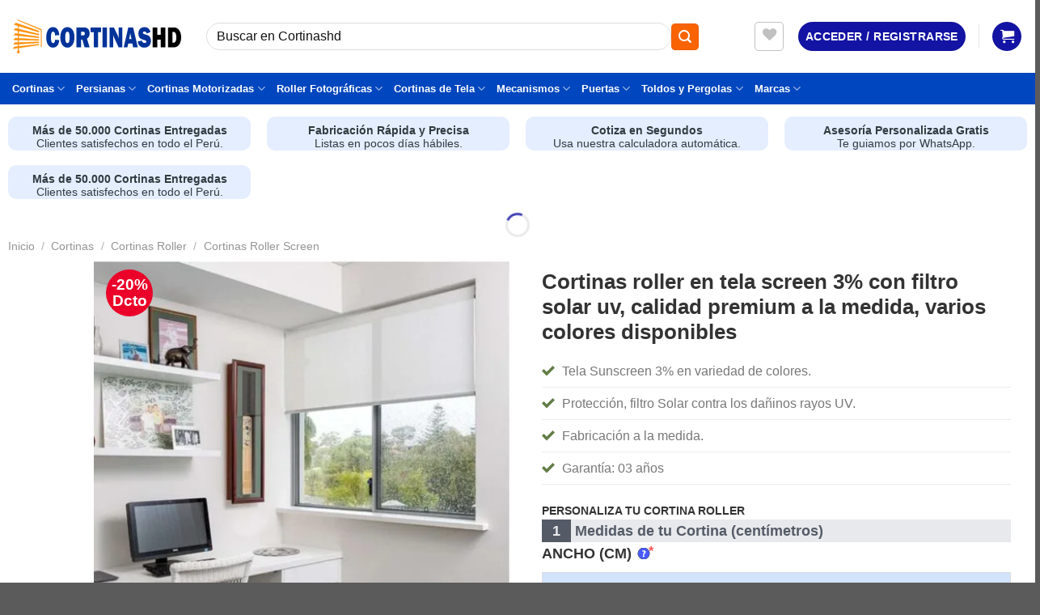

--- FILE ---
content_type: text/html; charset=UTF-8
request_url: https://cortinashd.com/cortinas-persianas/cortinas-roller-en-tela-screen-3-con-filtro-uv-a-la-medida/
body_size: 95302
content:
<!DOCTYPE html><html lang="es" class="loading-site no-js"><head><script data-no-optimize="1">var litespeed_docref=sessionStorage.getItem("litespeed_docref");litespeed_docref&&(Object.defineProperty(document,"referrer",{get:function(){return litespeed_docref}}),sessionStorage.removeItem("litespeed_docref"));</script> <meta charset="UTF-8" /><link rel="profile" href="http://gmpg.org/xfn/11" /><link rel="pingback" href="https://cortinashd.com/xmlrpc.php" /> <script type="litespeed/javascript">document.documentElement.className=document.documentElement.className+' yes-js js_active js'</script> <script type="litespeed/javascript">(function(html){html.className=html.className.replace(/\bno-js\b/,'js')})(document.documentElement)</script> <meta name='robots' content='index, follow, max-image-preview:large, max-snippet:-1, max-video-preview:-1' /><style id="cls-critical-fix">/* Logo fijo */
        #logo img.header-logo,
        .header-logo {
            width:210px!important;
            height:42px!important;
            max-width:210px!important;
        }

        /* Banner móvil (Fijación de espacio CLS) */
        #banner-1634620230,
        #banner-367860979, 
        #banner-1634620230 .banner-inner,
        #banner-367860979 .banner-inner, 
        #banner-1634620230 .banner-bg,
        #banner-367860979 .banner-bg {
            height:400px!important;
            min-height:400px!important;
        }
        #banner-1634620230 .banner-bg img,
        #banner-367860979 .banner-bg img {
            width:100%!important;
            height:400px!important;
            object-fit:cover;
            display:block;
        }

        /* Banner PC/Tablet (Fijación de espacio CLS) */
        #banner-1541719360,
        #banner-1541719360 .banner-inner,
        #banner-1541719360 .banner-bg {
            height:510px!important;
            min-height:510px!important;
        }
        #banner-1541719360 .banner-bg img {
            width:100%!important;
            height:510px!important;
            object-fit:cover;
            display:block;
        }
        
        /* 🔥 FIX H1UserAgentFontSizeInSection - PRODUCTO: */
        .product-title-container h1.product_title.entry-title {
            font-size: 26px !important; 
            line-height: 1.2 !important;
        }
        /* FIX H2/H3 de la descripción */
        .woocommerce-tabs .tab-content h2 {
            font-size: 1.75rem !important;
        }
        .woocommerce-tabs .tab-content h3 {
            font-size: 1.375rem !important;
        }

        /* 🔥 FIX H1UserAgentFontSizeInSection - GENERAL (RED DE SEGURIDAD): */
        .h1, h1, .h1 a {
            font-size: 2rem !important; 
        }
        .h2, h2, .h2 a {
            font-size: 1.75rem !important;
        }
        .h3, h3, .h3 a {
            font-size: 1.375rem !important;
        }</style><meta name="viewport" content="width=device-width, initial-scale=1" /><title>Cortinas Roller en Tela Screen 3% con Filtro UV | Cortinashd</title><meta name="description" content="Cortinas Roller screen 3%, cortinas enrollables ideales para la decoración, encuéntralas aquí, compra online sin salir de casa en Cortinashd.com" /><link rel="canonical" href="https://cortinashd.com/cortinas-persianas/cortinas-roller-en-tela-screen-3-con-filtro-uv-a-la-medida/" /><meta property="og:locale" content="es_ES" /><meta property="og:type" content="article" /><meta property="og:title" content="Cortinas Roller en Tela Screen 3% con Filtro UV | Cortinashd" /><meta property="og:description" content="Cortinas Roller screen 3%, cortinas enrollables ideales para la decoración, encuéntralas aquí, compra online sin salir de casa en Cortinashd.com" /><meta property="og:url" content="https://cortinashd.com/cortinas-persianas/cortinas-roller-en-tela-screen-3-con-filtro-uv-a-la-medida/" /><meta property="og:site_name" content="Cortinashd" /><meta property="article:publisher" content="https://www.facebook.com/cortinashd" /><meta property="article:modified_time" content="2025-09-11T03:18:18+00:00" /><meta property="og:image" content="https://cortinashd.com/wp-content/uploads/2023/03/cortinas-roller-screen-3-por-ciento-enrollables-variedad-de-colores-cortinashd-01.jpg" /><meta property="og:image:width" content="1080" /><meta property="og:image:height" content="1080" /><meta property="og:image:type" content="image/jpeg" /><meta name="twitter:card" content="summary_large_image" /><meta name="twitter:label1" content="Tiempo de lectura" /><meta name="twitter:data1" content="2 minutos" /> <script type="application/ld+json" class="yoast-schema-graph">{"@context":"https://schema.org","@graph":[{"@type":"WebPage","@id":"https://cortinashd.com/cortinas-persianas/cortinas-roller-en-tela-screen-3-con-filtro-uv-a-la-medida/","url":"https://cortinashd.com/cortinas-persianas/cortinas-roller-en-tela-screen-3-con-filtro-uv-a-la-medida/","name":"Cortinas Roller en Tela Screen 3% con Filtro UV | Cortinashd","isPartOf":{"@id":"https://cortinashd.com/#website"},"primaryImageOfPage":{"@id":"https://cortinashd.com/cortinas-persianas/cortinas-roller-en-tela-screen-3-con-filtro-uv-a-la-medida/#primaryimage"},"image":{"@id":"https://cortinashd.com/cortinas-persianas/cortinas-roller-en-tela-screen-3-con-filtro-uv-a-la-medida/#primaryimage"},"thumbnailUrl":"https://cortinashd.com/wp-content/uploads/2023/03/cortinas-roller-screen-3-por-ciento-enrollables-variedad-de-colores-cortinashd-01.jpg","datePublished":"2023-03-25T05:12:16+00:00","dateModified":"2025-09-11T03:18:18+00:00","description":"Cortinas Roller screen 3%, cortinas enrollables ideales para la decoración, encuéntralas aquí, compra online sin salir de casa en Cortinashd.com","breadcrumb":{"@id":"https://cortinashd.com/cortinas-persianas/cortinas-roller-en-tela-screen-3-con-filtro-uv-a-la-medida/#breadcrumb"},"inLanguage":"es","potentialAction":[{"@type":"ReadAction","target":["https://cortinashd.com/cortinas-persianas/cortinas-roller-en-tela-screen-3-con-filtro-uv-a-la-medida/"]}]},{"@type":"ImageObject","inLanguage":"es","@id":"https://cortinashd.com/cortinas-persianas/cortinas-roller-en-tela-screen-3-con-filtro-uv-a-la-medida/#primaryimage","url":"https://cortinashd.com/wp-content/uploads/2023/03/cortinas-roller-screen-3-por-ciento-enrollables-variedad-de-colores-cortinashd-01.jpg","contentUrl":"https://cortinashd.com/wp-content/uploads/2023/03/cortinas-roller-screen-3-por-ciento-enrollables-variedad-de-colores-cortinashd-01.jpg","width":1080,"height":1080,"caption":"cortinas roller screen 3% con filtro uv"},{"@type":"BreadcrumbList","@id":"https://cortinashd.com/cortinas-persianas/cortinas-roller-en-tela-screen-3-con-filtro-uv-a-la-medida/#breadcrumb","itemListElement":[{"@type":"ListItem","position":1,"name":"Inicio","item":"https://cortinashd.com/"},{"@type":"ListItem","position":2,"name":"Shop","item":"https://cortinashd.com/shop/"},{"@type":"ListItem","position":3,"name":"Cortinas roller en tela screen 3% con filtro solar uv, calidad premium a la medida, varios colores disponibles"}]},{"@type":"WebSite","@id":"https://cortinashd.com/#website","url":"https://cortinashd.com/","name":"Cortinashd","description":"Venta de Cortinas y Persianas","publisher":{"@id":"https://cortinashd.com/#organization"},"potentialAction":[{"@type":"SearchAction","target":{"@type":"EntryPoint","urlTemplate":"https://cortinashd.com/?s={search_term_string}"},"query-input":{"@type":"PropertyValueSpecification","valueRequired":true,"valueName":"search_term_string"}}],"inLanguage":"es"},{"@type":"Organization","@id":"https://cortinashd.com/#organization","name":"Cortinashd","url":"https://cortinashd.com/","logo":{"@type":"ImageObject","inLanguage":"es","@id":"https://cortinashd.com/#/schema/logo/image/","url":"https://cortinashd.com/wp-content/uploads/2025/10/logo-cortinashd.svg","contentUrl":"https://cortinashd.com/wp-content/uploads/2025/10/logo-cortinashd.svg","width":1,"height":1,"caption":"Cortinashd"},"image":{"@id":"https://cortinashd.com/#/schema/logo/image/"},"sameAs":["https://www.facebook.com/cortinashd","https://www.youtube.com/cortinashd","https://www.pinterest.com/cortinashd","https://www.tiktok.com/@cortinashd","https://www.instagram.com/cortinashd/"]}]}</script> <link rel='prefetch' href='https://cortinashd.com/wp-content/themes/flatsome/assets/js/flatsome.js?ver=e2eddd6c228105dac048' /><link rel='prefetch' href='https://cortinashd.com/wp-content/themes/flatsome/assets/js/chunk.slider.js?ver=3.20.4' /><link rel='prefetch' href='https://cortinashd.com/wp-content/themes/flatsome/assets/js/chunk.popups.js?ver=3.20.4' /><link rel='prefetch' href='https://cortinashd.com/wp-content/themes/flatsome/assets/js/chunk.tooltips.js?ver=3.20.4' /><link rel='prefetch' href='https://cortinashd.com/wp-content/themes/flatsome/assets/js/woocommerce.js?ver=1c9be63d628ff7c3ff4c' /><link rel="alternate" type="application/rss+xml" title="Cortinashd &raquo; Feed" href="https://cortinashd.com/feed/" /><link rel="alternate" type="application/rss+xml" title="Cortinashd &raquo; Feed de los comentarios" href="https://cortinashd.com/comments/feed/" /><link rel="alternate" type="application/rss+xml" title="Cortinashd &raquo; Comentario Cortinas roller en tela screen 3% con filtro solar uv, calidad premium a la medida, varios colores disponibles del feed" href="https://cortinashd.com/cortinas-persianas/cortinas-roller-en-tela-screen-3-con-filtro-uv-a-la-medida/feed/" /><link rel="alternate" title="oEmbed (JSON)" type="application/json+oembed" href="https://cortinashd.com/wp-json/oembed/1.0/embed?url=https%3A%2F%2Fcortinashd.com%2Fcortinas-persianas%2Fcortinas-roller-en-tela-screen-3-con-filtro-uv-a-la-medida%2F" /><link rel="alternate" title="oEmbed (XML)" type="text/xml+oembed" href="https://cortinashd.com/wp-json/oembed/1.0/embed?url=https%3A%2F%2Fcortinashd.com%2Fcortinas-persianas%2Fcortinas-roller-en-tela-screen-3-con-filtro-uv-a-la-medida%2F&#038;format=xml" />
 <script src="//www.googletagmanager.com/gtag/js?id=G-MT8TLDTH99"  data-cfasync="false" data-wpfc-render="false" type="text/javascript" async></script> <script data-cfasync="false" data-wpfc-render="false" type="text/javascript">var mi_version = '9.11.1';
				var mi_track_user = true;
				var mi_no_track_reason = '';
								var MonsterInsightsDefaultLocations = {"page_location":"https:\/\/cortinashd.com\/cortinas-persianas\/cortinas-roller-en-tela-screen-3-con-filtro-uv-a-la-medida\/"};
								if ( typeof MonsterInsightsPrivacyGuardFilter === 'function' ) {
					var MonsterInsightsLocations = (typeof MonsterInsightsExcludeQuery === 'object') ? MonsterInsightsPrivacyGuardFilter( MonsterInsightsExcludeQuery ) : MonsterInsightsPrivacyGuardFilter( MonsterInsightsDefaultLocations );
				} else {
					var MonsterInsightsLocations = (typeof MonsterInsightsExcludeQuery === 'object') ? MonsterInsightsExcludeQuery : MonsterInsightsDefaultLocations;
				}

								var disableStrs = [
										'ga-disable-G-MT8TLDTH99',
									];

				/* Function to detect opted out users */
				function __gtagTrackerIsOptedOut() {
					for (var index = 0; index < disableStrs.length; index++) {
						if (document.cookie.indexOf(disableStrs[index] + '=true') > -1) {
							return true;
						}
					}

					return false;
				}

				/* Disable tracking if the opt-out cookie exists. */
				if (__gtagTrackerIsOptedOut()) {
					for (var index = 0; index < disableStrs.length; index++) {
						window[disableStrs[index]] = true;
					}
				}

				/* Opt-out function */
				function __gtagTrackerOptout() {
					for (var index = 0; index < disableStrs.length; index++) {
						document.cookie = disableStrs[index] + '=true; expires=Thu, 31 Dec 2099 23:59:59 UTC; path=/';
						window[disableStrs[index]] = true;
					}
				}

				if ('undefined' === typeof gaOptout) {
					function gaOptout() {
						__gtagTrackerOptout();
					}
				}
								window.dataLayer = window.dataLayer || [];

				window.MonsterInsightsDualTracker = {
					helpers: {},
					trackers: {},
				};
				if (mi_track_user) {
					function __gtagDataLayer() {
						dataLayer.push(arguments);
					}

					function __gtagTracker(type, name, parameters) {
						if (!parameters) {
							parameters = {};
						}

						if (parameters.send_to) {
							__gtagDataLayer.apply(null, arguments);
							return;
						}

						if (type === 'event') {
														parameters.send_to = monsterinsights_frontend.v4_id;
							var hookName = name;
							if (typeof parameters['event_category'] !== 'undefined') {
								hookName = parameters['event_category'] + ':' + name;
							}

							if (typeof MonsterInsightsDualTracker.trackers[hookName] !== 'undefined') {
								MonsterInsightsDualTracker.trackers[hookName](parameters);
							} else {
								__gtagDataLayer('event', name, parameters);
							}
							
						} else {
							__gtagDataLayer.apply(null, arguments);
						}
					}

					__gtagTracker('js', new Date());
					__gtagTracker('set', {
						'developer_id.dZGIzZG': true,
											});
					if ( MonsterInsightsLocations.page_location ) {
						__gtagTracker('set', MonsterInsightsLocations);
					}
										__gtagTracker('config', 'G-MT8TLDTH99', {"forceSSL":"true","link_attribution":"true"} );
										window.gtag = __gtagTracker;										(function () {
						/* https://developers.google.com/analytics/devguides/collection/analyticsjs/ */
						/* ga and __gaTracker compatibility shim. */
						var noopfn = function () {
							return null;
						};
						var newtracker = function () {
							return new Tracker();
						};
						var Tracker = function () {
							return null;
						};
						var p = Tracker.prototype;
						p.get = noopfn;
						p.set = noopfn;
						p.send = function () {
							var args = Array.prototype.slice.call(arguments);
							args.unshift('send');
							__gaTracker.apply(null, args);
						};
						var __gaTracker = function () {
							var len = arguments.length;
							if (len === 0) {
								return;
							}
							var f = arguments[len - 1];
							if (typeof f !== 'object' || f === null || typeof f.hitCallback !== 'function') {
								if ('send' === arguments[0]) {
									var hitConverted, hitObject = false, action;
									if ('event' === arguments[1]) {
										if ('undefined' !== typeof arguments[3]) {
											hitObject = {
												'eventAction': arguments[3],
												'eventCategory': arguments[2],
												'eventLabel': arguments[4],
												'value': arguments[5] ? arguments[5] : 1,
											}
										}
									}
									if ('pageview' === arguments[1]) {
										if ('undefined' !== typeof arguments[2]) {
											hitObject = {
												'eventAction': 'page_view',
												'page_path': arguments[2],
											}
										}
									}
									if (typeof arguments[2] === 'object') {
										hitObject = arguments[2];
									}
									if (typeof arguments[5] === 'object') {
										Object.assign(hitObject, arguments[5]);
									}
									if ('undefined' !== typeof arguments[1].hitType) {
										hitObject = arguments[1];
										if ('pageview' === hitObject.hitType) {
											hitObject.eventAction = 'page_view';
										}
									}
									if (hitObject) {
										action = 'timing' === arguments[1].hitType ? 'timing_complete' : hitObject.eventAction;
										hitConverted = mapArgs(hitObject);
										__gtagTracker('event', action, hitConverted);
									}
								}
								return;
							}

							function mapArgs(args) {
								var arg, hit = {};
								var gaMap = {
									'eventCategory': 'event_category',
									'eventAction': 'event_action',
									'eventLabel': 'event_label',
									'eventValue': 'event_value',
									'nonInteraction': 'non_interaction',
									'timingCategory': 'event_category',
									'timingVar': 'name',
									'timingValue': 'value',
									'timingLabel': 'event_label',
									'page': 'page_path',
									'location': 'page_location',
									'title': 'page_title',
									'referrer' : 'page_referrer',
								};
								for (arg in args) {
																		if (!(!args.hasOwnProperty(arg) || !gaMap.hasOwnProperty(arg))) {
										hit[gaMap[arg]] = args[arg];
									} else {
										hit[arg] = args[arg];
									}
								}
								return hit;
							}

							try {
								f.hitCallback();
							} catch (ex) {
							}
						};
						__gaTracker.create = newtracker;
						__gaTracker.getByName = newtracker;
						__gaTracker.getAll = function () {
							return [];
						};
						__gaTracker.remove = noopfn;
						__gaTracker.loaded = true;
						window['__gaTracker'] = __gaTracker;
					})();
									} else {
										console.log("");
					(function () {
						function __gtagTracker() {
							return null;
						}

						window['__gtagTracker'] = __gtagTracker;
						window['gtag'] = __gtagTracker;
					})();
									}</script> <style id="litespeed-ccss">.wpcf7 form .wpcf7-response-output{margin:2em .5em 1em;padding:.2em 1em;border:2px solid #00a0d2}.wpcf7 form.init .wpcf7-response-output{display:none}@keyframes spin{from{transform:rotate(0deg)}to{transform:rotate(360deg)}}.uni-node-08d4b531 .uni-row-content-wrap{color:#333}.uni-node-25953aa3{float:left;width:100%;margin-top:0;margin-bottom:0;margin-left:0;margin-right:0}.uni-node-25953aa3 .uni-col-content{background-color:#f4f4f4;padding-top:2px;padding-bottom:2px;padding-left:10px;padding-right:2px}.uni-node-99d55b63{color:#545b67;font-weight:700;font-size:20px;margin-top:0;margin-bottom:0;margin-left:0;margin-right:0}.uni-node-c22ec644{float:left;width:50%}.uni-node-2ccb787e{margin-top:10px!important;margin-bottom:10px!important;margin-left:10px!important;margin-right:10px!important}.uni-node-2ccb787e .uni-cpo-module-text_input-label{text-align:center!important;display:block;font-weight:700!important;font-size:18px!important}.uni-node-2ccb787e input[type=number]{width:100%!important;max-width:100%!important;height:36px!important;min-height:36px!important;text-align:center!important;font-weight:700!important;font-size:18px!important;border-top:1px solid #4f4f4f!important;border-bottom:1px solid #4f4f4f!important;border-left:1px solid #4f4f4f!important;border-right:1px solid #4f4f4f!important;padding-left:14px!important;padding-right:14px!important}.uni-node-9b59de39{float:right;width:50%}html{font-family:sans-serif;-ms-text-size-adjust:100%;-webkit-text-size-adjust:100%}body{margin:0}aside,figure,header,main,nav,section{display:block}canvas{display:inline-block;vertical-align:baseline}a{background-color:transparent}b,strong{font-weight:700}h1{font-size:2em;margin:.67em 0}img{border:0}svg:not(:root){overflow:hidden}figure{margin:1em 40px}hr{-moz-box-sizing:content-box;box-sizing:content-box;height:0}button,input{color:inherit;font:inherit;margin:0}button{overflow:visible}button{text-transform:none}button,html input[type=button]{-webkit-appearance:button}button::-moz-focus-inner,input::-moz-focus-inner{border:0;padding:0}input{line-height:normal}input[type=number]::-webkit-inner-spin-button,input[type=number]::-webkit-outer-spin-button{height:auto}input[type=search]{-webkit-appearance:textfield;-moz-box-sizing:content-box;-webkit-box-sizing:content-box;box-sizing:content-box}input[type=search]::-webkit-search-cancel-button,input[type=search]::-webkit-search-decoration{-webkit-appearance:none}.uni-node-content:after,.uni-node-content:before,.uni-module:after,.uni-module:before{display:table;white-space:normal;clear:both;content:""}.uni-row-content-wrap{margin-left:auto;margin-right:auto}.uni-builderius-container{width:100%}.uni-module{position:relative}.uni-module-text{white-space:pre-wrap}.uni-module-text_input input{background:#fff!important;box-shadow:none!important}.quantity{position:relative}.price-wrapper .price>.amount,.price-wrapper .price ins .amount{display:none}.wishlist-icon{position:relative}.wishlist-popup{opacity:0;max-height:0;position:absolute;overflow:hidden;padding:5px;margin-top:-10px;border-radius:5px;line-height:1.3;text-align:center;font-size:.9em;top:100%;background-color:rgba(0,0,0,.8);right:0;color:#fff}.wishlist-popup:after{bottom:100%;right:10px;border:solid transparent;content:" ";height:0;width:0;position:absolute;border-color:rgba(136,183,213,0);border-bottom-color:rgba(0,0,0,.8);border-width:10px;margin-left:-10px}button.pswp__button{box-shadow:none!important;background-image:url(/wp-content/plugins/woocommerce/assets/css/photoswipe/default-skin/default-skin.png)!important}button.pswp__button,button.pswp__button--arrow--left:before,button.pswp__button--arrow--right:before{background-color:transparent!important}button.pswp__button--arrow--left,button.pswp__button--arrow--right{background-image:none!important}.pswp{display:none;position:absolute;width:100%;height:100%;left:0;top:0;overflow:hidden;-ms-touch-action:none;touch-action:none;z-index:1500;-webkit-text-size-adjust:100%;-webkit-backface-visibility:hidden;outline:0}.pswp *{-webkit-box-sizing:border-box;box-sizing:border-box}.pswp__bg{position:absolute;left:0;top:0;width:100%;height:100%;background:#000;opacity:0;-webkit-transform:translateZ(0);transform:translateZ(0);-webkit-backface-visibility:hidden;will-change:opacity}.pswp__scroll-wrap{position:absolute;left:0;top:0;width:100%;height:100%;overflow:hidden}.pswp__container{-ms-touch-action:none;touch-action:none;position:absolute;left:0;right:0;top:0;bottom:0}.pswp__container{-webkit-touch-callout:none}.pswp__bg{will-change:opacity}.pswp__container{-webkit-backface-visibility:hidden}.pswp__item{position:absolute;left:0;right:0;top:0;bottom:0;overflow:hidden}.pswp__button{width:44px;height:44px;position:relative;background:0 0;overflow:visible;-webkit-appearance:none;display:block;border:0;padding:0;margin:0;float:right;opacity:.75;-webkit-box-shadow:none;box-shadow:none}.pswp__button::-moz-focus-inner{padding:0;border:0}.pswp__button,.pswp__button--arrow--left:before,.pswp__button--arrow--right:before{background:url(/wp-content/plugins/woocommerce/assets/css/photoswipe/default-skin/default-skin.png) 0 0 no-repeat;background-size:264px 88px;width:44px;height:44px}.pswp__button--close{background-position:0 -44px}.pswp__button--zoom{display:none;background-position:-88px 0}.pswp__button--arrow--left,.pswp__button--arrow--right{background:0 0;top:50%;margin-top:-50px;width:70px;height:100px;position:absolute}.pswp__button--arrow--left{left:0}.pswp__button--arrow--right{right:0}.pswp__button--arrow--left:before,.pswp__button--arrow--right:before{content:'';top:35px;background-color:rgba(0,0,0,.3);height:30px;width:32px;position:absolute}.pswp__button--arrow--left:before{left:6px;background-position:-138px -44px}.pswp__button--arrow--right:before{right:6px;background-position:-94px -44px}.pswp__share-modal{display:block;background:rgba(0,0,0,.5);width:100%;height:100%;top:0;left:0;padding:10px;position:absolute;z-index:1600;opacity:0;-webkit-backface-visibility:hidden;will-change:opacity}.pswp__share-modal--hidden{display:none}.pswp__share-tooltip{z-index:1620;position:absolute;background:#fff;top:56px;border-radius:2px;display:block;width:auto;right:44px;-webkit-box-shadow:0 2px 5px rgba(0,0,0,.25);box-shadow:0 2px 5px rgba(0,0,0,.25);-webkit-transform:translateY(6px);-ms-transform:translateY(6px);transform:translateY(6px);-webkit-backface-visibility:hidden;will-change:transform}.pswp__counter{position:absolute;left:0;top:0;height:44px;font-size:13px;line-height:44px;color:#fff;opacity:.75;padding:0 10px}.pswp__caption{position:absolute;left:0;bottom:0;width:100%;min-height:44px}.pswp__caption__center{text-align:left;max-width:420px;margin:0 auto;font-size:13px;padding:10px;line-height:20px;color:#ccc}.pswp__preloader{width:44px;height:44px;position:absolute;top:0;left:50%;margin-left:-22px;opacity:0;will-change:opacity;direction:ltr}@media screen and (max-width:1024px){.pswp__preloader{position:relative;left:auto;top:auto;margin:0;float:right}}.pswp__ui{-webkit-font-smoothing:auto;visibility:visible;opacity:1;z-index:1550}.pswp__top-bar{position:absolute;left:0;top:0;height:44px;width:100%}.pswp__caption,.pswp__top-bar{-webkit-backface-visibility:hidden;will-change:opacity}.pswp__caption,.pswp__top-bar{background-color:rgba(0,0,0,.5)}.pswp__ui--hidden .pswp__button--arrow--left,.pswp__ui--hidden .pswp__button--arrow--right,.pswp__ui--hidden .pswp__caption,.pswp__ui--hidden .pswp__top-bar{opacity:.001}:root{--joinchat-ico:url("data:image/svg+xml;charset=utf-8,%3Csvg xmlns='http://www.w3.org/2000/svg' viewBox='0 0 24 24'%3E%3Cpath fill='%23fff' d='M3.516 3.516c4.686-4.686 12.284-4.686 16.97 0 4.686 4.686 4.686 12.283 0 16.97a12.004 12.004 0 0 1-13.754 2.299l-5.814.735a.392.392 0 0 1-.438-.44l.748-5.788A12.002 12.002 0 0 1 3.517 3.517zm3.61 17.043.3.158a9.846 9.846 0 0 0 11.534-1.758c3.843-3.843 3.843-10.074 0-13.918-3.843-3.843-10.075-3.843-13.918 0a9.846 9.846 0 0 0-1.747 11.554l.16.303-.51 3.942a.196.196 0 0 0 .219.22l3.961-.501zm6.534-7.003-.933 1.164a9.843 9.843 0 0 1-3.497-3.495l1.166-.933a.792.792 0 0 0 .23-.94L9.561 6.96a.793.793 0 0 0-.924-.445 1291.6 1291.6 0 0 0-2.023.524.797.797 0 0 0-.588.88 11.754 11.754 0 0 0 10.005 10.005.797.797 0 0 0 .88-.587l.525-2.023a.793.793 0 0 0-.445-.923L14.6 13.327a.792.792 0 0 0-.94.23z'/%3E%3C/svg%3E");--joinchat-font:-apple-system,blinkmacsystemfont,"Segoe UI",roboto,oxygen-sans,ubuntu,cantarell,"Helvetica Neue",sans-serif}.joinchat{--bottom:20px;--sep:20px;--s:60px;--header:calc(var(--s)*1.16667);--vh:100vh;--red:37;--green:211;--blue:102;--rgb:var(--red) var(--green) var(--blue);--color:rgb(var(--rgb));--dark:rgb(calc(var(--red) - 75) calc(var(--green) - 75) calc(var(--blue) - 75));--hover:rgb(calc(var(--red) + 50) calc(var(--green) + 50) calc(var(--blue) + 50));--bg:rgb(var(--rgb)/4%);--tolerance:210;--bw:calc((var(--red)*0.2126 + var(--green)*0.7152 + var(--blue)*0.0722 - var(--tolerance))*-10000000);--text:hsl(0deg 0% calc(var(--bw)*1%)/clamp(70%,var(--bw)*1%,100%));--msg:var(--color);color:var(--text);display:none;position:fixed;z-index:9000;right:var(--sep);bottom:var(--bottom);font:normal normal normal 16px/1.625em var(--joinchat-font);letter-spacing:0;animation:joinchat_show .5s cubic-bezier(.18,.89,.32,1.28) 10ms both;transform:scale3d(0,0,0);transform-origin:calc(var(--s)/-2) calc(var(--s)/-4);touch-action:manipulation;-webkit-font-smoothing:antialiased}.joinchat *,.joinchat :after,.joinchat :before{box-sizing:border-box}@supports not (width:clamp(1px,1%,10px)){.joinchat{--text:hsl(0deg 0% calc(var(--bw)*1%)/90%)}}.joinchat__button{display:flex;flex-direction:row;position:absolute;z-index:2;bottom:8px;right:8px;height:var(--s);min-width:var(--s);background:#25d366;color:inherit;border-radius:calc(var(--s)/2);box-shadow:1px 6px 24px 0 rgba(7,94,84,.24)}.joinchat__button__open{width:var(--s);height:var(--s);border-radius:50%;background:rgb(0 0 0/0) var(--joinchat-ico) 50% no-repeat;background-size:60%;overflow:hidden}.joinchat__button__send{display:none;flex-shrink:0;width:var(--s);height:var(--s);max-width:var(--s);padding:calc(var(--s)*0.18);margin:0;overflow:hidden}.joinchat__button__send path{fill:none!important;stroke:var(--text)!important}.joinchat__button__send .joinchat_svg__plain{stroke-dasharray:1097;stroke-dashoffset:1097;animation:joinchat_plain 6s .2s ease-in-out infinite}.joinchat__button__send .joinchat_svg__chat{stroke-dasharray:1020;stroke-dashoffset:1020;animation:joinchat_chat 6s 3.2s ease-in-out infinite}.joinchat__button__sendtext{padding:0;max-width:0;border-radius:var(--s);font-weight:600;line-height:var(--s);white-space:nowrap;opacity:0;overflow:hidden;text-overflow:ellipsis}.joinchat__badge{position:absolute;top:-4px;right:-4px;width:20px;height:20px;border:none;border-radius:50%;background:#e82c0c;color:#fff;font-size:12px;font-weight:600;line-height:20px;text-align:center;box-shadow:none;opacity:0}.joinchat__tooltip{position:absolute;top:calc(var(--s)/2 - 16px);right:calc(var(--s) + 16px);max-width:calc(100vw - var(--s) - 45px);height:32px;padding:0 14px;border:none;border-radius:16px;background:#fff;color:rgba(0,0,0,.8);line-height:31px;white-space:nowrap;opacity:0;filter:drop-shadow(0 1px 4px rgba(0,0,0,.4))}.joinchat__tooltip:after{content:"";display:block;position:absolute;top:10px;right:-6px;border:8px solid transparent;border-width:6px 0 6px 8px;border-left-color:#fff}.joinchat__tooltip div{width:-moz-max-content;width:max-content;max-width:100%;overflow:hidden;text-overflow:ellipsis}.joinchat__qr{position:absolute;bottom:calc(var(--s) + 16px);right:0;display:none;flex-direction:column-reverse;width:228px;min-height:200px;padding:14px 14px 10px;border:none;border-radius:16px;background:#fff;color:rgba(0,0,0,.8);text-align:center;white-space:nowrap;filter:drop-shadow(0 1px 4px rgba(0,0,0,.4));animation:joinchat_badge_in .4s cubic-bezier(.11,.84,.83,1.01) .5s both}.joinchat__qr:after{content:"";display:block;position:absolute;bottom:-6px;right:calc(var(--s)/2 - 6px);border:8px solid transparent;border-width:8px 6px 0;border-top-color:#fff}.joinchat__qr div{font-size:14px;color:#4a4a4a;overflow:hidden;text-overflow:ellipsis}.joinchat__box{display:flex;flex-direction:column;position:absolute;bottom:0;right:0;z-index:1;width:calc(100vw - var(--sep)*2);max-width:400px;max-height:calc(var(--vh) - var(--bottom) - var(--sep));border-radius:calc(var(--s)/2 + 2px);background:#fff linear-gradient(180deg,var(--color),var(--color) var(--header),var(--bg) var(--header),var(--bg));box-shadow:0 2px 6px 0 rgba(0,0,0,.5);text-align:left;overflow:hidden;transform:scale3d(0,0,0);opacity:0}.joinchat__header{display:flex;flex-flow:row;align-items:center;position:relative;flex-shrink:0;height:var(--header);min-height:50px;padding:0 70px 0 26px;margin:0}.joinchat__wa{height:28px;width:auto;fill:currentcolor;opacity:.8}.joinchat__close{--size:34px;position:absolute;top:calc(50% - var(--size)/2);right:24px;width:var(--size);height:var(--size);border-radius:50%;background:rgba(0,0,0,.4) url("data:image/svg+xml;charset=utf-8,%3Csvg xmlns='http://www.w3.org/2000/svg' fill='%23fff' viewBox='0 0 24 24'%3E%3Cpath d='M24 2.4 21.6 0 12 9.6 2.4 0 0 2.4 9.6 12 0 21.6 2.4 24l9.6-9.6 9.6 9.6 2.4-2.4-9.6-9.6L24 2.4z'/%3E%3C/svg%3E") 50% no-repeat;background-size:12px}.joinchat__box__scroll{overflow:hidden scroll;overscroll-behavior-y:contain;-webkit-overflow-scrolling:touch}.joinchat__box__scroll::-webkit-scrollbar{width:4px;background:rgb(0 0 0/0)}.joinchat__box__scroll::-webkit-scrollbar-thumb{border-radius:2px;background:rgb(0 0 0/0)}.joinchat__box__content{width:calc(100% + 4px);padding:20px 0 calc(var(--s) + 16px)}.joinchat{--peak:url(#joinchat__peak_l)}.joinchat__message{position:relative;min-height:56px;padding:15px 20px;margin:0 26px 26px;border-radius:26px;background:#fff;color:#4a4a4a;word-break:break-word;filter:drop-shadow(0 1px 2px rgba(0,0,0,.3));transform:translateZ(0)}.joinchat__message:before{content:"";display:block;position:absolute;bottom:18px;left:-15px;width:17px;height:25px;background:inherit;-webkit-clip-path:var(--peak);clip-path:var(--peak)}@keyframes joinchat_show{0%{transform:scale3d(0,0,0)}to{transform:scaleX(1)}}@keyframes joinchat_badge_in{0%{opacity:0;transform:translate3d(0,50px,0)}to{opacity:1;transform:translateZ(0)}}@keyframes joinchat_plain{0%,50%,to{stroke-dashoffset:1097}5%,45%{stroke-dashoffset:0}}@keyframes joinchat_chat{0%,50%,to{stroke-dashoffset:1020}5%,45%{stroke-dashoffset:0}}@media (prefers-reduced-motion){.joinchat{animation:none}.joinchat__button__send .joinchat_svg__plain{stroke-dasharray:0;animation:none}.joinchat__button__send .joinchat_svg__chat{animation:none}}.pum-container,.pum-content,.pum-content+.pum-close,.pum-overlay,.pum-title{background:0 0;border:none;bottom:auto;clear:none;float:none;font-family:inherit;font-size:medium;font-style:normal;font-weight:400;height:auto;left:auto;letter-spacing:normal;line-height:normal;max-height:none;max-width:none;min-height:0;min-width:0;overflow:visible;position:static;right:auto;text-align:left;text-decoration:none;text-indent:0;text-transform:none;top:auto;visibility:visible;white-space:normal;width:auto;z-index:auto}.pum-content,.pum-title{position:relative;z-index:1}.pum-overlay{position:fixed}.pum-overlay{height:100%;width:100%;top:0;left:0;right:0;bottom:0;z-index:1999999999;overflow:initial;display:none}.pum-overlay,.pum-overlay *,.pum-overlay :after,.pum-overlay :before,.pum-overlay:after,.pum-overlay:before{box-sizing:border-box}.pum-container{top:100px;position:absolute;margin-bottom:3em;z-index:1999999999}.pum-container.pum-responsive{left:50%;margin-left:-47.5%;width:95%;height:auto;overflow:visible}.pum-container.pum-responsive img{max-width:100%;height:auto}@media only screen and (min-width:1024px){.pum-container.pum-responsive.pum-responsive-small{margin-left:-20%;width:40%}.pum-container.pum-responsive.pum-responsive-medium{margin-left:-30%;width:60%}}.pum-container .pum-title{margin-bottom:.5em}.pum-container .pum-content>:last-child{margin-bottom:0}.pum-container .pum-content>:first-child{margin-top:0}.pum-container .pum-content+.pum-close{text-decoration:none;text-align:center;line-height:1;position:absolute;min-width:1em;z-index:2;background-color:transparent}.pum-form{margin:0 auto 16px}.pum-form__field{margin-bottom:1em}.pum-form__submit{position:relative}.pum-form--alignment-center{text-align:center}.pum-form--layout-block .pum-form__field,.pum-form--layout-block button,.pum-form--layout-block div,.pum-form--layout-block input{display:block;width:100%}.pum-form--style-default input[type=email],.pum-form--style-default input[type=text]{background-color:#f8f7f7;margin-bottom:5px;font-size:14px;padding:10px 8px}.pum-form--style-default button{font-size:18px;margin:10px 0 0;padding:10px 5px}.pum-theme-5940,.pum-theme-hello-box{background-color:rgba(0,0,0,.5)}.pum-theme-5940 .pum-container,.pum-theme-hello-box .pum-container{padding:20px;border-radius:5px;border:2px solid #000;box-shadow:0px 0px 0px 0px rgba(2,2,2,0);background-color:rgba(255,255,255,1)}.pum-theme-5940 .pum-title,.pum-theme-hello-box .pum-title{color:#2d2d2d;text-align:left;text-shadow:0px 0px 0px rgba(2,2,2,.23);font-family:Montserrat;font-weight:400;font-size:32px;line-height:36px}.pum-theme-5940 .pum-content,.pum-theme-hello-box .pum-content{color:#3f3f3f;font-family:Roboto;font-weight:400}.pum-theme-5940 .pum-content+.pum-close,.pum-theme-hello-box .pum-content+.pum-close{position:absolute;height:auto;width:auto;left:auto;right:-30px;bottom:auto;top:-30px;padding:0;color:#2d2d2d;font-family:Times New Roman;font-weight:100;font-size:32px;line-height:28px;border:1px solid #fff;border-radius:28px;box-shadow:0px 0px 0px 0px rgba(2,2,2,.23);text-shadow:0px 0px 0px rgba(0,0,0,.23);background-color:rgba(255,255,255,1)}#pum-9886{z-index:1999999999}#pum-7673{z-index:1999999999}#pum-9978{z-index:1999999999}#pum-10538{z-index:1999999999}#pum-11139{z-index:1999999999}#pum-11204{z-index:1999999999}#pum-11206{z-index:1999999999}#pum-11258{z-index:1999999999}#pum-7685{z-index:1999999999}ul{box-sizing:border-box}.wp-block-columns{align-items:normal!important;box-sizing:border-box;display:flex;flex-wrap:wrap!important}@media (min-width:782px){.wp-block-columns{flex-wrap:nowrap!important}}@media (max-width:781px){.wp-block-columns:not(.is-not-stacked-on-mobile)>.wp-block-column{flex-basis:100%!important}}@media (min-width:782px){.wp-block-columns:not(.is-not-stacked-on-mobile)>.wp-block-column{flex-basis:0;flex-grow:1}}.wp-block-column{flex-grow:1;min-width:0;overflow-wrap:break-word;word-break:break-word}.wp-block-media-text{box-sizing:border-box;direction:ltr;display:grid;grid-template-columns:50% 1fr;grid-template-rows:auto}.wp-block-media-text .wp-block-media-text__content,.wp-block-media-text .wp-block-media-text__media{align-self:center}.wp-block-media-text .wp-block-media-text__media{grid-column:1;grid-row:1;margin:0}.wp-block-media-text .wp-block-media-text__content{direction:ltr;grid-column:2;grid-row:1;padding:0 8%;word-break:break-word}.wp-block-media-text__media img{height:auto;max-width:unset;vertical-align:middle;width:100%}@media (max-width:600px){.wp-block-media-text.is-stacked-on-mobile{grid-template-columns:100%!important}.wp-block-media-text.is-stacked-on-mobile .wp-block-media-text__media{grid-column:1;grid-row:1}.wp-block-media-text.is-stacked-on-mobile .wp-block-media-text__content{grid-column:1;grid-row:2}}.wp-block-separator{border:1px solid;border-left:none;border-right:none}html{-ms-text-size-adjust:100%;-webkit-text-size-adjust:100%;font-family:sans-serif}body{margin:0}aside,figure,header,main,nav,section{display:block}canvas{display:inline-block}a{background-color:transparent}b,strong{font-weight:inherit;font-weight:bolder}img{border-style:none}svg:not(:root){overflow:hidden}button,input{font:inherit}button,input{overflow:visible}button{text-transform:none}[type=submit],button,html [type=button]{-webkit-appearance:button}button::-moz-focus-inner,input::-moz-focus-inner{border:0;padding:0}button:-moz-focusring,input:-moz-focusring{outline:1px dotted ButtonText}[type=number]::-webkit-inner-spin-button,[type=number]::-webkit-outer-spin-button{height:auto}[type=search]{-webkit-appearance:textfield}[type=search]::-webkit-search-cancel-button,[type=search]::-webkit-search-decoration{-webkit-appearance:none}*,:after,:before,html{box-sizing:border-box}html{background-attachment:fixed}body{-webkit-font-smoothing:antialiased;-moz-osx-font-smoothing:grayscale;color:#777}hr{border-width:0;border-top:1px solid;margin:15px 0;opacity:.1}img{display:inline-block;height:auto;max-width:100%;vertical-align:middle}figure{margin:0}p:empty{display:none}a,button,input{touch-action:manipulation}.col{margin:0;padding:0 15px 30px;position:relative;width:100%}.col-inner{background-position:50% 50%;background-repeat:no-repeat;background-size:cover;flex:1 0 auto;margin-left:auto;margin-right:auto;position:relative;width:100%}@media screen and (min-width:850px){.col:first-child .col-inner{margin-left:auto;margin-right:0}.col+.col .col-inner{margin-left:0;margin-right:auto}}@media screen and (min-width:850px){.large-col-first{order:-1}}@media screen and (max-width:849px){.col{padding-bottom:30px}}.align-center{justify-content:center!important}.small-12{flex-basis:100%;max-width:100%}.small-columns-4>.col{flex-basis:25%;max-width:25%}@media screen and (min-width:550px){.medium-2{flex-basis:16.6666666667%;max-width:16.6666666667%}.medium-3{flex-basis:25%;max-width:25%}.medium-4{flex-basis:33.3333333333%;max-width:33.3333333333%}.medium-6{flex-basis:50%;max-width:50%}.medium-12{flex-basis:100%;max-width:100%}}@media screen and (min-width:850px){.large-2{flex-basis:16.6666666667%;max-width:16.6666666667%}.large-3{flex-basis:25%;max-width:25%}.large-4{flex-basis:33.3333333333%;max-width:33.3333333333%}.large-6{flex-basis:50%;max-width:50%}.large-8{flex-basis:66.6666666667%;max-width:66.6666666667%}.large-9{flex-basis:75%;max-width:75%}.large-10{flex-basis:83.3333333333%;max-width:83.3333333333%}.large-12{flex-basis:100%;max-width:100%}}.container,.row{margin-left:auto;margin-right:auto;width:100%}.container{padding-left:15px;padding-right:15px}.container,.row{max-width:1080px}.row.row-collapse{max-width:1050px}.row.row-small{max-width:1065px}.flex-row{align-items:center;display:flex;flex-flow:row nowrap;justify-content:space-between;width:100%}.header .flex-row{height:100%}.flex-col{max-height:100%}.flex-grow{-ms-flex-negative:1;-ms-flex-preferred-size:auto!important;flex:1}.flex-center{margin:0 auto}.flex-left{margin-right:auto}.flex-right{margin-left:auto}@media (-ms-high-contrast:none){.nav>li>a>i{top:-1px}}.row{display:flex;flex-flow:row wrap;width:100%}.container .row:not(.row-collapse),.row .row:not(.row-collapse){margin-left:-15px;margin-right:-15px;padding-left:0;padding-right:0;width:auto}.row-collapse{padding:0}.row-collapse>.col{padding:0!important}.container .row-small:not(.row-collapse),.row .row-small:not(.row-collapse){margin-bottom:0;margin-left:-10px;margin-right:-10px}.row-small>.col{margin-bottom:0;padding:0 9.8px 19.6px}.section{align-items:center;display:flex;flex-flow:row;min-height:auto;padding:30px 0;position:relative;width:100%}.section-bg{overflow:hidden}.section-bg,.section-content{width:100%}.section-content{z-index:1}.container .section{padding-left:30px;padding-right:30px}.nav-dropdown{background-color:#fff;color:#777;display:table;left:-99999px;margin:0;max-height:0;min-width:260px;opacity:0;padding:20px 0;position:absolute;text-align:left;visibility:hidden;z-index:9}.nav-dropdown:after{clear:both;content:"";display:block;height:0;visibility:hidden}.nav-dropdown li{display:block;margin:0;vertical-align:top}.nav-dropdown>li>a{display:block;line-height:1.3;padding:10px 20px;width:auto}.nav-dropdown>li:last-child:not(.nav-dropdown-col)>a{border-bottom:0!important}.nav-dropdown.nav-dropdown-bold>li>a{border-radius:10px;margin:0 10px;padding-left:10px;padding-right:5px}.menu-item-has-block .nav-dropdown{padding:0}.nav-dropdown-has-arrow li.has-dropdown:after,.nav-dropdown-has-arrow li.has-dropdown:before{border:solid transparent;bottom:-2px;content:"";height:0;left:50%;opacity:0;position:absolute;width:0;z-index:10}.nav-dropdown-has-arrow li.has-dropdown:after{border-color:hsla(0,0%,87%,0) hsla(0,0%,87%,0) #fff;border-width:8px;margin-left:-8px}.nav-dropdown-has-arrow li.has-dropdown:before{border-width:11px;margin-left:-11px;z-index:-999}.nav-dropdown-has-arrow li.has-dropdown.menu-item-design-container-width:after,.nav-dropdown-has-arrow li.has-dropdown.menu-item-design-container-width:before{display:none}.nav-dropdown-has-shadow .nav-dropdown{box-shadow:1px 1px 15px rgba(0,0,0,.15)}.nav-dropdown-has-arrow.nav-dropdown-has-border li.has-dropdown:before{border-bottom-color:#ddd}.nav-dropdown-has-border .nav-dropdown{border:2px solid #ddd}.label-hot.menu-item>a:after,.label-new.menu-item>a:after,.label-popular.menu-item>a:after,.label-sale.menu-item>a:after{background-color:#000;border-radius:2px;color:#fff;content:"";display:inline-block;font-size:9px;font-weight:bolder;letter-spacing:-.1px;line-height:9px;margin-left:4px;padding:2px 3px 3px;position:relative;text-transform:uppercase;top:-2px}.label-new.menu-item>a:after{background-color:var(--fs-color-primary)}.label-sale.menu-item>a:after{background-color:var(--fs-color-secondary)}.label-popular.menu-item>a:after{background-color:var(--fs-color-success)}.label-hot.menu-item>a:after{background-color:var(--fs-color-alert)}.nav p{margin:0;padding-bottom:0}.nav,.nav ul:not(.nav-dropdown){margin:0;padding:0}.nav{align-items:center;display:inline-block;display:flex;flex-flow:row wrap;width:100%}.nav,.nav>li{position:relative}.nav>li{list-style:none;margin:0 7px;padding:0}.nav>li,.nav>li>a{display:inline-block}.nav>li>a{align-items:center;display:inline-flex;flex-wrap:wrap;padding:10px 0}.nav.nav-small>li>a{font-weight:400;padding-bottom:5px;padding-top:5px;vertical-align:top}.nav-small.nav>li.html{font-size:.75em}.nav-center{justify-content:center}.nav-left{justify-content:flex-start}.nav-right{justify-content:flex-end}@media (max-width:849px){.medium-nav-center{justify-content:center}}.nav-dropdown>li>a,.nav>li>a{color:hsla(0,0%,40%,.85)}.nav-dropdown>li>a{display:block}.nav li:first-child{margin-left:0!important}.nav li:last-child{margin-right:0!important}.nav-uppercase>li>a{font-weight:bolder;letter-spacing:.02em;text-transform:uppercase}@media (min-width:850px){.nav-divided>li{margin:0 .7em}.nav-divided>li+li>a:after{border-left:1px solid rgba(0,0,0,.1);content:"";height:15px;left:-1em;margin-top:-7px;position:absolute;top:50%;width:1px}}li.html form,li.html input{margin:0}.mobile-sidebar-levels-1 .nav-slide>li>.sub-menu,.mobile-sidebar-levels-1 .nav-slide>li>ul.children{-webkit-overflow-scrolling:touch;bottom:0;display:none;left:100%;opacity:1;overflow:visible;overflow-y:auto;padding-bottom:20px;padding-right:0;padding-top:20px;position:fixed;top:0;transform:none;width:100%}.mobile-sidebar-levels-1 .nav-slide>li>.sub-menu>li,.mobile-sidebar-levels-1 .nav-slide>li>ul.children>li{align-items:center;display:flex;flex-flow:row wrap}.nav-slide{-webkit-overflow-scrolling:auto;height:100%;overflow:visible;overflow-y:auto;padding-top:20px}.nav-slide>li{flex-shrink:0}.nav.nav-vertical{flex-flow:column}.nav.nav-vertical li{list-style:none;margin:0;width:100%}.nav-vertical li li{font-size:1em;padding-left:.5em}.nav-vertical>li{align-items:center;display:flex;flex-flow:row wrap}.nav-vertical>li ul{width:100%}.nav-vertical li li.menu-item-has-children{margin-bottom:1em}.nav-vertical li li.menu-item-has-children:not(:first-child){margin-top:1em}.nav-vertical>li>a,.nav-vertical>li>ul>li a{align-items:center;display:flex;flex-grow:1;width:auto}.nav-vertical li li.menu-item-has-children>a{color:#000;font-size:.8em;font-weight:bolder;text-transform:uppercase}.nav-vertical>li.html{padding-bottom:1em;padding-top:1em}.nav-vertical>li>ul li a{color:#666}.nav-vertical>li>ul{margin:0 0 2em;padding-left:1em}.nav .children{left:-99999px;opacity:0;position:fixed;transform:translateX(-10px)}@media (prefers-reduced-motion){.nav .children{opacity:1;transform:none}}.nav-sidebar.nav-vertical>li+li{border-top:1px solid #ececec}.nav-vertical>li+li{border-top:1px solid #ececec}.badge-container{margin:30px 0 0}.box{margin:0 auto;position:relative;width:100%}.box a{display:inline-block}.box-image>a{display:block}.box-text{font-size:.9em;padding-bottom:1.4em;padding-top:.7em;position:relative;width:100%}@media (max-width:549px){.box-text{font-size:85%}}.box-image{height:auto;margin:0 auto;overflow:hidden;position:relative}.box-text.text-center{padding-left:10px;padding-right:10px}.box-image img{margin:0 auto;max-width:100%;width:100%}.button,button,input[type=button]{background-color:transparent;border:1px solid transparent;border-radius:0;box-sizing:border-box;color:currentColor;display:inline-block;font-size:.97em;font-weight:bolder;letter-spacing:.03em;line-height:2.4em;margin-right:1em;margin-top:0;max-width:100%;min-height:2.5em;padding:0 1.2em;position:relative;text-align:center;text-decoration:none;text-rendering:optimizeLegibility;text-shadow:none;text-transform:uppercase;vertical-align:middle}.button span{display:inline-block;line-height:1.6}.button.is-outline{line-height:2.19em}.button,input[type=button].button{background-color:var(--fs-color-primary);border-color:rgba(0,0,0,.05);color:#fff}.button.is-outline{background-color:transparent;border:2px solid}.is-form,input[type=button].is-form{background-color:#f9f9f9;border:1px solid #ddd;color:#666;font-weight:400;overflow:hidden;position:relative;text-shadow:1px 1px 1px #fff;text-transform:none}.is-outline{color:silver}.primary{background-color:var(--fs-color-primary)}.button.alt,.secondary{background-color:var(--fs-color-secondary)}.text-center .button:first-of-type{margin-left:0!important}.text-center .button:last-of-type,.text-right .button:last-of-type{margin-right:0!important}.header-button{display:inline-block}.header-button .button{margin:0}.flex-col .button,.flex-col button,.flex-col input{margin-bottom:0}.is-divider{background-color:rgba(0,0,0,.1);display:block;height:3px;margin:1em 0;max-width:30px;width:100%}.widget .is-divider{margin-top:.66em}form{margin-bottom:0}input[type=email],input[type=number],input[type=search],input[type=text]{background-color:#fff;border:1px solid #ddd;border-radius:0;box-shadow:inset 0 1px 2px rgba(0,0,0,.1);box-sizing:border-box;color:#333;font-size:.97em;height:2.507em;max-width:100%;padding:0 .75em;vertical-align:middle;width:100%}@media (max-width:849px){input[type=email],input[type=number],input[type=search],input[type=text]{font-size:1rem}}input[type=email],input[type=number],input[type=search],input[type=text]{-webkit-appearance:none;-moz-appearance:none;appearance:none}label{display:block;font-size:.9em;font-weight:700;margin-bottom:.4em}.icon-box .icon-box-img{margin-bottom:1em;max-width:100%;position:relative}.icon-box-img svg{padding-top:.2em;width:100%}.icon-box-img svg{fill:currentColor;height:100%;width:100%}.icon-box-img svg path{fill:currentColor}.icon-box-left{display:flex;flex-flow:row wrap;width:100%}.icon-box-left .icon-box-img{flex:0 0 auto;margin-bottom:0;max-width:200px}.icon-box-left .icon-box-text{flex:1 1 0px}.icon-box-left .icon-box-img+.icon-box-text{padding-left:1em}i[class*=" icon-"],i[class^=icon-]{speak:none!important;display:inline-block;font-display:block;font-family:fl-icons!important;font-style:normal!important;font-variant:normal!important;font-weight:400!important;line-height:1.2;margin:0;padding:0;position:relative;text-transform:none!important}.button i,button i{top:-1.5px;vertical-align:middle}a.icon:not(.button){font-family:sans-serif;font-size:1.2em;margin-left:.25em;margin-right:.25em}.header a.icon:not(.button){margin-left:.3em;margin-right:.3em}.header .nav-small a.icon:not(.button){font-size:1em}.button.icon{display:inline-block;margin-left:.12em;margin-right:.12em;min-width:2.5em;padding-left:.6em;padding-right:.6em}.button.icon i{font-size:1.2em}.button.icon.is-small{border-width:1px}.button.icon.is-small i{top:-1px}.button.icon.circle{padding-left:0;padding-right:0}.button.icon.circle>span{margin:0 8px}.button.icon.circle>span+i{margin-left:-4px}.button.icon.circle>i{margin:0 8px}.button.icon.circle>i:only-child{margin:0}.nav>li>a>i{font-size:20px;vertical-align:middle}.nav li.has-icon-left>a>img{margin-right:5px}.button:not(.icon)>i{margin-left:-.15em;margin-right:.4em}.button:not(.icon)>span+i{margin-left:.4em;margin-right:-.15em}.has-dropdown .icon-angle-down{font-size:16px;margin-left:.2em;opacity:.6}[data-icon-label]{position:relative}[data-icon-label="0"]:after{display:none}[data-icon-label]:after{background-color:var(--fs-color-secondary);border-radius:99px;box-shadow:1px 1px 3px 0 rgba(0,0,0,.3);color:#fff;content:attr(data-icon-label);font-family:Arial,Sans-serif!important;font-size:11px;font-style:normal;font-weight:bolder;height:17px;letter-spacing:-.5px;line-height:17px;min-width:17px;opacity:.9;padding-left:2px;padding-right:2px;position:absolute;right:-10px;text-align:center;top:-10px;z-index:1}.button [data-icon-label]:after{right:-12px;top:-12px}img{opacity:1}.img{position:relative}.img{width:100%}.lazy-load{background-color:rgba(0,0,0,.03)}.image-cover{background-position:50% 50%;background-size:cover;height:auto;overflow:hidden;padding-top:100%;position:relative}.image-cover img{bottom:0;font-family:"object-fit: cover;";height:100%;left:0;-o-object-fit:cover;object-fit:cover;-o-object-position:50% 50%;object-position:50% 50%;position:absolute;right:0;top:0;width:100%}.image-tools{padding:10px;position:absolute}.image-tools.top.right{padding-bottom:0;padding-left:0}@media only screen and (max-device-width:1024px){.image-tools{opacity:1!important;padding:5px}}.pswp__bg{background-color:rgba(0,0,0,.6)}@media (min-width:549px){.pswp__top-bar{background-color:transparent!important}}.pswp__item{opacity:0}.pswp__caption__center{text-align:center}.mfp-hide{display:none!important}.loading-spin{position:relative}.loading-spin{animation:spin .6s linear infinite;border-bottom:3px solid rgba(0,0,0,.1)!important;border-left:3px solid var(--fs-color-primary);border-radius:50%;border-right:3px solid rgba(0,0,0,.1)!important;border-top:3px solid rgba(0,0,0,.1)!important;content:"";font-size:10px;height:30px;margin:0 auto;opacity:.8;text-indent:-9999em;width:30px}.loading-spin{border-radius:50%;height:30px;width:30px}@keyframes spin{0%{transform:rotate(0deg)}to{transform:rotate(1turn)}}.ux-menu-link{align-items:center}.ux-menu.ux-menu--divider-solid .ux-menu-link:not(:last-of-type) .ux-menu-link__link{border-bottom-style:solid}.ux-menu-link__link{align-items:baseline;border-bottom-color:#ececec;border-bottom-width:1px;color:currentColor;flex:1;min-height:2.5em;padding-bottom:.3em;padding-top:.3em}.ux-menu-link__icon{flex-shrink:0;vertical-align:middle;width:16px}.ux-menu-link__icon+.ux-menu-link__text{padding-left:.5em}.stack{--stack-gap:0;display:flex}.stack-col{flex-direction:column}.stack-col>*{margin:0!important}.stack-col>*~*{margin-top:var(--stack-gap)!important}.justify-start{justify-content:flex-start}label{color:#222}.row-slider,.slider{position:relative;scrollbar-width:none}.slider:not(.flickity-enabled){-ms-overflow-style:-ms-autohiding-scrollbar;overflow-x:scroll;overflow-y:hidden;white-space:nowrap;width:auto}.row-slider::-webkit-scrollbar,.slider::-webkit-scrollbar{height:0!important;width:0!important}.row.row-slider:not(.flickity-enabled){display:block}.slider:not(.flickity-enabled)>*{display:inline-block!important;vertical-align:top;white-space:normal!important}.slider>div:not(.col){width:100%}a{color:var(--fs-experimental-link-color);text-decoration:none}a.plain{color:currentColor}ul{list-style:disc}ul{margin-top:0;padding:0}ul ul{margin:1.5em 0 1.5em 3em}li{margin-bottom:.6em}.col-inner ul li{margin-left:1.3em}ul li.bullet-checkmark{border-bottom:1px solid #ececec;list-style:none;margin:0;padding:7px 0 7px 25px;position:relative}ul li.bullet-checkmark:before{color:var(--fs-color-success);font-family:fl-icons;font-size:16px;left:0;position:absolute}ul li.bullet-checkmark:before{content:""!important}.button,button,input{margin-bottom:1em}figure,form,p,ul{margin-bottom:1.3em}body{line-height:1.6}h1,h2,h3,h4,h6{color:#555;margin-bottom:.5em;margin-top:0;text-rendering:optimizeSpeed;width:100%}h1{font-size:1.7em}h1,h2{line-height:1.3}h2{font-size:1.6em}h3{font-size:1.25em}h4{font-size:1.125em}h6{font-size:.85em;opacity:.8}@media (max-width:549px){h1{font-size:1.4em}h2{font-size:1.2em}h3{font-size:1em}}h6 span{font-weight:400;font-weight:500}p{margin-top:0}h2>span,h3>span,h4>span,h6>span{-webkit-box-decoration-break:clone;box-decoration-break:clone}p.lead{font-size:1.3em}.uppercase,h6,span.widget-title{letter-spacing:.05em;line-height:1.05;text-transform:uppercase}span.widget-title{font-size:1em;font-weight:600}.is-normal{font-weight:400}.uppercase{line-height:1.2;text-transform:uppercase}.is-xlarge{font-size:1.5em}.is-larger{font-size:1.3em}.is-small,.is-small.button{font-size:.8em}@media (max-width:549px){.is-xlarge{font-size:1.8em}.is-larger{font-size:1.2em}}.box-text a:not(.button),.box-text h3,.box-text h6{line-height:1.3;margin-bottom:.1em;margin-top:.1em}.box-text p{margin-bottom:.1em;margin-top:.1em}.box-text .button{margin-top:1em}.nav>li>a{font-size:.8em}.nav>li.html{font-size:.85em}[data-text-color=primary]{color:var(--fs-color-primary)!important}.clearfix:after,.container:after,.row:after{clear:both;content:"";display:table}@media (min-width:850px){.show-for-medium{display:none!important}}@media (max-width:849px){.hide-for-medium{display:none!important}}.full-width{display:block;max-width:100%!important;padding-left:0!important;padding-right:0!important;width:100%!important}.mb-0{margin-bottom:0!important}.ml-0{margin-left:0!important}.mb-half{margin-bottom:15px}.mb-half:last-child{margin-bottom:0}.pb-0{padding-bottom:0!important}.inner-padding{padding:30px}.last-reset :last-child{margin-bottom:0}.text-left{text-align:left}.text-center{text-align:center}.text-right{text-align:right}.text-center .is-divider,.text-center>div,.text-center>div>div{margin-left:auto;margin-right:auto}.relative{position:relative!important}.absolute{position:absolute!important}.top{top:0}.right{right:0}.left{left:0}.fill{bottom:0}.fill{height:100%;left:0;margin:0!important;padding:0!important;position:absolute;right:0;top:0}.bg-fill{background-position:50% 50%;background-repeat:no-repeat!important;background-size:cover!important}.circle{border-radius:999px!important;-o-object-fit:cover;object-fit:cover}.round{border-radius:5px}.z-1{z-index:21}.z-3{z-index:23}.z-top{z-index:9995}.block{display:block}.flex{display:flex}.inline-block{display:inline-block}.no-scrollbar{-ms-overflow-style:-ms-autohiding-scrollbar;scrollbar-width:none}.no-scrollbar::-webkit-scrollbar{height:0!important;width:0!important}.screen-reader-text{clip:rect(1px,1px,1px,1px);height:1px;overflow:hidden;position:absolute!important;width:1px}.show-on-hover{filter:blur(0);opacity:0}.dark,.dark p{color:#f1f1f1}.nav-dark .nav>li>a{color:hsla(0,0%,100%,.8)}.nav-dark .nav-divided>li+li>a:after{border-color:hsla(0,0%,100%,.2)}.nav-dark .nav>li.html{color:#fff}:root{--flatsome-scroll-padding-top:calc(var(--flatsome--header--sticky-height,0px) + var(--wp-admin--admin-bar--height,0px))}html{overflow-x:hidden;scroll-padding-top:var(--flatsome-scroll-padding-top)}@supports (overflow:clip){body{overflow-x:clip}}#main,#wrapper{background-color:#fff;position:relative}.is-sticky-column__inner{display:flow-root}@media (min-width:850px){.is-sticky-column{position:sticky}.is-sticky-column:not([data-sticky-mode]){top:calc(var(--flatsome-scroll-padding-top) + 30px)}}.header,.header-wrapper{background-position:50% 0;background-size:cover;position:relative;width:100%;z-index:1001}.header-bg-color{background-color:hsla(0,0%,100%,.9)}.header-bottom,.header-top{align-items:center;display:flex;flex-wrap:no-wrap}.header-bg-color,.header-bg-image{background-position:50% 0}.header-top{background-color:var(--fs-color-primary);min-height:20px;position:relative;z-index:11}.header-main{position:relative;z-index:10}.header-bottom{min-height:35px;position:relative;z-index:9}.top-divider{border-top:1px solid;margin-bottom:-1px;opacity:.1}.nav>li.header-divider{border-left:1px solid rgba(0,0,0,.1);height:30px;margin:0 7.5px;position:relative;vertical-align:middle}@media (min-width:850px){.alignleft{display:inline;float:left;margin-right:1.5em}.aligncenter{clear:both;display:block;margin:0 auto}}img.size-full.alignnone{margin-bottom:2em}.widget{margin-bottom:1.5em}.widget ul{margin:0}.widget li{list-style:none}.widget>ul>li{list-style:none;margin:0;text-align:left}.widget>ul>li li{list-style:none}.widget>ul>li>a{display:inline-block;flex:1;padding:6px 0}.widget>ul>li:before{display:inline-block;font-family:fl-icons;margin-right:6px;opacity:.6}.widget>ul>li li>a{display:inline-block;font-size:.9em;padding:3px 0}.widget>ul>li+li{border-top:1px solid #ececec}.widget>ul>li ul{border-left:1px solid #ddd;display:none;margin:0 0 10px 3px;padding-left:15px;width:100%}.widget>ul>li ul li{border:0;margin:0}.widget>ul>li .count{font-size:.7em;line-height:3em;opacity:.5}.widget .current-cat-parent>ul{display:block}.widget .current-cat>a{color:#000;font-weight:bolder}.wpcf7 p{margin:0;padding:0}.wpcf7 .wpcf7-response-output{border-radius:10px;margin:5px 0 0}.breadcrumbs{color:#222;font-weight:700;letter-spacing:0;padding:0}.breadcrumbs .divider{font-weight:300;margin:0 .3em;opacity:.35;position:relative;top:0}.breadcrumbs a{color:hsla(0,0%,40%,.7);font-weight:400}.breadcrumbs a:first-of-type{margin-left:0}html{background-color:#5b5b5b}.logo{line-height:1;margin:0}.logo a{color:var(--fs-color-primary);display:block;font-size:32px;font-weight:bolder;margin:0;text-decoration:none;text-transform:uppercase}.logo img{display:block;width:auto}.header-logo-dark{display:none!important}.logo-left .logo{margin-left:0;margin-right:30px}@media screen and (max-width:849px){.header-inner .nav{flex-wrap:nowrap}.medium-logo-center .flex-left{flex:1 1 0;order:1}.medium-logo-center .logo{margin:0 15px;order:2;text-align:center}.medium-logo-center .logo img{margin:0 auto}.medium-logo-center .flex-right{flex:1 1 0;order:3}}.next-prev-thumbs li{display:inline-block;margin:0 1px!important;position:relative}.next-prev-thumbs li .button{margin-bottom:0}.next-prev-thumbs .nav-dropdown{min-width:90px;padding:2px;width:90px}.sidebar-menu .search-form{display:block!important}.searchform-wrapper form{margin-bottom:0}.sidebar-menu .search-form{padding:5px 0;width:100%}.searchform-wrapper:not(.form-flat) .submit-button{border-bottom-left-radius:0!important;border-top-left-radius:0!important}.searchform{position:relative}.searchform .button.icon{margin:0}.searchform .button.icon i{font-size:1.2em}.searchform-wrapper{width:100%}@media (max-width:849px){.searchform-wrapper{font-size:1rem}}.header .search-form .live-search-results{background-color:hsla(0,0%,100%,.95);box-shadow:0 0 10px 0 rgba(0,0,0,.1);color:#111;left:0;position:absolute;right:0;text-align:left;top:105%}.icon-shopping-cart:before{content:""}.icon-phone:before{content:""}.icon-menu:before{content:""}.icon-heart:before{content:""}.icon-angle-left:before{content:""}.icon-angle-right:before{content:""}.icon-angle-down:before{content:""}.icon-envelop:before{content:""}.icon-facebook:before{content:""}.icon-instagram:before{content:""}.icon-search:before{content:""}.social-icons{color:#999;display:inline-block;font-size:.85em;vertical-align:middle}.html .social-icons{font-size:1em}.social-icons i{min-width:1em}.nav-dark .social-icons{color:#fff}.widget_product_categories>ul>li{align-items:center;display:flex;flex-flow:row wrap}.widget_product_categories>ul>li span{font-size:.85em;opacity:.4}.widget_product_categories>ul>li ul span.count{display:none}.woocommerce-product-gallery .woocommerce-product-gallery__wrapper{margin:0}.price{line-height:1}.price-wrapper .price{display:block}span.amount{color:#111;font-weight:700;white-space:nowrap}.product-thumbnails .col{padding-bottom:0!important}.product-gallery-slider img,.product-thumbnails img{width:100%}.product-thumbnails{padding-top:0}.product-thumbnails a{background-color:#fff;border:1px solid transparent;display:block;overflow:hidden;transform:translateY(0)}.product-thumbnails .is-nav-selected a{border-color:rgba(0,0,0,.2)}.product-thumbnails img{backface-visibility:hidden;margin-bottom:-5px;opacity:.5}.product-thumbnails .is-nav-selected a img{border-color:rgba(0,0,0,.3);opacity:1;transform:translateY(-5px)}.vertical-thumbnails .row-slider:not(.flickity-enabled){opacity:0}@media screen and (min-width:850px){.vertical-thumbnails{overflow-x:hidden;overflow-y:auto}.vertical-thumbnails .col{left:0!important;margin-left:1px;max-width:100%!important;min-height:0!important;padding:0 0 15px!important;position:relative!important;right:0!important;width:95%!important}}#product-sidebar .next-prev-thumbs{margin:-.5em 0 3em}.quantity{display:inline-block;display:inline-flex;margin-right:1em;opacity:1;vertical-align:top;white-space:nowrap}.quantity+.button{font-size:1em;margin-right:0}.quantity .button.minus{border-bottom-right-radius:0!important;border-right:0!important;border-top-right-radius:0!important}.quantity .button.plus{border-bottom-left-radius:0!important;border-left:0!important;border-top-left-radius:0!important}.quantity .minus,.quantity .plus{padding-left:.5em;padding-right:.5em}.quantity input{display:inline-block;margin:0;padding-left:0;padding-right:0;vertical-align:top}.quantity input[type=number]{-webkit-appearance:textfield;-moz-appearance:textfield;appearance:textfield;border-radius:0!important;font-size:1em;max-width:2.5em;text-align:center;width:2.5em}@media (max-width:549px){.quantity input[type=number]{width:2em}}.quantity input[type=number]::-webkit-inner-spin-button,.quantity input[type=number]::-webkit-outer-spin-button{-webkit-appearance:none;margin:0}.cart-popup-title>span{display:block;font-size:1.125em}.cart-popup-inner{display:flex;flex-direction:column;padding-bottom:0}.cart-popup-inner>:last-child{margin-bottom:30px}.cart-popup-inner .widget_shopping_cart{margin-bottom:0}.cart-popup-inner .widget_shopping_cart,.cart-popup-inner .widget_shopping_cart_content{display:flex;flex:1;flex-direction:column}@media (min-height:500px){.cart-popup-inner--sticky{min-height:calc(100vh - var(--wp-admin--admin-bar--height,0px))}}.quantity,.buttons_added{width:0;height:0;display:none;visibility:hidden}.bg{opacity:0}.bg-loaded{opacity:1}:root{--primary-color:#1313a4;--fs-color-primary:#1313a4;--fs-color-secondary:#d26e4b;--fs-color-success:#7a9c59;--fs-color-alert:#b20000;--fs-experimental-link-color:#000;--fs-experimental-link-color-hover:#000}.container,.row{max-width:1340px}.row.row-collapse{max-width:1310px}.row.row-small{max-width:1332.5px}.header-main{height:91px}#logo img{max-height:91px}#logo{width:265px}.header-bottom{min-height:43px}.header-top{min-height:30px}.search-form{width:80%}.header-bg-color{background-color:rgba(255,255,255,.9)}.header-bottom{background-color:#3060af}.header-bottom-nav>li>a{line-height:16px}@media (max-width:549px){.header-main{height:70px}#logo img{max-height:70px}}.nav-dropdown{border-radius:5px}.nav-dropdown{font-size:91%}.header-top{background-color:#1651af!important}body{color:#212529}h1,h2,h3,h4,h6,.heading-font{color:#333}body{font-size:100%}body{font-family:Lato,sans-serif}body{font-weight:400;font-style:normal}.nav>li>a{font-family:Lato,sans-serif}.nav>li>a{font-weight:700;font-style:normal}h1,h2,h3,h4,h6,.heading-font{font-family:Lato,sans-serif}h1,h2,h3,h4,h6,.heading-font{font-weight:700;font-style:normal}.header:not(.transparent) .header-bottom-nav.nav>li>a{color:#fff}ins .woocommerce-Price-amount{color:#e4022d}html{background-color:#222}h1{font-weight:600;font-size:27px;line-height:35px;color:#555}h3{font-style:normal;font-weight:400;font-size:20px;line-height:32px;color:#0f1111}.is-small,.is-small.button{font-size:.9em}.secondary,.button.alt{background-color:#f96302}.box-text{font-weight:600;font-size:1em}.price-wrapper .price{color:#e4022d}span.amount{color:#e4022d}p.price.product-page-price{margin:0 0 10px}.badge-container{margin:10px 0 0}.button,button,input[type=button]{border-radius:.3rem}.uni-module-text_input input{background:#d2e3fc!important}.label-new.menu-item>a:after{content:"Nuevo"}.label-hot.menu-item>a:after{content:"Caliente"}.label-sale.menu-item>a:after{content:"Oferta"}.label-popular.menu-item>a:after{content:"Populares"}#text-2370108143{font-size:1rem}#gap-440168742{padding-top:10px}#gap-678298441{padding-top:20px}#col-1481504332>.col-inner{padding:0 15px}@media (min-width:850px){#col-1481504332>.col-inner{padding:0}}#gap-702944600{padding-top:15px}#text-2089286138{text-align:left}#gap-1490434247{padding-top:15px}#text-2619764358{text-align:left}#gap-1606165319{padding-top:15px}#text-127653653{text-align:left}#col-1958014665>.col-inner{padding:0 15px;margin:10px 0 0}@media (min-width:850px){#col-1958014665>.col-inner{padding:0}}#section_880723965{padding-top:30px;padding-bottom:30px;background-color:#fff}#text-1883650913{font-size:1rem}#gap-1604238093{padding-top:10px}#gap-1695797593{padding-top:20px}#col-1614458426>.col-inner{padding:0 15px}@media (min-width:850px){#col-1614458426>.col-inner{padding:0 5px 0 0}}#gap-805614116{padding-top:15px}#text-953711300{text-align:left}#gap-1251030923{padding-top:15px}#text-3564866623{text-align:left}#gap-495168761{padding-top:15px}#text-1546876170{text-align:left}#col-315158221>.col-inner{padding:0 15px;margin:10px 0 0}@media (min-width:850px){#col-315158221>.col-inner{padding:0}}#section_1857040183{padding-top:25px;padding-bottom:25px;background-color:#fff}#text-777653381{font-size:.85rem}#text-451897986{font-size:.85rem}#text-2217368002{font-size:.85rem}#col-1166452751>.col-inner{padding:50px 0 0}#section_18920595{padding-top:0;padding-bottom:0;background-color:#fff}#text-1624821536{font-size:.85rem}#text-3824369714{font-size:.85rem}#text-3436846831{font-size:.85rem}#col-1219586292>.col-inner{padding:30px 0 0}#section_532758712{padding-top:0;padding-bottom:0;background-color:#fff}#text-4029535442{font-size:.85rem}#text-527005984{color:#303b41}#text-527005984>*{color:#303b41}#text-3466792836{font-size:.85rem}#text-841703998{font-size:.85rem}#text-1562143080{font-size:.85rem}#text-2363752175{font-size:.85rem}#text-3733624889{font-size:.85rem}#col-1762406904>.col-inner{padding:50px 0 0}#section_534796926{padding-top:0;padding-bottom:0;background-color:#fff}#text-602608446{font-size:1rem}#gap-104224934{padding-top:10px}#gap-1938866025{padding-top:20px}#col-324931743>.col-inner{padding:0 15px}@media (min-width:850px){#col-324931743>.col-inner{padding:0}}#gap-1537879895{padding-top:5px}#text-3853744758{text-align:left}#gap-1416031542{padding-top:5px}#text-2486385127{text-align:left}#col-1490396368>.col-inner{padding:0 15px;margin:10px 0 0}@media (min-width:850px){#col-1490396368>.col-inner{padding:0}}#section_1670941883{padding-top:10px;padding-bottom:10px}#text-3581425619{font-size:.85rem}#text-2521056402{font-size:.85rem}#text-1744472554{font-size:.85rem}#col-674651104>.col-inner{padding:50px 0 0}#section_395971047{padding-top:0;padding-bottom:0;background-color:#fff}#text-3137571472{font-size:.85rem}#text-4292327718{font-size:.85rem}#text-912715010{font-size:.85rem}#text-2449934445{font-size:.85rem}#col-1512039899>.col-inner{padding:50px 0 0}#section_567726076{padding-top:0;padding-bottom:0;background-color:#fff}#text-3745951865{line-height:1.65;text-align:left}#col-293577596>.col-inner{margin:0 0 -12px}#text-2830603941{font-size:.9rem;line-height:1.55;text-align:left}@media (min-width:550px){#text-2830603941{font-size:1.05rem;line-height:1.15}}@media (min-width:850px){#text-2830603941{line-height:1.55}}#col-2076825428>.col-inner{padding:0;margin:0 0 -12px}#text-85415117{font-size:1.05rem;line-height:1.55;text-align:left}#col-1367344557>.col-inner{margin:0 0 -10px}#row-404600790>.col>.col-inner{padding:0 0 0 27px}@media (min-width:550px){#row-404600790>.col>.col-inner{padding:15px 0 5px 27px}}#col-1485373679>.col-inner{padding:0;margin:0 0 -20px}#row-1076474241>.col>.col-inner{padding:0 0 3px}#col-196670000>.is-sticky-column>.is-sticky-column__inner>.col-inner{padding:0 10px}@media (min-width:850px){#col-196670000>.is-sticky-column>.is-sticky-column__inner>.col-inner{padding:10px 30px 0 10px}}#text-3168479378{font-size:1rem;line-height:.95;text-align:left}@media (min-width:850px){#text-3168479378{font-size:1.25rem;line-height:.9}}#col-939636246>.col-inner{padding:0 20px}#col-1599530087>.col-inner{padding:0 10px 0 0;margin:10px 10px 0}@media (min-width:550px){#col-1599530087>.col-inner{padding:0 15px}}@media (min-width:850px){#col-1599530087>.col-inner{padding:0 15px}}body{--wp--preset--color--black:#000;--wp--preset--color--cyan-bluish-gray:#abb8c3;--wp--preset--color--white:#fff;--wp--preset--color--pale-pink:#f78da7;--wp--preset--color--vivid-red:#cf2e2e;--wp--preset--color--luminous-vivid-orange:#ff6900;--wp--preset--color--luminous-vivid-amber:#fcb900;--wp--preset--color--light-green-cyan:#7bdcb5;--wp--preset--color--vivid-green-cyan:#00d084;--wp--preset--color--pale-cyan-blue:#8ed1fc;--wp--preset--color--vivid-cyan-blue:#0693e3;--wp--preset--color--vivid-purple:#9b51e0;--wp--preset--color--primary:#1313a4;--wp--preset--color--secondary:#d26e4b;--wp--preset--color--success:#7a9c59;--wp--preset--color--alert:#b20000;--wp--preset--gradient--vivid-cyan-blue-to-vivid-purple:linear-gradient(135deg,rgba(6,147,227,1) 0%,#9b51e0 100%);--wp--preset--gradient--light-green-cyan-to-vivid-green-cyan:linear-gradient(135deg,#7adcb4 0%,#00d082 100%);--wp--preset--gradient--luminous-vivid-amber-to-luminous-vivid-orange:linear-gradient(135deg,rgba(252,185,0,1) 0%,rgba(255,105,0,1) 100%);--wp--preset--gradient--luminous-vivid-orange-to-vivid-red:linear-gradient(135deg,rgba(255,105,0,1) 0%,#cf2e2e 100%);--wp--preset--gradient--very-light-gray-to-cyan-bluish-gray:linear-gradient(135deg,#eee 0%,#a9b8c3 100%);--wp--preset--gradient--cool-to-warm-spectrum:linear-gradient(135deg,#4aeadc 0%,#9778d1 20%,#cf2aba 40%,#ee2c82 60%,#fb6962 80%,#fef84c 100%);--wp--preset--gradient--blush-light-purple:linear-gradient(135deg,#ffceec 0%,#9896f0 100%);--wp--preset--gradient--blush-bordeaux:linear-gradient(135deg,#fecda5 0%,#fe2d2d 50%,#6b003e 100%);--wp--preset--gradient--luminous-dusk:linear-gradient(135deg,#ffcb70 0%,#c751c0 50%,#4158d0 100%);--wp--preset--gradient--pale-ocean:linear-gradient(135deg,#fff5cb 0%,#b6e3d4 50%,#33a7b5 100%);--wp--preset--gradient--electric-grass:linear-gradient(135deg,#caf880 0%,#71ce7e 100%);--wp--preset--gradient--midnight:linear-gradient(135deg,#020381 0%,#2874fc 100%);--wp--preset--font-size--small:13px;--wp--preset--font-size--medium:20px;--wp--preset--font-size--large:36px;--wp--preset--font-size--x-large:42px;--wp--preset--spacing--20:.44rem;--wp--preset--spacing--30:.67rem;--wp--preset--spacing--40:1rem;--wp--preset--spacing--50:1.5rem;--wp--preset--spacing--60:2.25rem;--wp--preset--spacing--70:3.38rem;--wp--preset--spacing--80:5.06rem;--wp--preset--shadow--natural:6px 6px 9px rgba(0,0,0,.2);--wp--preset--shadow--deep:12px 12px 50px rgba(0,0,0,.4);--wp--preset--shadow--sharp:6px 6px 0px rgba(0,0,0,.2);--wp--preset--shadow--outlined:6px 6px 0px -3px rgba(255,255,255,1),6px 6px rgba(0,0,0,1);--wp--preset--shadow--crisp:6px 6px 0px rgba(0,0,0,1)}body{margin:0}body .is-layout-flex{display:flex}body .is-layout-flex{flex-wrap:wrap;align-items:center}body .is-layout-flex>*{margin:0}body{padding-top:0;padding-right:0;padding-bottom:0;padding-left:0}.wp-container-core-columns-layout-1.wp-container-core-columns-layout-1{flex-wrap:nowrap}</style><link rel="preload" data-asynced="1" data-optimized="2" as="style" onload="this.onload=null;this.rel='stylesheet'" href="https://cortinashd.com/wp-content/litespeed/ucss/94334823afca0582fe48d2504d801b98.css?ver=107da" /><script type="litespeed/javascript">!function(a){"use strict";var b=function(b,c,d){function e(a){return h.body?a():void setTimeout(function(){e(a)})}function f(){i.addEventListener&&i.removeEventListener("load",f),i.media=d||"all"}var g,h=a.document,i=h.createElement("link");if(c)g=c;else{var j=(h.body||h.getElementsByTagName("head")[0]).childNodes;g=j[j.length-1]}var k=h.styleSheets;i.rel="stylesheet",i.href=b,i.media="only x",e(function(){g.parentNode.insertBefore(i,c?g:g.nextSibling)});var l=function(a){for(var b=i.href,c=k.length;c--;)if(k[c].href===b)return a();setTimeout(function(){l(a)})};return i.addEventListener&&i.addEventListener("load",f),i.onloadcssdefined=l,l(f),i};"undefined"!=typeof exports?exports.loadCSS=b:a.loadCSS=b}("undefined"!=typeof global?global:this);!function(a){if(a.loadCSS){var b=loadCSS.relpreload={};if(b.support=function(){try{return a.document.createElement("link").relList.supports("preload")}catch(b){return!1}},b.poly=function(){for(var b=a.document.getElementsByTagName("link"),c=0;c<b.length;c++){var d=b[c];"preload"===d.rel&&"style"===d.getAttribute("as")&&(a.loadCSS(d.href,d,d.getAttribute("media")),d.rel=null)}},!b.support()){b.poly();var c=a.setInterval(b.poly,300);a.addEventListener&&a.addEventListener("load",function(){b.poly(),a.clearInterval(c)}),a.attachEvent&&a.attachEvent("onload",function(){a.clearInterval(c)})}}}(this);</script> <style id='wp-block-image-inline-css' type='text/css'>.wp-block-image>a,.wp-block-image>figure>a{display:inline-block}.wp-block-image img{box-sizing:border-box;height:auto;max-width:100%;vertical-align:bottom}@media not (prefers-reduced-motion){.wp-block-image img.hide{visibility:hidden}.wp-block-image img.show{animation:show-content-image .4s}}.wp-block-image[style*=border-radius] img,.wp-block-image[style*=border-radius]>a{border-radius:inherit}.wp-block-image.has-custom-border img{box-sizing:border-box}.wp-block-image.aligncenter{text-align:center}.wp-block-image.alignfull>a,.wp-block-image.alignwide>a{width:100%}.wp-block-image.alignfull img,.wp-block-image.alignwide img{height:auto;width:100%}.wp-block-image .aligncenter,.wp-block-image .alignleft,.wp-block-image .alignright,.wp-block-image.aligncenter,.wp-block-image.alignleft,.wp-block-image.alignright{display:table}.wp-block-image .aligncenter>figcaption,.wp-block-image .alignleft>figcaption,.wp-block-image .alignright>figcaption,.wp-block-image.aligncenter>figcaption,.wp-block-image.alignleft>figcaption,.wp-block-image.alignright>figcaption{caption-side:bottom;display:table-caption}.wp-block-image .alignleft{float:left;margin:.5em 1em .5em 0}.wp-block-image .alignright{float:right;margin:.5em 0 .5em 1em}.wp-block-image .aligncenter{margin-left:auto;margin-right:auto}.wp-block-image :where(figcaption){margin-bottom:1em;margin-top:.5em}.wp-block-image.is-style-circle-mask img{border-radius:9999px}@supports ((-webkit-mask-image:none) or (mask-image:none)) or (-webkit-mask-image:none){.wp-block-image.is-style-circle-mask img{border-radius:0;-webkit-mask-image:url('data:image/svg+xml;utf8,<svg viewBox="0 0 100 100" xmlns="http://www.w3.org/2000/svg"><circle cx="50" cy="50" r="50"/></svg>');mask-image:url('data:image/svg+xml;utf8,<svg viewBox="0 0 100 100" xmlns="http://www.w3.org/2000/svg"><circle cx="50" cy="50" r="50"/></svg>');mask-mode:alpha;-webkit-mask-position:center;mask-position:center;-webkit-mask-repeat:no-repeat;mask-repeat:no-repeat;-webkit-mask-size:contain;mask-size:contain}}:root :where(.wp-block-image.is-style-rounded img,.wp-block-image .is-style-rounded img){border-radius:9999px}.wp-block-image figure{margin:0}.wp-lightbox-container{display:flex;flex-direction:column;position:relative}.wp-lightbox-container img{cursor:zoom-in}.wp-lightbox-container img:hover+button{opacity:1}.wp-lightbox-container button{align-items:center;backdrop-filter:blur(16px) saturate(180%);background-color:#5a5a5a40;border:none;border-radius:4px;cursor:zoom-in;display:flex;height:20px;justify-content:center;opacity:0;padding:0;position:absolute;right:16px;text-align:center;top:16px;width:20px;z-index:100}@media not (prefers-reduced-motion){.wp-lightbox-container button{transition:opacity .2s ease}}.wp-lightbox-container button:focus-visible{outline:3px auto #5a5a5a40;outline:3px auto -webkit-focus-ring-color;outline-offset:3px}.wp-lightbox-container button:hover{cursor:pointer;opacity:1}.wp-lightbox-container button:focus{opacity:1}.wp-lightbox-container button:focus,.wp-lightbox-container button:hover,.wp-lightbox-container button:not(:hover):not(:active):not(.has-background){background-color:#5a5a5a40;border:none}.wp-lightbox-overlay{box-sizing:border-box;cursor:zoom-out;height:100vh;left:0;overflow:hidden;position:fixed;top:0;visibility:hidden;width:100%;z-index:100000}.wp-lightbox-overlay .close-button{align-items:center;cursor:pointer;display:flex;justify-content:center;min-height:40px;min-width:40px;padding:0;position:absolute;right:calc(env(safe-area-inset-right) + 16px);top:calc(env(safe-area-inset-top) + 16px);z-index:5000000}.wp-lightbox-overlay .close-button:focus,.wp-lightbox-overlay .close-button:hover,.wp-lightbox-overlay .close-button:not(:hover):not(:active):not(.has-background){background:none;border:none}.wp-lightbox-overlay .lightbox-image-container{height:var(--wp--lightbox-container-height);left:50%;overflow:hidden;position:absolute;top:50%;transform:translate(-50%,-50%);transform-origin:top left;width:var(--wp--lightbox-container-width);z-index:9999999999}.wp-lightbox-overlay .wp-block-image{align-items:center;box-sizing:border-box;display:flex;height:100%;justify-content:center;margin:0;position:relative;transform-origin:0 0;width:100%;z-index:3000000}.wp-lightbox-overlay .wp-block-image img{height:var(--wp--lightbox-image-height);min-height:var(--wp--lightbox-image-height);min-width:var(--wp--lightbox-image-width);width:var(--wp--lightbox-image-width)}.wp-lightbox-overlay .wp-block-image figcaption{display:none}.wp-lightbox-overlay button{background:none;border:none}.wp-lightbox-overlay .scrim{background-color:#fff;height:100%;opacity:.9;position:absolute;width:100%;z-index:2000000}.wp-lightbox-overlay.active{visibility:visible}@media not (prefers-reduced-motion){.wp-lightbox-overlay.active{animation:turn-on-visibility .25s both}.wp-lightbox-overlay.active img{animation:turn-on-visibility .35s both}.wp-lightbox-overlay.show-closing-animation:not(.active){animation:turn-off-visibility .35s both}.wp-lightbox-overlay.show-closing-animation:not(.active) img{animation:turn-off-visibility .25s both}.wp-lightbox-overlay.zoom.active{animation:none;opacity:1;visibility:visible}.wp-lightbox-overlay.zoom.active .lightbox-image-container{animation:lightbox-zoom-in .4s}.wp-lightbox-overlay.zoom.active .lightbox-image-container img{animation:none}.wp-lightbox-overlay.zoom.active .scrim{animation:turn-on-visibility .4s forwards}.wp-lightbox-overlay.zoom.show-closing-animation:not(.active){animation:none}.wp-lightbox-overlay.zoom.show-closing-animation:not(.active) .lightbox-image-container{animation:lightbox-zoom-out .4s}.wp-lightbox-overlay.zoom.show-closing-animation:not(.active) .lightbox-image-container img{animation:none}.wp-lightbox-overlay.zoom.show-closing-animation:not(.active) .scrim{animation:turn-off-visibility .4s forwards}}@keyframes show-content-image{0%{visibility:hidden}99%{visibility:hidden}to{visibility:visible}}@keyframes turn-on-visibility{0%{opacity:0}to{opacity:1}}@keyframes turn-off-visibility{0%{opacity:1;visibility:visible}99%{opacity:0;visibility:visible}to{opacity:0;visibility:hidden}}@keyframes lightbox-zoom-in{0%{transform:translate(calc((-100vw + var(--wp--lightbox-scrollbar-width))/2 + var(--wp--lightbox-initial-left-position)),calc(-50vh + var(--wp--lightbox-initial-top-position))) scale(var(--wp--lightbox-scale))}to{transform:translate(-50%,-50%) scale(1)}}@keyframes lightbox-zoom-out{0%{transform:translate(-50%,-50%) scale(1);visibility:visible}99%{visibility:visible}to{transform:translate(calc((-100vw + var(--wp--lightbox-scrollbar-width))/2 + var(--wp--lightbox-initial-left-position)),calc(-50vh + var(--wp--lightbox-initial-top-position))) scale(var(--wp--lightbox-scale));visibility:hidden}}
/*# sourceURL=https://cortinashd.com/wp-includes/blocks/image/style.min.css */</style> <script type="litespeed/javascript" data-src="https://cortinashd.com/wp-content/plugins/google-analytics-for-wordpress/assets/js/frontend-gtag.min.js" id="monsterinsights-frontend-script-js" data-wp-strategy="async"></script> <script data-cfasync="false" data-wpfc-render="false" type="text/javascript" id='monsterinsights-frontend-script-js-extra'>/*  */
var monsterinsights_frontend = {"js_events_tracking":"true","download_extensions":"doc,pdf,ppt,zip,xls,docx,pptx,xlsx","inbound_paths":"[{\"path\":\"\\\/go\\\/\",\"label\":\"affiliate\"},{\"path\":\"\\\/recommend\\\/\",\"label\":\"affiliate\"}]","home_url":"https:\/\/cortinashd.com","hash_tracking":"false","v4_id":"G-MT8TLDTH99"};/*  */</script> <script type="litespeed/javascript" data-src="https://cortinashd.com/wp-includes/js/jquery/jquery.min.js" id="jquery-core-js"></script> <script id="wc-single-product-js-extra" type="litespeed/javascript">var wc_single_product_params={"i18n_required_rating_text":"Por favor elige una puntuaci\u00f3n","i18n_rating_options":["1 de 5 estrellas","2 de 5 estrellas","3 de 5 estrellas","4 de 5 estrellas","5 de 5 estrellas"],"i18n_product_gallery_trigger_text":"Ver galer\u00eda de im\u00e1genes a pantalla completa","review_rating_required":"yes","flexslider":{"rtl":!1,"animation":"slide","smoothHeight":!0,"directionNav":!1,"controlNav":"thumbnails","slideshow":!1,"animationSpeed":500,"animationLoop":!1,"allowOneSlide":!1},"zoom_enabled":"","zoom_options":[],"photoswipe_enabled":"1","photoswipe_options":{"shareEl":!1,"closeOnScroll":!1,"history":!1,"hideAnimationDuration":0,"showAnimationDuration":0},"flexslider_enabled":""}</script> <link rel="https://api.w.org/" href="https://cortinashd.com/wp-json/" /><link rel="alternate" title="JSON" type="application/json" href="https://cortinashd.com/wp-json/wp/v2/product/11094" /><link rel="EditURI" type="application/rsd+xml" title="RSD" href="https://cortinashd.com/xmlrpc.php?rsd" /><meta name="generator" content="WordPress 6.9" /><meta name="generator" content="WooCommerce 10.4.3" /><link rel='shortlink' href='https://cortinashd.com/?p=11094' /><meta name="google-site-verification" content="MJc2rPyqInfHYOl2yo8pJBxsuGbG6NteqJnhbDjQbrg" />
<noscript><style>.woocommerce-product-gallery{ opacity: 1 !important; }</style></noscript><link rel="icon" href="https://cortinashd.com/wp-content/uploads/2025/09/favicon-cortinashd-1-100x100.png" sizes="32x32" /><link rel="icon" href="https://cortinashd.com/wp-content/uploads/2025/09/favicon-cortinashd-1-280x280.png" sizes="192x192" /><link rel="apple-touch-icon" href="https://cortinashd.com/wp-content/uploads/2025/09/favicon-cortinashd-1-280x280.png" /><meta name="msapplication-TileImage" content="https://cortinashd.com/wp-content/uploads/2025/09/favicon-cortinashd-1-280x280.png" /><style id="custom-css" type="text/css">:root {--primary-color: #1313a4;--fs-color-primary: #1313a4;--fs-color-secondary: #C05530;--fs-color-success: #627D47;--fs-color-alert: #b20000;--fs-color-base: #212529;--fs-experimental-link-color: #0f1111;--fs-experimental-link-color-hover: #c7511f;}.tooltipster-base {--tooltip-color: #fff;--tooltip-bg-color: #000;}.off-canvas-right .mfp-content, .off-canvas-left .mfp-content {--drawer-width: 300px;}.off-canvas .mfp-content.off-canvas-cart {--drawer-width: 450px;}.container-width, .full-width .ubermenu-nav, .container, .row{max-width: 1340px}.row.row-collapse{max-width: 1310px}.row.row-small{max-width: 1332.5px}.row.row-large{max-width: 1370px}.flatsome-cookies {background-color: #d4d8dd}.header-main{height: 90px}#logo img{max-height: 90px}#logo{width:210px;}#logo a{max-width:210px;}.header-bottom{min-height: 39px}.header-top{min-height: 30px}.transparent .header-main{height: 265px}.transparent #logo img{max-height: 265px}.has-transparent + .page-title:first-of-type,.has-transparent + #main > .page-title,.has-transparent + #main > div > .page-title,.has-transparent + #main .page-header-wrapper:first-of-type .page-title{padding-top: 315px;}.header.show-on-scroll,.stuck .header-main{height:70px!important}.stuck #logo img{max-height: 70px!important}.search-form{ width: 90%;}.header-bg-color {background-color: rgba(255,255,255,0.9)}.header-bottom {background-color: #0046be}.header-main .nav > li > a{line-height: 17px }.stuck .header-main .nav > li > a{line-height: 50px }.header-bottom-nav > li > a{line-height: 16px }@media (max-width: 549px) {.header-main{height: 70px}#logo img{max-height: 70px}}.nav-dropdown{border-radius:5px}.nav-dropdown{font-size:91%}.header-top{background-color:#1651af!important;}h1,h2,h3,h4,h5,h6,.heading-font{color: #333333;}body{font-size: 100%;}@media screen and (max-width: 549px){body{font-size: 100%;}}body{font-family: Lato, sans-serif;}body {font-weight: 400;font-style: normal;}.nav > li > a {font-family: Lato, sans-serif;}.mobile-sidebar-levels-2 .nav > li > ul > li > a {font-family: Lato, sans-serif;}.nav > li > a,.mobile-sidebar-levels-2 .nav > li > ul > li > a {font-weight: 700;font-style: normal;}h1,h2,h3,h4,h5,h6,.heading-font, .off-canvas-center .nav-sidebar.nav-vertical > li > a{font-family: Lato, sans-serif;}h1,h2,h3,h4,h5,h6,.heading-font,.banner h1,.banner h2 {font-weight: 700;font-style: normal;}.alt-font{font-family: Lato, sans-serif;}.alt-font {font-weight: 400!important;font-style: normal!important;}.header:not(.transparent) .header-bottom-nav.nav > li > a{color: #ffffff;}.widget:where(:not(.widget_shopping_cart)) a{color: #3b3a3a;}.widget:where(:not(.widget_shopping_cart)) a:hover{color: #1d3abd;}.widget .tagcloud a:hover{border-color: #1d3abd; background-color: #1d3abd;}.has-equal-box-heights .box-image {padding-top: 100%;}.badge-inner.on-sale{background-color: #da0505}.badge-inner.new-bubble{background-color: #eb0029}.price del, .product_list_widget del, del .woocommerce-Price-amount { color: #e4022d; }ins .woocommerce-Price-amount { color: #e4022d; }.shop-page-title.featured-title .title-bg{ background-image: url(https://cortinashd.com/wp-content/uploads/2023/03/cortinas-roller-screen-3-por-ciento-enrollables-variedad-de-colores-cortinashd-01.jpg.webp)!important;}@media screen and (min-width: 550px){.products .box-vertical .box-image{min-width: 300px!important;width: 300px!important;}}.footer-1{background-color: #ffffff}.footer-2{background-color: #2638c0}button[name='update_cart'] { display: none; }.nav-vertical-fly-out > li + li {border-top-width: 1px; border-top-style: solid;}/* Custom CSS *//* ====================================================== CUSTOM HEADLINES - by sebdeladweb (ajustado a rem) ====================================================== */.h1, .h2, .h3, .h4 { font-family: 'Lato', Helvetica, sans-serif !important; /* Tipografía */ font-weight: 700; /* Negrita */ color: #555;/* Gris medio */ text-rendering: optimizeSpeed; width: 100%; margin-top: 0; margin-bottom: 0.5rem;/* 8px (0.5 × 16px) */}.h1 { font-size: 2rem; /* 32px */}.h2 { font-size: 1.75rem; /* 28px */}.h3 { font-size: 1.375rem; /* 22px */}.h4 { font-size: 1.125rem; /* 18px */}@media (max-width: 549px) { /* Móvil */ .h1 {font-size: 1.5rem;/* 24px */ } .h2 {font-size: 1.375rem; /* 22px */ } .h3 {font-size: 1.125rem; /* 18px */ } .h4 {font-size: 1rem; /* 16px */ }}.collapse p, .collapse h1, .collapse h2, .collapse h3, .collapse h4 { margin-bottom: 0; /* Quita margen inferior en colapsables */}/*clase precio final para unicpo*/h3.precio__final {font-style: normal;font-weight: 400;font-size: 26px;line-height: 32px;color: #0f1111;}/*burbuja productos*/.is-small, .is-small.button {font-size: 0.9em;}.badge-inner {line-height: 1.1;}/*titulo de artículos*/.article__title {font-size: 48px;line-height: 58px;}/*titulo de post*/.post__subtitle {border-top: 3px solid #000;padding-top: 3px;font-size: 1.6875rem;line-height: 1.875rem;font-weight: 900;letter-spacing: -.5px;color: #000;display: block;padding-bottom: 20px;}.entry-header-text .entry-title {border-top: 8.5px solid #000;padding-top: 4px;font-size: 3.25rem;line-height: 3.4375rem;font-weight: 900;letter-spacing: -1px;color: #000;}/*contenido post*/.entry-content .single-page {font-size: 1.5rem;line-height: 2.125rem;font-family: helvetica,sans-serif;font-weight: 500;color: #000;}.container .message-container {padding: 1em 2em 1em 2em;position: relative;background-color: #f8f8f8;color: #222222;border-top: 3px solid #dff0d8;list-style: none !important;width: auto;word-wrap: break-word;margin-bottom: 40px;}.secondary, .checkout-button, .button.checkout, .button.alt {background-color: #f96302;}.demo_bm {padding: 5px;margin: 0;text-align: center;background-color: #FF8C02;color: #FFF; }.box-text {font-weight: 600;font-size: 1em;}.centrar-txt { text-align: center; }.title-modulo-anchoxalto span {font-size: 18px !important;background-color: #545b67 !important;color: #e8e9ec !important;width: 36px;text-align: center;display: inline-block; }.title-modulo-anchoxalto2 span {font-size: 18px !important;background-color: #545b67 !important;color: #e8e9ec !important;width: 70px;text-align: center;display: inline-block;}/* Nuevo estilo para el span con algunas modificaciones */.nuevo-estilo-span {font-size: 20px !important;background-color: #3a404b !important;color: #ffffff !important;width: 40px; /* Puedes ajustar el ancho según tus necesidades */text-align: center;display: inline-block;}.title-modulo-etiquetas span {font-size: 18px !important;background-color: #545b67 !important;color: #e8e9ec !important;width: 36px;text-align: center;display: inline-block; }/*guardar contenido*/button.cpo-cart-item-save {background-color: #dd0021;color: #ffffff;}/*color precio*/.price-wrapper .price {color: #e4022d;}/*color precio*/span.amount {color: #e4022d;}/*margen price*/p.price.product-page-price {margin: 0px 0px 10px;}/* badge - etiquetas descuento wocommerce */.badge-container {margin: 10px 0 0 0;}/************* botón redondeado azul catalogo**********/.button, button, input[type=submit], input[type=reset], input[type=button] {border-radius: 0.30rem;}/************* cambiar el fondo de la caja de ingreso de medidas unicpo wocommerce**********/.uni-module-text_input input {background: #D2E3FC !important;}/************* cambiar el tamaño de la fuente de precio de variacion wocommerce**********/.woocommerce-variation-price {font-size: 1.3em;}/************* logo de boton de pago **********/#payment > ul > li > label > img{max-width: 180px !important;}/************* cambiar el color de fondo del boton carrito **********/.button.alt.single_add_to_cart_button {background-color: #005ea7;}/************* color botones del carrito fuentes **********/.widget_shopping_cart .woocommerce-mini-cart__buttons .button {color: #ffffff; /* Cambia a tu color de fuente deseado */}/* Cambiar el color de las estrellas en WooCommerce */.star-rating span::before {color: #FD6B06;content: "";left: 0px;position: absolute;top: 0px;}/* Cambia el icono de mas info de unicpo*/.uni-cpo-tooltip {position: relative;display: inline-block;top: 1px;left: 2px;width: 16px;height: 14px;background: url(/wp-content/uploads/2024/01/sprite4.svg) no-repeat -340px -190px rgba(0,0,0,0);}/* ====================================================== CÓDIGO CONSOLIDADO: ESTILOS Y UX DE SELECTORES (VARIACIONES) ====================================================== *//* 1. Estilo, fuente y ancho base para todos los desplegables de variación */.variations select {width: 100% !important; /* Ancho completo en todos los dispositivos (REEMPLAZA width: 70% y el Media Query) */border: 2px solid #333; /* Mantenido */padding: 5px; /* Mantenido */border-radius: 4px; /* Mantenido */box-sizing: border-box;font-size: 1.2em; /* Mantenido */}/* 2. Regla UX: Fuerza el apilamiento vertical (Label sobre Select) */.variations .label, .variations .value {display: block; /* Hace que se apilen uno sobre el otro */width: 100% !important; padding: 0 !important; box-sizing: border-box;}/* 3. Espacio entre el texto del label y el desplegable */.variations .label {margin-bottom: 5px; }/* 4. Asegura que el contenedor de la tabla de variaciones se muestre como bloque. */.woocommerce-product-gallery + .variations_form .variations, .woocommerce-product-gallery + .variations_form .variations tbody {display: block; width: 100%;}/* 5. Asegura que el botón "Limpiar" no rompa el diseño */.variations .value a.reset_variations {display: block;margin-top: 10px;}/* Espacio inferior de 15px para separar el precio variable del botón de compra/cantidad */.woocommerce-variation-price {margin-bottom: 15px; }/* Estilo para el texto del label en las tablas de variaciones */.variations .label label {font-size: 1.2em; /* Aumenta el tamaño del texto */font-weight: bold; /* Opcional: Hace el texto más grueso */color: #333; /* Opcional: Cambia el color del texto */}/* Redondear los botones en la parrilla de productos de categorías y subcategorías */.archive .products .button {border-radius: 300px;}/* Redondear boton calcular precio */.uni-cpo-calculate-btn {border-radius: 300px;height: 50px;}/* aumentar el tamaño de las opciones del producto variable woocommerce *//* Aumentar el ancho del campo Dirección de la calle */.woocommerce #billing_address_1_field input#billing_address_1 {width: 100% !important; /* Forzar el ancho al 100% del contenedor */max-width: 100% !important; /* Prevenir limitaciones de ancho */box-sizing: border-box; /* Asegurar que bordes y paddings no rompan el diseño */}/* Opcional: Alinear visualmente los campos */.woocommerce .form-row {width: 100%;}/* OCULTAR RECAPTCHA */.grecaptcha-badge { visibility: hidden; }/* Ocultar solo el texto "Comentarios desactivados" en el sidebar */.widget .post_comments.op-7 {display: none !important;}/* CSS viñetas*/ul.custom-bullets li::marker {color: #FF8800; /* naranja */font-size: 1.2em; /* opcional, agranda el punto */}/* ICONOS DE VIDEO Y ZOOM EN PÁGINA DE PRODUCTO */.single-product .image-tools .button.is-outline {color: #fff;background-color: rgba(0,0,0,.21);}.single-product .image-tools .button.is-outline:hover {background-color: rgba(0,0,0,.45);}/* ICONO CARRITO DELIVERY */.carrito-delivery {display: inline-block;padding-left: 35px; /* espacio para el ícono */background-image: url('https://cortinashd.com/wp-content/uploads/2025/07/icono-carrito-envio-cortinashd.svg');background-repeat: no-repeat;background-position: left center;background-size: 30px 30px;}/* Resaltado general para los campos de texto de UniCPO al hacer focus */.js-uni-cpo-field-text_input:focus {outline: 2px solid #7f54b3 !important;border-color: #7f54b3 !important;}/* Color normal (blanco) */.texto-blanco-uxblock h5,.texto-blanco-uxblock h2,.texto-blanco-uxblock h3,.texto-blanco-uxblock p,.texto-blanco-uxblock li,.texto-blanco-uxblock span,.texto-blanco-uxblock a {color: #ffffff !important; /* blanco */}/* Color al pasar el mouse sobre los enlaces */.texto-blanco-uxblock a:hover {color: #cc7c04 !important; /* color naranja o el que prefieras */}/* Aspecto de campos de formulario */.wpcf7 input[type="text"],.wpcf7 input[type="email"],.wpcf7 input[type="tel"],.wpcf7 input[type="number"],.wpcf7 input[type="file"],.wpcf7 textarea {background-color: #ffffff; /* fondo blanco */color: #333333;/* texto gris oscuro */border: 1px solid #000000; /* borde negro */border-radius: 6px;/* esquinas suaves */padding: 14px 16px;display: block;width: 100%; /* que ocupen todo el ancho */margin: 0 0 15px 0;/* separación entre campos */font-size: 16px;transition: border-color 0.3s ease, box-shadow 0.3s ease;}/* Placeholder estilizado */.wpcf7 input::placeholder,.wpcf7 textarea::placeholder {color: #aaa; /* gris leve */font-weight: 300;/* peso delgado */}/* Efecto en foco */.wpcf7 input:focus,.wpcf7 textarea:focus {border-color: #e09900; /* cambia borde a dorado en foco */box-shadow: 0 0 4px rgba(224, 153, 0, 0.5);outline: none;}/* boton enviar */ /* Botón enviar mejorado *//* Botón enviar mejorado */.wpcf7-submit {width: 100%; background-color: #000000 !important; /* negro inicial */color: #ffffff !important; /* texto blanco */border: 2px solid #000000 !important; /* borde negro */border-radius: 6px;padding: 14px 20px;font-size: 18px;font-weight: 600;cursor: pointer;transition: all 0.3s ease;}/* Hover: dorado */.wpcf7-submit:hover {background-color: #e09900 !important; /* dorado */border-color: #e09900 !important;color: #000000 !important; /* texto negro */}/* Campos a la mitad de formulario contact form*/.wpcf7 .parteizq {width: 49%;float: left;}.wpcf7 .partedere {width: 49%;float: right;}/* Solo en la página de inicio */body.home .wpcf7 form.sent .wpcf7-response-output {color: #ffffff !important; /* Blanco */}/* ===== Forzar font-display: swap en la fuente de íconos de Flatsome (fl-icons) ===== */@font-face {font-family: 'fl-icons';src: url('/wp-content/themes/flatsome/assets/css/icons/fl-icons.woff2?v=3.20.1') format('woff2'), url('/wp-content/themes/flatsome/assets/css/icons/fl-icons.woff?v=3.20.1') format('woff');font-weight: normal;font-style: normal;font-display: swap;}/* --- 2.1. ESTILO Y VISIBILIDAD DEL PRECIO REGULAR (TACHADO ROJO) --- */.woocommerce-page .product .price del, .product-small .box-text del {color: #e4022d !important; /* Rojo: Mismo color que tu precio de oferta */opacity: 1 !important; /* Asegura que el precio no esté oculto */}/* --- 2.2. FUERZA la VISIBILIDAD SOLAMENTE del PRECIO DE OFERTA --- */.woocommerce-page .product .price ins .amount {visibility: visible !important;display: inline-block !important;}/* Aumentar tamaño de imagen en la búsqueda en vivo de Flatsome */.live-search-results .search-image {width: 70px !important;/* valor original suele ser 40-50px */height: 70px !important; /* igual altura para mantener proporción */border-radius: 6px;/* opcional: bordes más suaves */object-fit: cover; /* recorta suavemente si la imagen es más grande */transition: transform 0.2s ease; /* animación al pasar el mouse */}.live-search-results .search-image:hover {transform: scale(1.05); /* efecto sutil al pasar el mouse */}/*ESTILO PARA SECCIÓN NUMERADA*/.section-number span {font-size: 20px;display: inline-block;background-color: #1E3B6F;margin-right: 5px; /* Agrega relleno solo al lado derecho */color: #fff;width: 36px;border-radius: 4px;font-weight: bold; text-align: center;}/* Fuerza el subrayado para la clase de enlaces específicos */.enlace-subrayado {text-decoration: underline !important;}/* Reduce el padding inferior de las columnas a 10px */.padding10 > .col {padding-bottom: 10px !important;}.paddingcero > .col {padding-bottom: 0px !important;}/* 🔧 SOLUCIÓN CLS - Sliders con altura fija *//* MÓVIL: #banner-1634620230 - 400px altura fija */#banner-1634620230 {height: 400px !important;min-height: 400px !important;}#banner-1634620230 .banner-inner,#banner-1634620230 .banner-bg {height: 400px !important;min-height: 400px !important;}#banner-1634620230 .banner-bg img {width: 100% !important;height: 400px !important;object-fit: cover;display: block;}/* PC Y TABLET: #banner-1541719360 - 510px altura fija */#banner-1541719360 {height: 510px !important;min-height: 510px !important;}#banner-1541719360 .banner-inner,#banner-1541719360 .banner-bg {height: 510px !important;min-height: 510px !important;}#banner-1541719360 .banner-bg img {width: 100% !important;height: 510px !important;object-fit: cover;display: block;}/* 🔧 Logo 210x42 (todos los dispositivos) */#logo img.header-logo,.header-logo {width: 210px !important;height: 42px !important;max-width: 210px !important;}/* Fondo blanco en el campo de búsqueda del header Flatsome */.header-search-form .search-field {background-color: #ffffff !important; /* blanco */color: #000000 !important; /* texto negro */border: 1px solid #ddd !important; /* borde suave opcional */border-radius: 6px; /* esquinas redondeadas opcionales */padding: 8px 12px;}/* 🎯 Estilo del texto del placeholder (texto “Buscar en Cortinashd”) */.header-search-form .search-field::placeholder {color: #111111 !important; /* gris medio */font-size: 16px !important;font-weight: 400 !important;}/* ==== AJUSTES DE ESTILO FINAL PARA .term-description DE WOOCOMMERCE ==== *//* 1. TAMAÑO Y COLOR DE FUENTE PÁRRAFOS (P) - 17px */.term-description p {font-size: 17px !important;line-height: 1.6;color: #222 !important; /* Texto gris oscuro */}/* Negritas dentro de párrafos */.term-description p strong {font-weight: 900 !important;color: #000 !important; /* Negritas bien marcadas */}/* 2. ESTILO Y TAMAÑO PARA H1 (42px + Línea Negra) */.term-description h1 {font-size: 42px !important;line-height: 1.1;margin-top: 0;margin-bottom: 25px;font-weight: 900 !important;color: #000 !important; /* Negro puro */display: inline-block !important;width: auto !important;border-bottom: 3px solid #000;padding-bottom: 2px;}/* 3. ESTILO Y TAMAÑO PARA H2 (32px + Línea Negra) */.term-description h2 {font-size: 32px !important;line-height: 1.2;margin-top: 35px;margin-bottom: 20px;font-weight: 900 !important;color: #000 !important;display: inline-block !important;width: auto !important;border-bottom: 3px solid #000;padding-bottom: 2px;}/* 4. TAMAÑO DE FUENTE H3 */.term-description h3 {font-size: 22px !important;line-height: 1.3;margin-top: 25px;margin-bottom: 15px;}/* 5. LISTAS (UL, OL y LI) */.term-description ul,.term-description ol {padding-left: 50px !important; /* Sangría para escritorio */margin-top: 10px;margin-bottom: 20px;}/* Texto dentro de cada ítem */.term-description ul li,.term-description ol li {font-size: 17px !important;}/* 6. ESTILO DE ENLACES (Clase product-link) — reforzado para Flatsome */.term-description a.product-link,.term-description a.product-link:link,.term-description a.product-link:visited {position: relative !important;display: inline-block !important;font-weight: 900 !important;color: #c71a2e !important; /* Rojo principal */text-decoration: none !important;border-bottom: 1.5px solid #c71a2e !important; /* Subrayado rojo */line-height: 1.1 !important;padding-bottom: 1px !important;transition: color 0.15s ease, border-color 0.15s ease !important;}.term-description a.product-link:hover,.term-description a.product-link:focus {color: #a01523 !important; /* Rojo más oscuro */border-bottom-color: #a01523 !important;text-decoration: none !important;}/* --- MEDIA QUERY PARA MÓVILES --- */@media (max-width: 768px) {/* Reducir sangría en móviles */.term-description ul,.term-description ol {padding-left: 15px !important;}}/* 🔧 FIX DEFINITIVO: Alineación Horizontal de Estrellas y Contador *//* 1. Resetear el Flexbox anterior que estaba causando la separación vertical */.box-text-products .price-wrapper {display: block; /* Vuelve al flujo normal de bloque */text-align: center; /* Mantiene la alineación horizontal centrada */padding-top: 15px;/* Remover flex-direction: column y align-items: center */}/* 2. Asegurar la altura del título para evitar saltos (CLS) */.box-text-products .title-wrapper {min-height: 90px;}/* 3. Forzar al contenedor de estrellas a mostrarse en línea */.box-text-products .star-rating {display: inline-block; /* Permite que el contador esté al lado */margin-bottom: 5px; /* Espacio para separar del precio de abajo */vertical-align: middle;}/* 4. Colocar el contador de reseñas AL LADO DERECHO de las estrellas */.box-text-products .review-count {display: inline-block; /* Lo pone al lado de las estrellas */margin-left: 5px; /* Espacio entre las estrellas y el (1) */vertical-align: middle;line-height: 1.2;}/* 5. Asegurar que el precio inicie en la siguiente línea */.box-text-products .price {display: block; /* Esto obliga al precio a saltar una línea */text-align: center;margin-top: 0;}/* 6. Altura mínima de la caja para uniformidad */.box-text-products {min-height: 270px !important;}/* Estilo para el prefijo 'Desde:' en la página de producto */span.desde-texto-single {display: inline-block;margin-right: 5px;font-size: 0.9em; /* Ligeramente más pequeño que el precio */color: #E4022D; /* Color gris suave */font-weight: 500;}/* Remover efecto apagado en miniaturas de producto */.product-thumbnails .flickity-slider img,.product-thumbnails img,.vertical-thumbnails img {opacity: 1 !important;filter: none !important;}/* Asegurar que las miniaturas no activas también se vean claras */.product-thumbnails .col:not(.is-selected) img {opacity: 1 !important;}/* Remover cualquier overlay o filtro */.product-thumbnails .col::before,.product-thumbnails .col::after {display: none !important;}/* Restaura el tamaño del icono y el texto "Cupón" dentro de h3.widget-title */.widget-title .icon-tag,.widget-title {font-size: 1em !important; }.label-new.menu-item > a:after{content:"Nuevo";}.label-hot.menu-item > a:after{content:"Caliente";}.label-sale.menu-item > a:after{content:"Oferta";}.label-popular.menu-item > a:after{content:"Populares";}</style> <script type="litespeed/javascript" data-src="https://www.googletagmanager.com/gtag/js?id=AW-459716504"></script> <script type="litespeed/javascript">window.dataLayer=window.dataLayer||[];function gtag(){dataLayer.push(arguments)}
gtag('consent','default',{analytics_storage:'denied',ad_storage:'denied',ad_user_data:'denied',ad_personalization:'denied',region:['AT','BE','BG','HR','CY','CZ','DK','EE','FI','FR','DE','GR','HU','IS','IE','IT','LV','LI','LT','LU','MT','NL','NO','PL','PT','RO','SK','SI','ES','SE','GB','CH'],wait_for_update:500,});gtag('js',new Date());gtag('set','developer_id.dOGY3NW',!0);gtag("config","AW-459716504",{"groups":"GLA","send_page_view":!1})</script> </head><body class="wp-singular product-template-default single single-product postid-11094 wp-theme-flatsome wp-child-theme-flatsome-child theme-flatsome woocommerce woocommerce-page woocommerce-no-js full-width lightbox nav-dropdown-has-arrow nav-dropdown-has-shadow nav-dropdown-has-border mobile-submenu-slide mobile-submenu-slide-levels-1"> <script type="litespeed/javascript">gtag("event","page_view",{send_to:"GLA"})</script> <a class="skip-link screen-reader-text" href="#main">Saltar al contenido</a><div id="wrapper"><header id="header" class="header "><div class="header-wrapper"><div id="masthead" class="header-main hide-for-sticky"><div class="header-inner flex-row container logo-left medium-logo-center" role="navigation"><div id="logo" class="flex-col logo"><a href="https://cortinashd.com/" title="Cortinashd - Venta de Cortinas y Persianas" rel="home">
<img data-lazyloaded="1" src="[data-uri]" width="1" height="1" data-src="https://cortinashd.com/wp-content/uploads/2025/10/logo-cortinashd.svg" class="header_logo header-logo" alt="Cortinashd"/><img data-lazyloaded="1" src="[data-uri]" width="1" height="1" data-src="https://cortinashd.com/wp-content/uploads/2025/10/logo-cortinashd.svg" class="header-logo-dark" alt="Cortinashd"/></a></div><div class="flex-col show-for-medium flex-left"><ul class="mobile-nav nav nav-left "><li class="nav-icon has-icon"><div class="header-button">		<a href="#" class="icon primary button circle is-small" data-open="#main-menu" data-pos="left" data-bg="main-menu-overlay" role="button" aria-label="Menú" aria-controls="main-menu" aria-expanded="false" aria-haspopup="dialog" data-flatsome-role-button>
<i class="icon-menu" aria-hidden="true"></i>					</a></div></li></ul></div><div class="flex-col hide-for-medium flex-left
flex-grow"><ul class="header-nav header-nav-main nav nav-left  nav-uppercase" ><li class="header-search-form search-form html relative has-icon"><div class="header-search-form-wrapper"><div class="searchform-wrapper ux-search-box relative form-flat is-normal"><form role="search" method="get" class="searchform" action="https://cortinashd.com/"><div class="flex-row relative"><div class="flex-col flex-grow">
<label class="screen-reader-text" for="woocommerce-product-search-field-0">Buscar por:</label>
<input type="search" id="woocommerce-product-search-field-0" class="search-field mb-0" placeholder="Buscar en Cortinashd" value="" name="s" />
<input type="hidden" name="post_type" value="product" /></div><div class="flex-col">
<button type="submit" value="Buscar" class="ux-search-submit submit-button secondary button  icon mb-0" aria-label="Enviar">
<i class="icon-search" aria-hidden="true"></i>			</button></div></div><div class="live-search-results text-left z-top"></div></form></div></div></li></ul></div><div class="flex-col hide-for-medium flex-right"><ul class="header-nav header-nav-main nav nav-right  nav-uppercase"><li class="header-wishlist-icon"><div class="header-button">		<a href="https://cortinashd.com/my-account/favoritos/" class="wishlist-link icon button round is-outline is-small" title="Lista de deseos" aria-label="Lista de deseos">
<i class="wishlist-icon icon-heart" aria-hidden="true"></i>		</a></div></li><li class="account-item has-icon"><div class="header-button">
<a href="https://cortinashd.com/my-account/" class="nav-top-link nav-top-not-logged-in icon primary button circle is-small icon primary button circle is-small" title="Acceder" role="button" data-open="#login-form-popup" aria-controls="login-form-popup" aria-expanded="false" aria-haspopup="dialog" data-flatsome-role-button>
<span>
Acceder / Registrarse			</span>
</a></div></li><li class="header-divider"></li><li class="cart-item has-icon"><div class="header-button">
<a href="https://cortinashd.com/cart/" class="header-cart-link nav-top-link icon primary button circle is-small off-canvas-toggle" title="Carrito" aria-label="Ver carrito" aria-expanded="false" aria-haspopup="dialog" role="button" data-open="#cart-popup" data-class="off-canvas-cart" data-pos="right" aria-controls="cart-popup" data-flatsome-role-button><i class="icon-shopping-cart" aria-hidden="true" data-icon-label="0"></i>  </a></div><div id="cart-popup" class="mfp-hide"><div class="cart-popup-inner inner-padding"><div class="cart-popup-title text-center">
<span class="heading-font uppercase">Carrito</span><div class="is-divider"></div></div><div class="widget_shopping_cart"><div class="widget_shopping_cart_content"><div class="ux-mini-cart-empty flex flex-row-col text-center pt pb"><div class="ux-mini-cart-empty-icon">
<svg aria-hidden="true" xmlns="http://www.w3.org/2000/svg" viewBox="0 0 17 19" style="opacity:.1;height:80px;">
<path d="M8.5 0C6.7 0 5.3 1.2 5.3 2.7v2H2.1c-.3 0-.6.3-.7.7L0 18.2c0 .4.2.8.6.8h15.7c.4 0 .7-.3.7-.7v-.1L15.6 5.4c0-.3-.3-.6-.7-.6h-3.2v-2c0-1.6-1.4-2.8-3.2-2.8zM6.7 2.7c0-.8.8-1.4 1.8-1.4s1.8.6 1.8 1.4v2H6.7v-2zm7.5 3.4 1.3 11.5h-14L2.8 6.1h2.5v1.4c0 .4.3.7.7.7.4 0 .7-.3.7-.7V6.1h3.5v1.4c0 .4.3.7.7.7s.7-.3.7-.7V6.1h2.6z" fill-rule="evenodd" clip-rule="evenodd" fill="currentColor"></path>
</svg></div><p class="woocommerce-mini-cart__empty-message empty">No hay productos en el carrito.</p><p class="return-to-shop">
<a class="button primary wc-backward" href="https://cortinashd.com/shop/">
Volver a la tienda				</a></p></div></div></div><div class="payment-icons inline-block"><img data-lazyloaded="1" src="[data-uri]" width="324" height="36" data-src="https://cortinashd.com/wp-content/uploads/2021/07/tarjetas-pago-cortinashd.png.webp" alt="bg_image"/></div></div></div></li></ul></div><div class="flex-col show-for-medium flex-right"><ul class="mobile-nav nav nav-right "><li class="cart-item has-icon"><div class="header-button">
<a href="https://cortinashd.com/cart/" class="header-cart-link nav-top-link icon primary button circle is-small off-canvas-toggle" title="Carrito" aria-label="Ver carrito" aria-expanded="false" aria-haspopup="dialog" role="button" data-open="#cart-popup" data-class="off-canvas-cart" data-pos="right" aria-controls="cart-popup" data-flatsome-role-button><i class="icon-shopping-cart" aria-hidden="true" data-icon-label="0"></i>  </a></div></li></ul></div></div><div class="container"><div class="top-divider full-width"></div></div></div><div id="wide-nav" class="header-bottom wide-nav hide-for-sticky nav-dark hide-for-medium"><div class="flex-row container"><div class="flex-col hide-for-medium flex-left"><ul class="nav header-nav header-bottom-nav nav-left  nav-size-medium"><li id="menu-item-3027" class="menu-item menu-item-type-custom menu-item-object-custom menu-item-has-children menu-item-3027 menu-item-design-container-width menu-item-has-block has-dropdown"><a href="#" class="nav-top-link" aria-expanded="false" aria-haspopup="menu">Cortinas<i class="icon-angle-down" aria-hidden="true"></i></a><div class="sub-menu nav-dropdown"><section class="section" id="section_402605059"><div class="section-bg fill" ></div><div class="section-content relative"><div class="row row-collapse"  id="row-1423962211"><div id="col-85783640" class="col medium-12 small-12 large-3"  ><div class="col-inner"  ><div id="text-1062335657" class="text"><p><strong><span style="font-size: 120%;" data-text-color="primary">Cortinas Modernas</span></strong></p><style>#text-1062335657 {
  font-size: 1rem;
}</style></div><div id="gap-1764405817" class="gap-element clearfix" style="display:block; height:auto;"><style>#gap-1764405817 {
  padding-top: 10px;
}</style></div><div class="ux-menu stack stack-col justify-start"><div class="ux-menu-link flex menu-item label-sale">
<a class="ux-menu-link__link flex" href="https://cortinashd.com/tienda-cortinas/cortinas/cortina-roller/cortinas-roller-blackout/" >
<i class="ux-menu-link__icon text-center icon-angle-right" aria-hidden="true"></i>			<span class="ux-menu-link__text">
Cortinas Roller Blackout			</span>
</a></div><div class="ux-menu-link flex menu-item label-sale">
<a class="ux-menu-link__link flex" href="https://cortinashd.com/tienda-cortinas/cortinas/cortina-roller/cortinas-roller-screen/" >
<i class="ux-menu-link__icon text-center icon-angle-right" aria-hidden="true"></i>			<span class="ux-menu-link__text">
Cortinas Roller Screen			</span>
</a></div><div class="ux-menu-link flex menu-item label-popular">
<a class="ux-menu-link__link flex" href="https://cortinashd.com/tienda-cortinas/cortinas/cortina-roller/cortinas-roller-dobles/" >
<i class="ux-menu-link__icon text-center icon-angle-right" aria-hidden="true"></i>			<span class="ux-menu-link__text">
Cortinas Roller Dobles			</span>
</a></div><div class="ux-menu-link flex menu-item">
<a class="ux-menu-link__link flex" href="https://cortinashd.com/tienda-cortinas/cortinas/cortinas-roller-duo-roller-zebra/" >
<i class="ux-menu-link__icon text-center icon-angle-right" aria-hidden="true"></i>			<span class="ux-menu-link__text">
Cortina Roller Duo Zebra - Día y Noche			</span>
</a></div><div class="ux-menu-link flex menu-item">
<a class="ux-menu-link__link flex" href="https://cortinashd.com/tienda-cortinas/cortinas/cortinas-roller-con-perfiles-laterales-de-aluminio/" >
<i class="ux-menu-link__icon text-center icon-angle-right" aria-hidden="true"></i>			<span class="ux-menu-link__text">
Cortinas Roller con perfiles laterales			</span>
</a></div><div class="ux-menu-link flex menu-item label-new">
<a class="ux-menu-link__link flex" href="https://cortinashd.com/tienda-cortinas/cortinas/cortinas-shangri-la-fabricadas-a-medida/" >
<i class="ux-menu-link__icon text-center icon-angle-right" aria-hidden="true"></i>			<span class="ux-menu-link__text">
Cortinas Roller Shangri-la			</span>
</a></div><div class="ux-menu-link flex menu-item label-hot">
<a class="ux-menu-link__link flex" href="https://cortinashd.com/tienda-cortinas/cortinas/cortinas-panel-japones/" >
<i class="ux-menu-link__icon text-center icon-angle-right" aria-hidden="true"></i>			<span class="ux-menu-link__text">
Cortinas Panel Japonés			</span>
</a></div><div class="ux-menu-link flex menu-item label-new">
<a class="ux-menu-link__link flex" href="https://cortinashd.com/tienda-cortinas/cortinas/cortinas-celulares/" >
<i class="ux-menu-link__icon text-center icon-angle-right" aria-hidden="true"></i>			<span class="ux-menu-link__text">
Cortinas Celulares			</span>
</a></div><div class="ux-menu-link flex menu-item label-popular">
<a class="ux-menu-link__link flex" href="https://cortinashd.com/tienda-cortinas/cortinas/estores-cortinas-romanas/" >
<i class="ux-menu-link__icon text-center icon-angle-right" aria-hidden="true"></i>			<span class="ux-menu-link__text">
Estores - Cortinas Romanas			</span>
</a></div><div class="ux-menu-link flex menu-item label-popular">
<a class="ux-menu-link__link flex" href="https://cortinashd.com/tienda-cortinas/cortinas/cortinas-de-bambu-a-la-medida/" >
<i class="ux-menu-link__icon text-center icon-angle-right" aria-hidden="true"></i>			<span class="ux-menu-link__text">
Cortinas de Bambú			</span>
</a></div><div class="ux-menu-link flex menu-item label-sale">
<a class="ux-menu-link__link flex" href="https://cortinashd.com/tienda-cortinas/cortinas-industriales-de-tiras-de-pvc/" >
<i class="ux-menu-link__icon text-center icon-angle-right" aria-hidden="true"></i>			<span class="ux-menu-link__text">
Cortinas Industriales			</span>
</a></div></div><div id="gap-860475900" class="gap-element clearfix" style="display:block; height:auto;"><style>#gap-860475900 {
  padding-top: 20px;
}</style></div></div><style>#col-85783640 > .col-inner {
  padding: 0px 15px 0px 15px;
}
@media (min-width:850px) {
  #col-85783640 > .col-inner {
    padding: 0 0px 0px 0px;
  }
}</style></div><div id="col-1914964293" class="col medium-12 small-12 large-9"  ><div class="col-inner"  ><div class="row"  id="row-806087209"><div id="col-802424133" class="col medium-4 small-12 large-4"  ><div class="col-inner"  ><div class="box has-hover   has-hover box-text-bottom" ><div class="box-image" >
<a href="https://cortinashd.com/tienda-cortinas/cortinas/cortina-roller/cortinas-roller-blackout/" ><div class="image-glow image-cover" style="padding-top:100%;">
<img data-lazyloaded="1" src="[data-uri]" width="280" height="280" data-src="https://cortinashd.com/wp-content/uploads/2021/02/menu-cortinas-roller-blackout-cortinashd.jpg.webp" class="attachment- size-" alt="" decoding="async" data-srcset="https://cortinashd.com/wp-content/uploads/2021/02/menu-cortinas-roller-blackout-cortinashd.jpg.webp 280w, https://cortinashd.com/wp-content/uploads/2021/02/menu-cortinas-roller-blackout-cortinashd-100x100.jpg.webp 100w" data-sizes="(max-width: 280px) 100vw, 280px" /></div>
</a></div><div class="box-text text-left" ><div class="box-text-inner"><div id="gap-1903604290" class="gap-element clearfix" style="display:block; height:auto;"><style>#gap-1903604290 {
  padding-top: 15px;
}</style></div><div id="text-952497272" class="text"><p><span data-text-color="primary">Cortinas Roller Blackout</span></p><p>Si de privacidad se trata estas son tus cortinas. Bloqueo Solar.</p><style>#text-952497272 {
  text-align: left;
}</style></div>
<a href="https://cortinashd.com/tienda-cortinas/cortinas/cortina-roller/cortinas-roller-blackout/" class="button primary is-small" style="border-radius:10px;padding:5px 16px 5px 17px;">
<span>Ver Productos</span>
<i class="icon-angle-right" aria-hidden="true"></i></a></div></div></div></div></div><div id="col-2077991124" class="col medium-4 small-12 large-4"  ><div class="col-inner"  ><div class="box has-hover   has-hover box-text-bottom" ><div class="box-image" >
<a href="https://cortinashd.com/tienda-cortinas/cortinas/cortina-roller/cortinas-roller-screen/" ><div class="image-glow image-cover" style="padding-top:100%;">
<img data-lazyloaded="1" src="[data-uri]" width="500" height="500" data-src="https://cortinashd.com/wp-content/uploads/2021/01/cortinas-roller-screen-color-blanco-cortinashd.jpg.webp" class="attachment- size-" alt="" decoding="async" data-srcset="https://cortinashd.com/wp-content/uploads/2021/01/cortinas-roller-screen-color-blanco-cortinashd.jpg.webp 500w, https://cortinashd.com/wp-content/uploads/2021/01/cortinas-roller-screen-color-blanco-cortinashd-300x300.jpg.webp 300w, https://cortinashd.com/wp-content/uploads/2021/01/cortinas-roller-screen-color-blanco-cortinashd-100x100.jpg.webp 100w, https://cortinashd.com/wp-content/uploads/2021/01/cortinas-roller-screen-color-blanco-cortinashd-400x400.jpg.webp 400w, https://cortinashd.com/wp-content/uploads/2021/01/cortinas-roller-screen-color-blanco-cortinashd-280x280.jpg.webp 280w" data-sizes="(max-width: 500px) 100vw, 500px" /></div>
</a></div><div class="box-text text-left" ><div class="box-text-inner"><div id="gap-1386689485" class="gap-element clearfix" style="display:block; height:auto;"><style>#gap-1386689485 {
  padding-top: 15px;
}</style></div><div id="text-3888633988" class="text"><p><span data-text-color="primary">Cortinas Roller Screen</span></p><p>Permite el suave ingreso de la luz con filtro solar y confort visual.</p><style>#text-3888633988 {
  text-align: left;
}</style></div>
<a href="https://cortinashd.com/tienda-cortinas/cortinas/cortina-roller/cortinas-roller-screen/" class="button primary is-small" style="border-radius:10px;padding:5px 16px 5px 17px;">
<span>Ver Productos</span>
<i class="icon-angle-right" aria-hidden="true"></i></a></div></div></div></div></div><div id="col-496061309" class="col medium-4 small-12 large-4"  ><div class="col-inner"  ><div class="box has-hover   has-hover box-text-bottom" ><div class="box-image" >
<a href="#" ><div class="image-glow image-cover" style="padding-top:100%;">
<img data-lazyloaded="1" src="[data-uri]" width="600" height="600" data-src="https://cortinashd.com/wp-content/uploads/2021/02/cortinas-roller-duo-zebra-cortinashd-peru.jpg.webp" class="attachment- size-" alt="" decoding="async" data-srcset="https://cortinashd.com/wp-content/uploads/2021/02/cortinas-roller-duo-zebra-cortinashd-peru.jpg.webp 600w, https://cortinashd.com/wp-content/uploads/2021/02/cortinas-roller-duo-zebra-cortinashd-peru-100x100.jpg.webp 100w, https://cortinashd.com/wp-content/uploads/2021/02/cortinas-roller-duo-zebra-cortinashd-peru-510x510.jpg.webp 510w, https://cortinashd.com/wp-content/uploads/2021/02/cortinas-roller-duo-zebra-cortinashd-peru-400x400.jpg.webp 400w, https://cortinashd.com/wp-content/uploads/2021/02/cortinas-roller-duo-zebra-cortinashd-peru-280x280.jpg.webp 280w, https://cortinashd.com/wp-content/uploads/2021/02/cortinas-roller-duo-zebra-cortinashd-peru-300x300.jpg.webp 300w" data-sizes="(max-width: 600px) 100vw, 600px" /></div>
</a></div><div class="box-text text-left" ><div class="box-text-inner"><div id="gap-1491296058" class="gap-element clearfix" style="display:block; height:auto;"><style>#gap-1491296058 {
  padding-top: 15px;
}</style></div><div id="text-1291528881" class="text"><p><span data-text-color="primary">Cortinas Roller Zebra</span></p><p>Controla el Día y la Noche con una sola Cortina Roller. </p><style>#text-1291528881 {
  text-align: left;
}</style></div>
<a href="https://cortinashd.com/tienda-cortinas/cortinas/cortinas-roller-duo-roller-zebra/" class="button primary is-small" style="border-radius:10px;padding:5px 16px 5px 17px;">
<span>ver productos</span>
<i class="icon-angle-right" aria-hidden="true"></i></a></div></div></div></div></div></div></div><style>#col-1914964293 > .col-inner {
  padding: 0px 15px 0px 15px;
  margin: 10px 0px 0px 0px;
}
@media (min-width:850px) {
  #col-1914964293 > .col-inner {
    padding: 0 0px 0px 0px;
  }
}</style></div></div></div><style>#section_402605059 {
  padding-top: 30px;
  padding-bottom: 30px;
  background-color: rgb(255, 255, 255);
}</style></section></div></li><li id="menu-item-3028" class="menu-item menu-item-type-custom menu-item-object-custom menu-item-has-children menu-item-3028 menu-item-design-container-width menu-item-has-block has-dropdown"><a href="#" class="nav-top-link" aria-expanded="false" aria-haspopup="menu">Persianas<i class="icon-angle-down" aria-hidden="true"></i></a><div class="sub-menu nav-dropdown"><section class="section" id="section_369646508"><div class="section-bg fill" ></div><div class="section-content relative"><div class="row row-collapse"  id="row-1201368525"><div id="col-1350766975" class="col medium-12 small-12 large-3"  ><div class="col-inner"  ><div id="text-1437133901" class="text"><p><strong><span style="font-size: 120%;" data-text-color="primary">Persianas Modernas</span></strong></p><style>#text-1437133901 {
  font-size: 1rem;
}</style></div><div id="gap-2086936721" class="gap-element clearfix" style="display:block; height:auto;"><style>#gap-2086936721 {
  padding-top: 10px;
}</style></div><div class="ux-menu stack stack-col justify-start ux-menu--divider-solid"><div class="ux-menu-link flex menu-item label-sale">
<a class="ux-menu-link__link flex" href="https://cortinashd.com/tienda-cortinas/persianas/persianas-aluminio/" >
<i class="ux-menu-link__icon text-center icon-angle-right" aria-hidden="true"></i>			<span class="ux-menu-link__text">
Persianas Horizontales de Aluminio			</span>
</a></div><div class="ux-menu-link flex menu-item label-hot">
<a class="ux-menu-link__link flex" href="https://cortinashd.com/tienda-cortinas/persianas/persianas-de-madera/persianas-de-madera-50mm/" >
<i class="ux-menu-link__icon text-center icon-angle-right" aria-hidden="true"></i>			<span class="ux-menu-link__text">
Persianas de Madera de 50mm			</span>
</a></div><div class="ux-menu-link flex menu-item label-sale">
<a class="ux-menu-link__link flex" href="https://cortinashd.com/tienda-cortinas/persianas/persianas-de-madera/persianas-de-madera-25mm/" >
<i class="ux-menu-link__icon text-center icon-angle-right" aria-hidden="true"></i>			<span class="ux-menu-link__text">
Persianas  de Madera de 25mm			</span>
</a></div><div class="ux-menu-link flex menu-item label-sale">
<a class="ux-menu-link__link flex" href="https://cortinashd.com/tienda-cortinas/persianas/persianas-horizontales-de-pvc/" >
<i class="ux-menu-link__icon text-center icon-angle-right" aria-hidden="true"></i>			<span class="ux-menu-link__text">
Persianas Horizontales de Pvc 50mm			</span>
</a></div><div class="ux-menu-link flex menu-item label-sale">
<a class="ux-menu-link__link flex" href="https://cortinashd.com/tienda-cortinas/persianas/persianas-verticales-de-pvc/" >
<i class="ux-menu-link__icon text-center icon-angle-right" aria-hidden="true"></i>			<span class="ux-menu-link__text">
Persianas Verticales de Pvc lisas			</span>
</a></div><div class="ux-menu-link flex menu-item label-new">
<a class="ux-menu-link__link flex" href="https://cortinashd.com/tienda-cortinas/persianas/persianas-verticales-acanaladas/" >
<i class="ux-menu-link__icon text-center icon-angle-right" aria-hidden="true"></i>			<span class="ux-menu-link__text">
Persianas Verticales Acanaladas			</span>
</a></div><div class="ux-menu-link flex menu-item label-new">
<a class="ux-menu-link__link flex" href="https://cortinashd.com/tienda-cortinas/persianas/persianas-verticales-de-tela/" >
<i class="ux-menu-link__icon text-center icon-angle-right" aria-hidden="true"></i>			<span class="ux-menu-link__text">
Persianas Verticales de tela			</span>
</a></div><div class="ux-menu-link flex menu-item label-popular">
<a class="ux-menu-link__link flex" href="https://cortinashd.com/tienda-cortinas/persianas/persianas-verticales-screen/" >
<i class="ux-menu-link__icon text-center icon-angle-right" aria-hidden="true"></i>			<span class="ux-menu-link__text">
Persianas Verticales en screen			</span>
</a></div><div class="ux-menu-link flex menu-item label-popular">
<a class="ux-menu-link__link flex" href="https://cortinashd.com/cortinas-persianas/cortinas-de-bambu-a-la-medida-en-variedad-de-colores/" >
<i class="ux-menu-link__icon text-center icon-angle-right" aria-hidden="true"></i>			<span class="ux-menu-link__text">
Persianas de Bambú a medida			</span>
</a></div><div class="ux-menu-link flex menu-item label-new">
<a class="ux-menu-link__link flex" href="https://cortinashd.com/cortinas-persianas/persianas-de-exterior-enrollables-color-blanca/" >
<i class="ux-menu-link__icon text-center icon-angle-right" aria-hidden="true"></i>			<span class="ux-menu-link__text">
Persianas Enrollables de Exterior			</span>
</a></div></div><div id="gap-1002640820" class="gap-element clearfix" style="display:block; height:auto;"><style>#gap-1002640820 {
  padding-top: 20px;
}</style></div></div><style>#col-1350766975 > .col-inner {
  padding: 0px 15px 0px 15px;
}
@media (min-width:850px) {
  #col-1350766975 > .col-inner {
    padding: 0px 5px 0px 0px;
  }
}</style></div><div id="col-804873406" class="col medium-12 small-12 large-9"  ><div class="col-inner"  ><div class="row align-equal"  id="row-1794606727"><div id="col-1313650962" class="col medium-4 small-12 large-4"  ><div class="col-inner"  ><div class="box has-hover   has-hover box-text-bottom" ><div class="box-image" >
<a href="https://cortinashd.com/tienda-cortinas/persianas/persianas-aluminio/" ><div class="image-glow image-cover" style="padding-top:100%;">
<img data-lazyloaded="1" src="[data-uri]" width="500" height="500" data-src="https://cortinashd.com/wp-content/uploads/2017/12/persianas-horizontales-de-aluminio-25mm-cortinashd-crema.jpg.webp" class="attachment- size-" alt="" decoding="async" data-srcset="https://cortinashd.com/wp-content/uploads/2017/12/persianas-horizontales-de-aluminio-25mm-cortinashd-crema.jpg.webp 500w, https://cortinashd.com/wp-content/uploads/2017/12/persianas-horizontales-de-aluminio-25mm-cortinashd-crema-100x100.jpg.webp 100w, https://cortinashd.com/wp-content/uploads/2017/12/persianas-horizontales-de-aluminio-25mm-cortinashd-crema-400x400.jpg.webp 400w, https://cortinashd.com/wp-content/uploads/2017/12/persianas-horizontales-de-aluminio-25mm-cortinashd-crema-280x280.jpg.webp 280w, https://cortinashd.com/wp-content/uploads/2017/12/persianas-horizontales-de-aluminio-25mm-cortinashd-crema-300x300.jpg.webp 300w" data-sizes="(max-width: 500px) 100vw, 500px" /></div>
</a></div><div class="box-text text-left" ><div class="box-text-inner"><div id="gap-482562819" class="gap-element clearfix" style="display:block; height:auto;"><style>#gap-482562819 {
  padding-top: 15px;
}</style></div><div id="text-870310247" class="text"><p><span data-text-color="primary">PERSIANAS DE ALUMINIO</span></p><p>Ofrecen resistencia superior y una vida útil prolongada gracias a su fabricación en aluminio. Perfectas para un control solar moderno y duradero.</p><style>#text-870310247 {
  text-align: left;
}</style></div>
<a href="https://cortinashd.com/tienda-cortinas/persianas/persianas-aluminio/" class="button primary is-small" style="border-radius:10px;padding:5px 16px 5px 17px;">
<span>Ver Productos</span>
<i class="icon-angle-right" aria-hidden="true"></i></a></div></div></div></div></div><div id="col-1932424301" class="col medium-4 small-12 large-4"  ><div class="col-inner"  ><div class="box has-hover   has-hover box-text-bottom" ><div class="box-image" >
<a href="https://cortinashd.com/tienda-cortinas/persianas/persianas-horizontales-de-pvc/" ><div class="image-glow image-cover" style="padding-top:100%;">
<img data-lazyloaded="1" src="[data-uri]" width="500" height="500" data-src="https://cortinashd.com/wp-content/uploads/2020/07/persianas-horizontal-veneciana-pvc-50mm-cortinashd-peru.jpg.webp" class="attachment- size-" alt="" decoding="async" data-srcset="https://cortinashd.com/wp-content/uploads/2020/07/persianas-horizontal-veneciana-pvc-50mm-cortinashd-peru.jpg.webp 500w, https://cortinashd.com/wp-content/uploads/2020/07/persianas-horizontal-veneciana-pvc-50mm-cortinashd-peru-300x300.jpg.webp 300w, https://cortinashd.com/wp-content/uploads/2020/07/persianas-horizontal-veneciana-pvc-50mm-cortinashd-peru-100x100.jpg.webp 100w, https://cortinashd.com/wp-content/uploads/2020/07/persianas-horizontal-veneciana-pvc-50mm-cortinashd-peru-400x400.jpg.webp 400w, https://cortinashd.com/wp-content/uploads/2020/07/persianas-horizontal-veneciana-pvc-50mm-cortinashd-peru-280x280.jpg.webp 280w" data-sizes="(max-width: 500px) 100vw, 500px" /></div>
</a></div><div class="box-text text-left" ><div class="box-text-inner"><div id="gap-1030977259" class="gap-element clearfix" style="display:block; height:auto;"><style>#gap-1030977259 {
  padding-top: 15px;
}</style></div><div id="text-3625390298" class="text"><p><span data-text-color="primary">PERSIANAS HORIZONTALES DE PVC</span></p><p>Elegantes venecianas que brindan control de luz preciso y son altamente duraderas. Son ideales por su fácil mantenimiento y resistencia a la humedad.</p><style>#text-3625390298 {
  text-align: left;
}</style></div>
<a href="https://cortinashd.com/tienda-cortinas/persianas/persianas-horizontales-de-pvc/" class="button primary is-small" style="border-radius:10px;padding:5px 16px 5px 17px;">
<span>Ver Productos</span>
<i class="icon-angle-right" aria-hidden="true"></i></a></div></div></div></div></div><div id="col-964769853" class="col medium-4 small-12 large-4"  ><div class="col-inner"  ><div class="box has-hover   has-hover box-text-bottom" ><div class="box-image" >
<a href="https://cortinashd.com/tienda-cortinas/persianas/persianas-verticales-de-pvc/" ><div class="image-glow image-cover" style="padding-top:100%;">
<img data-lazyloaded="1" src="[data-uri]" width="800" height="800" data-src="https://cortinashd.com/wp-content/uploads/2020/07/persiana-vertical-de-tela-itaka-color-blanco-cortinashd-peru-compra-online-1.jpg.webp" class="attachment- size-" alt="" decoding="async" data-srcset="https://cortinashd.com/wp-content/uploads/2020/07/persiana-vertical-de-tela-itaka-color-blanco-cortinashd-peru-compra-online-1.jpg.webp 800w, https://cortinashd.com/wp-content/uploads/2020/07/persiana-vertical-de-tela-itaka-color-blanco-cortinashd-peru-compra-online-1-100x100.jpg.webp 100w, https://cortinashd.com/wp-content/uploads/2020/07/persiana-vertical-de-tela-itaka-color-blanco-cortinashd-peru-compra-online-1-510x510.jpg.webp 510w, https://cortinashd.com/wp-content/uploads/2020/07/persiana-vertical-de-tela-itaka-color-blanco-cortinashd-peru-compra-online-1-400x400.jpg.webp 400w, https://cortinashd.com/wp-content/uploads/2020/07/persiana-vertical-de-tela-itaka-color-blanco-cortinashd-peru-compra-online-1-280x280.jpg.webp 280w, https://cortinashd.com/wp-content/uploads/2020/07/persiana-vertical-de-tela-itaka-color-blanco-cortinashd-peru-compra-online-1-768x768.jpg.webp 768w, https://cortinashd.com/wp-content/uploads/2020/07/persiana-vertical-de-tela-itaka-color-blanco-cortinashd-peru-compra-online-1-300x300.jpg.webp 300w, https://cortinashd.com/wp-content/uploads/2020/07/persiana-vertical-de-tela-itaka-color-blanco-cortinashd-peru-compra-online-1-600x600.jpg.webp 600w" data-sizes="(max-width: 800px) 100vw, 800px" /></div>
</a></div><div class="box-text text-left" ><div class="box-text-inner"><div id="gap-1977991685" class="gap-element clearfix" style="display:block; height:auto;"><style>#gap-1977991685 {
  padding-top: 15px;
}</style></div><div id="text-3440285886" class="text"><p><span data-text-color="primary">PERSIANAS VERTICALES DE PVC</span></p><p>Solución versátil para ventanales amplios, asegurando privacidad total y un perfecto control de luz gradual. Destacan por su gran durabilidad en el tiempo.</p><style>#text-3440285886 {
  text-align: left;
}</style></div>
<a href="https://cortinashd.com/tienda-cortinas/persianas/persianas-verticales-de-pvc/" class="button primary is-small" style="border-radius:10px;padding:5px 16px 5px 17px;">
<span>ver productos</span>
<i class="icon-angle-right" aria-hidden="true"></i></a></div></div></div></div></div></div></div><style>#col-804873406 > .col-inner {
  padding: 0px 15px 0px 15px;
  margin: 10px 0px 0px 0px;
}
@media (min-width:850px) {
  #col-804873406 > .col-inner {
    padding: 0 0px 0px 0px;
  }
}</style></div></div></div><style>#section_369646508 {
  padding-top: 25px;
  padding-bottom: 25px;
  background-color: rgb(255, 255, 255);
}</style></section></div></li><li id="menu-item-5892" class="menu-item menu-item-type-custom menu-item-object-custom menu-item-has-children menu-item-5892 menu-item-design-container-width menu-item-has-block has-dropdown"><a href="#" class="nav-top-link" aria-expanded="false" aria-haspopup="menu">Cortinas Motorizadas<i class="icon-angle-down" aria-hidden="true"></i></a><div class="sub-menu nav-dropdown"><section class="section" id="section_275414020"><div class="section-bg fill" ></div><div class="section-content relative"><div class="row row-collapse"  id="row-1001852438"><div id="col-1672889023" class="col small-12 large-12"  ><div class="col-inner" style="background-color:rgb(255,255,255);" ><div class="row"  id="row-1533505618"><div id="col-737182801" class="col medium-4 small-12 large-4"  ><div class="col-inner"  ><div class="box has-hover   has-hover box-text-bottom" ><div class="box-image" >
<a href="https://cortinashd.com/tienda-cortinas/cortinas-roller-motorizadas/cortinas-roller-blackout-motorizadas/" ><div class="image-glow image-cover" style="padding-top:56.25%;">
<img data-lazyloaded="1" src="[data-uri]" width="800" height="450" data-src="https://cortinashd.com/wp-content/uploads/2021/02/cortinas-roller-blackout-motorizadas-electricas-color-blanca-megamenu3-cortinashd-peru.jpg.webp" class="attachment- size-" alt="" decoding="async" data-srcset="https://cortinashd.com/wp-content/uploads/2021/02/cortinas-roller-blackout-motorizadas-electricas-color-blanca-megamenu3-cortinashd-peru.jpg.webp 800w, https://cortinashd.com/wp-content/uploads/2021/02/cortinas-roller-blackout-motorizadas-electricas-color-blanca-megamenu3-cortinashd-peru-510x287.jpg.webp 510w, https://cortinashd.com/wp-content/uploads/2021/02/cortinas-roller-blackout-motorizadas-electricas-color-blanca-megamenu3-cortinashd-peru-711x400.jpg.webp 711w, https://cortinashd.com/wp-content/uploads/2021/02/cortinas-roller-blackout-motorizadas-electricas-color-blanca-megamenu3-cortinashd-peru-768x432.jpg.webp 768w, https://cortinashd.com/wp-content/uploads/2021/02/cortinas-roller-blackout-motorizadas-electricas-color-blanca-megamenu3-cortinashd-peru-600x338.jpg.webp 600w" data-sizes="(max-width: 800px) 100vw, 800px" /></div>
</a></div><div class="box-text text-center" ><div class="box-text-inner"><div id="text-2375000007" class="text"><p><span data-text-color="primary">Cortinas Roller Motorizadas</span></p><style>#text-2375000007 {
  font-size: 0.8rem;
}</style></div><div id="text-656966954" class="text"><p class="lead"><a href="https://cortinashd.com/tienda-cortinas/cortinas-roller-motorizadas/cortinas-roller-blackout-motorizadas/">Cortinas Roller Blackout Motorizadas</a></p><style>#text-656966954 {
  font-size: 0.8rem;
}</style></div></div></div></div></div></div><div id="col-1623245439" class="col medium-4 small-12 large-4"  ><div class="col-inner"  ><div class="box has-hover   has-hover box-text-bottom" ><div class="box-image" >
<a href="https://cortinashd.com/tienda-cortinas/cortinas-roller-motorizadas/cortinas-roller-screen-motorizadas/" ><div class="image-glow image-cover" style="padding-top:56.25%;">
<img data-lazyloaded="1" src="[data-uri]" width="500" height="281" data-src="https://cortinashd.com/wp-content/uploads/2021/02/cortinas-roller-screen-motorizadas-control-remoto-cortinashd-peru-1.jpg.webp" class="attachment- size-" alt="" decoding="async" /></div>
</a></div><div class="box-text text-center" ><div class="box-text-inner"><div id="text-2906806143" class="text"><p><span data-text-color="primary">Cortinas Roller Motorizadas</span></p><style>#text-2906806143 {
  font-size: 0.8rem;
}</style></div><div id="text-152301295" class="text"><p class="lead"><a href="https://cortinashd.com/tienda-cortinas/cortinas-roller-motorizadas/cortinas-roller-screen-motorizadas/">Cortinas Roller Screen Motorizadas</a></p><style>#text-152301295 {
  font-size: 0.8rem;
}</style></div></div></div></div></div></div><div id="col-461403388" class="col medium-4 small-12 large-4"  ><div class="col-inner"  ><div class="box has-hover   has-hover box-text-bottom" ><div class="box-image" >
<a href="https://cortinashd.com/tienda-cortinas/cortinas-roller-motorizadas/cortinas-roller-zebra-motorizadas/" ><div class="image-glow image-cover" style="padding-top:56.25%;">
<img data-lazyloaded="1" src="[data-uri]" width="900" height="506" data-src="https://cortinashd.com/wp-content/uploads/2021/02/cortinas-roller-duo-zebra-motorizadas-a-control-remoto-cortinashd-peru.jpg.webp" class="attachment- size-" alt="" decoding="async" data-srcset="https://cortinashd.com/wp-content/uploads/2021/02/cortinas-roller-duo-zebra-motorizadas-a-control-remoto-cortinashd-peru.jpg.webp 900w, https://cortinashd.com/wp-content/uploads/2021/02/cortinas-roller-duo-zebra-motorizadas-a-control-remoto-cortinashd-peru-510x287.jpg.webp 510w, https://cortinashd.com/wp-content/uploads/2021/02/cortinas-roller-duo-zebra-motorizadas-a-control-remoto-cortinashd-peru-711x400.jpg.webp 711w, https://cortinashd.com/wp-content/uploads/2021/02/cortinas-roller-duo-zebra-motorizadas-a-control-remoto-cortinashd-peru-768x432.jpg.webp 768w, https://cortinashd.com/wp-content/uploads/2021/02/cortinas-roller-duo-zebra-motorizadas-a-control-remoto-cortinashd-peru-600x337.jpg.webp 600w" data-sizes="(max-width: 900px) 100vw, 900px" /></div>
</a></div><div class="box-text text-center" ><div class="box-text-inner"><div id="text-3034157214" class="text"><p><span data-text-color="primary">Cortinas Roller Motorizadas</span></p><style>#text-3034157214 {
  font-size: 0.8rem;
}</style></div><div id="text-1866330318" class="text"><p class="lead"><a href="https://cortinashd.com/tienda-cortinas/cortinas-roller-motorizadas/cortinas-roller-zebra-motorizadas/">Cortinas Roller Zebra Motorizadas</a></p><style>#text-1866330318 {
  font-size: 0.8rem;
}</style></div></div></div></div></div></div></div></div><style>#col-1672889023 > .col-inner {
  padding: 50px 0px 0px 0px;
}</style></div></div></div><style>#section_275414020 {
  padding-top: 0px;
  padding-bottom: 0px;
  background-color: rgb(255,255,255);
}</style></section></div></li><li id="menu-item-6087" class="menu-item menu-item-type-custom menu-item-object-custom menu-item-has-children menu-item-6087 menu-item-design-container-width menu-item-has-block has-dropdown"><a href="#" class="nav-top-link" aria-expanded="false" aria-haspopup="menu">Roller Fotográficas<i class="icon-angle-down" aria-hidden="true"></i></a><div class="sub-menu nav-dropdown"><section class="section" id="section_742190745"><div class="section-bg fill" ></div><div class="section-content relative"><div class="row row-collapse"  id="row-1443898401"><div id="col-1209360871" class="col small-12 large-12"  ><div class="col-inner" style="background-color:rgb(255,255,255);" ><div class="row"  id="row-420058583"><div id="col-1292161009" class="col medium-4 small-12 large-4"  ><div class="col-inner"  ><div class="box has-hover   has-hover box-text-bottom" ><div class="box-image" >
<a href="https://cortinashd.com/tienda-cortinas/cortinas-roller-fotograficas/cortinas-roller-fotogaficas-infantiles/" ><div class="image-glow image-cover" style="padding-top:65%;">
<img data-lazyloaded="1" src="[data-uri]" width="1080" height="1080" data-src="https://cortinashd.com/wp-content/uploads/2025/01/cortinas-roller-fotograficas-infantiles-a-medida-cortinashd-001.jpg.webp" class="attachment- size-" alt="cortinas roller para niños a medida" decoding="async" data-srcset="https://cortinashd.com/wp-content/uploads/2025/01/cortinas-roller-fotograficas-infantiles-a-medida-cortinashd-001.jpg.webp 1080w, https://cortinashd.com/wp-content/uploads/2025/01/cortinas-roller-fotograficas-infantiles-a-medida-cortinashd-001-400x400.jpg.webp 400w, https://cortinashd.com/wp-content/uploads/2025/01/cortinas-roller-fotograficas-infantiles-a-medida-cortinashd-001-800x800.jpg.webp 800w, https://cortinashd.com/wp-content/uploads/2025/01/cortinas-roller-fotograficas-infantiles-a-medida-cortinashd-001-280x280.jpg.webp 280w, https://cortinashd.com/wp-content/uploads/2025/01/cortinas-roller-fotograficas-infantiles-a-medida-cortinashd-001-768x768.jpg.webp 768w, https://cortinashd.com/wp-content/uploads/2025/01/cortinas-roller-fotograficas-infantiles-a-medida-cortinashd-001-300x300.jpg.webp 300w, https://cortinashd.com/wp-content/uploads/2025/01/cortinas-roller-fotograficas-infantiles-a-medida-cortinashd-001-500x500.jpg.webp 500w, https://cortinashd.com/wp-content/uploads/2025/01/cortinas-roller-fotograficas-infantiles-a-medida-cortinashd-001-100x100.jpg.webp 100w" data-sizes="(max-width: 1080px) 100vw, 1080px" /></div>
</a></div><div class="box-text text-center" ><div class="box-text-inner"><div id="text-2161617303" class="text"><p><span data-text-color="primary">Cortinas Roller Fotográficas</span></p><style>#text-2161617303 {
  font-size: 0.85rem;
}</style></div><p class="lead"><a https://cortinashd.com/tienda-cortinas/cortinas-roller-fotograficas/cortinas-roller-fotogaficas-infantiles/">Cortinas Roller Fotográficas Infantiles</a></p>
<a href="https://cortinashd.com/tienda-cortinas/cortinas-roller-fotograficas/cortinas-roller-fotogaficas-infantiles/" class="button secondary" style="border-radius:99px;">
<span>Ver Productos</span>
</a></div></div></div></div></div><div id="col-942757745" class="col medium-4 small-12 large-4"  ><div class="col-inner"  ><div class="box has-hover   has-hover box-text-bottom" ><div class="box-image" >
<a href="https://cortinashd.com/tienda-cortinas/cortinas-roller-fotograficas/cortinas-roller-fotograficas-juveniles/" ><div class="image-glow image-cover" style="padding-top:65%;">
<img data-lazyloaded="1" src="[data-uri]" width="800" height="414" data-src="https://cortinashd.com/wp-content/uploads/2021/05/cortinas-roller-juveniles-banner-cortinashd.jpg.webp" class="attachment- size-" alt="cortinas roller fotográficas juveniles 03" decoding="async" data-srcset="https://cortinashd.com/wp-content/uploads/2021/05/cortinas-roller-juveniles-banner-cortinashd.jpg.webp 800w, https://cortinashd.com/wp-content/uploads/2021/05/cortinas-roller-juveniles-banner-cortinashd-510x264.jpg.webp 510w, https://cortinashd.com/wp-content/uploads/2021/05/cortinas-roller-juveniles-banner-cortinashd-773x400.jpg.webp 773w, https://cortinashd.com/wp-content/uploads/2021/05/cortinas-roller-juveniles-banner-cortinashd-768x397.jpg.webp 768w, https://cortinashd.com/wp-content/uploads/2021/05/cortinas-roller-juveniles-banner-cortinashd-600x311.jpg.webp 600w" data-sizes="(max-width: 800px) 100vw, 800px" /></div>
</a></div><div class="box-text text-center" ><div class="box-text-inner"><div id="text-4261688379" class="text"><p><span data-text-color="primary">Cortinas Roller Fotográficas</span></p><style>#text-4261688379 {
  font-size: 0.85rem;
}</style></div><p class="lead"><a https://cortinashd.com/tienda-cortinas/cortinas-roller-fotograficas/cortinas-roller-fotograficas-juveniles/">Cortinas Roller Fotográficas Juveniles</a></p>
<a href="https://cortinashd.com/tienda-cortinas/cortinas-roller-fotograficas/cortinas-roller-fotograficas-juveniles/" class="button secondary" style="border-radius:99px;">
<span>Ver Productos</span>
</a></div></div></div></div></div><div id="col-1295291935" class="col medium-4 small-12 large-4"  ><div class="col-inner"  ><div class="box has-hover   has-hover box-text-bottom" ><div class="box-image" >
<a href="https://cortinashd.com/tienda-cortinas/cortinas-roller-impresas/cortinas-roller-para-cocinas/" ><div class="image-glow image-cover" style="padding-top:65%;">
<img data-lazyloaded="1" src="[data-uri]" width="1080" height="1080" data-src="https://cortinashd.com/wp-content/uploads/2025/01/cortinas-roller-fotograficas-para-cocina-hechas-a-medida-cortinashd-001.jpg.webp" class="attachment- size-" alt="cortinas roller para cocina" decoding="async" data-srcset="https://cortinashd.com/wp-content/uploads/2025/01/cortinas-roller-fotograficas-para-cocina-hechas-a-medida-cortinashd-001.jpg.webp 1080w, https://cortinashd.com/wp-content/uploads/2025/01/cortinas-roller-fotograficas-para-cocina-hechas-a-medida-cortinashd-001-400x400.jpg.webp 400w, https://cortinashd.com/wp-content/uploads/2025/01/cortinas-roller-fotograficas-para-cocina-hechas-a-medida-cortinashd-001-800x800.jpg.webp 800w, https://cortinashd.com/wp-content/uploads/2025/01/cortinas-roller-fotograficas-para-cocina-hechas-a-medida-cortinashd-001-280x280.jpg.webp 280w, https://cortinashd.com/wp-content/uploads/2025/01/cortinas-roller-fotograficas-para-cocina-hechas-a-medida-cortinashd-001-768x768.jpg.webp 768w, https://cortinashd.com/wp-content/uploads/2025/01/cortinas-roller-fotograficas-para-cocina-hechas-a-medida-cortinashd-001-300x300.jpg.webp 300w, https://cortinashd.com/wp-content/uploads/2025/01/cortinas-roller-fotograficas-para-cocina-hechas-a-medida-cortinashd-001-500x500.jpg.webp 500w, https://cortinashd.com/wp-content/uploads/2025/01/cortinas-roller-fotograficas-para-cocina-hechas-a-medida-cortinashd-001-100x100.jpg.webp 100w" data-sizes="(max-width: 1080px) 100vw, 1080px" /></div>
</a></div><div class="box-text text-center" ><div class="box-text-inner"><div id="text-985243853" class="text"><p><span data-text-color="primary">Cortinas Roller Fotográficas</span></p><style>#text-985243853 {
  font-size: 0.85rem;
}</style></div><p class="lead"><a href="https://cortinashd.com/tienda-cortinas/cortinas-roller-impresas/cortinas-roller-para-cocinas/">Cortinas Roller Fotográficas Cocinas</a></p>
<a href="https://cortinashd.com/tienda-cortinas/cortinas-roller-impresas/cortinas-roller-para-cocinas/" class="button secondary" style="border-radius:99px;">
<span>Ver Productos</span>
</a></div></div></div></div></div></div></div><style>#col-1209360871 > .col-inner {
  padding: 30px 0px 0px 0px;
}</style></div></div></div><style>#section_742190745 {
  padding-top: 0px;
  padding-bottom: 0px;
  background-color: rgb(255,255,255);
}</style></section></div></li><li id="menu-item-11893" class="menu-item menu-item-type-custom menu-item-object-custom menu-item-has-children menu-item-11893 menu-item-design-container-width menu-item-has-block has-dropdown"><a href="#" class="nav-top-link" aria-expanded="false" aria-haspopup="menu">Cortinas de Tela<i class="icon-angle-down" aria-hidden="true"></i></a><div class="sub-menu nav-dropdown"><section class="section" id="section_716564501"><div class="section-bg fill" ></div><div class="section-content relative"><div class="row row-collapse"  id="row-1214566291"><div id="col-196858469" class="col small-12 large-12"  ><div class="col-inner" style="background-color:rgb(255,255,255);" ><div class="row"  id="row-232950110"><div id="col-1737660768" class="col medium-4 small-12 large-4"  ><div class="col-inner"  ><div class="box has-hover   has-hover box-text-bottom" ><div class="box-image" >
<a href="https://cortinashd.com/tienda-cortinas/cortinas-de-tela-a-medida/cortinas-ripple-fold-a-medida/" ><div class="image-glow image-cover" style="padding-top:65%;">
<img data-lazyloaded="1" src="[data-uri]" width="1000" height="1000" data-src="https://cortinashd.com/wp-content/uploads/2024/08/cortinas-ripple-fold-a-medida.jpg.webp" class="attachment- size-" alt="" decoding="async" data-srcset="https://cortinashd.com/wp-content/uploads/2024/08/cortinas-ripple-fold-a-medida.jpg.webp 1000w, https://cortinashd.com/wp-content/uploads/2024/08/cortinas-ripple-fold-a-medida-400x400.jpg.webp 400w, https://cortinashd.com/wp-content/uploads/2024/08/cortinas-ripple-fold-a-medida-800x800.jpg.webp 800w, https://cortinashd.com/wp-content/uploads/2024/08/cortinas-ripple-fold-a-medida-280x280.jpg.webp 280w, https://cortinashd.com/wp-content/uploads/2024/08/cortinas-ripple-fold-a-medida-768x768.jpg.webp 768w, https://cortinashd.com/wp-content/uploads/2024/08/cortinas-ripple-fold-a-medida-300x300.jpg.webp 300w, https://cortinashd.com/wp-content/uploads/2024/08/cortinas-ripple-fold-a-medida-500x500.jpg.webp 500w, https://cortinashd.com/wp-content/uploads/2024/08/cortinas-ripple-fold-a-medida-100x100.jpg.webp 100w" data-sizes="(max-width: 1000px) 100vw, 1000px" /></div>
</a></div><div class="box-text text-center" ><div class="box-text-inner"><div id="text-2170552808" class="text"><p>CORTINAS DE TELA</span></p><style>#text-2170552808 {
  font-size: 0.75rem;
  color: #1313a4;
}
#text-2170552808 > * {
  color: #1313a4;
}</style></div><div id="text-1171533126" class="text"><p class="lead"><a href="https://cortinashd.com/tienda-cortinas/cortinas-de-tela-a-medida/cortinas-ripple-fold-a-medida/">Cortinas Ripple Fold a medida</a></p><style>#text-1171533126 {
  font-size: 0.8rem;
}</style></div>
<a href="https://cortinashd.com/tienda-cortinas/cortinas-de-tela-a-medida/cortinas-ripple-fold-a-medida/" class="button secondary" style="border-radius:99px;">
<span>Ver Productos</span>
</a></div></div></div></div></div><div id="col-1941797261" class="col medium-4 small-12 large-4"  ><div class="col-inner"  ><div class="box has-hover   has-hover box-text-bottom" ><div class="box-image" >
<a href="https://cortinashd.com/tienda-cortinas/cortinas-con-ojales-hechas-a-medida/" ><div class="image-glow image-cover" style="padding-top:65%;">
<img data-lazyloaded="1" src="[data-uri]" width="800" height="450" data-src="https://cortinashd.com/wp-content/uploads/2024/08/cortinas-con-ojales-a-medida-cortinashd-001.jpg.webp" class="attachment- size-" alt="" decoding="async" data-srcset="https://cortinashd.com/wp-content/uploads/2024/08/cortinas-con-ojales-a-medida-cortinashd-001.jpg.webp 800w, https://cortinashd.com/wp-content/uploads/2024/08/cortinas-con-ojales-a-medida-cortinashd-001-711x400.jpg.webp 711w, https://cortinashd.com/wp-content/uploads/2024/08/cortinas-con-ojales-a-medida-cortinashd-001-768x432.jpg.webp 768w, https://cortinashd.com/wp-content/uploads/2024/08/cortinas-con-ojales-a-medida-cortinashd-001-500x281.jpg.webp 500w" data-sizes="(max-width: 800px) 100vw, 800px" /></div>
</a></div><div class="box-text text-center" ><div class="box-text-inner"><div id="text-1542105092" class="text"><p>CORTINAS DE TELA</span></p><style>#text-1542105092 {
  font-size: 0.75rem;
  color: #1313a4;
}
#text-1542105092 > * {
  color: #1313a4;
}</style></div><div id="text-1751628162" class="text"><p class="lead"><a href="https://cortinashd.com/tienda-cortinas/cortinas-con-ojales-hechas-a-medida/">Cortinas con Ojales a medida</a></p><style>#text-1751628162 {
  font-size: 0.8rem;
}</style></div>
<a href="https://cortinashd.com/tienda-cortinas/cortinas-con-ojales-hechas-a-medida/" class="button secondary" style="border-radius:99px;">
<span>Ver Productos</span>
</a></div></div></div></div></div><div id="col-1617353609" class="col medium-4 small-12 large-4"  ><div class="col-inner"  ><div class="box has-hover   has-hover box-text-bottom" ><div class="box-image" >
<a href="https://cortinashd.com/tienda-cortinas/cortinas-de-tela-plisadas/" ><div class="image-glow image-cover" style="padding-top:65%;">
<img data-lazyloaded="1" src="[data-uri]" width="1000" height="1000" data-src="https://cortinashd.com/wp-content/uploads/2024/04/cortinas-en-tela-borlon-con-triple-plisado-a-medida-cortinashd.jpg.webp" class="attachment- size-" alt="" decoding="async" data-srcset="https://cortinashd.com/wp-content/uploads/2024/04/cortinas-en-tela-borlon-con-triple-plisado-a-medida-cortinashd.jpg.webp 1000w, https://cortinashd.com/wp-content/uploads/2024/04/cortinas-en-tela-borlon-con-triple-plisado-a-medida-cortinashd-400x400.jpg.webp 400w, https://cortinashd.com/wp-content/uploads/2024/04/cortinas-en-tela-borlon-con-triple-plisado-a-medida-cortinashd-800x800.jpg.webp 800w, https://cortinashd.com/wp-content/uploads/2024/04/cortinas-en-tela-borlon-con-triple-plisado-a-medida-cortinashd-280x280.jpg.webp 280w, https://cortinashd.com/wp-content/uploads/2024/04/cortinas-en-tela-borlon-con-triple-plisado-a-medida-cortinashd-768x768.jpg.webp 768w, https://cortinashd.com/wp-content/uploads/2024/04/cortinas-en-tela-borlon-con-triple-plisado-a-medida-cortinashd-300x300.jpg.webp 300w, https://cortinashd.com/wp-content/uploads/2024/04/cortinas-en-tela-borlon-con-triple-plisado-a-medida-cortinashd-500x500.jpg.webp 500w, https://cortinashd.com/wp-content/uploads/2024/04/cortinas-en-tela-borlon-con-triple-plisado-a-medida-cortinashd-100x100.jpg.webp 100w" data-sizes="(max-width: 1000px) 100vw, 1000px" /></div>
</a></div><div class="box-text text-center" ><div class="box-text-inner"><div id="text-3001973897" class="text"><p>CORTINAS DE TELA</span></p><style>#text-3001973897 {
  font-size: 0.75rem;
  color: #1313a4;
}
#text-3001973897 > * {
  color: #1313a4;
}</style></div><div id="text-3331219887" class="text"><p class="lead"><a href="https://cortinashd.com/tienda-cortinas/cortinas-de-tela-plisadas/">Cortinas de telas Plisadas</a></p><style>#text-3331219887 {
  font-size: 0.8rem;
}</style></div>
<a href="https://cortinashd.com/tienda-cortinas/cortinas-de-tela-plisadas/" class="button secondary" style="border-radius:99px;">
<span>Ver Productos</span>
</a></div></div></div></div></div></div></div><style>#col-196858469 > .col-inner {
  padding: 30px 0px 0px 0px;
}</style></div></div></div><style>#section_716564501 {
  padding-top: 0px;
  padding-bottom: 0px;
  background-color: rgb(255,255,255);
}</style></section></div></li><li id="menu-item-6454" class="menu-item menu-item-type-custom menu-item-object-custom menu-item-has-children menu-item-6454 menu-item-design-container-width menu-item-has-block has-dropdown"><a href="#" class="nav-top-link" aria-expanded="false" aria-haspopup="menu">Mecanismos<i class="icon-angle-down" aria-hidden="true"></i></a><div class="sub-menu nav-dropdown"><section class="section" id="section_1661067776"><div class="section-bg fill" ></div><div class="section-content relative"><div class="row row-collapse"  id="row-1324953289"><div id="col-1127947470" class="col small-12 large-12"  ><div class="col-inner"  ><div class="row row-small"  id="row-416406305"><div id="col-1434659324" class="col medium-2 small-6 large-2"  ><div class="col-inner"  ><div class="box has-hover   has-hover box-text-bottom" ><div class="box-image" >
<a href="https://cortinashd.com/tienda-cortinas/motores-cortinas/motores-cortinas-roller/" ><div class="image-glow image-cover" style="padding-top:100%;">
<img data-lazyloaded="1" src="[data-uri]" width="500" height="500" data-src="https://cortinashd.com/wp-content/uploads/2021/01/motor-control-remoto-celtic-6-canales-vertilux-cortinashd-peru-7.jpg.webp" class="attachment- size-" alt="" decoding="async" data-srcset="https://cortinashd.com/wp-content/uploads/2021/01/motor-control-remoto-celtic-6-canales-vertilux-cortinashd-peru-7.jpg.webp 500w, https://cortinashd.com/wp-content/uploads/2021/01/motor-control-remoto-celtic-6-canales-vertilux-cortinashd-peru-7-300x300.jpg.webp 300w, https://cortinashd.com/wp-content/uploads/2021/01/motor-control-remoto-celtic-6-canales-vertilux-cortinashd-peru-7-100x100.jpg.webp 100w, https://cortinashd.com/wp-content/uploads/2021/01/motor-control-remoto-celtic-6-canales-vertilux-cortinashd-peru-7-400x400.jpg.webp 400w, https://cortinashd.com/wp-content/uploads/2021/01/motor-control-remoto-celtic-6-canales-vertilux-cortinashd-peru-7-280x280.jpg.webp 280w" data-sizes="(max-width: 500px) 100vw, 500px" /></div>
</a></div><div class="box-text text-center" ><div class="box-text-inner"><div id="text-2476141226" class="text"><p>MECANISMOS</p><style>#text-2476141226 {
  font-size: 0.75rem;
  color: #1313a4;
}
#text-2476141226 > * {
  color: #1313a4;
}</style></div><div id="text-2453369423" class="text"><p class="lead" style="color: #384044;"><span style="font-size: 90%;"><a href="https://cortinashd.com/tienda-cortinas/motores-cortinas/motores-cortinas-roller/"><strong>Motores para Cortinas Rollers, enrollables</strong></a></span></p><style>#text-2453369423 {
  font-size: 0.75rem;
  color: rgb(48, 59, 65);
}
#text-2453369423 > * {
  color: rgb(48, 59, 65);
}
@media (min-width:550px) {
  #text-2453369423 {
    font-size: 0.85rem;
  }
}</style></div><div class="is-divider divider clearfix" style="max-width:140px;height:1px;background-color:rgb(27, 24, 24);"></div></div></div></div></div></div><div id="col-1200546338" class="col medium-2 small-6 large-2"  ><div class="col-inner"  ><div class="box has-hover   has-hover box-text-bottom" ><div class="box-image" >
<a href="https://cortinashd.com/tienda-cortinas/motores-cortinas/motores-cortinas-tradicionales/" ><div class="image-glow image-cover" style="padding-top:100%;">
<img data-lazyloaded="1" src="[data-uri]" width="800" height="800" data-src="https://cortinashd.com/wp-content/uploads/2020/04/kit-motor-para-cortinas-clasicas-con-control-remoto-raex-cortinashd-peru.jpg.webp" class="attachment- size-" alt="" decoding="async" data-srcset="https://cortinashd.com/wp-content/uploads/2020/04/kit-motor-para-cortinas-clasicas-con-control-remoto-raex-cortinashd-peru.jpg.webp 800w, https://cortinashd.com/wp-content/uploads/2020/04/kit-motor-para-cortinas-clasicas-con-control-remoto-raex-cortinashd-peru-300x300.jpg.webp 300w, https://cortinashd.com/wp-content/uploads/2020/04/kit-motor-para-cortinas-clasicas-con-control-remoto-raex-cortinashd-peru-100x100.jpg.webp 100w, https://cortinashd.com/wp-content/uploads/2020/04/kit-motor-para-cortinas-clasicas-con-control-remoto-raex-cortinashd-peru-510x510.jpg.webp 510w, https://cortinashd.com/wp-content/uploads/2020/04/kit-motor-para-cortinas-clasicas-con-control-remoto-raex-cortinashd-peru-400x400.jpg.webp 400w, https://cortinashd.com/wp-content/uploads/2020/04/kit-motor-para-cortinas-clasicas-con-control-remoto-raex-cortinashd-peru-280x280.jpg.webp 280w, https://cortinashd.com/wp-content/uploads/2020/04/kit-motor-para-cortinas-clasicas-con-control-remoto-raex-cortinashd-peru-768x768.jpg.webp 768w, https://cortinashd.com/wp-content/uploads/2020/04/kit-motor-para-cortinas-clasicas-con-control-remoto-raex-cortinashd-peru-600x600.jpg.webp 600w" data-sizes="(max-width: 800px) 100vw, 800px" /></div>
</a></div><div class="box-text text-center" ><div class="box-text-inner"><div id="text-2617381908" class="text"><p>MECANISMOS</p><style>#text-2617381908 {
  font-size: 0.75rem;
  color: #1313a4;
}
#text-2617381908 > * {
  color: #1313a4;
}</style></div><div id="text-4016805892" class="text"><p class="lead" style="color: #384044;"><span style="font-size: 90%;"><a href="https://cortinashd.com/tienda-cortinas/motores-cortinas/motores-cortinas-tradicionales/"><strong>Riel Motorizado para Cortinas</strong></a></span></p><style>#text-4016805892 {
  font-size: 0.75rem;
}
@media (min-width:550px) {
  #text-4016805892 {
    font-size: 0.85rem;
  }
}</style></div><div class="is-divider divider clearfix" style="max-width:140px;height:1px;background-color:rgb(27, 24, 24);"></div></div></div></div></div></div><div id="col-901668199" class="col medium-2 small-6 large-2"  ><div class="col-inner"  ><div class="box has-hover   has-hover box-text-bottom" ><div class="box-image" >
<a href="https://cortinashd.com/tienda-cortinas/motores-cortinas/controles-para-motores/" ><div class="image-glow image-cover" style="padding-top:100%;">
<img data-lazyloaded="1" src="[data-uri]" width="600" height="600" data-src="https://cortinashd.com/wp-content/uploads/2020/04/control-raex-cortinas-electricas-1.jpg.webp" class="attachment- size-" alt="" decoding="async" data-srcset="https://cortinashd.com/wp-content/uploads/2020/04/control-raex-cortinas-electricas-1.jpg.webp 600w, https://cortinashd.com/wp-content/uploads/2020/04/control-raex-cortinas-electricas-1-300x300.jpg.webp 300w, https://cortinashd.com/wp-content/uploads/2020/04/control-raex-cortinas-electricas-1-100x100.jpg.webp 100w, https://cortinashd.com/wp-content/uploads/2020/04/control-raex-cortinas-electricas-1-510x510.jpg.webp 510w, https://cortinashd.com/wp-content/uploads/2020/04/control-raex-cortinas-electricas-1-400x400.jpg.webp 400w, https://cortinashd.com/wp-content/uploads/2020/04/control-raex-cortinas-electricas-1-280x280.jpg.webp 280w" data-sizes="(max-width: 600px) 100vw, 600px" /></div>
</a></div><div class="box-text text-center" ><div class="box-text-inner"><div id="text-3524531372" class="text"><p>MECANISMOS</p><style>#text-3524531372 {
  font-size: 0.75rem;
  color: #1313a4;
}
#text-3524531372 > * {
  color: #1313a4;
}</style></div><div id="text-2730017234" class="text"><p class="lead" style="color: #384044;"><span style="font-size: 90%;"><a href="https://cortinashd.com/tienda-cortinas/motores-cortinas/controles-para-motores/"><strong>Controles remoto para cortinas motorizadas</strong></a></span></p><style>#text-2730017234 {
  font-size: 0.75rem;
}
@media (min-width:550px) {
  #text-2730017234 {
    font-size: 0.85rem;
  }
}</style></div><div class="is-divider divider clearfix" style="max-width:140px;height:1px;background-color:rgb(27, 24, 24);"></div></div></div></div></div></div><div id="col-1886408983" class="col medium-2 small-6 large-2"  ><div class="col-inner"  ><div class="box has-hover   has-hover box-text-bottom" ><div class="box-image" >
<a href="https://cortinashd.com/tienda-cortinas/repuestos-para-cortinas/" ><div class="image-glow image-cover" style="padding-top:100%;">
<img data-lazyloaded="1" src="[data-uri]" width="482" height="452" data-src="https://cortinashd.com/wp-content/uploads/2021/03/accesorios-y-repuestos-cortinashd.jpg.webp" class="attachment- size-" alt="accesorios y repuestos para cortinas - cortinashd" decoding="async" data-srcset="https://cortinashd.com/wp-content/uploads/2021/03/accesorios-y-repuestos-cortinashd.jpg.webp 482w, https://cortinashd.com/wp-content/uploads/2021/03/accesorios-y-repuestos-cortinashd-416x390.jpg.webp 416w, https://cortinashd.com/wp-content/uploads/2021/03/accesorios-y-repuestos-cortinashd-427x400.jpg.webp 427w" data-sizes="(max-width: 482px) 100vw, 482px" /></div>
</a></div><div class="box-text text-center" ><div class="box-text-inner"><div id="text-2462763463" class="text"><p>MECANISMOS</p><style>#text-2462763463 {
  font-size: 0.75rem;
  color: #1313a4;
}
#text-2462763463 > * {
  color: #1313a4;
}</style></div><div id="text-889524348" class="text"><p class="lead" style="color: #384044;"><span style="font-size: 90%;"><a href="https://cortinashd.com/tienda-cortinas/repuestos-para-cortinas/"><strong>Repuestos, Partes y Accesorios</strong></a></span></p><style>#text-889524348 {
  font-size: 0.75rem;
}
@media (min-width:550px) {
  #text-889524348 {
    font-size: 0.85rem;
  }
}</style></div><div class="is-divider divider clearfix" style="max-width:140px;height:1px;background-color:rgb(27, 24, 24);"></div></div></div></div></div></div><div id="col-357807286" class="col medium-2 small-6 large-2"  ><div class="col-inner"  ><div class="box has-hover   has-hover box-text-bottom" ><div class="box-image" >
<a href="https://cortinashd.com/tienda-cortinas/mecanismos-para-cortinas/rieles-para-cortinas/" ><div class="image-glow image-cover" style="padding-top:100%;">
<img data-lazyloaded="1" src="[data-uri]" width="800" height="800" data-src="https://cortinashd.com/wp-content/uploads/2021/04/rieles-de-aluminio-para-cortinas-cortinashd-peru.jpg.webp" class="attachment- size-" alt="" decoding="async" data-srcset="https://cortinashd.com/wp-content/uploads/2021/04/rieles-de-aluminio-para-cortinas-cortinashd-peru.jpg.webp 800w, https://cortinashd.com/wp-content/uploads/2021/04/rieles-de-aluminio-para-cortinas-cortinashd-peru-300x300.jpg.webp 300w, https://cortinashd.com/wp-content/uploads/2021/04/rieles-de-aluminio-para-cortinas-cortinashd-peru-100x100.jpg.webp 100w, https://cortinashd.com/wp-content/uploads/2021/04/rieles-de-aluminio-para-cortinas-cortinashd-peru-510x510.jpg.webp 510w, https://cortinashd.com/wp-content/uploads/2021/04/rieles-de-aluminio-para-cortinas-cortinashd-peru-400x400.jpg.webp 400w, https://cortinashd.com/wp-content/uploads/2021/04/rieles-de-aluminio-para-cortinas-cortinashd-peru-280x280.jpg.webp 280w, https://cortinashd.com/wp-content/uploads/2021/04/rieles-de-aluminio-para-cortinas-cortinashd-peru-768x768.jpg.webp 768w, https://cortinashd.com/wp-content/uploads/2021/04/rieles-de-aluminio-para-cortinas-cortinashd-peru-600x600.jpg.webp 600w" data-sizes="(max-width: 800px) 100vw, 800px" /></div>
</a></div><div class="box-text text-center" ><div class="box-text-inner"><div id="text-74035189" class="text"><p>MECANISMOS</p><style>#text-74035189 {
  font-size: 0.75rem;
  color: #1313a4;
}
#text-74035189 > * {
  color: #1313a4;
}</style></div><div id="text-2339638045" class="text"><p class="lead" style="color: #384044;"><span style="font-size: 90%;"><a href="https://cortinashd.com/tienda-cortinas/mecanismos-para-cortinas/rieles-para-cortinas/"><strong>Rieles de aluminio</strong><strong> para cortinas</strong></a></span></p><style>#text-2339638045 {
  font-size: 0.75rem;
}
@media (min-width:550px) {
  #text-2339638045 {
    font-size: 0.85rem;
  }
}</style></div><div class="is-divider divider clearfix" style="max-width:140px;height:1px;background-color:rgb(27, 24, 24);"></div></div></div></div></div></div><div id="col-1931323615" class="col medium-2 small-6 large-2"  ><div class="col-inner"  ><div class="box has-hover   has-hover box-text-bottom" ><div class="box-image" >
<a href="https://cortinashd.com/tienda-cortinas/mecanismos-para-cortinas/barras-para-cortinas-hechas-a-medida/" ><div class="image-glow image-cover" style="padding-top:100%;">
<img data-lazyloaded="1" src="[data-uri]" width="700" height="700" data-src="https://cortinashd.com/wp-content/uploads/2021/04/barras-para-cortinas-hechas-a-la-medida-cortinashd-peru.jpg.webp" class="attachment- size-" alt="" decoding="async" data-srcset="https://cortinashd.com/wp-content/uploads/2021/04/barras-para-cortinas-hechas-a-la-medida-cortinashd-peru.jpg.webp 700w, https://cortinashd.com/wp-content/uploads/2021/04/barras-para-cortinas-hechas-a-la-medida-cortinashd-peru-100x100.jpg.webp 100w, https://cortinashd.com/wp-content/uploads/2021/04/barras-para-cortinas-hechas-a-la-medida-cortinashd-peru-510x510.jpg.webp 510w, https://cortinashd.com/wp-content/uploads/2021/04/barras-para-cortinas-hechas-a-la-medida-cortinashd-peru-400x400.jpg.webp 400w, https://cortinashd.com/wp-content/uploads/2021/04/barras-para-cortinas-hechas-a-la-medida-cortinashd-peru-280x280.jpg.webp 280w, https://cortinashd.com/wp-content/uploads/2021/04/barras-para-cortinas-hechas-a-la-medida-cortinashd-peru-300x300.jpg.webp 300w, https://cortinashd.com/wp-content/uploads/2021/04/barras-para-cortinas-hechas-a-la-medida-cortinashd-peru-600x600.jpg.webp 600w" data-sizes="(max-width: 700px) 100vw, 700px" /></div>
</a></div><div class="box-text text-center" ><div class="box-text-inner"><div id="text-3535023004" class="text"><p>MECANISMOS</p><style>#text-3535023004 {
  font-size: 0.75rem;
  color: #1313a4;
}
#text-3535023004 > * {
  color: #1313a4;
}</style></div><div id="text-2936996630" class="text"><p class="lead" style="color: #384044;"><span style="font-size: 90%;"><a href="https://cortinashd.com/tienda-cortinas/mecanismos-para-cortinas/barras-para-cortinas-hechas-a-medida/"><strong>Barras de metal y madera para cortinas</strong></a></span></p><style>#text-2936996630 {
  font-size: 0.75rem;
}
@media (min-width:550px) {
  #text-2936996630 {
    font-size: 0.85rem;
  }
}</style></div><div class="is-divider divider clearfix" style="max-width:140px;height:1px;background-color:rgb(27, 24, 24);"></div></div></div></div></div></div></div></div><style>#col-1127947470 > .col-inner {
  padding: 50px 0px 0px 0px;
}</style></div></div></div><style>#section_1661067776 {
  padding-top: 0px;
  padding-bottom: 0px;
  background-color: rgb(255,255,255);
}</style></section></div></li><li id="menu-item-2959" class="menu-item menu-item-type-custom menu-item-object-custom menu-item-has-children menu-item-2959 menu-item-design-container-width menu-item-has-block has-dropdown"><a href="#" class="nav-top-link" aria-expanded="false" aria-haspopup="menu">Puertas<i class="icon-angle-down" aria-hidden="true"></i></a><div class="sub-menu nav-dropdown"><section class="section" id="section_188016363"><div class="section-bg fill" ></div><div class="section-content relative"><div class="row row-collapse"  id="row-706310136"><div id="col-260149715" class="col medium-12 small-12 large-4"  ><div class="col-inner"  ><div id="text-3454738685" class="text"><p><strong><span style="font-size: 110%;" data-text-color="primary">Puertas plegables de PVC a medida</span></strong></p><style>#text-3454738685 {
  font-size: 1rem;
}</style></div><div id="gap-1340607854" class="gap-element clearfix" style="display:block; height:auto;"><style>#gap-1340607854 {
  padding-top: 10px;
}</style></div><div class="ux-menu stack stack-col justify-start"><div class="ux-menu-link flex menu-item label-sale">
<a class="ux-menu-link__link flex" href="https://cortinashd.com/cortinas-persianas/puertas-plegable-de-pvc-lisa-hechas-a-la-medida-cortinashd/" >
<i class="ux-menu-link__icon text-center icon-angle-right" aria-hidden="true"></i>			<span class="ux-menu-link__text">
Puertas plegables de pvc lisa a medida			</span>
</a></div><div class="ux-menu-link flex menu-item label-new">
<a class="ux-menu-link__link flex" href="https://cortinashd.com/cortinas-persianas/puerta-plegable-de-pvc-decorativa-a-la-medida/" >
<i class="ux-menu-link__icon text-center icon-angle-right" aria-hidden="true"></i>			<span class="ux-menu-link__text">
Puertas plegables pvc Decorativa a medida			</span>
</a></div><div class="ux-menu-link flex menu-item label-popular">
<a class="ux-menu-link__link flex" href="https://cortinashd.com/tienda-cortinas/puertas-plegables-pvc/repuestos-puertas-plegables-pvc/" >
<i class="ux-menu-link__icon text-center icon-angle-right" aria-hidden="true"></i>			<span class="ux-menu-link__text">
Repuestos Puertas Plegables			</span>
</a></div></div><div id="gap-103397051" class="gap-element clearfix" style="display:block; height:auto;"><style>#gap-103397051 {
  padding-top: 20px;
}</style></div></div><style>#col-260149715 > .col-inner {
  padding: 0px 15px 0px 15px;
}
@media (min-width:850px) {
  #col-260149715 > .col-inner {
    padding: 0 0px 0px 0px;
  }
}</style></div><div id="col-1367419124" class="col medium-12 small-12 large-8"  ><div class="col-inner"  ><div class="row"  id="row-1829720267"><div id="col-2135110664" class="col medium-6 small-12 large-6"  ><div class="col-inner"  ><div class="box has-hover   has-hover box-text-bottom" ><div class="box-image" >
<a href="https://cortinashd.com/cortinas-persianas/puertas-plegable-de-pvc-lisa-hechas-a-la-medida-cortinashd/" ><div class="image-glow image-cover" style="padding-top:50%;">
<img data-lazyloaded="1" src="[data-uri]" width="500" height="500" data-src="https://cortinashd.com/wp-content/uploads/2020/04/puerta-plegable-de-pvc-liso-cortinashd-peru-0006-600x424-1.png.webp" class="attachment- size-" alt="puerta-plegable-de-pvc-liso-cortinashd-peru-0006-600x424" decoding="async" data-srcset="https://cortinashd.com/wp-content/uploads/2020/04/puerta-plegable-de-pvc-liso-cortinashd-peru-0006-600x424-1.png.webp 500w, https://cortinashd.com/wp-content/uploads/2020/04/puerta-plegable-de-pvc-liso-cortinashd-peru-0006-600x424-1-300x300.png.webp 300w, https://cortinashd.com/wp-content/uploads/2020/04/puerta-plegable-de-pvc-liso-cortinashd-peru-0006-600x424-1-100x100.png.webp 100w, https://cortinashd.com/wp-content/uploads/2020/04/puerta-plegable-de-pvc-liso-cortinashd-peru-0006-600x424-1-400x400.png.webp 400w, https://cortinashd.com/wp-content/uploads/2020/04/puerta-plegable-de-pvc-liso-cortinashd-peru-0006-600x424-1-280x280.png.webp 280w" data-sizes="(max-width: 500px) 100vw, 500px" /></div>
</a></div><div class="box-text text-left" ><div class="box-text-inner"><div id="gap-2120985000" class="gap-element clearfix" style="display:block; height:auto;"><style>#gap-2120985000 {
  padding-top: 5px;
}</style></div><div id="text-3915368148" class="text"><p><a href="https://cortinashd.com/cortinas-persianas/puertas-plegable-de-pvc-lisa-hechas-a-la-medida-cortinashd/"><span data-text-color="primary">Puertas plegables de Pvc lisa a medida</span></a></p><p><span style="color: #333333;">Las Puertas plegables de pvc son la solución ideal para dividir ambientes de forma practica y elegante.</span></p><style>#text-3915368148 {
  text-align: left;
}</style></div>
<a href="https://cortinashd.com/cortinas-persianas/puertas-plegable-de-pvc-lisa-hechas-a-la-medida-cortinashd/" class="button primary" style="border-radius:10px;">
<span>COTIZAR ahora</span>
<i class="icon-shopping-cart" aria-hidden="true"></i></a></div></div></div></div></div><div id="col-1081378209" class="col medium-6 small-12 large-6"  ><div class="col-inner"  ><div class="box has-hover   has-hover box-text-bottom" ><div class="box-image" >
<a href="https://cortinashd.com/cortinas-persianas/puerta-plegable-de-pvc-decorativa-a-la-medida/" ><div class="image-glow image-cover" style="padding-top:50%;">
<img data-lazyloaded="1" src="[data-uri]" width="600" height="600" data-src="https://cortinashd.com/wp-content/uploads/2020/04/puerta-plegable-de-pvc-lisa-paneles-decorativos-cortinashd-peru-002.jpg.webp" class="attachment- size-" alt="puerta-plegable-de-pvc-lisa-paneles-decorativos-cortinashd-peru-002" decoding="async" data-srcset="https://cortinashd.com/wp-content/uploads/2020/04/puerta-plegable-de-pvc-lisa-paneles-decorativos-cortinashd-peru-002.jpg.webp 600w, https://cortinashd.com/wp-content/uploads/2020/04/puerta-plegable-de-pvc-lisa-paneles-decorativos-cortinashd-peru-002-100x100.jpg.webp 100w, https://cortinashd.com/wp-content/uploads/2020/04/puerta-plegable-de-pvc-lisa-paneles-decorativos-cortinashd-peru-002-510x510.jpg.webp 510w, https://cortinashd.com/wp-content/uploads/2020/04/puerta-plegable-de-pvc-lisa-paneles-decorativos-cortinashd-peru-002-400x400.jpg.webp 400w, https://cortinashd.com/wp-content/uploads/2020/04/puerta-plegable-de-pvc-lisa-paneles-decorativos-cortinashd-peru-002-280x280.jpg.webp 280w, https://cortinashd.com/wp-content/uploads/2020/04/puerta-plegable-de-pvc-lisa-paneles-decorativos-cortinashd-peru-002-300x300.jpg.webp 300w" data-sizes="(max-width: 600px) 100vw, 600px" /></div>
</a></div><div class="box-text text-left" ><div class="box-text-inner"><div id="gap-578219645" class="gap-element clearfix" style="display:block; height:auto;"><style>#gap-578219645 {
  padding-top: 5px;
}</style></div><div id="text-2561103497" class="text"><p><a href="https://cortinashd.com/cortinas-persianas/puerta-plegable-de-pvc-decorativa-a-la-medida/"><span data-text-color="primary">Puertas de pvc Decorativa a medida</span></a></p><p>Divide tus ambientes con estilo con estas puertas con paneles pleagables translúcidos, decorativos.</p><style>#text-2561103497 {
  text-align: left;
}</style></div>
<a href="https://cortinashd.com/cortinas-persianas/puerta-plegable-de-pvc-decorativa-a-la-medida/" class="button primary" style="border-radius:10px;">
<span>COTIZAR ahora</span>
<i class="icon-shopping-cart" aria-hidden="true"></i></a></div></div></div></div></div></div></div><style>#col-1367419124 > .col-inner {
  padding: 0px 15px 0px 15px;
  margin: 10px 0px 0px 0px;
}
@media (min-width:850px) {
  #col-1367419124 > .col-inner {
    padding: 0 0px 0px 0px;
  }
}</style></div></div></div><style>#section_188016363 {
  padding-top: 10px;
  padding-bottom: 10px;
}</style></section></div></li><li id="menu-item-5550" class="menu-item menu-item-type-taxonomy menu-item-object-product_cat menu-item-has-children menu-item-5550 menu-item-design-container-width menu-item-has-block has-dropdown"><a href="https://cortinashd.com/tienda-cortinas/toldos-y-pergolas/" class="nav-top-link" aria-expanded="false" aria-haspopup="menu">Toldos y Pergolas<i class="icon-angle-down" aria-hidden="true"></i></a><div class="sub-menu nav-dropdown"><section class="section" id="section_2032485919"><div class="section-bg fill" ></div><div class="section-content relative"><div class="row row-collapse"  id="row-1472368964"><div id="col-588184310" class="col small-12 large-12"  ><div class="col-inner" style="background-color:rgb(255,255,255);" ><div class="row"  id="row-278065496"><div id="col-648895219" class="col medium-4 small-12 large-4"  ><div class="col-inner"  ><div class="box has-hover   has-hover box-text-bottom" ><div class="box-image" >
<a href="https://cortinashd.com/tienda-cortinas/toldos/toldos-verticales/" ><div class="image-glow image-cover" style="padding-top:56.25%;">
<img data-lazyloaded="1" src="[data-uri]" width="800" height="600" data-src="https://cortinashd.com/wp-content/uploads/2021/06/toldos-verticales-exterior-cortinashd-peru-01.jpg.webp" class="attachment- size-" alt="Toldo verticales para terrazas a medida" decoding="async" data-srcset="https://cortinashd.com/wp-content/uploads/2021/06/toldos-verticales-exterior-cortinashd-peru-01.jpg.webp 800w, https://cortinashd.com/wp-content/uploads/2021/06/toldos-verticales-exterior-cortinashd-peru-01-510x383.jpg.webp 510w, https://cortinashd.com/wp-content/uploads/2021/06/toldos-verticales-exterior-cortinashd-peru-01-533x400.jpg.webp 533w, https://cortinashd.com/wp-content/uploads/2021/06/toldos-verticales-exterior-cortinashd-peru-01-768x576.jpg.webp 768w, https://cortinashd.com/wp-content/uploads/2021/06/toldos-verticales-exterior-cortinashd-peru-01-600x450.jpg.webp 600w" data-sizes="(max-width: 800px) 100vw, 800px" /></div>
</a></div><div class="box-text text-center" ><div class="box-text-inner"><p><span data-text-color="primary">Toldos a medida</span></p><p class="lead"><a href="https://cortinashd.com/tienda-cortinas/toldos/toldos-verticales/">Toldos Verticales para Terrazas</a></p></div></div></div></div></div><div id="col-1513645224" class="col medium-4 small-12 large-4"  ><div class="col-inner"  ><div class="box has-hover   has-hover box-text-bottom" ><div class="box-image" >
<a href="https://cortinashd.com/tienda-cortinas/toldos/toldos-proyectantes-retractiles/" ><div class="image-glow image-cover" style="padding-top:56.25%;">
<img data-lazyloaded="1" src="[data-uri]" width="768" height="443" data-src="https://cortinashd.com/wp-content/uploads/2021/06/toldo-proyectante-exterior-cortinashd-peru.jpg.webp" class="attachment- size-" alt="Toldos proyectantes a medida retráctiles" decoding="async" data-srcset="https://cortinashd.com/wp-content/uploads/2021/06/toldo-proyectante-exterior-cortinashd-peru.jpg.webp 768w, https://cortinashd.com/wp-content/uploads/2021/06/toldo-proyectante-exterior-cortinashd-peru-510x294.jpg.webp 510w, https://cortinashd.com/wp-content/uploads/2021/06/toldo-proyectante-exterior-cortinashd-peru-693x400.jpg.webp 693w, https://cortinashd.com/wp-content/uploads/2021/06/toldo-proyectante-exterior-cortinashd-peru-600x346.jpg.webp 600w" data-sizes="(max-width: 768px) 100vw, 768px" /></div>
</a></div><div class="box-text text-center" ><div class="box-text-inner"><div id="text-2281947042" class="text"><p><span data-text-color="primary">Toldos a medida</span></p><style>#text-2281947042 {
  font-size: 0.85rem;
}</style></div><p class="lead"><a href="https://cortinashd.com/tienda-cortinas/toldos/toldos-proyectantes-retractiles/">Toldos Proyectantes - Retráctiles</a></p></div></div></div></div></div><div id="col-1430643803" class="col medium-4 small-12 large-4"  ><div class="col-inner"  ><div class="box has-hover   has-hover box-text-bottom" ><div class="box-image" >
<a href="https://cortinashd.com/tienda-cortinas/toldos/toldos-de-brazos-fijos/" ><div class="image-glow image-cover" style="padding-top:56.25%;">
<img data-lazyloaded="1" src="[data-uri]" width="1920" height="1080" data-src="https://cortinashd.com/wp-content/uploads/2021/06/toldo-de-brazos-fijos-cortinashd-peru.jpg.webp" class="attachment- size-" alt="" decoding="async" data-srcset="https://cortinashd.com/wp-content/uploads/2021/06/toldo-de-brazos-fijos-cortinashd-peru.jpg.webp 1920w, https://cortinashd.com/wp-content/uploads/2021/06/toldo-de-brazos-fijos-cortinashd-peru-510x287.jpg.webp 510w, https://cortinashd.com/wp-content/uploads/2021/06/toldo-de-brazos-fijos-cortinashd-peru-711x400.jpg.webp 711w, https://cortinashd.com/wp-content/uploads/2021/06/toldo-de-brazos-fijos-cortinashd-peru-1400x788.jpg.webp 1400w, https://cortinashd.com/wp-content/uploads/2021/06/toldo-de-brazos-fijos-cortinashd-peru-768x432.jpg.webp 768w, https://cortinashd.com/wp-content/uploads/2021/06/toldo-de-brazos-fijos-cortinashd-peru-1536x864.jpg.webp 1536w, https://cortinashd.com/wp-content/uploads/2021/06/toldo-de-brazos-fijos-cortinashd-peru-600x338.jpg.webp 600w" data-sizes="(max-width: 1920px) 100vw, 1920px" /></div>
</a></div><div class="box-text text-center" ><div class="box-text-inner"><div id="text-2025220548" class="text"><p><span data-text-color="primary">Toldos a medida</span></p><style>#text-2025220548 {
  font-size: 0.85rem;
}</style></div><p class="lead"><a href="https://cortinashd.com/tienda-cortinas/toldos/toldos-de-brazos-fijos/">Toldo de brazos fijos</a></p></div></div></div></div></div></div></div><style>#col-588184310 > .col-inner {
  padding: 50px 0px 0px 0px;
}</style></div></div></div><style>#section_2032485919 {
  padding-top: 0px;
  padding-bottom: 0px;
  background-color: rgb(255,255,255);
}</style></section></div></li><li id="menu-item-9457" class="menu-item menu-item-type-custom menu-item-object-custom menu-item-has-children menu-item-9457 menu-item-design-container-width menu-item-has-block has-dropdown"><a href="#" class="nav-top-link" aria-expanded="false" aria-haspopup="menu">Marcas<i class="icon-angle-down" aria-hidden="true"></i></a><div class="sub-menu nav-dropdown"><section class="section" id="section_1264886061"><div class="section-bg fill" ></div><div class="section-content relative"><div class="row row-collapse"  id="row-207653594"><div id="col-608149535" class="col small-12 large-12"  ><div class="col-inner" style="background-color:rgb(255,255,255);" ><div class="row"  id="row-1301607776"><div id="col-2079642576" class="col medium-3 small-12 large-3"  ><div class="col-inner"  ><div class="box has-hover   has-hover box-text-bottom" ><div class="box-image" >
<a href="https://cortinashd.com/tienda-cortinas/marcas-de-cortinas/cortinas-coulisse/" ><div class="image-glow image-cover" style="padding-top:56.25%;">
<img data-lazyloaded="1" src="[data-uri]" width="654" height="382" data-src="https://cortinashd.com/wp-content/uploads/2021/10/coulisse-peru.jpg.webp" class="attachment- size-" alt="" decoding="async" data-srcset="https://cortinashd.com/wp-content/uploads/2021/10/coulisse-peru.jpg.webp 654w, https://cortinashd.com/wp-content/uploads/2021/10/coulisse-peru-500x292.jpg.webp 500w, https://cortinashd.com/wp-content/uploads/2021/10/coulisse-peru-600x350.jpg.webp 600w" data-sizes="(max-width: 654px) 100vw, 654px" /></div>
</a></div><div class="box-text text-center" ><div class="box-text-inner"><div id="text-4245076570" class="text"><p>MARCAS</p><style>#text-4245076570 {
  font-size: 0.8rem;
  color: #1313a4;
}
#text-4245076570 > * {
  color: #1313a4;
}</style></div><p class="lead"><a href="https://cortinashd.com/tienda-cortinas/marcas-de-cortinas/cortinas-coulisse/">Cortinas Coulisse</a></p></div></div></div></div></div><div id="col-1344136536" class="col medium-3 small-12 large-3"  ><div class="col-inner"  ><div class="box has-hover   has-hover box-text-bottom" ><div class="box-image" >
<a href="https://cortinashd.com/tienda-cortinas/marcas-de-cortinas/cortinas-vertilux/" ><div class="image-glow image-cover" style="padding-top:56.25%;">
<img data-lazyloaded="1" src="[data-uri]" width="656" height="382" data-src="https://cortinashd.com/wp-content/uploads/2021/10/logo-vertilux-peru.jpg.webp" class="attachment- size-" alt="" decoding="async" data-srcset="https://cortinashd.com/wp-content/uploads/2021/10/logo-vertilux-peru.jpg.webp 656w, https://cortinashd.com/wp-content/uploads/2021/10/logo-vertilux-peru-500x291.jpg.webp 500w, https://cortinashd.com/wp-content/uploads/2021/10/logo-vertilux-peru-600x349.jpg.webp 600w" data-sizes="(max-width: 656px) 100vw, 656px" /></div>
</a></div><div class="box-text text-center" ><div class="box-text-inner"><div id="text-653283326" class="text"><p>MARCAS</p><style>#text-653283326 {
  font-size: 0.8rem;
  color: #1313a4;
}
#text-653283326 > * {
  color: #1313a4;
}</style></div><p class="lead"><a href="https://cortinashd.com/tienda-cortinas/marcas-de-cortinas/cortinas-vertilux/">Cortinas Vertilux</a></p></div></div></div></div></div><div id="col-1458655916" class="col medium-3 small-12 large-3"  ><div class="col-inner"  ><div class="box has-hover   has-hover box-text-bottom" ><div class="box-image" >
<a href="https://cortinashd.com/tienda-cortinas/marcas-de-cortinas/cortinas-flexalum/" ><div class="image-glow image-cover" style="padding-top:56.25%;">
<img data-lazyloaded="1" src="[data-uri]" width="800" height="466" data-src="https://cortinashd.com/wp-content/uploads/2021/10/logo-flexalum-peru.jpg.webp" class="attachment- size-" alt="" decoding="async" data-srcset="https://cortinashd.com/wp-content/uploads/2021/10/logo-flexalum-peru.jpg.webp 800w, https://cortinashd.com/wp-content/uploads/2021/10/logo-flexalum-peru-500x291.jpg.webp 500w, https://cortinashd.com/wp-content/uploads/2021/10/logo-flexalum-peru-687x400.jpg.webp 687w, https://cortinashd.com/wp-content/uploads/2021/10/logo-flexalum-peru-768x447.jpg.webp 768w, https://cortinashd.com/wp-content/uploads/2021/10/logo-flexalum-peru-600x350.jpg.webp 600w" data-sizes="(max-width: 800px) 100vw, 800px" /></div>
</a></div><div class="box-text text-center" ><div class="box-text-inner"><div id="text-1313363011" class="text"><p>MARCAS</p><style>#text-1313363011 {
  font-size: 0.8rem;
  color: #1313a4;
}
#text-1313363011 > * {
  color: #1313a4;
}</style></div><p class="lead"><a href="https://cortinashd.com/tienda-cortinas/marcas-de-cortinas/cortinas-flexalum/">Cortinas Flexalum</a></p></div></div></div></div></div><div id="col-2147267891" class="col medium-3 small-12 large-3"  ><div class="col-inner"  ><div class="box has-hover   has-hover box-text-bottom" ><div class="box-image" >
<a href="https://cortinashd.com/tienda-cortinas/marcas-de-cortinas/cortinas-rollux/" ><div class="image-glow image-cover" style="padding-top:56.25%;">
<img data-lazyloaded="1" src="[data-uri]" width="800" height="467" data-src="https://cortinashd.com/wp-content/uploads/2021/10/logo-rollux-peru.jpg.webp" class="attachment- size-" alt="" decoding="async" data-srcset="https://cortinashd.com/wp-content/uploads/2021/10/logo-rollux-peru.jpg.webp 800w, https://cortinashd.com/wp-content/uploads/2021/10/logo-rollux-peru-500x292.jpg.webp 500w, https://cortinashd.com/wp-content/uploads/2021/10/logo-rollux-peru-685x400.jpg.webp 685w, https://cortinashd.com/wp-content/uploads/2021/10/logo-rollux-peru-768x448.jpg.webp 768w, https://cortinashd.com/wp-content/uploads/2021/10/logo-rollux-peru-600x350.jpg.webp 600w" data-sizes="(max-width: 800px) 100vw, 800px" /></div>
</a></div><div class="box-text text-center" ><div class="box-text-inner"><div id="text-3067866315" class="text"><p>MARCAS</p><style>#text-3067866315 {
  font-size: 0.85rem;
  color: #1313a4;
}
#text-3067866315 > * {
  color: #1313a4;
}</style></div><p class="lead"><a href="https://cortinashd.com/tienda-cortinas/marcas-de-cortinas/cortinas-rollux/">Cortinas Rollux</a></p></div></div></div></div></div></div></div><style>#col-608149535 > .col-inner {
  padding: 50px 0px 0px 0px;
}</style></div></div></div><style>#section_1264886061 {
  padding-top: 0px;
  padding-bottom: 0px;
  background-color: rgb(255,255,255);
}</style></section></div></li></ul></div><div class="flex-col hide-for-medium flex-right flex-grow"><ul class="nav header-nav header-bottom-nav nav-right  nav-size-medium"></ul></div></div></div><div class="header-bg-container fill"><div class="header-bg-image fill"></div><div class="header-bg-color fill"></div></div></div></header><main id="main" class=""><div class="shop-container"><div class="container"><div class="woocommerce-notices-wrapper"></div></div><div id="product-11094" class="product type-product post-11094 status-publish first instock product_cat-cortinas-roller-screen has-post-thumbnail shipping-taxable purchasable product-type-simple cpo-enabled-product"><div class="custom-product-page ux-layout-1842 ux-layout-scope-global"><section class="section" id="section_1076702085"><div class="section-bg fill" ></div><div class="section-content relative"><div id="gap-1868031805" class="gap-element clearfix" style="display:block; height:auto;"><style>#gap-1868031805 {
  padding-top: 10px;
}
@media (min-width:550px) {
  #gap-1868031805 {
    padding-top: 15px;
  }
}</style></div><div class="row row-small align-equal align-center paddingcero hide-for-small"  id="row-552953614"><div id="col-2038032339" class="col medium-3 small-12 large-3"  ><div class="col-inner text-center" style="background-color:rgba(140, 182, 254, 0.227);" ><div id="text-166109651" class="text"><p style="text-align: center;"><strong>Más de 50.000 Cortinas Entregadas</strong><br />Clientes satisfechos en todo el Perú.</p><style>#text-166109651 {
  font-size: 0.9rem;
  line-height: 1;
  text-align: center;
  color: rgb(48, 59, 65);
}
#text-166109651 > * {
  color: rgb(48, 59, 65);
}
@media (min-width:550px) {
  #text-166109651 {
    font-size: 0.8rem;
  }
}
@media (min-width:850px) {
  #text-166109651 {
    font-size: 0.85rem;
    line-height: 1.2;
    text-align: center;
  }
}</style></div></div><style>#col-2038032339 > .col-inner {
  padding: 10px 0px 0px 0px;
}
@media (min-width:550px) {
  #col-2038032339 > .col-inner {
    padding: 0px 0px 5px 0px;
  }
}
@media (min-width:850px) {
  #col-2038032339 > .col-inner {
    padding: 0px 20px 0px 20px;
  }
}</style></div><div id="col-2133283917" class="col hide-for-small medium-3 small-12 large-3"  ><div class="col-inner" style="background-color:rgba(140, 182, 254, 0.227);" ><div id="text-3918149513" class="text"><p style="text-align: center;"><strong>Fabricación Rápida y Precisa</strong><br />Listas en pocos días hábiles.</p><style>#text-3918149513 {
  font-size: 0.9rem;
  line-height: 1;
  text-align: center;
  color: rgb(48, 59, 65);
}
#text-3918149513 > * {
  color: rgb(48, 59, 65);
}
@media (min-width:550px) {
  #text-3918149513 {
    font-size: 0.8rem;
  }
}
@media (min-width:850px) {
  #text-3918149513 {
    font-size: 0.85rem;
    line-height: 1.2;
    text-align: center;
  }
}</style></div></div><style>#col-2133283917 > .col-inner {
  padding: 0px 0px 0px 0px;
}
@media (min-width:550px) {
  #col-2133283917 > .col-inner {
    padding: 0px 0px 5px 0px;
  }
}
@media (min-width:850px) {
  #col-2133283917 > .col-inner {
    padding: 0px 20px 0px 20px;
  }
}</style></div><div id="col-1031641064" class="col medium-3 small-12 large-3"  ><div class="col-inner" style="background-color:rgba(140, 182, 254, 0.227);" ><div id="text-1931952381" class="text"><p style="text-align: center;"><strong>Cotiza en Segundos</strong><br />Usa nuestra calculadora automática.</p><style>#text-1931952381 {
  font-size: 0.9rem;
  line-height: 0.95;
  text-align: center;
  color: rgb(48, 59, 65);
}
#text-1931952381 > * {
  color: rgb(48, 59, 65);
}
@media (min-width:550px) {
  #text-1931952381 {
    font-size: 0.8rem;
    line-height: 1;
  }
}
@media (min-width:850px) {
  #text-1931952381 {
    font-size: 0.85rem;
    line-height: 1.2;
    text-align: center;
  }
}</style></div></div><style>#col-1031641064 > .col-inner {
  padding: 0px 0px 5px 0px;
}
@media (min-width:850px) {
  #col-1031641064 > .col-inner {
    padding: 0px 20px 0px 20px;
  }
}</style></div><div id="col-1463490711" class="col medium-3 small-12 large-3"  ><div class="col-inner" style="background-color:rgba(140, 182, 254, 0.227);" ><div id="text-2395707672" class="text"><p style="text-align: center;"><strong>Asesoría Personalizada Gratis</strong><br />Te guiamos por WhatsApp.</p><style>#text-2395707672 {
  font-size: 0.9rem;
  line-height: 0.95;
  text-align: center;
  color: rgb(48, 59, 65);
}
#text-2395707672 > * {
  color: rgb(48, 59, 65);
}
@media (min-width:550px) {
  #text-2395707672 {
    font-size: 0.8rem;
    line-height: 1;
  }
}
@media (min-width:850px) {
  #text-2395707672 {
    font-size: 0.85rem;
    line-height: 1.2;
    text-align: center;
  }
}</style></div></div><style>#col-1463490711 > .col-inner {
  padding: 0px 0px 5px 0px;
}
@media (min-width:850px) {
  #col-1463490711 > .col-inner {
    padding: 0px 20px 0px 20px;
  }
}</style></div><style>#row-552953614 > .col > .col-inner {
  padding: 10px 0px 0px 0px;
  border-radius: 10px;
}
@media (min-width:550px) {
  #row-552953614 > .col > .col-inner {
    padding: 10px 10px 0px 10px;
  }
}
@media (min-width:850px) {
  #row-552953614 > .col > .col-inner {
    padding: 10px 0px 0px 0px;
  }
}</style></div><div class="slider-wrapper relative show-for-small" id="slider-501270055" ><div class="slider slider-nav-circle slider-nav-large slider-nav-light slider-style-container"
data-flickity-options='{
"cellAlign": "center",
"imagesLoaded": true,
"lazyLoad": 1,
"freeScroll": false,
"wrapAround": true,
"autoPlay": 4000,
"pauseAutoPlayOnHover" : true,
"prevNextButtons": true,
"contain" : true,
"adaptiveHeight" : true,
"dragThreshold" : 10,
"percentPosition": true,
"pageDots": false,
"rightToLeft": false,
"draggable": true,
"selectedAttraction": 0.1,
"parallax" : 0,
"friction": 0.6        }'
><div class="row row-small align-equal align-center paddingcero"  id="row-327366651"><div id="col-41329579" class="col medium-3 small-12 large-3"  ><div class="col-inner text-center" style="background-color:rgba(140, 182, 254, 0.227);" ><div id="text-3498519489" class="text"><p style="text-align: center;"><strong>Más de 50.000 Cortinas Entregadas</strong><br />Clientes satisfechos en todo el Perú.</p><style>#text-3498519489 {
  font-size: 0.9rem;
  line-height: 1;
  text-align: center;
  color: rgb(48, 59, 65);
}
#text-3498519489 > * {
  color: rgb(48, 59, 65);
}
@media (min-width:550px) {
  #text-3498519489 {
    font-size: 0.8rem;
  }
}
@media (min-width:850px) {
  #text-3498519489 {
    font-size: 0.85rem;
    line-height: 1.2;
    text-align: center;
  }
}</style></div></div><style>#col-41329579 > .col-inner {
  padding: 10px 0px 0px 0px;
}
@media (min-width:550px) {
  #col-41329579 > .col-inner {
    padding: 0px 0px 5px 0px;
  }
}
@media (min-width:850px) {
  #col-41329579 > .col-inner {
    padding: 0px 20px 0px 20px;
  }
}</style></div><style>#row-327366651 > .col > .col-inner {
  padding: 10px 10px 0px 10px;
  border-radius: 10px;
}
@media (min-width:850px) {
  #row-327366651 > .col > .col-inner {
    padding: 10px 0px 0px 0px;
  }
}</style></div><div class="row row-small align-equal align-center paddingcero"  id="row-505422341"><div id="col-841598935" class="col medium-3 small-12 large-3"  ><div class="col-inner" style="background-color:rgba(140, 182, 254, 0.227);" ><div id="text-2714619145" class="text"><p style="text-align: center;"><strong>Fabricación Rápida y Precisa</strong><br />Listas en pocos días hábiles.</p><style>#text-2714619145 {
  font-size: 0.9rem;
  line-height: 1;
  text-align: center;
  color: rgb(48, 59, 65);
}
#text-2714619145 > * {
  color: rgb(48, 59, 65);
}
@media (min-width:550px) {
  #text-2714619145 {
    font-size: 0.8rem;
  }
}
@media (min-width:850px) {
  #text-2714619145 {
    font-size: 0.85rem;
    line-height: 1.2;
    text-align: center;
  }
}</style></div></div><style>#col-841598935 > .col-inner {
  padding: 0px 0px 0px 0px;
}
@media (min-width:550px) {
  #col-841598935 > .col-inner {
    padding: 0px 0px 5px 0px;
  }
}
@media (min-width:850px) {
  #col-841598935 > .col-inner {
    padding: 0px 20px 0px 20px;
  }
}</style></div><style>#row-505422341 > .col > .col-inner {
  padding: 10px 0px 0px 0px;
  border-radius: 10px;
}
@media (min-width:550px) {
  #row-505422341 > .col > .col-inner {
    padding: 10px 10px 0px 10px;
  }
}
@media (min-width:850px) {
  #row-505422341 > .col > .col-inner {
    padding: 10px 0px 0px 0px;
  }
}</style></div><div class="row row-small align-equal align-center paddingcero"  id="row-759272505"><div id="col-5263231" class="col medium-3 small-12 large-3"  ><div class="col-inner" style="background-color:rgba(140, 182, 254, 0.227);" ><div id="text-2065309605" class="text"><p style="text-align: center;"><strong>Cotiza en Segundos</strong><br />Usa nuestra calculadora automática.</p><style>#text-2065309605 {
  font-size: 0.9rem;
  line-height: 0.95;
  text-align: center;
  color: rgb(48, 59, 65);
}
#text-2065309605 > * {
  color: rgb(48, 59, 65);
}
@media (min-width:550px) {
  #text-2065309605 {
    font-size: 0.8rem;
    line-height: 1;
  }
}
@media (min-width:850px) {
  #text-2065309605 {
    font-size: 0.85rem;
    line-height: 1.2;
    text-align: center;
  }
}</style></div></div><style>#col-5263231 > .col-inner {
  padding: 0px 0px 5px 0px;
}
@media (min-width:850px) {
  #col-5263231 > .col-inner {
    padding: 0px 20px 0px 20px;
  }
}</style></div><style>#row-759272505 > .col > .col-inner {
  padding: 10px 0px 0px 0px;
  border-radius: 10px;
}
@media (min-width:550px) {
  #row-759272505 > .col > .col-inner {
    padding: 10px 10px 0px 10px;
  }
}
@media (min-width:850px) {
  #row-759272505 > .col > .col-inner {
    padding: 10px 0px 0px 0px;
  }
}</style></div><div class="row row-small align-equal align-center paddingcero"  id="row-548508544"><div id="col-1862357911" class="col medium-3 small-12 large-3"  ><div class="col-inner" style="background-color:rgba(140, 182, 254, 0.227);" ><div id="text-914786271" class="text"><p style="text-align: center;"><strong>Asesoría Personalizada Gratis</strong><br />Te guiamos por WhatsApp.</p><style>#text-914786271 {
  font-size: 0.9rem;
  line-height: 0.95;
  text-align: center;
  color: rgb(48, 59, 65);
}
#text-914786271 > * {
  color: rgb(48, 59, 65);
}
@media (min-width:550px) {
  #text-914786271 {
    font-size: 0.8rem;
    line-height: 1;
  }
}
@media (min-width:850px) {
  #text-914786271 {
    font-size: 0.85rem;
    line-height: 1.2;
    text-align: center;
  }
}</style></div></div><style>#col-1862357911 > .col-inner {
  padding: 0px 0px 5px 0px;
}
@media (min-width:850px) {
  #col-1862357911 > .col-inner {
    padding: 0px 20px 0px 20px;
  }
}</style></div><style>#row-548508544 > .col > .col-inner {
  padding: 10px 0px 0px 0px;
  border-radius: 10px;
}
@media (min-width:550px) {
  #row-548508544 > .col > .col-inner {
    padding: 10px 10px 0px 10px;
  }
}
@media (min-width:850px) {
  #row-548508544 > .col > .col-inner {
    padding: 10px 0px 0px 0px;
  }
}</style></div></div><div class="loading-spin dark large centered"></div></div></div><style>#section_1076702085 {
  padding-top: 0px;
  padding-bottom: 0px;
  margin-bottom: 0px;
}</style></section><div class="row row-small"  id="row-1493194279"><div id="col-2135222528" class="col small-12 large-12"  ><div class="col-inner"  ><div class="product-breadcrumb-container is-small"><nav class="woocommerce-breadcrumb breadcrumbs " aria-label="Breadcrumb"><a href="https://cortinashd.com">Inicio</a> <span class="divider">&#47;</span> <a href="https://cortinashd.com/tienda-cortinas/cortinas/">Cortinas</a> <span class="divider">&#47;</span> <a href="https://cortinashd.com/tienda-cortinas/cortinas/cortinas-roller/">Cortinas Roller</a> <span class="divider">&#47;</span> <a href="https://cortinashd.com/tienda-cortinas/cortinas/cortinas-roller/cortinas-roller-screen/">Cortinas Roller Screen</a></nav></div></div><style>#col-2135222528 > .col-inner {
  padding: 0px 0px 0px 0px;
  margin: 0px 0px -20px 0px;
}</style></div><style>#row-1493194279 > .col > .col-inner {
  padding: 0px 0px 7px 0px;
}</style></div><div class="row row-collapse"  id="row-1941036680"><div id="col-1596838178" class="col medium-6 small-12 large-6"  ><div class="is-sticky-column"><div class="is-sticky-column__inner"><div class="col-inner text-left"  ><div class="row row-small"><div class="col large-10"><div class="woocommerce-product-gallery woocommerce-product-gallery--with-images woocommerce-product-gallery--columns-4 images relative mb-half has-hover" data-columns="4"><div class="badge-container is-larger absolute left top z-1"><div class="badge callout badge-circle"><div class="badge-inner callout-new-bg is-small new-bubble">-20% <br> Dcto</div></div></div><div class="image-tools absolute top show-on-hover right z-3"><div class="wishlist-icon">
<button class="wishlist-button button is-outline circle icon" aria-label="Lista de deseos">
<i class="icon-heart" aria-hidden="true"></i>			</button><div class="wishlist-popup dark"><div
class="yith-wcwl-add-to-wishlist add-to-wishlist-11094 yith-wcwl-add-to-wishlist--button_default-style yith-wcwl-add-to-wishlist--single wishlist-fragment on-first-load"
data-fragment-ref="11094"
data-fragment-options="{&quot;base_url&quot;:&quot;&quot;,&quot;product_id&quot;:11094,&quot;parent_product_id&quot;:0,&quot;product_type&quot;:&quot;simple&quot;,&quot;is_single&quot;:true,&quot;in_default_wishlist&quot;:false,&quot;show_view&quot;:true,&quot;browse_wishlist_text&quot;:&quot;Echar un vistazo a la lista de deseos&quot;,&quot;already_in_wishslist_text&quot;:&quot;\u00a1El producto ya est\u00e1 en tu lista de deseos!&quot;,&quot;product_added_text&quot;:&quot;\u00a1Producto a\u00f1adido!&quot;,&quot;available_multi_wishlist&quot;:false,&quot;disable_wishlist&quot;:false,&quot;show_count&quot;:false,&quot;ajax_loading&quot;:false,&quot;loop_position&quot;:&quot;after_add_to_cart&quot;,&quot;item&quot;:&quot;add_to_wishlist&quot;}"
></div></div></div></div><div class="woocommerce-product-gallery__wrapper product-gallery-slider slider slider-nav-small mb-0 has-image-zoom"
data-flickity-options='{
"cellAlign": "center",
"wrapAround": true,
"autoPlay": false,
"prevNextButtons":true,
"adaptiveHeight": true,
"imagesLoaded": true,
"lazyLoad": 1,
"dragThreshold" : 15,
"pageDots": false,
"rightToLeft": false       }'><div data-thumb="https://cortinashd.com/wp-content/uploads/2023/03/cortinas-roller-screen-3-por-ciento-enrollables-variedad-de-colores-cortinashd-01-100x100.jpg.webp" data-thumb-alt="cortinas roller screen 3% con filtro uv" data-thumb-srcset="https://cortinashd.com/wp-content/uploads/2023/03/cortinas-roller-screen-3-por-ciento-enrollables-variedad-de-colores-cortinashd-01-100x100.jpg.webp 100w, https://cortinashd.com/wp-content/uploads/2023/03/cortinas-roller-screen-3-por-ciento-enrollables-variedad-de-colores-cortinashd-01-400x400.jpg.webp 400w, https://cortinashd.com/wp-content/uploads/2023/03/cortinas-roller-screen-3-por-ciento-enrollables-variedad-de-colores-cortinashd-01-800x800.jpg.webp 800w, https://cortinashd.com/wp-content/uploads/2023/03/cortinas-roller-screen-3-por-ciento-enrollables-variedad-de-colores-cortinashd-01-280x280.jpg.webp 280w, https://cortinashd.com/wp-content/uploads/2023/03/cortinas-roller-screen-3-por-ciento-enrollables-variedad-de-colores-cortinashd-01-768x768.jpg.webp 768w, https://cortinashd.com/wp-content/uploads/2023/03/cortinas-roller-screen-3-por-ciento-enrollables-variedad-de-colores-cortinashd-01-300x300.jpg.webp 300w, https://cortinashd.com/wp-content/uploads/2023/03/cortinas-roller-screen-3-por-ciento-enrollables-variedad-de-colores-cortinashd-01-500x500.jpg.webp 500w, https://cortinashd.com/wp-content/uploads/2023/03/cortinas-roller-screen-3-por-ciento-enrollables-variedad-de-colores-cortinashd-01.jpg.webp 1080w"  data-thumb-sizes="(max-width: 100px) 100vw, 100px" class="woocommerce-product-gallery__image slide first"><a href="https://cortinashd.com/wp-content/uploads/2023/03/cortinas-roller-screen-3-por-ciento-enrollables-variedad-de-colores-cortinashd-01.jpg"><img width="500" height="500" src="https://cortinashd.com/wp-content/uploads/2023/03/cortinas-roller-screen-3-por-ciento-enrollables-variedad-de-colores-cortinashd-01-500x500.jpg.webp" class="wp-post-image ux-skip-lazy" alt="cortinas roller screen 3% con filtro uv" data-caption="" data-src="https://cortinashd.com/wp-content/uploads/2023/03/cortinas-roller-screen-3-por-ciento-enrollables-variedad-de-colores-cortinashd-01.jpg.webp" data-large_image="https://cortinashd.com/wp-content/uploads/2023/03/cortinas-roller-screen-3-por-ciento-enrollables-variedad-de-colores-cortinashd-01.jpg" data-large_image_width="1080" data-large_image_height="1080" decoding="async" srcset="https://cortinashd.com/wp-content/uploads/2023/03/cortinas-roller-screen-3-por-ciento-enrollables-variedad-de-colores-cortinashd-01-500x500.jpg.webp 500w, https://cortinashd.com/wp-content/uploads/2023/03/cortinas-roller-screen-3-por-ciento-enrollables-variedad-de-colores-cortinashd-01-400x400.jpg.webp 400w, https://cortinashd.com/wp-content/uploads/2023/03/cortinas-roller-screen-3-por-ciento-enrollables-variedad-de-colores-cortinashd-01-800x800.jpg.webp 800w, https://cortinashd.com/wp-content/uploads/2023/03/cortinas-roller-screen-3-por-ciento-enrollables-variedad-de-colores-cortinashd-01-280x280.jpg.webp 280w, https://cortinashd.com/wp-content/uploads/2023/03/cortinas-roller-screen-3-por-ciento-enrollables-variedad-de-colores-cortinashd-01-768x768.jpg.webp 768w, https://cortinashd.com/wp-content/uploads/2023/03/cortinas-roller-screen-3-por-ciento-enrollables-variedad-de-colores-cortinashd-01-300x300.jpg.webp 300w, https://cortinashd.com/wp-content/uploads/2023/03/cortinas-roller-screen-3-por-ciento-enrollables-variedad-de-colores-cortinashd-01-100x100.jpg.webp 100w, https://cortinashd.com/wp-content/uploads/2023/03/cortinas-roller-screen-3-por-ciento-enrollables-variedad-de-colores-cortinashd-01.jpg.webp 1080w" sizes="(max-width: 500px) 100vw, 500px" /></a></div><div data-thumb="https://cortinashd.com/wp-content/uploads/2020/04/cortinas-roller-enrollables-en-tela-sunscreen-variedad-de-colores-cortinashd-003-100x100.jpg.webp" data-thumb-alt="cortinas roller enrollables en tela sunscreen variedad de colores" data-thumb-srcset="https://cortinashd.com/wp-content/uploads/2020/04/cortinas-roller-enrollables-en-tela-sunscreen-variedad-de-colores-cortinashd-003-100x100.jpg.webp 100w, https://cortinashd.com/wp-content/uploads/2020/04/cortinas-roller-enrollables-en-tela-sunscreen-variedad-de-colores-cortinashd-003-300x300.jpg.webp 300w, https://cortinashd.com/wp-content/uploads/2020/04/cortinas-roller-enrollables-en-tela-sunscreen-variedad-de-colores-cortinashd-003-500x500.jpg.webp 500w, https://cortinashd.com/wp-content/uploads/2020/04/cortinas-roller-enrollables-en-tela-sunscreen-variedad-de-colores-cortinashd-003-400x400.jpg.webp 400w, https://cortinashd.com/wp-content/uploads/2020/04/cortinas-roller-enrollables-en-tela-sunscreen-variedad-de-colores-cortinashd-003-800x800.jpg.webp 800w, https://cortinashd.com/wp-content/uploads/2020/04/cortinas-roller-enrollables-en-tela-sunscreen-variedad-de-colores-cortinashd-003-280x280.jpg.webp 280w, https://cortinashd.com/wp-content/uploads/2020/04/cortinas-roller-enrollables-en-tela-sunscreen-variedad-de-colores-cortinashd-003-768x768.jpg.webp 768w, https://cortinashd.com/wp-content/uploads/2020/04/cortinas-roller-enrollables-en-tela-sunscreen-variedad-de-colores-cortinashd-003.jpg.webp 1000w"  data-thumb-sizes="(max-width: 100px) 100vw, 100px" class="woocommerce-product-gallery__image slide"><a href="https://cortinashd.com/wp-content/uploads/2020/04/cortinas-roller-enrollables-en-tela-sunscreen-variedad-de-colores-cortinashd-003.jpg"><img width="500" height="500" src="https://cortinashd.com/wp-content/uploads/2020/04/cortinas-roller-enrollables-en-tela-sunscreen-variedad-de-colores-cortinashd-003-500x500.jpg.webp" class="" alt="cortinas roller enrollables en tela sunscreen variedad de colores" data-caption="" data-src="https://cortinashd.com/wp-content/uploads/2020/04/cortinas-roller-enrollables-en-tela-sunscreen-variedad-de-colores-cortinashd-003.jpg.webp" data-large_image="https://cortinashd.com/wp-content/uploads/2020/04/cortinas-roller-enrollables-en-tela-sunscreen-variedad-de-colores-cortinashd-003.jpg" data-large_image_width="1000" data-large_image_height="1000" decoding="async" srcset="https://cortinashd.com/wp-content/uploads/2020/04/cortinas-roller-enrollables-en-tela-sunscreen-variedad-de-colores-cortinashd-003-500x500.jpg.webp 500w, https://cortinashd.com/wp-content/uploads/2020/04/cortinas-roller-enrollables-en-tela-sunscreen-variedad-de-colores-cortinashd-003-300x300.jpg.webp 300w, https://cortinashd.com/wp-content/uploads/2020/04/cortinas-roller-enrollables-en-tela-sunscreen-variedad-de-colores-cortinashd-003-100x100.jpg.webp 100w, https://cortinashd.com/wp-content/uploads/2020/04/cortinas-roller-enrollables-en-tela-sunscreen-variedad-de-colores-cortinashd-003-400x400.jpg.webp 400w, https://cortinashd.com/wp-content/uploads/2020/04/cortinas-roller-enrollables-en-tela-sunscreen-variedad-de-colores-cortinashd-003-800x800.jpg.webp 800w, https://cortinashd.com/wp-content/uploads/2020/04/cortinas-roller-enrollables-en-tela-sunscreen-variedad-de-colores-cortinashd-003-280x280.jpg.webp 280w, https://cortinashd.com/wp-content/uploads/2020/04/cortinas-roller-enrollables-en-tela-sunscreen-variedad-de-colores-cortinashd-003-768x768.jpg.webp 768w, https://cortinashd.com/wp-content/uploads/2020/04/cortinas-roller-enrollables-en-tela-sunscreen-variedad-de-colores-cortinashd-003.jpg.webp 1000w" sizes="(max-width: 500px) 100vw, 500px" /></a></div><div data-thumb="https://cortinashd.com/wp-content/uploads/2020/04/cortinas-roller-enrollables-en-tela-sunscreen-variedad-de-colores-cortinashd-004-100x100.jpg.webp" data-thumb-alt="cortinas roller enrollables en tela sunscreen variedad de colores" data-thumb-srcset="https://cortinashd.com/wp-content/uploads/2020/04/cortinas-roller-enrollables-en-tela-sunscreen-variedad-de-colores-cortinashd-004-100x100.jpg.webp 100w, https://cortinashd.com/wp-content/uploads/2020/04/cortinas-roller-enrollables-en-tela-sunscreen-variedad-de-colores-cortinashd-004-300x300.jpg.webp 300w, https://cortinashd.com/wp-content/uploads/2020/04/cortinas-roller-enrollables-en-tela-sunscreen-variedad-de-colores-cortinashd-004-500x500.jpg.webp 500w, https://cortinashd.com/wp-content/uploads/2020/04/cortinas-roller-enrollables-en-tela-sunscreen-variedad-de-colores-cortinashd-004-400x400.jpg.webp 400w, https://cortinashd.com/wp-content/uploads/2020/04/cortinas-roller-enrollables-en-tela-sunscreen-variedad-de-colores-cortinashd-004-800x800.jpg.webp 800w, https://cortinashd.com/wp-content/uploads/2020/04/cortinas-roller-enrollables-en-tela-sunscreen-variedad-de-colores-cortinashd-004-280x280.jpg.webp 280w, https://cortinashd.com/wp-content/uploads/2020/04/cortinas-roller-enrollables-en-tela-sunscreen-variedad-de-colores-cortinashd-004-768x768.jpg.webp 768w, https://cortinashd.com/wp-content/uploads/2020/04/cortinas-roller-enrollables-en-tela-sunscreen-variedad-de-colores-cortinashd-004.jpg.webp 1000w"  data-thumb-sizes="(max-width: 100px) 100vw, 100px" class="woocommerce-product-gallery__image slide"><a href="https://cortinashd.com/wp-content/uploads/2020/04/cortinas-roller-enrollables-en-tela-sunscreen-variedad-de-colores-cortinashd-004.jpg"><img width="500" height="500" src="https://cortinashd.com/wp-content/uploads/2020/04/cortinas-roller-enrollables-en-tela-sunscreen-variedad-de-colores-cortinashd-004-500x500.jpg.webp" class="" alt="cortinas roller enrollables en tela sunscreen variedad de colores" data-caption="" data-src="https://cortinashd.com/wp-content/uploads/2020/04/cortinas-roller-enrollables-en-tela-sunscreen-variedad-de-colores-cortinashd-004.jpg.webp" data-large_image="https://cortinashd.com/wp-content/uploads/2020/04/cortinas-roller-enrollables-en-tela-sunscreen-variedad-de-colores-cortinashd-004.jpg" data-large_image_width="1000" data-large_image_height="1000" decoding="async" srcset="https://cortinashd.com/wp-content/uploads/2020/04/cortinas-roller-enrollables-en-tela-sunscreen-variedad-de-colores-cortinashd-004-500x500.jpg.webp 500w, https://cortinashd.com/wp-content/uploads/2020/04/cortinas-roller-enrollables-en-tela-sunscreen-variedad-de-colores-cortinashd-004-300x300.jpg.webp 300w, https://cortinashd.com/wp-content/uploads/2020/04/cortinas-roller-enrollables-en-tela-sunscreen-variedad-de-colores-cortinashd-004-100x100.jpg.webp 100w, https://cortinashd.com/wp-content/uploads/2020/04/cortinas-roller-enrollables-en-tela-sunscreen-variedad-de-colores-cortinashd-004-400x400.jpg.webp 400w, https://cortinashd.com/wp-content/uploads/2020/04/cortinas-roller-enrollables-en-tela-sunscreen-variedad-de-colores-cortinashd-004-800x800.jpg.webp 800w, https://cortinashd.com/wp-content/uploads/2020/04/cortinas-roller-enrollables-en-tela-sunscreen-variedad-de-colores-cortinashd-004-280x280.jpg.webp 280w, https://cortinashd.com/wp-content/uploads/2020/04/cortinas-roller-enrollables-en-tela-sunscreen-variedad-de-colores-cortinashd-004-768x768.jpg.webp 768w, https://cortinashd.com/wp-content/uploads/2020/04/cortinas-roller-enrollables-en-tela-sunscreen-variedad-de-colores-cortinashd-004.jpg.webp 1000w" sizes="(max-width: 500px) 100vw, 500px" /></a></div><div data-thumb="https://cortinashd.com/wp-content/uploads/2025/07/colores-tela-screen-solarview-3-marca-coulisse-cortinashd-001-100x100.jpg.webp" data-thumb-alt="Cortinas roller en tela screen 3% con filtro solar uv, calidad premium a la medida, varios colores disponibles - Imagen 4" data-thumb-srcset="https://cortinashd.com/wp-content/uploads/2025/07/colores-tela-screen-solarview-3-marca-coulisse-cortinashd-001-100x100.jpg.webp 100w, https://cortinashd.com/wp-content/uploads/2025/07/colores-tela-screen-solarview-3-marca-coulisse-cortinashd-001-400x400.jpg.webp 400w, https://cortinashd.com/wp-content/uploads/2025/07/colores-tela-screen-solarview-3-marca-coulisse-cortinashd-001-800x800.jpg.webp 800w, https://cortinashd.com/wp-content/uploads/2025/07/colores-tela-screen-solarview-3-marca-coulisse-cortinashd-001-280x280.jpg.webp 280w, https://cortinashd.com/wp-content/uploads/2025/07/colores-tela-screen-solarview-3-marca-coulisse-cortinashd-001-768x768.jpg.webp 768w, https://cortinashd.com/wp-content/uploads/2025/07/colores-tela-screen-solarview-3-marca-coulisse-cortinashd-001-300x300.jpg.webp 300w, https://cortinashd.com/wp-content/uploads/2025/07/colores-tela-screen-solarview-3-marca-coulisse-cortinashd-001-500x500.jpg.webp 500w, https://cortinashd.com/wp-content/uploads/2025/07/colores-tela-screen-solarview-3-marca-coulisse-cortinashd-001.jpg.webp 1080w"  data-thumb-sizes="(max-width: 100px) 100vw, 100px" class="woocommerce-product-gallery__image slide"><a href="https://cortinashd.com/wp-content/uploads/2025/07/colores-tela-screen-solarview-3-marca-coulisse-cortinashd-001.jpg"><img width="500" height="500" src="https://cortinashd.com/wp-content/uploads/2025/07/colores-tela-screen-solarview-3-marca-coulisse-cortinashd-001-500x500.jpg.webp" class="" alt="Cortinas roller en tela screen 3% con filtro solar uv, calidad premium a la medida, varios colores disponibles - Imagen 4" data-caption="" data-src="https://cortinashd.com/wp-content/uploads/2025/07/colores-tela-screen-solarview-3-marca-coulisse-cortinashd-001.jpg.webp" data-large_image="https://cortinashd.com/wp-content/uploads/2025/07/colores-tela-screen-solarview-3-marca-coulisse-cortinashd-001.jpg" data-large_image_width="1080" data-large_image_height="1080" decoding="async" srcset="https://cortinashd.com/wp-content/uploads/2025/07/colores-tela-screen-solarview-3-marca-coulisse-cortinashd-001-500x500.jpg.webp 500w, https://cortinashd.com/wp-content/uploads/2025/07/colores-tela-screen-solarview-3-marca-coulisse-cortinashd-001-400x400.jpg.webp 400w, https://cortinashd.com/wp-content/uploads/2025/07/colores-tela-screen-solarview-3-marca-coulisse-cortinashd-001-800x800.jpg.webp 800w, https://cortinashd.com/wp-content/uploads/2025/07/colores-tela-screen-solarview-3-marca-coulisse-cortinashd-001-280x280.jpg.webp 280w, https://cortinashd.com/wp-content/uploads/2025/07/colores-tela-screen-solarview-3-marca-coulisse-cortinashd-001-768x768.jpg.webp 768w, https://cortinashd.com/wp-content/uploads/2025/07/colores-tela-screen-solarview-3-marca-coulisse-cortinashd-001-300x300.jpg.webp 300w, https://cortinashd.com/wp-content/uploads/2025/07/colores-tela-screen-solarview-3-marca-coulisse-cortinashd-001-100x100.jpg.webp 100w, https://cortinashd.com/wp-content/uploads/2025/07/colores-tela-screen-solarview-3-marca-coulisse-cortinashd-001.jpg.webp 1080w" sizes="(max-width: 500px) 100vw, 500px" /></a></div><div data-thumb="https://cortinashd.com/wp-content/uploads/2023/06/mecanismo-manual-de-cadena-marca-coulisse-cortinashd-001-100x100.jpg.webp" data-thumb-alt="Cortinas roller en tela screen 3% con filtro solar uv, calidad premium a la medida, varios colores disponibles - Imagen 5" data-thumb-srcset="https://cortinashd.com/wp-content/uploads/2023/06/mecanismo-manual-de-cadena-marca-coulisse-cortinashd-001-100x100.jpg.webp 100w, https://cortinashd.com/wp-content/uploads/2023/06/mecanismo-manual-de-cadena-marca-coulisse-cortinashd-001-400x400.jpg.webp 400w, https://cortinashd.com/wp-content/uploads/2023/06/mecanismo-manual-de-cadena-marca-coulisse-cortinashd-001-800x800.jpg.webp 800w, https://cortinashd.com/wp-content/uploads/2023/06/mecanismo-manual-de-cadena-marca-coulisse-cortinashd-001-280x280.jpg.webp 280w, https://cortinashd.com/wp-content/uploads/2023/06/mecanismo-manual-de-cadena-marca-coulisse-cortinashd-001-768x768.jpg.webp 768w, https://cortinashd.com/wp-content/uploads/2023/06/mecanismo-manual-de-cadena-marca-coulisse-cortinashd-001-300x300.jpg.webp 300w, https://cortinashd.com/wp-content/uploads/2023/06/mecanismo-manual-de-cadena-marca-coulisse-cortinashd-001-500x500.jpg.webp 500w, https://cortinashd.com/wp-content/uploads/2023/06/mecanismo-manual-de-cadena-marca-coulisse-cortinashd-001.jpg.webp 1080w"  data-thumb-sizes="(max-width: 100px) 100vw, 100px" class="woocommerce-product-gallery__image slide"><a href="https://cortinashd.com/wp-content/uploads/2023/06/mecanismo-manual-de-cadena-marca-coulisse-cortinashd-001.jpg"><img width="500" height="500" src="https://cortinashd.com/wp-content/uploads/2023/06/mecanismo-manual-de-cadena-marca-coulisse-cortinashd-001-500x500.jpg.webp" class="" alt="Cortinas roller en tela screen 3% con filtro solar uv, calidad premium a la medida, varios colores disponibles - Imagen 5" data-caption="" data-src="https://cortinashd.com/wp-content/uploads/2023/06/mecanismo-manual-de-cadena-marca-coulisse-cortinashd-001.jpg.webp" data-large_image="https://cortinashd.com/wp-content/uploads/2023/06/mecanismo-manual-de-cadena-marca-coulisse-cortinashd-001.jpg" data-large_image_width="1080" data-large_image_height="1080" decoding="async" srcset="https://cortinashd.com/wp-content/uploads/2023/06/mecanismo-manual-de-cadena-marca-coulisse-cortinashd-001-500x500.jpg.webp 500w, https://cortinashd.com/wp-content/uploads/2023/06/mecanismo-manual-de-cadena-marca-coulisse-cortinashd-001-400x400.jpg.webp 400w, https://cortinashd.com/wp-content/uploads/2023/06/mecanismo-manual-de-cadena-marca-coulisse-cortinashd-001-800x800.jpg.webp 800w, https://cortinashd.com/wp-content/uploads/2023/06/mecanismo-manual-de-cadena-marca-coulisse-cortinashd-001-280x280.jpg.webp 280w, https://cortinashd.com/wp-content/uploads/2023/06/mecanismo-manual-de-cadena-marca-coulisse-cortinashd-001-768x768.jpg.webp 768w, https://cortinashd.com/wp-content/uploads/2023/06/mecanismo-manual-de-cadena-marca-coulisse-cortinashd-001-300x300.jpg.webp 300w, https://cortinashd.com/wp-content/uploads/2023/06/mecanismo-manual-de-cadena-marca-coulisse-cortinashd-001-100x100.jpg.webp 100w, https://cortinashd.com/wp-content/uploads/2023/06/mecanismo-manual-de-cadena-marca-coulisse-cortinashd-001.jpg.webp 1080w" sizes="(max-width: 500px) 100vw, 500px" /></a></div><div data-thumb="https://cortinashd.com/wp-content/uploads/2023/06/sistema-de-cassette-de-aluminio-marca-coulisse-cortinashd-001-100x100.jpg.webp" data-thumb-alt="Cortinas roller en tela screen 3% con filtro solar uv, calidad premium a la medida, varios colores disponibles - Imagen 6" data-thumb-srcset="https://cortinashd.com/wp-content/uploads/2023/06/sistema-de-cassette-de-aluminio-marca-coulisse-cortinashd-001-100x100.jpg.webp 100w, https://cortinashd.com/wp-content/uploads/2023/06/sistema-de-cassette-de-aluminio-marca-coulisse-cortinashd-001-400x400.jpg.webp 400w, https://cortinashd.com/wp-content/uploads/2023/06/sistema-de-cassette-de-aluminio-marca-coulisse-cortinashd-001-800x800.jpg.webp 800w, https://cortinashd.com/wp-content/uploads/2023/06/sistema-de-cassette-de-aluminio-marca-coulisse-cortinashd-001-280x280.jpg.webp 280w, https://cortinashd.com/wp-content/uploads/2023/06/sistema-de-cassette-de-aluminio-marca-coulisse-cortinashd-001-768x768.jpg.webp 768w, https://cortinashd.com/wp-content/uploads/2023/06/sistema-de-cassette-de-aluminio-marca-coulisse-cortinashd-001-300x300.jpg.webp 300w, https://cortinashd.com/wp-content/uploads/2023/06/sistema-de-cassette-de-aluminio-marca-coulisse-cortinashd-001-500x500.jpg.webp 500w, https://cortinashd.com/wp-content/uploads/2023/06/sistema-de-cassette-de-aluminio-marca-coulisse-cortinashd-001.jpg.webp 1080w"  data-thumb-sizes="(max-width: 100px) 100vw, 100px" class="woocommerce-product-gallery__image slide"><a href="https://cortinashd.com/wp-content/uploads/2023/06/sistema-de-cassette-de-aluminio-marca-coulisse-cortinashd-001.jpg"><img width="500" height="500" src="https://cortinashd.com/wp-content/uploads/2023/06/sistema-de-cassette-de-aluminio-marca-coulisse-cortinashd-001-500x500.jpg.webp" class="" alt="Cortinas roller en tela screen 3% con filtro solar uv, calidad premium a la medida, varios colores disponibles - Imagen 6" data-caption="" data-src="https://cortinashd.com/wp-content/uploads/2023/06/sistema-de-cassette-de-aluminio-marca-coulisse-cortinashd-001.jpg.webp" data-large_image="https://cortinashd.com/wp-content/uploads/2023/06/sistema-de-cassette-de-aluminio-marca-coulisse-cortinashd-001.jpg" data-large_image_width="1080" data-large_image_height="1080" decoding="async" srcset="https://cortinashd.com/wp-content/uploads/2023/06/sistema-de-cassette-de-aluminio-marca-coulisse-cortinashd-001-500x500.jpg.webp 500w, https://cortinashd.com/wp-content/uploads/2023/06/sistema-de-cassette-de-aluminio-marca-coulisse-cortinashd-001-400x400.jpg.webp 400w, https://cortinashd.com/wp-content/uploads/2023/06/sistema-de-cassette-de-aluminio-marca-coulisse-cortinashd-001-800x800.jpg.webp 800w, https://cortinashd.com/wp-content/uploads/2023/06/sistema-de-cassette-de-aluminio-marca-coulisse-cortinashd-001-280x280.jpg.webp 280w, https://cortinashd.com/wp-content/uploads/2023/06/sistema-de-cassette-de-aluminio-marca-coulisse-cortinashd-001-768x768.jpg.webp 768w, https://cortinashd.com/wp-content/uploads/2023/06/sistema-de-cassette-de-aluminio-marca-coulisse-cortinashd-001-300x300.jpg.webp 300w, https://cortinashd.com/wp-content/uploads/2023/06/sistema-de-cassette-de-aluminio-marca-coulisse-cortinashd-001-100x100.jpg.webp 100w, https://cortinashd.com/wp-content/uploads/2023/06/sistema-de-cassette-de-aluminio-marca-coulisse-cortinashd-001.jpg.webp 1080w" sizes="(max-width: 500px) 100vw, 500px" /></a></div><div data-thumb="https://cortinashd.com/wp-content/uploads/2023/07/sistema-completo-para-cortinas-roller-marca-coulisse-03-100x100.jpg.webp" data-thumb-alt="Cortinas roller en tela screen 3% con filtro solar uv, calidad premium a la medida, varios colores disponibles - Imagen 7" data-thumb-srcset="https://cortinashd.com/wp-content/uploads/2023/07/sistema-completo-para-cortinas-roller-marca-coulisse-03-100x100.jpg.webp 100w, https://cortinashd.com/wp-content/uploads/2023/07/sistema-completo-para-cortinas-roller-marca-coulisse-03-400x400.jpg.webp 400w, https://cortinashd.com/wp-content/uploads/2023/07/sistema-completo-para-cortinas-roller-marca-coulisse-03-800x800.jpg.webp 800w, https://cortinashd.com/wp-content/uploads/2023/07/sistema-completo-para-cortinas-roller-marca-coulisse-03-280x280.jpg.webp 280w, https://cortinashd.com/wp-content/uploads/2023/07/sistema-completo-para-cortinas-roller-marca-coulisse-03-768x768.jpg.webp 768w, https://cortinashd.com/wp-content/uploads/2023/07/sistema-completo-para-cortinas-roller-marca-coulisse-03-300x300.jpg.webp 300w, https://cortinashd.com/wp-content/uploads/2023/07/sistema-completo-para-cortinas-roller-marca-coulisse-03-500x500.jpg.webp 500w, https://cortinashd.com/wp-content/uploads/2023/07/sistema-completo-para-cortinas-roller-marca-coulisse-03.jpg.webp 1000w"  data-thumb-sizes="(max-width: 100px) 100vw, 100px" class="woocommerce-product-gallery__image slide"><a href="https://cortinashd.com/wp-content/uploads/2023/07/sistema-completo-para-cortinas-roller-marca-coulisse-03.jpg"><img width="500" height="500" src="https://cortinashd.com/wp-content/uploads/2023/07/sistema-completo-para-cortinas-roller-marca-coulisse-03-500x500.jpg.webp" class="" alt="Cortinas roller en tela screen 3% con filtro solar uv, calidad premium a la medida, varios colores disponibles - Imagen 7" data-caption="" data-src="https://cortinashd.com/wp-content/uploads/2023/07/sistema-completo-para-cortinas-roller-marca-coulisse-03.jpg.webp" data-large_image="https://cortinashd.com/wp-content/uploads/2023/07/sistema-completo-para-cortinas-roller-marca-coulisse-03.jpg" data-large_image_width="1000" data-large_image_height="1000" decoding="async" srcset="https://cortinashd.com/wp-content/uploads/2023/07/sistema-completo-para-cortinas-roller-marca-coulisse-03-500x500.jpg.webp 500w, https://cortinashd.com/wp-content/uploads/2023/07/sistema-completo-para-cortinas-roller-marca-coulisse-03-400x400.jpg.webp 400w, https://cortinashd.com/wp-content/uploads/2023/07/sistema-completo-para-cortinas-roller-marca-coulisse-03-800x800.jpg.webp 800w, https://cortinashd.com/wp-content/uploads/2023/07/sistema-completo-para-cortinas-roller-marca-coulisse-03-280x280.jpg.webp 280w, https://cortinashd.com/wp-content/uploads/2023/07/sistema-completo-para-cortinas-roller-marca-coulisse-03-768x768.jpg.webp 768w, https://cortinashd.com/wp-content/uploads/2023/07/sistema-completo-para-cortinas-roller-marca-coulisse-03-300x300.jpg.webp 300w, https://cortinashd.com/wp-content/uploads/2023/07/sistema-completo-para-cortinas-roller-marca-coulisse-03-100x100.jpg.webp 100w, https://cortinashd.com/wp-content/uploads/2023/07/sistema-completo-para-cortinas-roller-marca-coulisse-03.jpg.webp 1000w" sizes="(max-width: 500px) 100vw, 500px" /></a></div><div data-thumb="https://cortinashd.com/wp-content/uploads/2023/07/freno-comando-para-roller-marca-coulisse-tubo-38mm-cortinashd-100x100.jpg.webp" data-thumb-alt="Cortinas roller en tela screen 3% con filtro solar uv, calidad premium a la medida, varios colores disponibles - Imagen 8" data-thumb-srcset="https://cortinashd.com/wp-content/uploads/2023/07/freno-comando-para-roller-marca-coulisse-tubo-38mm-cortinashd-100x100.jpg.webp 100w, https://cortinashd.com/wp-content/uploads/2023/07/freno-comando-para-roller-marca-coulisse-tubo-38mm-cortinashd-400x400.jpg.webp 400w, https://cortinashd.com/wp-content/uploads/2023/07/freno-comando-para-roller-marca-coulisse-tubo-38mm-cortinashd-800x800.jpg.webp 800w, https://cortinashd.com/wp-content/uploads/2023/07/freno-comando-para-roller-marca-coulisse-tubo-38mm-cortinashd-280x280.jpg.webp 280w, https://cortinashd.com/wp-content/uploads/2023/07/freno-comando-para-roller-marca-coulisse-tubo-38mm-cortinashd-768x768.jpg.webp 768w, https://cortinashd.com/wp-content/uploads/2023/07/freno-comando-para-roller-marca-coulisse-tubo-38mm-cortinashd-300x300.jpg.webp 300w, https://cortinashd.com/wp-content/uploads/2023/07/freno-comando-para-roller-marca-coulisse-tubo-38mm-cortinashd-500x500.jpg.webp 500w, https://cortinashd.com/wp-content/uploads/2023/07/freno-comando-para-roller-marca-coulisse-tubo-38mm-cortinashd.jpg.webp 1000w"  data-thumb-sizes="(max-width: 100px) 100vw, 100px" class="woocommerce-product-gallery__image slide"><a href="https://cortinashd.com/wp-content/uploads/2023/07/freno-comando-para-roller-marca-coulisse-tubo-38mm-cortinashd.jpg"><img width="500" height="500" src="https://cortinashd.com/wp-content/uploads/2023/07/freno-comando-para-roller-marca-coulisse-tubo-38mm-cortinashd-500x500.jpg.webp" class="" alt="Cortinas roller en tela screen 3% con filtro solar uv, calidad premium a la medida, varios colores disponibles - Imagen 8" data-caption="" data-src="https://cortinashd.com/wp-content/uploads/2023/07/freno-comando-para-roller-marca-coulisse-tubo-38mm-cortinashd.jpg.webp" data-large_image="https://cortinashd.com/wp-content/uploads/2023/07/freno-comando-para-roller-marca-coulisse-tubo-38mm-cortinashd.jpg" data-large_image_width="1000" data-large_image_height="1000" decoding="async" srcset="https://cortinashd.com/wp-content/uploads/2023/07/freno-comando-para-roller-marca-coulisse-tubo-38mm-cortinashd-500x500.jpg.webp 500w, https://cortinashd.com/wp-content/uploads/2023/07/freno-comando-para-roller-marca-coulisse-tubo-38mm-cortinashd-400x400.jpg.webp 400w, https://cortinashd.com/wp-content/uploads/2023/07/freno-comando-para-roller-marca-coulisse-tubo-38mm-cortinashd-800x800.jpg.webp 800w, https://cortinashd.com/wp-content/uploads/2023/07/freno-comando-para-roller-marca-coulisse-tubo-38mm-cortinashd-280x280.jpg.webp 280w, https://cortinashd.com/wp-content/uploads/2023/07/freno-comando-para-roller-marca-coulisse-tubo-38mm-cortinashd-768x768.jpg.webp 768w, https://cortinashd.com/wp-content/uploads/2023/07/freno-comando-para-roller-marca-coulisse-tubo-38mm-cortinashd-300x300.jpg.webp 300w, https://cortinashd.com/wp-content/uploads/2023/07/freno-comando-para-roller-marca-coulisse-tubo-38mm-cortinashd-100x100.jpg.webp 100w, https://cortinashd.com/wp-content/uploads/2023/07/freno-comando-para-roller-marca-coulisse-tubo-38mm-cortinashd.jpg.webp 1000w" sizes="(max-width: 500px) 100vw, 500px" /></a></div><div data-thumb="https://cortinashd.com/wp-content/uploads/2020/04/cortinas-roller-enrollables-en-tela-sunscreen-variedad-de-colores-cortinashd-005-100x100.jpg.webp" data-thumb-alt="Cortinas roller en tela screen 3% con filtro solar uv, calidad premium a la medida, varios colores disponibles - Imagen 9" data-thumb-srcset="https://cortinashd.com/wp-content/uploads/2020/04/cortinas-roller-enrollables-en-tela-sunscreen-variedad-de-colores-cortinashd-005-100x100.jpg.webp 100w, https://cortinashd.com/wp-content/uploads/2020/04/cortinas-roller-enrollables-en-tela-sunscreen-variedad-de-colores-cortinashd-005-300x300.jpg.webp 300w, https://cortinashd.com/wp-content/uploads/2020/04/cortinas-roller-enrollables-en-tela-sunscreen-variedad-de-colores-cortinashd-005-500x500.jpg.webp 500w, https://cortinashd.com/wp-content/uploads/2020/04/cortinas-roller-enrollables-en-tela-sunscreen-variedad-de-colores-cortinashd-005-400x400.jpg.webp 400w, https://cortinashd.com/wp-content/uploads/2020/04/cortinas-roller-enrollables-en-tela-sunscreen-variedad-de-colores-cortinashd-005-800x800.jpg.webp 800w, https://cortinashd.com/wp-content/uploads/2020/04/cortinas-roller-enrollables-en-tela-sunscreen-variedad-de-colores-cortinashd-005-280x280.jpg.webp 280w, https://cortinashd.com/wp-content/uploads/2020/04/cortinas-roller-enrollables-en-tela-sunscreen-variedad-de-colores-cortinashd-005-768x768.jpg.webp 768w, https://cortinashd.com/wp-content/uploads/2020/04/cortinas-roller-enrollables-en-tela-sunscreen-variedad-de-colores-cortinashd-005.jpg.webp 1000w"  data-thumb-sizes="(max-width: 100px) 100vw, 100px" class="woocommerce-product-gallery__image slide"><a href="https://cortinashd.com/wp-content/uploads/2020/04/cortinas-roller-enrollables-en-tela-sunscreen-variedad-de-colores-cortinashd-005.jpg"><img width="500" height="500" src="https://cortinashd.com/wp-content/uploads/2020/04/cortinas-roller-enrollables-en-tela-sunscreen-variedad-de-colores-cortinashd-005-500x500.jpg.webp" class="" alt="Cortinas roller en tela screen 3% con filtro solar uv, calidad premium a la medida, varios colores disponibles - Imagen 9" data-caption="" data-src="https://cortinashd.com/wp-content/uploads/2020/04/cortinas-roller-enrollables-en-tela-sunscreen-variedad-de-colores-cortinashd-005.jpg.webp" data-large_image="https://cortinashd.com/wp-content/uploads/2020/04/cortinas-roller-enrollables-en-tela-sunscreen-variedad-de-colores-cortinashd-005.jpg" data-large_image_width="1000" data-large_image_height="1000" decoding="async" srcset="https://cortinashd.com/wp-content/uploads/2020/04/cortinas-roller-enrollables-en-tela-sunscreen-variedad-de-colores-cortinashd-005-500x500.jpg.webp 500w, https://cortinashd.com/wp-content/uploads/2020/04/cortinas-roller-enrollables-en-tela-sunscreen-variedad-de-colores-cortinashd-005-300x300.jpg.webp 300w, https://cortinashd.com/wp-content/uploads/2020/04/cortinas-roller-enrollables-en-tela-sunscreen-variedad-de-colores-cortinashd-005-100x100.jpg.webp 100w, https://cortinashd.com/wp-content/uploads/2020/04/cortinas-roller-enrollables-en-tela-sunscreen-variedad-de-colores-cortinashd-005-400x400.jpg.webp 400w, https://cortinashd.com/wp-content/uploads/2020/04/cortinas-roller-enrollables-en-tela-sunscreen-variedad-de-colores-cortinashd-005-800x800.jpg.webp 800w, https://cortinashd.com/wp-content/uploads/2020/04/cortinas-roller-enrollables-en-tela-sunscreen-variedad-de-colores-cortinashd-005-280x280.jpg.webp 280w, https://cortinashd.com/wp-content/uploads/2020/04/cortinas-roller-enrollables-en-tela-sunscreen-variedad-de-colores-cortinashd-005-768x768.jpg.webp 768w, https://cortinashd.com/wp-content/uploads/2020/04/cortinas-roller-enrollables-en-tela-sunscreen-variedad-de-colores-cortinashd-005.jpg.webp 1000w" sizes="(max-width: 500px) 100vw, 500px" /></a></div><div data-thumb="https://cortinashd.com/wp-content/uploads/2020/04/cortinas-roller-enrollables-en-tela-sunscreen-variedad-de-colores-cortinashd-006-100x100.jpg.webp" data-thumb-alt="Cortinas roller en tela screen 3% con filtro solar uv, calidad premium a la medida, varios colores disponibles - Imagen 10" data-thumb-srcset="https://cortinashd.com/wp-content/uploads/2020/04/cortinas-roller-enrollables-en-tela-sunscreen-variedad-de-colores-cortinashd-006-100x100.jpg.webp 100w, https://cortinashd.com/wp-content/uploads/2020/04/cortinas-roller-enrollables-en-tela-sunscreen-variedad-de-colores-cortinashd-006-300x300.jpg.webp 300w, https://cortinashd.com/wp-content/uploads/2020/04/cortinas-roller-enrollables-en-tela-sunscreen-variedad-de-colores-cortinashd-006-500x500.jpg.webp 500w, https://cortinashd.com/wp-content/uploads/2020/04/cortinas-roller-enrollables-en-tela-sunscreen-variedad-de-colores-cortinashd-006-400x400.jpg.webp 400w, https://cortinashd.com/wp-content/uploads/2020/04/cortinas-roller-enrollables-en-tela-sunscreen-variedad-de-colores-cortinashd-006-800x800.jpg.webp 800w, https://cortinashd.com/wp-content/uploads/2020/04/cortinas-roller-enrollables-en-tela-sunscreen-variedad-de-colores-cortinashd-006-280x280.jpg.webp 280w, https://cortinashd.com/wp-content/uploads/2020/04/cortinas-roller-enrollables-en-tela-sunscreen-variedad-de-colores-cortinashd-006-768x768.jpg.webp 768w, https://cortinashd.com/wp-content/uploads/2020/04/cortinas-roller-enrollables-en-tela-sunscreen-variedad-de-colores-cortinashd-006.jpg.webp 1000w"  data-thumb-sizes="(max-width: 100px) 100vw, 100px" class="woocommerce-product-gallery__image slide"><a href="https://cortinashd.com/wp-content/uploads/2020/04/cortinas-roller-enrollables-en-tela-sunscreen-variedad-de-colores-cortinashd-006.jpg"><img width="500" height="500" src="https://cortinashd.com/wp-content/uploads/2020/04/cortinas-roller-enrollables-en-tela-sunscreen-variedad-de-colores-cortinashd-006-500x500.jpg.webp" class="" alt="Cortinas roller en tela screen 3% con filtro solar uv, calidad premium a la medida, varios colores disponibles - Imagen 10" data-caption="" data-src="https://cortinashd.com/wp-content/uploads/2020/04/cortinas-roller-enrollables-en-tela-sunscreen-variedad-de-colores-cortinashd-006.jpg.webp" data-large_image="https://cortinashd.com/wp-content/uploads/2020/04/cortinas-roller-enrollables-en-tela-sunscreen-variedad-de-colores-cortinashd-006.jpg" data-large_image_width="1000" data-large_image_height="1000" decoding="async" srcset="https://cortinashd.com/wp-content/uploads/2020/04/cortinas-roller-enrollables-en-tela-sunscreen-variedad-de-colores-cortinashd-006-500x500.jpg.webp 500w, https://cortinashd.com/wp-content/uploads/2020/04/cortinas-roller-enrollables-en-tela-sunscreen-variedad-de-colores-cortinashd-006-300x300.jpg.webp 300w, https://cortinashd.com/wp-content/uploads/2020/04/cortinas-roller-enrollables-en-tela-sunscreen-variedad-de-colores-cortinashd-006-100x100.jpg.webp 100w, https://cortinashd.com/wp-content/uploads/2020/04/cortinas-roller-enrollables-en-tela-sunscreen-variedad-de-colores-cortinashd-006-400x400.jpg.webp 400w, https://cortinashd.com/wp-content/uploads/2020/04/cortinas-roller-enrollables-en-tela-sunscreen-variedad-de-colores-cortinashd-006-800x800.jpg.webp 800w, https://cortinashd.com/wp-content/uploads/2020/04/cortinas-roller-enrollables-en-tela-sunscreen-variedad-de-colores-cortinashd-006-280x280.jpg.webp 280w, https://cortinashd.com/wp-content/uploads/2020/04/cortinas-roller-enrollables-en-tela-sunscreen-variedad-de-colores-cortinashd-006-768x768.jpg.webp 768w, https://cortinashd.com/wp-content/uploads/2020/04/cortinas-roller-enrollables-en-tela-sunscreen-variedad-de-colores-cortinashd-006.jpg.webp 1000w" sizes="(max-width: 500px) 100vw, 500px" /></a></div></div><div class="image-tools absolute bottom left z-3">
<a role="button" href="https://vimeo.com/394291212" class="button open-video is-outline circle icon button product-video-popup tip-top" title="Vídeo" aria-label="Open video in lightbox" data-flatsome-role-button><i class="icon-play" aria-hidden="true"></i></a>
<a role="button" href="#product-zoom" class="zoom-button button is-outline circle icon tooltip hide-for-small" title="Zoom" aria-label="Zoom" data-flatsome-role-button><i class="icon-expand" aria-hidden="true"></i></a></div></div></div><div class="col large-2 large-col-first vertical-thumbnails pb-0"><div class="product-thumbnails thumbnails slider row row-small row-slider slider-nav-small small-columns-4"
data-flickity-options='{
"cellAlign": "left",
"wrapAround": false,
"autoPlay": false,
"prevNextButtons": false,
"asNavFor": ".product-gallery-slider",
"percentPosition": true,
"imagesLoaded": true,
"pageDots": false,
"rightToLeft": false,
"contain":  true
}'
><div class="col is-nav-selected first">
<a>
<img data-lazyloaded="1" src="[data-uri]" data-src="https://cortinashd.com/wp-content/uploads/2023/03/cortinas-roller-screen-3-por-ciento-enrollables-variedad-de-colores-cortinashd-01-100x100.jpg.webp" alt="cortinas roller screen 3% con filtro uv" width="100" height="100" class="attachment-woocommerce_thumbnail" />          </a></div><div class="col"><a><img data-lazyloaded="1" src="[data-uri]" data-src="https://cortinashd.com/wp-content/uploads/2020/04/cortinas-roller-enrollables-en-tela-sunscreen-variedad-de-colores-cortinashd-003-100x100.jpg.webp" alt="cortinas roller enrollables en tela sunscreen variedad de colores" width="100" height="100"  class="attachment-woocommerce_thumbnail" /></a></div><div class="col"><a><img data-lazyloaded="1" src="[data-uri]" data-src="https://cortinashd.com/wp-content/uploads/2020/04/cortinas-roller-enrollables-en-tela-sunscreen-variedad-de-colores-cortinashd-004-100x100.jpg.webp" alt="cortinas roller enrollables en tela sunscreen variedad de colores" width="100" height="100"  class="attachment-woocommerce_thumbnail" /></a></div><div class="col"><a><img data-lazyloaded="1" src="[data-uri]" data-src="https://cortinashd.com/wp-content/uploads/2025/07/colores-tela-screen-solarview-3-marca-coulisse-cortinashd-001-100x100.jpg.webp" alt="" width="100" height="100"  class="attachment-woocommerce_thumbnail" /></a></div><div class="col"><a><img data-lazyloaded="1" src="[data-uri]" data-src="https://cortinashd.com/wp-content/uploads/2023/06/mecanismo-manual-de-cadena-marca-coulisse-cortinashd-001-100x100.jpg.webp" alt="" width="100" height="100"  class="attachment-woocommerce_thumbnail" /></a></div><div class="col"><a><img data-lazyloaded="1" src="[data-uri]" data-src="https://cortinashd.com/wp-content/uploads/2023/06/sistema-de-cassette-de-aluminio-marca-coulisse-cortinashd-001-100x100.jpg.webp" alt="" width="100" height="100"  class="attachment-woocommerce_thumbnail" /></a></div><div class="col"><a><img data-lazyloaded="1" src="[data-uri]" data-src="https://cortinashd.com/wp-content/uploads/2023/07/sistema-completo-para-cortinas-roller-marca-coulisse-03-100x100.jpg.webp" alt="" width="100" height="100"  class="attachment-woocommerce_thumbnail" /></a></div><div class="col"><a><img data-lazyloaded="1" src="[data-uri]" data-src="https://cortinashd.com/wp-content/uploads/2023/07/freno-comando-para-roller-marca-coulisse-tubo-38mm-cortinashd-100x100.jpg.webp" alt="" width="100" height="100"  class="attachment-woocommerce_thumbnail" /></a></div><div class="col"><a><img data-lazyloaded="1" src="[data-uri]" data-src="https://cortinashd.com/wp-content/uploads/2020/04/cortinas-roller-enrollables-en-tela-sunscreen-variedad-de-colores-cortinashd-005-100x100.jpg.webp" alt="" width="100" height="100"  class="attachment-woocommerce_thumbnail" /></a></div><div class="col"><a><img data-lazyloaded="1" src="[data-uri]" data-src="https://cortinashd.com/wp-content/uploads/2020/04/cortinas-roller-enrollables-en-tela-sunscreen-variedad-de-colores-cortinashd-006-100x100.jpg.webp" alt="" width="100" height="100"  class="attachment-woocommerce_thumbnail" /></a></div></div></div></div></div></div></div><style>#col-1596838178 > .is-sticky-column > .is-sticky-column__inner > .col-inner {
  padding: 0px 10px 0px 10px;
}</style></div><div id="col-2128309927" class="col medium-6 small-12 large-6"  ><div class="col-inner"  ><div id="gap-188191509" class="gap-element clearfix" style="display:block; height:auto;"><style>#gap-188191509 {
  padding-top: 10px;
}</style></div><div class="product-title-container is-small"><h1 class="product-title product_title entry-title">
Cortinas roller en tela screen 3% con filtro solar uv, calidad premium a la medida, varios colores disponibles</h1></div><div class="product-price-container is-xlarge"><div class="price-wrapper"><p class="price product-page-price ">
<span class="woocommerce-Price-amount amount"><bdi><span class="woocommerce-Price-currencySymbol">S/</span>&nbsp;149.90</bdi></span></p></div></div><div class="product-short-description"><ul><li class="bullet-checkmark">Tela Sunscreen 3% en variedad de colores.</li><li class="bullet-checkmark">Protección, filtro Solar contra los dañinos rayos UV.</li><li class="bullet-checkmark">Fabricación a la medida.</li><li class="bullet-checkmark">Garantía: 03 años</li></ul></div><div class="add-to-cart-container form-normal is-normal"><form class="cart" action="https://cortinashd.com/cortinas-persianas/cortinas-roller-en-tela-screen-3-con-filtro-uv-a-la-medida/" method="post" enctype='multipart/form-data'><div id="uni_cpo_options" class="uni-builderius-container"><input type="hidden" class="js-cpo-pid" name="cpo_product_id" value="11094" /><input type="hidden" class="js-cpo-product-image" name="cpo_product_image" value="16711" /><input type="hidden" class="js-cpo-product-layered-image" name="cpo_product_layered_image" value="" /><input type="hidden" class="js-cpo-cart-item" name="cpo_cart_item_id" value="1768732126" /><div
id="uni_row_002bbbc7"
class="uni-node-002bbbc7"
><div class="uni-row-content-wrap"><div class="uni-row-content uni-node-content uni-row-content-block"><div
id=""
class="uni-node-162ce767"><div class="uni-col-content uni-node-content uni-col-content-block"><div
id=""
class="uni-module uni-module-text uni-node-c64d6e86">PERSONALIZA TU CORTINA ROLLER</div></div></div></div></div></div><div
id="uni_row_b7337b81"
class="uni-node-b7337b81"
><div class="uni-row-content-wrap"><div class="uni-row-content uni-node-content uni-row-content-block"><div
id=""
class="uni-node-5894db0b"><div class="uni-col-content uni-node-content uni-col-content-block"><div
id=""
class="uni-module uni-module-text uni-node-1aff02d4 title-modulo-anchoxalto span"><span>1</span> Medidas de tu Cortina (centímetros)</div></div></div></div></div></div><div
id="uni_row_69d31f5f"
class="uni-node-69d31f5f"
><div class="uni-row-content-wrap"><div class="uni-row-content uni-node-content uni-row-content-block"><div
id=""
class="uni-node-162ad33d"><div class="uni-col-content uni-node-content uni-col-content-block"><div
id="uni_cpo_anchocr_3"
class="uni-module uni-module-text_input uni-node-8ebefae3"
><h4 for="uni_cpo_anchocr_3-field" class="uni-cpo-module-text_input-label  uni_cpo_field_required ">
ANCHO (CM)							<span class="uni-cpo-tooltip uni-popup-class"></span></h4>
<input
class="uni_cpo_anchocr_3-field js-uni-cpo-field js-uni-cpo-field-text_input"
id="uni_cpo_anchocr_3-field"
name="uni_cpo_anchocr_3"
type="number"
value="100"
data-parsley-trigger="change focusout submit" data-parsley-required="true" data-parsley-pattern="/^(-?\d+(?:[\.]\d{0,2})?)$/" data-parsley-min="30" data-parsley-max="300" step="0.01" /></div><div
id=""
class="uni-module uni-module-text uni-node-0449f339">30 cm hasta 300cm ...</div></div></div><div
id=""
class="uni-node-436b0dab"><div class="uni-col-content uni-node-content uni-col-content-block"><div
id="uni_cpo_altocr_3"
class="uni-module uni-module-text_input uni-node-bc3236e0"
><h4 for="uni_cpo_altocr_3-field" class="uni-cpo-module-text_input-label  uni_cpo_field_required ">
ALTO (CM)							<span class="uni-cpo-tooltip uni-popup-class"></span></h4>
<input
class="uni_cpo_altocr_3-field js-uni-cpo-field js-uni-cpo-field-text_input"
id="uni_cpo_altocr_3-field"
name="uni_cpo_altocr_3"
type="number"
value="100"
data-parsley-trigger="change focusout submit" data-parsley-required="true" data-parsley-pattern="/^(-?\d+(?:[\.]\d{0,2})?)$/" data-parsley-min="30" data-parsley-max="350" step="0.01" /></div><div
id=""
class="uni-module uni-module-text uni-node-1e6d03c2">30 cm hasta 300cm ...</div></div></div></div></div></div><div
id="uni_row_c96e8e4e"
class="uni-node-c96e8e4e"
><div class="uni-row-content-wrap"><div class="uni-row-content uni-node-content uni-row-content-block"><div
id=""
class="uni-node-d06a75c3"><div class="uni-col-content uni-node-content uni-col-content-block"><div
id=""
class="uni-module uni-module-text uni-node-e4c88208 title-modulo-anchoxalto span"><span>2</span> Elige el color de la tela</div></div></div></div></div></div><div
id="uni_row_bd232db3"
class="uni-node-bd232db3"
><div class="uni-row-content-wrap"><div class="uni-row-content uni-node-content uni-row-content-block"><div
id=""
class="uni-node-358a9f2f"><div class="uni-col-content uni-node-content uni-col-content-block"><div
id=""
class="uni-module uni-module-text uni-node-dc837b0f">Los colores de los tejidos podrían variar ligeramente debido a la configuración de su pantalla.</div></div></div><div
id=""
class="uni-node-65a316b2"><div class="uni-col-content uni-node-content uni-col-content-block"><div data-value=""
id="uni_cpo_color_screen_1_coulisse"
class="uni-module uni-module-radio uni-node-60ad5f82 uni-module-radio-image-mode"
>
<label class="uni-cpo-module-radio-label  uni_cpo_field_required ">
Ver colores screen							<span class="uni-cpo-tooltip screen3"></span>
</label>
<input
class="uni_cpo_color_screen_1_coulisse-field js-uni-cpo-field js-uni-cpo-field-radio"
id="uni_cpo_color_screen_1_coulisse-field-chalk_blanco_suave"
name="uni_cpo_color_screen_1_coulisse"
type="radio"
value="chalk_blanco_suave"
data-parsley-trigger="change focusout submit" data-parsley-errors-container=".uni-node-60ad5f82" data-parsley-class-handler=".uni-node-60ad5f82" data-parsley-required="true" checked="checked" />
<label
for="uni_cpo_color_screen_1_coulisse-field-chalk_blanco_suave"
class="uni-cpo-option-label uni-cpo-radio-option-label centrar-txt uni-node-60ad5f82-cpo-option-label-chalk_blanco_suave">
<span class="uni-cpo-option-label__image-wrap"
data-tip="Blanco"
data-image="">
<img data-lazyloaded="1" src="[data-uri]" width="133" height="133" class="uni-cpo-option-label__image" data-src="https://cortinashd.com/wp-content/uploads/2020/06/screen-5-blanco-cortinashd.jpg.webp"
alt="Blanco"/>
</span>
<span class="uni-cpo-option-label__description">
Blanco                            </span>
</label>
<input
class="uni_cpo_color_screen_1_coulisse-field js-uni-cpo-field js-uni-cpo-field-radio"
id="uni_cpo_color_screen_1_coulisse-field-chalk_beige_cream"
name="uni_cpo_color_screen_1_coulisse"
type="radio"
value="chalk_beige_cream"
data-parsley-trigger="change focusout submit" data-parsley-errors-container=".uni-node-60ad5f82" data-parsley-class-handler=".uni-node-60ad5f82" data-parsley-required="true" />
<label
for="uni_cpo_color_screen_1_coulisse-field-chalk_beige_cream"
class="uni-cpo-option-label uni-cpo-radio-option-label centrar-txt uni-node-60ad5f82-cpo-option-label-chalk_beige_cream">
<span class="uni-cpo-option-label__image-wrap"
data-tip="Crema"
data-image="">
<img data-lazyloaded="1" src="[data-uri]" width="133" height="133" class="uni-cpo-option-label__image" data-src="https://cortinashd.com/wp-content/uploads/2020/06/screen-5-crema-cortinashd.jpg.webp"
alt="Crema"/>
</span>
<span class="uni-cpo-option-label__description">
Crema                            </span>
</label>
<input
class="uni_cpo_color_screen_1_coulisse-field js-uni-cpo-field js-uni-cpo-field-radio"
id="uni_cpo_color_screen_1_coulisse-field-chalk_soft_grey"
name="uni_cpo_color_screen_1_coulisse"
type="radio"
value="chalk_soft_grey"
data-parsley-trigger="change focusout submit" data-parsley-errors-container=".uni-node-60ad5f82" data-parsley-class-handler=".uni-node-60ad5f82" data-parsley-required="true" />
<label
for="uni_cpo_color_screen_1_coulisse-field-chalk_soft_grey"
class="uni-cpo-option-label uni-cpo-radio-option-label centrar-txt uni-node-60ad5f82-cpo-option-label-chalk_soft_grey">
<span class="uni-cpo-option-label__image-wrap"
data-tip="Gris Claro"
data-image="">
<img data-lazyloaded="1" src="[data-uri]" width="133" height="133" class="uni-cpo-option-label__image" data-src="https://cortinashd.com/wp-content/uploads/2020/06/screen-5-gris-cortinashd.jpg.webp"
alt="Gris Claro"/>
</span>
<span class="uni-cpo-option-label__description">
Gris Claro                            </span>
</label>
<input
class="uni_cpo_color_screen_1_coulisse-field js-uni-cpo-field js-uni-cpo-field-radio"
id="uni_cpo_color_screen_1_coulisse-field-charcoal_iron_grey"
name="uni_cpo_color_screen_1_coulisse"
type="radio"
value="charcoal_iron_grey"
data-parsley-trigger="change focusout submit" data-parsley-errors-container=".uni-node-60ad5f82" data-parsley-class-handler=".uni-node-60ad5f82" data-parsley-required="true" />
<label
for="uni_cpo_color_screen_1_coulisse-field-charcoal_iron_grey"
class="uni-cpo-option-label uni-cpo-radio-option-label centrar-txt uni-node-60ad5f82-cpo-option-label-charcoal_iron_grey">
<span class="uni-cpo-option-label__image-wrap"
data-tip="Gris oscuro"
data-image="">
<img data-lazyloaded="1" src="[data-uri]" width="250" height="250" class="uni-cpo-option-label__image" data-src="https://cortinashd.com/wp-content/uploads/2020/09/soft-grey.jpg.webp"
alt="Gris oscuro"/>
</span>
<span class="uni-cpo-option-label__description">
Gris oscuro                            </span>
</label></div></div></div></div></div></div><div
id="uni_row_eaffce0f"
class="uni-node-eaffce0f"
><div class="uni-row-content-wrap"><div class="uni-row-content uni-node-content uni-row-content-block"><div
id=""
class="uni-node-4da2e2e8"><div class="uni-col-content uni-node-content uni-col-content-block"><div
id=""
class="uni-module uni-module-text uni-node-c641b492 title-modulo-anchoxalto span"><span>3</span>  Selecciona el Sistema de accionamiento</div></div></div></div></div></div><div
id="uni_row_1933cf0d"
class="uni-node-1933cf0d"
><div class="uni-row-content-wrap"><div class="uni-row-content uni-node-content uni-row-content-block"><div
id=""
class="uni-node-aa3df773"><div class="uni-col-content uni-node-content uni-col-content-block"><div
id="uni_cpo_tipo_mecanismo_rollux"
class="uni-module uni-module-select uni-node-2a551676"
>
<select data-value=""
class="uni_cpo_tipo_mecanismo_rollux-field js-uni-cpo-field js-uni-cpo-field-select"
id="uni_cpo_tipo_mecanismo_rollux-field"
name="uni_cpo_tipo_mecanismo_rollux"
data-parsley-trigger="change focusout submit"><option value="">Por favor, selecciona...</option><option value="sistema_manual"
selected="selected" data-selected="1">
Sistema Manual</option><option value="sistema_motorizado"
>
Sistema Motorizado</option>
</select>
<template id="uni_cpo_tipo_mecanismo_rollux-template" style="display: none;"><option value="">Por favor, selecciona...</option><option value="sistema_manual"
selected="selected" data-selected="1">
Sistema Manual</option><option value="sistema_motorizado"
>
Sistema Motorizado</option>
</template></div></div></div></div></div></div><div
id="uni_row_5aa57e9a"
class="uni-node-5aa57e9a"
><div class="uni-row-content-wrap"><div class="uni-row-content uni-node-content uni-row-content-block"><div
id=""
class="uni-node-9520bc5a"><div class="uni-col-content uni-node-content uni-col-content-block"><div data-value=""
id="uni_cpo_mando_cr_screen"
class="uni-module uni-module-radio uni-node-0a9fd4fa uni-module-radio-image-mode"
style="display:none;">
<label class="uni-cpo-module-radio-label  uni_cpo_field_required ">
Posición Accionamiento							<span class="uni-cpo-tooltip mando-cortinas-roller"></span>
</label>
<input
class="uni_cpo_mando_cr_screen-field js-uni-cpo-field js-uni-cpo-field-radio uni-cpo-excluded-field"
id="uni_cpo_mando_cr_screen-field-mandoiz"
name="uni_cpo_mando_cr_screen"
type="radio"
value="mandoiz"
data-parsley-trigger="change focusout submit" data-parsley-errors-container=".uni-node-0a9fd4fa" data-parsley-class-handler=".uni-node-0a9fd4fa" data-parsley-required="true" checked="checked" />
<label
for="uni_cpo_mando_cr_screen-field-mandoiz"
class="uni-cpo-option-label uni-cpo-radio-option-label centrar-txt uni-node-0a9fd4fa-cpo-option-label-mandoiz">
<span class="uni-cpo-option-label__image-wrap"
data-tip="Mando Izquierdo"
data-image="">
<img data-lazyloaded="1" src="[data-uri]" width="144" height="144" class="uni-cpo-option-label__image" data-src="https://cortinashd.com/wp-content/uploads/2023/12/control-cadena-izquierda-cortinashd.png.webp"
alt="Mando Izquierdo"/>
</span>
<span class="uni-cpo-option-label__description">
Izquierda                            </span>
</label>
<input
class="uni_cpo_mando_cr_screen-field js-uni-cpo-field js-uni-cpo-field-radio uni-cpo-excluded-field"
id="uni_cpo_mando_cr_screen-field-mandode"
name="uni_cpo_mando_cr_screen"
type="radio"
value="mandode"
data-parsley-trigger="change focusout submit" data-parsley-errors-container=".uni-node-0a9fd4fa" data-parsley-class-handler=".uni-node-0a9fd4fa" data-parsley-required="true" />
<label
for="uni_cpo_mando_cr_screen-field-mandode"
class="uni-cpo-option-label uni-cpo-radio-option-label centrar-txt uni-node-0a9fd4fa-cpo-option-label-mandode">
<span class="uni-cpo-option-label__image-wrap"
data-tip="Mando Derecho"
data-image="">
<img data-lazyloaded="1" src="[data-uri]" width="144" height="144" class="uni-cpo-option-label__image" data-src="https://cortinashd.com/wp-content/uploads/2023/12/control-cadena-derecha-cortinashd.png.webp"
alt="Mando Derecho"/>
</span>
<span class="uni-cpo-option-label__description">
Derecha                            </span>
</label></div> <script type="litespeed/javascript">jQuery(document).ready(function($){'use strict';$(document.body).on('uni_cpo_options_data_ajax_success',function(){uni_cpo_mando_cr_screen_fields_conditional_func(unicpo.formatted_vars)});$(document.body).on('uni_cpo_options_data_for_conditional',function(e,fields){var variables=$.extend({},unicpo.formatted_vars,fields);uni_cpo_mando_cr_screen_fields_conditional_func(variables)});function uni_cpo_mando_cr_screen_fields_conditional_func(formData){try{var $uni_cpo_mando_cr_screen=$('#uni_cpo_mando_cr_screen');var $uni_cpo_mando_cr_screen_fields=$uni_cpo_mando_cr_screen.find('input, select, textarea');var extraClass='uni-cpo-excluded-field';if(!$uni_cpo_mando_cr_screen.hasClass("cpo-visible-field")){$uni_cpo_mando_cr_screen.hide();$("#imagify-layer-uni_cpo_mando_cr_screen").addClass("uni-cpo-excluded-img").fadeTo(0,0);$("#palette-layer-uni_cpo_mando_cr_screen").addClass("uni-cpo-excluded-img").fadeTo(0,0);$uni_cpo_mando_cr_screen_fields.each(function(index){$(this).addClass(extraClass)})}
if(UniCpo.isProp(formData,'uni_cpo_tipo_mecanismo_rollux')&&(formData.uni_cpo_tipo_mecanismo_rollux.constructor===Array?formData.uni_cpo_tipo_mecanismo_rollux.indexOf('sistema_manual')!==-1:(window.UniCpo.isNumber('sistema_manual')?parseFloat(formData.uni_cpo_tipo_mecanismo_rollux)===parseFloat('sistema_manual'):formData.uni_cpo_tipo_mecanismo_rollux==='sistema_manual'))){$uni_cpo_mando_cr_screen.slideDown(300,function(){window.UniCpo.position($uni_cpo_mando_cr_screen);if("radio"==="file_upload"){var id=$uni_cpo_mando_cr_screen.find(".js-uni-cpo-field-file_upload-el").attr("id");window.UniCpo.fileUploadEl[id].refresh()}}).addClass("cpo-visible-field");if($("#uni_cpo_mando_cr_screen input:checked").length>0){$("#imagify-layer-uni_cpo_mando_cr_screen").removeClass("uni-cpo-excluded-img").fadeTo(300,1)}
if($("#uni_cpo_mando_cr_screen input:checked").length>0){$("#palette-layer-uni_cpo_mando_cr_screen").removeClass("uni-cpo-excluded-img").fadeTo(300,1)}
$uni_cpo_mando_cr_screen_fields.each(function(index){$(this).removeClass(extraClass)})}else{$uni_cpo_mando_cr_screen.slideUp(300).removeClass("cpo-visible-field");$("#imagify-layer-uni_cpo_mando_cr_screen").addClass("uni-cpo-excluded-img").fadeTo(300,0);$("#palette-layer-uni_cpo_mando_cr_screen").addClass("uni-cpo-excluded-img").fadeTo(300,0);$uni_cpo_mando_cr_screen_fields.each(function(index){$(this).addClass(extraClass)})}
if(window.UniCpo.isImagify){window.UniCpo.combineImg()}}catch(e){console.error(e)}}})</script> </div></div></div></div></div><div
id="uni_row_0655f83e"
class="uni-node-0655f83e"
><div class="uni-row-content-wrap"><div class="uni-row-content uni-node-content uni-row-content-block"><div
id=""
class="uni-node-0cfbc231"><div class="uni-col-content uni-node-content uni-col-content-block"><div data-value=""
id="uni_cpo_sistema_motorizado_rollux"
class="uni-module uni-module-radio uni-node-c817f785 uni-module-radio-image-mode"
style="display:none;">
<label class="uni-cpo-module-radio-label  uni_cpo_field_required ">
Selecciona Tipo de Motor (incluye control remoto)							<span class="uni-cpo-tooltip motor_coulisse"></span>
</label>
<input
class="uni_cpo_sistema_motorizado_rollux-field js-uni-cpo-field js-uni-cpo-field-radio uni-cpo-excluded-field"
id="uni_cpo_sistema_motorizado_rollux-field-motor_200v__control"
name="uni_cpo_sistema_motorizado_rollux"
type="radio"
value="motor_200v__control"
data-parsley-trigger="change focusout submit" data-parsley-errors-container=".uni-node-c817f785" data-parsley-class-handler=".uni-node-c817f785" data-parsley-required="true" checked="checked" />
<label
for="uni_cpo_sistema_motorizado_rollux-field-motor_200v__control"
class="uni-cpo-option-label uni-cpo-radio-option-label centrar-txt uni-node-c817f785-cpo-option-label-motor_200v__control">
<span class="uni-cpo-option-label__image-wrap"
data-tip="Motor 200v + Control"
data-image="">
<img data-lazyloaded="1" src="[data-uri]" width="200" height="200" class="uni-cpo-option-label__image" data-src="https://cortinashd.com/wp-content/uploads/2024/10/motorizacion-220V-AC-cortinas-roller.webp"
alt="Motor 200v + Control"/>
</span>
<span class="uni-cpo-option-label__description">
Motor 200v + Control                            </span>
</label>
<input
class="uni_cpo_sistema_motorizado_rollux-field js-uni-cpo-field js-uni-cpo-field-radio uni-cpo-excluded-field"
id="uni_cpo_sistema_motorizado_rollux-field-motor_bateria"
name="uni_cpo_sistema_motorizado_rollux"
type="radio"
value="motor_bateria"
data-parsley-trigger="change focusout submit" data-parsley-errors-container=".uni-node-c817f785" data-parsley-class-handler=".uni-node-c817f785" data-parsley-required="true" />
<label
for="uni_cpo_sistema_motorizado_rollux-field-motor_bateria"
class="uni-cpo-option-label uni-cpo-radio-option-label centrar-txt uni-node-c817f785-cpo-option-label-motor_bateria">
<span class="uni-cpo-option-label__image-wrap"
data-tip="Motor Batería + Control"
data-image="">
<img data-lazyloaded="1" src="[data-uri]" width="200" height="200" class="uni-cpo-option-label__image" data-src="https://cortinashd.com/wp-content/uploads/2024/10/motorizacion-bateria-litio-cortinas-roller.jpg.webp"
alt="Motor Batería + Control"/>
</span>
<span class="uni-cpo-option-label__description">
Motor Batería + Control                            </span>
</label></div> <script type="litespeed/javascript">jQuery(document).ready(function($){'use strict';$(document.body).on('uni_cpo_options_data_ajax_success',function(){uni_cpo_sistema_motorizado_rollux_fields_conditional_func(unicpo.formatted_vars)});$(document.body).on('uni_cpo_options_data_for_conditional',function(e,fields){var variables=$.extend({},unicpo.formatted_vars,fields);uni_cpo_sistema_motorizado_rollux_fields_conditional_func(variables)});function uni_cpo_sistema_motorizado_rollux_fields_conditional_func(formData){try{var $uni_cpo_sistema_motorizado_rollux=$('#uni_cpo_sistema_motorizado_rollux');var $uni_cpo_sistema_motorizado_rollux_fields=$uni_cpo_sistema_motorizado_rollux.find('input, select, textarea');var extraClass='uni-cpo-excluded-field';if(!$uni_cpo_sistema_motorizado_rollux.hasClass("cpo-visible-field")){$uni_cpo_sistema_motorizado_rollux.hide();$("#imagify-layer-uni_cpo_sistema_motorizado_rollux").addClass("uni-cpo-excluded-img").fadeTo(0,0);$("#palette-layer-uni_cpo_sistema_motorizado_rollux").addClass("uni-cpo-excluded-img").fadeTo(0,0);$uni_cpo_sistema_motorizado_rollux_fields.each(function(index){$(this).addClass(extraClass)})}
if(UniCpo.isProp(formData,'uni_cpo_tipo_mecanismo_rollux')&&(formData.uni_cpo_tipo_mecanismo_rollux.constructor===Array?formData.uni_cpo_tipo_mecanismo_rollux.indexOf('sistema_motorizado')!==-1:(window.UniCpo.isNumber('sistema_motorizado')?parseFloat(formData.uni_cpo_tipo_mecanismo_rollux)===parseFloat('sistema_motorizado'):formData.uni_cpo_tipo_mecanismo_rollux==='sistema_motorizado'))){$uni_cpo_sistema_motorizado_rollux.slideDown(300,function(){window.UniCpo.position($uni_cpo_sistema_motorizado_rollux);if("radio"==="file_upload"){var id=$uni_cpo_sistema_motorizado_rollux.find(".js-uni-cpo-field-file_upload-el").attr("id");window.UniCpo.fileUploadEl[id].refresh()}}).addClass("cpo-visible-field");if($("#uni_cpo_sistema_motorizado_rollux input:checked").length>0){$("#imagify-layer-uni_cpo_sistema_motorizado_rollux").removeClass("uni-cpo-excluded-img").fadeTo(300,1)}
if($("#uni_cpo_sistema_motorizado_rollux input:checked").length>0){$("#palette-layer-uni_cpo_sistema_motorizado_rollux").removeClass("uni-cpo-excluded-img").fadeTo(300,1)}
$uni_cpo_sistema_motorizado_rollux_fields.each(function(index){$(this).removeClass(extraClass)})}else{$uni_cpo_sistema_motorizado_rollux.slideUp(300).removeClass("cpo-visible-field");$("#imagify-layer-uni_cpo_sistema_motorizado_rollux").addClass("uni-cpo-excluded-img").fadeTo(300,0);$("#palette-layer-uni_cpo_sistema_motorizado_rollux").addClass("uni-cpo-excluded-img").fadeTo(300,0);$uni_cpo_sistema_motorizado_rollux_fields.each(function(index){$(this).addClass(extraClass)})}
if(window.UniCpo.isImagify){window.UniCpo.combineImg()}}catch(e){console.error(e)}}})</script> </div></div></div></div></div><div
id="uni_row_318a92e0"
class="uni-node-318a92e0"
><div class="uni-row-content-wrap"><div class="uni-row-content uni-node-content uni-row-content-block"><div
id=""
class="uni-node-511ddf2a"><div class="uni-col-content uni-node-content uni-col-content-block"><div
id=""
class="uni-module uni-module-text uni-node-87c821ce title-modulo-anchoxalto span"><span>4</span> Terminación Superior</div></div></div><div
id=""
class="uni-node-0ca9e5b4"><div class="uni-col-content uni-node-content uni-col-content-block"><div data-value=""
id="uni_cpo_cenefa_screen_1_coulisse"
class="uni-module uni-module-radio uni-node-215ce354 uni-module-radio-image-mode"
>
<label class="uni-cpo-module-radio-label  uni_cpo_field_required ">
Información Cenefa							<span class="uni-cpo-tooltip cenefa-roller"></span>
</label>
<input
class="uni_cpo_cenefa_screen_1_coulisse-field js-uni-cpo-field js-uni-cpo-field-radio"
id="uni_cpo_cenefa_screen_1_coulisse-field-sin_cenefa"
name="uni_cpo_cenefa_screen_1_coulisse"
type="radio"
value="sin_cenefa"
data-parsley-trigger="change focusout submit" data-parsley-errors-container=".uni-node-215ce354" data-parsley-class-handler=".uni-node-215ce354" data-parsley-required="true" checked="checked" />
<label
for="uni_cpo_cenefa_screen_1_coulisse-field-sin_cenefa"
class="uni-cpo-option-label uni-cpo-radio-option-label centrar-txt uni-node-215ce354-cpo-option-label-sin_cenefa">
<span class="uni-cpo-option-label__image-wrap"
data-tip="Sin Cenefa"
data-image="">
<img data-lazyloaded="1" src="[data-uri]" width="135" height="135" class="uni-cpo-option-label__image" data-src="https://cortinashd.com/wp-content/uploads/2022/05/corrtina-roller-sin-cenefa.jpg.webp"
alt="Sin Cenefa"/>
</span>
<span class="uni-cpo-option-label__description">
Sin Cenefa                            </span>
</label>
<input
class="uni_cpo_cenefa_screen_1_coulisse-field js-uni-cpo-field js-uni-cpo-field-radio"
id="uni_cpo_cenefa_screen_1_coulisse-field-con_cenefa"
name="uni_cpo_cenefa_screen_1_coulisse"
type="radio"
value="con_cenefa"
data-parsley-trigger="change focusout submit" data-parsley-errors-container=".uni-node-215ce354" data-parsley-class-handler=".uni-node-215ce354" data-parsley-required="true" />
<label
for="uni_cpo_cenefa_screen_1_coulisse-field-con_cenefa"
class="uni-cpo-option-label uni-cpo-radio-option-label centrar-txt uni-node-215ce354-cpo-option-label-con_cenefa">
<span class="uni-cpo-option-label__image-wrap"
data-tip="Cenefa de pvc"
data-image="">
<img data-lazyloaded="1" src="[data-uri]" width="100" height="100" class="uni-cpo-option-label__image" data-src="https://cortinashd.com/wp-content/uploads/2022/05/roller-con-cenefa.jpg.webp"
alt="Cenefa de pvc"/>
</span>
<span class="uni-cpo-option-label__description">
Cenefa de pvc                            </span>
</label>
<input
class="uni_cpo_cenefa_screen_1_coulisse-field js-uni-cpo-field js-uni-cpo-field-radio"
id="uni_cpo_cenefa_screen_1_coulisse-field-cenefa_de_aluminio"
name="uni_cpo_cenefa_screen_1_coulisse"
type="radio"
value="cenefa_de_aluminio"
data-parsley-trigger="change focusout submit" data-parsley-errors-container=".uni-node-215ce354" data-parsley-class-handler=".uni-node-215ce354" data-parsley-required="true" />
<label
for="uni_cpo_cenefa_screen_1_coulisse-field-cenefa_de_aluminio"
class="uni-cpo-option-label uni-cpo-radio-option-label centrar-txt uni-node-215ce354-cpo-option-label-cenefa_de_aluminio">
<span class="uni-cpo-option-label__image-wrap"
data-tip="Cenefa de Aluminio"
data-image="">
<img data-lazyloaded="1" src="[data-uri]" width="500" height="500" class="uni-cpo-option-label__image" data-src="https://cortinashd.com/wp-content/uploads/2020/04/cortinas-roller-blackout-coulisse-con-cabezal-peru-1.jpg.webp"
alt="Cenefa de Aluminio"/>
</span>
<span class="uni-cpo-option-label__description">
Cenefa de Aluminio                            </span>
</label></div></div></div></div></div></div><div
id="uni_row_c7ec0fe5"
class="uni-node-c7ec0fe5"
><div class="uni-row-content-wrap"><div class="uni-row-content uni-node-content uni-row-content-block"><div
id=""
class="uni-node-83122414"><div class="uni-col-content uni-node-content uni-col-content-block"><div
id=""
class="uni-module uni-module-text uni-node-f92c3f4e title-modulo-anchoxalto span"><span>5</span> Servicio de Instalación</div></div></div><div
id=""
class="uni-node-477441ff"><div class="uni-col-content uni-node-content uni-col-content-block"><div
id="uni_cpo_installcortinas"
class="uni-module uni-module-select uni-node-592dfb83"
>
<label for="uni_cpo_installcortinas-field" class="uni-cpo-module-select-label  uni_cpo_field_required ">
Cobertura de Instalación			                <span class="uni-cpo-tooltip servicio_instalacion"></span>
</label>
<select data-value=""
class="uni_cpo_installcortinas-field js-uni-cpo-field js-uni-cpo-field-select"
id="uni_cpo_installcortinas-field"
name="uni_cpo_installcortinas"
data-parsley-trigger="change focusout submit" data-parsley-required="true"><option value="">Por favor, selecciona...</option><option value="sin_instalacion"
selected="selected" data-selected="1">
Sin Instalación</option><option value="con_instalacion"
>
Con Instalación</option>
</select>
<template id="uni_cpo_installcortinas-template" style="display: none;"><option value="">Por favor, selecciona...</option><option value="sin_instalacion"
selected="selected" data-selected="1">
Sin Instalación</option><option value="con_instalacion"
>
Con Instalación</option>
</template></div></div></div></div></div></div><div
id="uni_row_11137d6a"
class="uni-node-11137d6a"
><div class="uni-row-content-wrap"><div class="uni-row-content uni-node-content uni-row-content-block"><div
id=""
class="uni-node-40aa54d7"><div class="uni-col-content uni-node-content uni-col-content-block"><div
id=""
class="uni-module uni-module-text uni-node-e68b3b02 title-modulo-anchoxalto span"><span>6</span> ¡Ordene ahora para asegurar este gran precio!</div></div></div></div></div></div><div
id="uni_row_e473b161"
class="uni-node-e473b161"
><div class="uni-row-content-wrap"><div class="uni-row-content uni-node-content uni-row-content-block"><div
id=""
class="uni-node-a9bb60d0"><div class="uni-col-content uni-node-content uni-col-content-block"><div
id="uni_cpo_resumen_roller_screen_rollux"
class="uni-module uni-module-dynamic_notice uni-node-289cccfc"
style="display:none;"><div
id="uni_cpo_resumen_roller_screen_rollux-field"
class="uni_cpo_resumen_roller_screen_rollux-field js-uni-cpo-field js-uni-cpo-field-dynamic_notice uni-cpo-excluded-field"></div> <script
					type="text/template"
					id="cpo-tmpl-uni_cpo_resumen_roller_screen_rollux"><h4><u>Resumen del Pedido :</u></h4> 
<b>Dimensiones:</b> 
{{{data.uni_cpo_anchocr_3}}} cm (Ancho) x {{{data.uni_cpo_altocr_3}}} cm (Alto)
<br>
<b>Color de la tela screen 1%:</b> {{{data.getSuboptionLabel('uni_cpo_color_screen_1_coulisse') }}}
<br>
<b>Tipo de accionamiento: </b>{{{data.getSuboptionLabel('uni_cpo_tipo_mecanismo_rollux') }}} => {{{data.getSuboptionLabel('uni_cpo_mando_cr_screen') }}} {{{data.getSuboptionLabel('uni_cpo_sistema_motorizado_rollux') }}}
<br>
<b>Terminación superior:</b> {{{data.getSuboptionLabel('uni_cpo_cenefa_screen_1_coulisse') }}}
<br>
<b>Servicio:</b> {{{data.getSuboptionLabel('uni_cpo_installcortinas') }}}
<br>
<b>Área:</b> {{{data.uni_nov_cpo_area_mostrar}}} m²
<br></script> <script type="litespeed/javascript">jQuery(document).ready(function($){'use strict';try{var uni_cpo_resumen_roller_screen_rollux_notice=window.UniCpo.template('uni_cpo_resumen_roller_screen_rollux');var variables=$.extend({},unicpo.formatted_vars,unicpo.price_vars);if(typeof unicpo.errors!==undefined){variables.errors=$.extend({},unicpo.errors)}
variables=uniData(variables);variables.init();var dNotices=document.getElementsByClassName('uni_cpo_resumen_roller_screen_rollux-field');jQuery(dNotices).each(function(i,el){jQuery(el).html(uni_cpo_resumen_roller_screen_rollux_notice(variables))});jQuery(document.body).on('uni_cpo_options_data_ajax_success',function(){var variables=$.extend({},unicpo.formatted_vars,unicpo.price_vars);if(typeof unicpo.errors!==undefined){variables.errors=$.extend({},unicpo.errors)}
variables=uniData(variables);variables.init();var dNotices=document.getElementsByClassName('uni_cpo_resumen_roller_screen_rollux-field');jQuery(dNotices).each(function(i,el){jQuery(el).html(uni_cpo_resumen_roller_screen_rollux_notice(variables))})});jQuery(document.body).on('uni_cpo_options_data_after_validate_event uni_cpo_options_data_not_valid_event',function(e,fields){var fieldsCopy=$.extend({},fields);delete fieldsCopy.product_id;var variables=$.extend({},unicpo.formatted_vars,unicpo.price_vars,fieldsCopy);if(typeof unicpo.errors!==undefined){variables.errors=$.extend({},unicpo.errors)}
variables=uniData(variables);variables.init();var dNotices=document.getElementsByClassName('uni_cpo_resumen_roller_screen_rollux-field');jQuery(dNotices).each(function(i,el){jQuery(el).html(uni_cpo_resumen_roller_screen_rollux_notice(variables))})})}catch(err){console.error(err)}})</script> </div> <script type="litespeed/javascript">jQuery(document).ready(function($){'use strict';$(document.body).on('uni_cpo_options_data_ajax_success',function(){uni_cpo_resumen_roller_screen_rollux_fields_conditional_func(unicpo.formatted_vars)});$(document.body).on('uni_cpo_options_data_for_conditional',function(e,fields){var variables=$.extend({},unicpo.formatted_vars,fields);uni_cpo_resumen_roller_screen_rollux_fields_conditional_func(variables)});function uni_cpo_resumen_roller_screen_rollux_fields_conditional_func(formData){try{var $uni_cpo_resumen_roller_screen_rollux=$('#uni_cpo_resumen_roller_screen_rollux');var $uni_cpo_resumen_roller_screen_rollux_fields=$uni_cpo_resumen_roller_screen_rollux.find('input, select, textarea');var extraClass='uni-cpo-excluded-field';if(!$uni_cpo_resumen_roller_screen_rollux.hasClass("cpo-visible-field")){$uni_cpo_resumen_roller_screen_rollux.hide();$("#imagify-layer-uni_cpo_resumen_roller_screen_rollux").addClass("uni-cpo-excluded-img").fadeTo(0,0);$("#palette-layer-uni_cpo_resumen_roller_screen_rollux").addClass("uni-cpo-excluded-img").fadeTo(0,0);$uni_cpo_resumen_roller_screen_rollux_fields.each(function(index){$(this).addClass(extraClass)})}
if(UniCpo.isProp(formData,'uni_nov_cpo_areacr_3')&&formData.uni_nov_cpo_areacr_3>0){$uni_cpo_resumen_roller_screen_rollux.slideDown(300,function(){window.UniCpo.position($uni_cpo_resumen_roller_screen_rollux);if("dynamic_notice"==="file_upload"){var id=$uni_cpo_resumen_roller_screen_rollux.find(".js-uni-cpo-field-file_upload-el").attr("id");window.UniCpo.fileUploadEl[id].refresh()}}).addClass("cpo-visible-field");if($("#uni_cpo_resumen_roller_screen_rollux input:checked").length>0){$("#imagify-layer-uni_cpo_resumen_roller_screen_rollux").removeClass("uni-cpo-excluded-img").fadeTo(300,1)}
if($("#uni_cpo_resumen_roller_screen_rollux input:checked").length>0){$("#palette-layer-uni_cpo_resumen_roller_screen_rollux").removeClass("uni-cpo-excluded-img").fadeTo(300,1)}
$uni_cpo_resumen_roller_screen_rollux_fields.each(function(index){$(this).removeClass(extraClass)})}else{$uni_cpo_resumen_roller_screen_rollux.slideUp(300).removeClass("cpo-visible-field");$("#imagify-layer-uni_cpo_resumen_roller_screen_rollux").addClass("uni-cpo-excluded-img").fadeTo(300,0);$("#palette-layer-uni_cpo_resumen_roller_screen_rollux").addClass("uni-cpo-excluded-img").fadeTo(300,0);$uni_cpo_resumen_roller_screen_rollux_fields.each(function(index){$(this).addClass(extraClass)})}
if(window.UniCpo.isImagify){window.UniCpo.combineImg()}}catch(e){console.error(e)}}})</script> </div></div></div></div></div><div
id="uni_row_a5986076"
class="uni-node-a5986076"
><div class="uni-row-content-wrap"><div class="uni-row-content uni-node-content uni-row-content-block"><div
id=""
class="uni-node-d8de6df9"><div class="uni-col-content uni-node-content uni-col-content-block"><div
id="uni_cpo_precio_promo_chd4"
class="uni-module uni-module-dynamic_notice uni-node-97969cbc"
style="display:none;"><div
id="uni_cpo_precio_promo_chd4-field"
class="uni_cpo_precio_promo_chd4-field js-uni-cpo-field js-uni-cpo-field-dynamic_notice uni-cpo-excluded-field"></div> <script
					type="text/template"
					id="cpo-tmpl-uni_cpo_precio_promo_chd4">Precio Normal: <br> <del>{{{data.price}}}<del></script> <script type="litespeed/javascript">jQuery(document).ready(function($){'use strict';try{var uni_cpo_precio_promo_chd4_notice=window.UniCpo.template('uni_cpo_precio_promo_chd4');var variables=$.extend({},unicpo.formatted_vars,unicpo.price_vars);if(typeof unicpo.errors!==undefined){variables.errors=$.extend({},unicpo.errors)}
variables=uniData(variables);variables.init();var dNotices=document.getElementsByClassName('uni_cpo_precio_promo_chd4-field');jQuery(dNotices).each(function(i,el){jQuery(el).html(uni_cpo_precio_promo_chd4_notice(variables))});jQuery(document.body).on('uni_cpo_options_data_ajax_success',function(){var variables=$.extend({},unicpo.formatted_vars,unicpo.price_vars);if(typeof unicpo.errors!==undefined){variables.errors=$.extend({},unicpo.errors)}
variables=uniData(variables);variables.init();var dNotices=document.getElementsByClassName('uni_cpo_precio_promo_chd4-field');jQuery(dNotices).each(function(i,el){jQuery(el).html(uni_cpo_precio_promo_chd4_notice(variables))})});jQuery(document.body).on('uni_cpo_options_data_after_validate_event uni_cpo_options_data_not_valid_event',function(e,fields){var fieldsCopy=$.extend({},fields);delete fieldsCopy.product_id;var variables=$.extend({},unicpo.formatted_vars,unicpo.price_vars,fieldsCopy);if(typeof unicpo.errors!==undefined){variables.errors=$.extend({},unicpo.errors)}
variables=uniData(variables);variables.init();var dNotices=document.getElementsByClassName('uni_cpo_precio_promo_chd4-field');jQuery(dNotices).each(function(i,el){jQuery(el).html(uni_cpo_precio_promo_chd4_notice(variables))})})}catch(err){console.error(err)}})</script> </div> <script type="litespeed/javascript">jQuery(document).ready(function($){'use strict';$(document.body).on('uni_cpo_options_data_ajax_success',function(){uni_cpo_precio_promo_chd4_fields_conditional_func(unicpo.formatted_vars)});$(document.body).on('uni_cpo_options_data_for_conditional',function(e,fields){var variables=$.extend({},unicpo.formatted_vars,fields);uni_cpo_precio_promo_chd4_fields_conditional_func(variables)});function uni_cpo_precio_promo_chd4_fields_conditional_func(formData){try{var $uni_cpo_precio_promo_chd4=$('#uni_cpo_precio_promo_chd4');var $uni_cpo_precio_promo_chd4_fields=$uni_cpo_precio_promo_chd4.find('input, select, textarea');var extraClass='uni-cpo-excluded-field';if(!$uni_cpo_precio_promo_chd4.hasClass("cpo-visible-field")){$uni_cpo_precio_promo_chd4.hide();$("#imagify-layer-uni_cpo_precio_promo_chd4").addClass("uni-cpo-excluded-img").fadeTo(0,0);$("#palette-layer-uni_cpo_precio_promo_chd4").addClass("uni-cpo-excluded-img").fadeTo(0,0);$uni_cpo_precio_promo_chd4_fields.each(function(index){$(this).addClass(extraClass)})}
if(UniCpo.isProp(formData,'uni_nov_cpo_areacr_3')&&formData.uni_nov_cpo_areacr_3>0){$uni_cpo_precio_promo_chd4.slideDown(300,function(){window.UniCpo.position($uni_cpo_precio_promo_chd4);if("dynamic_notice"==="file_upload"){var id=$uni_cpo_precio_promo_chd4.find(".js-uni-cpo-field-file_upload-el").attr("id");window.UniCpo.fileUploadEl[id].refresh()}}).addClass("cpo-visible-field");if($("#uni_cpo_precio_promo_chd4 input:checked").length>0){$("#imagify-layer-uni_cpo_precio_promo_chd4").removeClass("uni-cpo-excluded-img").fadeTo(300,1)}
if($("#uni_cpo_precio_promo_chd4 input:checked").length>0){$("#palette-layer-uni_cpo_precio_promo_chd4").removeClass("uni-cpo-excluded-img").fadeTo(300,1)}
$uni_cpo_precio_promo_chd4_fields.each(function(index){$(this).removeClass(extraClass)})}else{$uni_cpo_precio_promo_chd4.slideUp(300).removeClass("cpo-visible-field");$("#imagify-layer-uni_cpo_precio_promo_chd4").addClass("uni-cpo-excluded-img").fadeTo(300,0);$("#palette-layer-uni_cpo_precio_promo_chd4").addClass("uni-cpo-excluded-img").fadeTo(300,0);$uni_cpo_precio_promo_chd4_fields.each(function(index){$(this).addClass(extraClass)})}
if(window.UniCpo.isImagify){window.UniCpo.combineImg()}}catch(e){console.error(e)}}})</script> </div></div><div
id=""
class="uni-node-d3df0744"><div class="uni-col-content uni-node-content uni-col-content-block"><div
id="uni_cpo_precio_promo_chd5"
class="uni-module uni-module-dynamic_notice uni-node-66588c9a"
style="display:none;"><div
id="uni_cpo_precio_promo_chd5-field"
class="uni_cpo_precio_promo_chd5-field js-uni-cpo-field js-uni-cpo-field-dynamic_notice uni-cpo-excluded-field"></div> <script
					type="text/template"
					id="cpo-tmpl-uni_cpo_precio_promo_chd5">{# var ahorro_cents = Math.round(data.raw_price * 100) - Math.round(data.raw_price_discounted * 100); var ahorro = ahorro_cents / 100; var porc = Math.round((ahorro / data.raw_price) * 100); #}
Ahorra -{{{ porc }}}% <br>
{{{ data.currency }}} {{{ ahorro.toFixed(2) }}}</script> <script type="litespeed/javascript">jQuery(document).ready(function($){'use strict';try{var uni_cpo_precio_promo_chd5_notice=window.UniCpo.template('uni_cpo_precio_promo_chd5');var variables=$.extend({},unicpo.formatted_vars,unicpo.price_vars);if(typeof unicpo.errors!==undefined){variables.errors=$.extend({},unicpo.errors)}
variables=uniData(variables);variables.init();var dNotices=document.getElementsByClassName('uni_cpo_precio_promo_chd5-field');jQuery(dNotices).each(function(i,el){jQuery(el).html(uni_cpo_precio_promo_chd5_notice(variables))});jQuery(document.body).on('uni_cpo_options_data_ajax_success',function(){var variables=$.extend({},unicpo.formatted_vars,unicpo.price_vars);if(typeof unicpo.errors!==undefined){variables.errors=$.extend({},unicpo.errors)}
variables=uniData(variables);variables.init();var dNotices=document.getElementsByClassName('uni_cpo_precio_promo_chd5-field');jQuery(dNotices).each(function(i,el){jQuery(el).html(uni_cpo_precio_promo_chd5_notice(variables))})});jQuery(document.body).on('uni_cpo_options_data_after_validate_event uni_cpo_options_data_not_valid_event',function(e,fields){var fieldsCopy=$.extend({},fields);delete fieldsCopy.product_id;var variables=$.extend({},unicpo.formatted_vars,unicpo.price_vars,fieldsCopy);if(typeof unicpo.errors!==undefined){variables.errors=$.extend({},unicpo.errors)}
variables=uniData(variables);variables.init();var dNotices=document.getElementsByClassName('uni_cpo_precio_promo_chd5-field');jQuery(dNotices).each(function(i,el){jQuery(el).html(uni_cpo_precio_promo_chd5_notice(variables))})})}catch(err){console.error(err)}})</script> </div> <script type="litespeed/javascript">jQuery(document).ready(function($){'use strict';$(document.body).on('uni_cpo_options_data_ajax_success',function(){uni_cpo_precio_promo_chd5_fields_conditional_func(unicpo.formatted_vars)});$(document.body).on('uni_cpo_options_data_for_conditional',function(e,fields){var variables=$.extend({},unicpo.formatted_vars,fields);uni_cpo_precio_promo_chd5_fields_conditional_func(variables)});function uni_cpo_precio_promo_chd5_fields_conditional_func(formData){try{var $uni_cpo_precio_promo_chd5=$('#uni_cpo_precio_promo_chd5');var $uni_cpo_precio_promo_chd5_fields=$uni_cpo_precio_promo_chd5.find('input, select, textarea');var extraClass='uni-cpo-excluded-field';if(!$uni_cpo_precio_promo_chd5.hasClass("cpo-visible-field")){$uni_cpo_precio_promo_chd5.hide();$("#imagify-layer-uni_cpo_precio_promo_chd5").addClass("uni-cpo-excluded-img").fadeTo(0,0);$("#palette-layer-uni_cpo_precio_promo_chd5").addClass("uni-cpo-excluded-img").fadeTo(0,0);$uni_cpo_precio_promo_chd5_fields.each(function(index){$(this).addClass(extraClass)})}
if(UniCpo.isProp(formData,'uni_nov_cpo_areacr_3')&&formData.uni_nov_cpo_areacr_3>0){$uni_cpo_precio_promo_chd5.slideDown(300,function(){window.UniCpo.position($uni_cpo_precio_promo_chd5);if("dynamic_notice"==="file_upload"){var id=$uni_cpo_precio_promo_chd5.find(".js-uni-cpo-field-file_upload-el").attr("id");window.UniCpo.fileUploadEl[id].refresh()}}).addClass("cpo-visible-field");if($("#uni_cpo_precio_promo_chd5 input:checked").length>0){$("#imagify-layer-uni_cpo_precio_promo_chd5").removeClass("uni-cpo-excluded-img").fadeTo(300,1)}
if($("#uni_cpo_precio_promo_chd5 input:checked").length>0){$("#palette-layer-uni_cpo_precio_promo_chd5").removeClass("uni-cpo-excluded-img").fadeTo(300,1)}
$uni_cpo_precio_promo_chd5_fields.each(function(index){$(this).removeClass(extraClass)})}else{$uni_cpo_precio_promo_chd5.slideUp(300).removeClass("cpo-visible-field");$("#imagify-layer-uni_cpo_precio_promo_chd5").addClass("uni-cpo-excluded-img").fadeTo(300,0);$("#palette-layer-uni_cpo_precio_promo_chd5").addClass("uni-cpo-excluded-img").fadeTo(300,0);$uni_cpo_precio_promo_chd5_fields.each(function(index){$(this).addClass(extraClass)})}
if(window.UniCpo.isImagify){window.UniCpo.combineImg()}}catch(e){console.error(e)}}})</script> </div></div></div></div></div><div
id="uni_row_58bf73e6"
class="uni-node-58bf73e6"
><div class="uni-row-content-wrap"><div class="uni-row-content uni-node-content uni-row-content-block"><div
id=""
class="uni-node-985f5dec"><div class="uni-col-content uni-node-content uni-col-content-block"><div
id="uni_cpo_precio_promo_chd3"
class="uni-module uni-module-dynamic_notice uni-node-5d1f3901"
style="display:none;"><div
id="uni_cpo_precio_promo_chd3-field"
class="uni_cpo_precio_promo_chd3-field js-uni-cpo-field js-uni-cpo-field-dynamic_notice uni-cpo-excluded-field"></div> <script
					type="text/template"
					id="cpo-tmpl-uni_cpo_precio_promo_chd3">Precio Online :  <h3 class="precio__final">{{{data.price_discounted}}}</h3></script> <script type="litespeed/javascript">jQuery(document).ready(function($){'use strict';try{var uni_cpo_precio_promo_chd3_notice=window.UniCpo.template('uni_cpo_precio_promo_chd3');var variables=$.extend({},unicpo.formatted_vars,unicpo.price_vars);if(typeof unicpo.errors!==undefined){variables.errors=$.extend({},unicpo.errors)}
variables=uniData(variables);variables.init();var dNotices=document.getElementsByClassName('uni_cpo_precio_promo_chd3-field');jQuery(dNotices).each(function(i,el){jQuery(el).html(uni_cpo_precio_promo_chd3_notice(variables))});jQuery(document.body).on('uni_cpo_options_data_ajax_success',function(){var variables=$.extend({},unicpo.formatted_vars,unicpo.price_vars);if(typeof unicpo.errors!==undefined){variables.errors=$.extend({},unicpo.errors)}
variables=uniData(variables);variables.init();var dNotices=document.getElementsByClassName('uni_cpo_precio_promo_chd3-field');jQuery(dNotices).each(function(i,el){jQuery(el).html(uni_cpo_precio_promo_chd3_notice(variables))})});jQuery(document.body).on('uni_cpo_options_data_after_validate_event uni_cpo_options_data_not_valid_event',function(e,fields){var fieldsCopy=$.extend({},fields);delete fieldsCopy.product_id;var variables=$.extend({},unicpo.formatted_vars,unicpo.price_vars,fieldsCopy);if(typeof unicpo.errors!==undefined){variables.errors=$.extend({},unicpo.errors)}
variables=uniData(variables);variables.init();var dNotices=document.getElementsByClassName('uni_cpo_precio_promo_chd3-field');jQuery(dNotices).each(function(i,el){jQuery(el).html(uni_cpo_precio_promo_chd3_notice(variables))})})}catch(err){console.error(err)}})</script> </div> <script type="litespeed/javascript">jQuery(document).ready(function($){'use strict';$(document.body).on('uni_cpo_options_data_ajax_success',function(){uni_cpo_precio_promo_chd3_fields_conditional_func(unicpo.formatted_vars)});$(document.body).on('uni_cpo_options_data_for_conditional',function(e,fields){var variables=$.extend({},unicpo.formatted_vars,fields);uni_cpo_precio_promo_chd3_fields_conditional_func(variables)});function uni_cpo_precio_promo_chd3_fields_conditional_func(formData){try{var $uni_cpo_precio_promo_chd3=$('#uni_cpo_precio_promo_chd3');var $uni_cpo_precio_promo_chd3_fields=$uni_cpo_precio_promo_chd3.find('input, select, textarea');var extraClass='uni-cpo-excluded-field';if(!$uni_cpo_precio_promo_chd3.hasClass("cpo-visible-field")){$uni_cpo_precio_promo_chd3.hide();$("#imagify-layer-uni_cpo_precio_promo_chd3").addClass("uni-cpo-excluded-img").fadeTo(0,0);$("#palette-layer-uni_cpo_precio_promo_chd3").addClass("uni-cpo-excluded-img").fadeTo(0,0);$uni_cpo_precio_promo_chd3_fields.each(function(index){$(this).addClass(extraClass)})}
if(UniCpo.isProp(formData,'uni_nov_cpo_areacr_3')&&formData.uni_nov_cpo_areacr_3>0){$uni_cpo_precio_promo_chd3.slideDown(300,function(){window.UniCpo.position($uni_cpo_precio_promo_chd3);if("dynamic_notice"==="file_upload"){var id=$uni_cpo_precio_promo_chd3.find(".js-uni-cpo-field-file_upload-el").attr("id");window.UniCpo.fileUploadEl[id].refresh()}}).addClass("cpo-visible-field");if($("#uni_cpo_precio_promo_chd3 input:checked").length>0){$("#imagify-layer-uni_cpo_precio_promo_chd3").removeClass("uni-cpo-excluded-img").fadeTo(300,1)}
if($("#uni_cpo_precio_promo_chd3 input:checked").length>0){$("#palette-layer-uni_cpo_precio_promo_chd3").removeClass("uni-cpo-excluded-img").fadeTo(300,1)}
$uni_cpo_precio_promo_chd3_fields.each(function(index){$(this).removeClass(extraClass)})}else{$uni_cpo_precio_promo_chd3.slideUp(300).removeClass("cpo-visible-field");$("#imagify-layer-uni_cpo_precio_promo_chd3").addClass("uni-cpo-excluded-img").fadeTo(300,0);$("#palette-layer-uni_cpo_precio_promo_chd3").addClass("uni-cpo-excluded-img").fadeTo(300,0);$uni_cpo_precio_promo_chd3_fields.each(function(index){$(this).addClass(extraClass)})}
if(window.UniCpo.isImagify){window.UniCpo.combineImg()}}catch(e){console.error(e)}}})</script> </div></div></div></div></div><div
id="uni_row_d4dddd29"
class="uni-node-d4dddd29"
style="display:none;"><div class="uni-row-content-wrap"><div class="uni-row-content uni-node-content uni-row-content-block"><div
id=""
class="uni-node-6e14fce8"><div class="uni-col-content uni-node-content uni-col-content-block"><div
id=""
class="uni-module uni-module-text uni-node-f9264f58">ENVÍO ESTÁNDAR: 3 a 4 días hábiles.</div></div></div></div></div></div> <script type="litespeed/javascript">jQuery(document).ready(function($){'use strict';$(document.body).on('uni_cpo_options_data_ajax_success',function(){uni_row_d4dddd29_fields_conditional_func(unicpo.formatted_vars)});$(document.body).on('uni_cpo_options_data_for_conditional',function(e,fields){var variables=$.extend({},unicpo.formatted_vars,fields);uni_row_d4dddd29_fields_conditional_func(variables)});function uni_row_d4dddd29_fields_conditional_func(formData){try{var $uni_row_d4dddd29=$('#uni_row_d4dddd29');var $uni_row_d4dddd29_fields=$uni_row_d4dddd29.find('input, select, textarea');var extraClass='uni-cpo-excluded-field';if(!$uni_row_d4dddd29.hasClass("cpo-visible-field")){$uni_row_d4dddd29.hide();$uni_row_d4dddd29_fields.each(function(index){$(this).addClass(extraClass)})}
if(UniCpo.isProp(formData,'uni_nov_cpo_areacr_3')&&formData.uni_nov_cpo_areacr_3>0){$uni_row_d4dddd29.slideDown(300).addClass("cpo-visible-field");$uni_row_d4dddd29_fields.each(function(index){$(this).removeClass(extraClass)})}else{$uni_row_d4dddd29.slideUp(300).removeClass("cpo-visible-field");$uni_row_d4dddd29_fields.each(function(index){$(this).addClass(extraClass)})}}catch(e){console.error(e)}}})</script> </div><button type="button" class="uni-cpo-calculate-btn js-uni-cpo-calculate-btn button alt"><i class="fas fa-calculator" aria-hidden="true"></i>Calcular Precio</button><div class="ux-quantity quantity buttons_added">
<input type="button" value="-" class="ux-quantity__button ux-quantity__button--minus button minus is-form" aria-label="Reducir la cantidad de Cortinas roller en tela screen 3% con filtro solar uv, calidad premium a la medida, varios colores disponibles">				<label class="screen-reader-text" for="quantity_696cfc2eac1a5">Cortinas roller en tela screen 3% con filtro solar uv, calidad premium a la medida, varios colores disponibles cantidad</label>
<input
type="number"
id="quantity_696cfc2eac1a5"
class="input-text qty text"
name="quantity"
value="1"
aria-label="Cantidad de productos"
min="1"
max=""
step="1"
placeholder=""
inputmode="numeric"
autocomplete="off"
/>
<input type="button" value="+" class="ux-quantity__button ux-quantity__button--plus button plus is-form" aria-label="Aumentar la cantidad de Cortinas roller en tela screen 3% con filtro solar uv, calidad premium a la medida, varios colores disponibles"></div>
<button type="submit" name="add-to-cart" value="11094" class="single_add_to_cart_button button alt">Añadir al carrito</button></form></div><div class="row row-collapse align-center"  id="row-1038305096"><div id="col-1552306979" class="col small-12 large-12"  ><div class="col-inner" style="background-color:rgb(255, 255, 255);" ><div id="text-3664300392" class="text"><p style="text-align: center;">
<span style="font-size: 80%; color: #292828;"><br />
<strong>¡REALIZA TU PAGO SEGURO CON EL MÉTODO QUE PREFIERAS!</strong><br />
</span></p><p style="text-align: center;">
<img data-lazyloaded="1" src="[data-uri]" data-src="https://cortinashd.com/wp-content/uploads/2020/04/logo-de-pagos-mercado-pago-cortinashd.jpg.webp" alt="" width="400" height="128" /></p><style>#text-3664300392 {
  font-size: 1rem;
  line-height: 0.95;
  text-align: left;
}
@media (min-width:850px) {
  #text-3664300392 {
    font-size: 1.2rem;
    line-height: 0.9;
  }
}</style></div></div><style>#col-1552306979 > .col-inner {
  padding: 0px 20px 0px 20px;
}</style></div></div></div><style>#col-2128309927 > .col-inner {
  padding: 0px 15px 0px 15px;
}
@media (min-width:850px) {
  #col-2128309927 > .col-inner {
    padding: 0px 30px 0px 30px;
  }
}</style></div></div><div class="row align-center" style="max-width:1280px" id="row-570763510"><div id="col-1555363939" class="col medium-10 small-12 large-10"  ><div class="col-inner" style="background-color:rgb(255, 255, 255);" ><div class="is-border"
style="border-width:0 0px 0px 0px;"></div><div id="gap-13008362" class="gap-element clearfix" style="display:block; height:auto;"><style>#gap-13008362 {
  padding-top: 25px;
}
@media (min-width:550px) {
  #gap-13008362 {
    padding-top: 30px;
  }
}</style></div><div class="woocommerce-tabs wc-tabs-wrapper container tabbed-content"><ul class="tabs wc-tabs product-tabs small-nav-collapse nav nav-uppercase nav-tabs nav-normal nav-left" role="tablist"><li role="presentation" class="description_tab active" id="tab-title-description">
<a href="#tab-description" role="tab" aria-selected="true" aria-controls="tab-description">
Descripción					</a></li><li role="presentation" class="reviews_tab " id="tab-title-reviews">
<a href="#tab-reviews" role="tab" aria-selected="false" aria-controls="tab-reviews" tabindex="-1">
Valoraciones (0)					</a></li><li role="presentation" class="ux_custom_tab_tab " id="tab-title-ux_custom_tab">
<a href="#tab-ux_custom_tab" role="tab" aria-selected="false" aria-controls="tab-ux_custom_tab" tabindex="-1">
VIDEO PRODUCTO					</a></li></ul><div class="tab-panels"><div class="woocommerce-Tabs-panel woocommerce-Tabs-panel--description panel entry-content active" id="tab-description" role="tabpanel" aria-labelledby="tab-title-description"><h2 style="text-align: center;"><span style="color: #333333; font-size: 80%;"><strong>CORTINAS ROLLER SCREEN 3% – ENROLLABLES A MEDIDA CON EQUILIBRIO ENTRE LUZ Y PRIVACIDAD</strong></span></h2><p><span style="font-size: 100%;"><span style="color: #555555; font-family: Verdana, Arial, Helvetica, sans-serif;">Las <strong>Cortinas Roller Screen 3%</strong> ofrecen el <strong>equilibrio perfecto entre ingreso de luz natural y privacidad</strong>, lo que las convierte en una opción muy versátil para hogares y oficinas. Permiten una iluminación suave en el ambiente, ideal para espacios donde se necesita claridad sin exposición total. </span><span style="color: #555555; font-family: Verdana, Arial, Helvetica, sans-serif;">Gracias a su <strong>tejido técnico microperforado</strong>, filtran los rayos solares y protegen contra los rayos UV, al mismo tiempo que ofrecen una visibilidad limitada hacia el exterior.</span><br />
<span style="color: #555555; font-family: Verdana, Arial, Helvetica, sans-serif;"><br />
Estas cortinas están fabricadas con <strong>tela original Coulisse (Hecho en Holanda)</strong>, lo que garantiza <strong>calidad premium, durabilidad y una estética moderna</strong>. El sistema de accionamiento, también <strong>marca Coulisse</strong>, asegura un uso suave, preciso y duradero.<br />
</span><br />
<span style="color: #555555; font-family: Verdana, Arial, Helvetica, sans-serif;">Por otro lado, el <strong>espesor de la tela es de 0.57 mm</strong>, brindando cuerpo y firmeza a la caída de la cortina. Además, el <strong>perfil inferior de aluminio</strong> viene thermosellado, lo que evita el uso de grapas visibles que se oxidan o sueltan con el tiempo.<br />
</span><br />
</span></p><h2><span style="font-size: 80%;"><strong>CARACTERÍSTICAS PRINCIPALES:</strong></span></h2><ul><li class="bullet-checkmark"><span style="font-size: 100%;"><strong>Garantía:</strong> 03 Años</span></li><li class="bullet-checkmark"><span style="font-size: 100%;"><strong>Colores disponibles:</strong> Blanco, Crema, Gris Claro, Gris Oscuro, Dark Bronze, Ebony.</span></li><li class="bullet-checkmark"><span style="font-size: 100%;"><strong>Composición:</strong> 70% PVC &#8211; 30% Poliéster</span></li><li class="bullet-checkmark"><span style="font-size: 100%;"><strong>Factor de apertura:</strong> 3%</span></li><li class="bullet-checkmark"><span style="font-size: 100%;"><strong>Transparencia:</strong> Filtrado medio de luz con privacidad parcial</span></li><li class="bullet-checkmark"><span style="font-size: 100%;"><strong>Retardante de llama:</strong> Sí</span></li><li class="bullet-checkmark"><span style="font-size: 100%;"><strong>Grosor del tejido:</strong> 0.57 mm</span></li><li class="bullet-checkmark"><span style="font-size: 100%;"><strong>Encogimiento (W):</strong> ≤ 0,5</span></li><li class="bullet-checkmark"><span style="font-size: 100%;"><strong>Cuidado y mantenimiento:</strong> Limpiar con paño húmedo y jabón neutro</span></li></ul><h2 style="text-align: start;"><span style="font-size: 80%;"><strong>EL PEDIDO INCLUYE:</strong></span></h2><ul><li class="bullet-checkmark"><span style="font-size: 100%;">Cortina fabricada a la medida exacta que indiques en el pedido</span></li><li class="bullet-checkmark"><span style="font-size: 100%;"><strong>Incluye soportes metálicos</strong> del color coordinado con la tela, y mecanismo de instalación completo</span></li><li class="bullet-checkmark"><span style="font-size: 100%;"><strong>Para envíos a provincia:</strong> embalaje en cajas protectoras especiales sin costo adicional</span></li></ul><p><span style="font-size: 100%;"><div class="container section-title-container" ><h3 class="section-title section-title-center"><b aria-hidden="true"></b><span class="section-title-main" ><strong>SISTEMA DE ACCIONAMIENTO PREMIUM MARCA COULISSE (ORIGEN EUROPEO)</strong></span><b aria-hidden="true"></b></h3></div></span></p><div id='gallery-1' class='gallery galleryid-11094 gallery-columns-3 gallery-size-medium'><figure class='gallery-item'><div class='gallery-icon landscape'>
<a href='https://cortinashd.com/wp-content/uploads/2023/07/sistema-completo-para-cortinas-roller-marca-coulisse-03.jpg'><img data-lazyloaded="1" src="[data-uri]" decoding="async" width="400" height="400" data-src="https://cortinashd.com/wp-content/uploads/2023/07/sistema-completo-para-cortinas-roller-marca-coulisse-03-400x400.jpg.webp" class="attachment-medium size-medium" alt="" data-srcset="https://cortinashd.com/wp-content/uploads/2023/07/sistema-completo-para-cortinas-roller-marca-coulisse-03-400x400.jpg.webp 400w, https://cortinashd.com/wp-content/uploads/2023/07/sistema-completo-para-cortinas-roller-marca-coulisse-03-800x800.jpg.webp 800w, https://cortinashd.com/wp-content/uploads/2023/07/sistema-completo-para-cortinas-roller-marca-coulisse-03-280x280.jpg.webp 280w, https://cortinashd.com/wp-content/uploads/2023/07/sistema-completo-para-cortinas-roller-marca-coulisse-03-768x768.jpg.webp 768w, https://cortinashd.com/wp-content/uploads/2023/07/sistema-completo-para-cortinas-roller-marca-coulisse-03-300x300.jpg.webp 300w, https://cortinashd.com/wp-content/uploads/2023/07/sistema-completo-para-cortinas-roller-marca-coulisse-03-500x500.jpg.webp 500w, https://cortinashd.com/wp-content/uploads/2023/07/sistema-completo-para-cortinas-roller-marca-coulisse-03-100x100.jpg.webp 100w, https://cortinashd.com/wp-content/uploads/2023/07/sistema-completo-para-cortinas-roller-marca-coulisse-03.jpg.webp 1000w" data-sizes="(max-width: 400px) 100vw, 400px" /></a></div></figure><figure class='gallery-item'><div class='gallery-icon landscape'>
<a href='https://cortinashd.com/wp-content/uploads/2023/07/freno-comando-para-roller-marca-coulisse-tubo-38mm-cortinashd.jpg'><img data-lazyloaded="1" src="[data-uri]" decoding="async" width="400" height="400" data-src="https://cortinashd.com/wp-content/uploads/2023/07/freno-comando-para-roller-marca-coulisse-tubo-38mm-cortinashd-400x400.jpg.webp" class="attachment-medium size-medium" alt="" data-srcset="https://cortinashd.com/wp-content/uploads/2023/07/freno-comando-para-roller-marca-coulisse-tubo-38mm-cortinashd-400x400.jpg.webp 400w, https://cortinashd.com/wp-content/uploads/2023/07/freno-comando-para-roller-marca-coulisse-tubo-38mm-cortinashd-800x800.jpg.webp 800w, https://cortinashd.com/wp-content/uploads/2023/07/freno-comando-para-roller-marca-coulisse-tubo-38mm-cortinashd-280x280.jpg.webp 280w, https://cortinashd.com/wp-content/uploads/2023/07/freno-comando-para-roller-marca-coulisse-tubo-38mm-cortinashd-768x768.jpg.webp 768w, https://cortinashd.com/wp-content/uploads/2023/07/freno-comando-para-roller-marca-coulisse-tubo-38mm-cortinashd-300x300.jpg.webp 300w, https://cortinashd.com/wp-content/uploads/2023/07/freno-comando-para-roller-marca-coulisse-tubo-38mm-cortinashd-500x500.jpg.webp 500w, https://cortinashd.com/wp-content/uploads/2023/07/freno-comando-para-roller-marca-coulisse-tubo-38mm-cortinashd-100x100.jpg.webp 100w, https://cortinashd.com/wp-content/uploads/2023/07/freno-comando-para-roller-marca-coulisse-tubo-38mm-cortinashd.jpg.webp 1000w" data-sizes="(max-width: 400px) 100vw, 400px" /></a></div></figure><figure class='gallery-item'><div class='gallery-icon landscape'>
<a href='https://cortinashd.com/wp-content/uploads/2023/07/freno-comando-para-roller-marca-coulisse-tubo-38mm-cortinashd-02.jpg'><img data-lazyloaded="1" src="[data-uri]" decoding="async" width="400" height="400" data-src="https://cortinashd.com/wp-content/uploads/2023/07/freno-comando-para-roller-marca-coulisse-tubo-38mm-cortinashd-02-400x400.jpg.webp" class="attachment-medium size-medium" alt="" data-srcset="https://cortinashd.com/wp-content/uploads/2023/07/freno-comando-para-roller-marca-coulisse-tubo-38mm-cortinashd-02-400x400.jpg.webp 400w, https://cortinashd.com/wp-content/uploads/2023/07/freno-comando-para-roller-marca-coulisse-tubo-38mm-cortinashd-02-800x800.jpg.webp 800w, https://cortinashd.com/wp-content/uploads/2023/07/freno-comando-para-roller-marca-coulisse-tubo-38mm-cortinashd-02-280x280.jpg.webp 280w, https://cortinashd.com/wp-content/uploads/2023/07/freno-comando-para-roller-marca-coulisse-tubo-38mm-cortinashd-02-768x768.jpg.webp 768w, https://cortinashd.com/wp-content/uploads/2023/07/freno-comando-para-roller-marca-coulisse-tubo-38mm-cortinashd-02-300x300.jpg.webp 300w, https://cortinashd.com/wp-content/uploads/2023/07/freno-comando-para-roller-marca-coulisse-tubo-38mm-cortinashd-02-500x500.jpg.webp 500w, https://cortinashd.com/wp-content/uploads/2023/07/freno-comando-para-roller-marca-coulisse-tubo-38mm-cortinashd-02-100x100.jpg.webp 100w, https://cortinashd.com/wp-content/uploads/2023/07/freno-comando-para-roller-marca-coulisse-tubo-38mm-cortinashd-02.jpg.webp 1000w" data-sizes="(max-width: 400px) 100vw, 400px" /></a></div></figure></div><p><span style="font-size: 100%;"><div class="container section-title-container" ><h3 class="section-title section-title-center"><b aria-hidden="true"></b><span class="section-title-main" ><strong>FACTORES DE APERTURA SOLAR TELA SCREEN</strong></span><b aria-hidden="true"></b></h3></div></span></p><p><span style="font-size: 100%;"><br />
<a href="https://cortinashd.com/wp-content/uploads/2021/04/factores-de-apertura-cortinas-roller-screen-cortinashd-001.jpg"><br />
<img data-lazyloaded="1" src="[data-uri]" decoding="async" class="aligncenter wp-image-16672 size-full" data-src="https://cortinashd.com/wp-content/uploads/2021/04/factores-de-apertura-cortinas-roller-screen-cortinashd-001.jpg.webp" alt="" width="800" height="500" data-srcset="https://cortinashd.com/wp-content/uploads/2021/04/factores-de-apertura-cortinas-roller-screen-cortinashd-001.jpg.webp 800w, https://cortinashd.com/wp-content/uploads/2021/04/factores-de-apertura-cortinas-roller-screen-cortinashd-001-640x400.jpg.webp 640w, https://cortinashd.com/wp-content/uploads/2021/04/factores-de-apertura-cortinas-roller-screen-cortinashd-001-768x480.jpg.webp 768w, https://cortinashd.com/wp-content/uploads/2021/04/factores-de-apertura-cortinas-roller-screen-cortinashd-001-500x313.jpg.webp 500w" data-sizes="(max-width: 800px) 100vw, 800px" /><br />
</a><br />
</span></p><p><span style="font-size: 100%;"><div class="container section-title-container" ><h3 class="section-title section-title-center"><b aria-hidden="true"></b><span class="section-title-main" ><strong>COLORES DE TELA SCREEN 3%</strong></span><b aria-hidden="true"></b></h3></div>
</span></p><p><a href="https://cortinashd.com/wp-content/uploads/2025/07/colores-tela-screen-solarview-3-marca-coulisse-cortinashd-001.jpg"><img data-lazyloaded="1" src="[data-uri]" decoding="async" class="wp-image-16674 size-full aligncenter" data-src="https://cortinashd.com/wp-content/uploads/2025/07/colores-tela-screen-solarview-3-marca-coulisse-cortinashd-001.jpg.webp" alt="" width="1080" height="1080" data-srcset="https://cortinashd.com/wp-content/uploads/2025/07/colores-tela-screen-solarview-3-marca-coulisse-cortinashd-001.jpg.webp 1080w, https://cortinashd.com/wp-content/uploads/2025/07/colores-tela-screen-solarview-3-marca-coulisse-cortinashd-001-400x400.jpg.webp 400w, https://cortinashd.com/wp-content/uploads/2025/07/colores-tela-screen-solarview-3-marca-coulisse-cortinashd-001-800x800.jpg.webp 800w, https://cortinashd.com/wp-content/uploads/2025/07/colores-tela-screen-solarview-3-marca-coulisse-cortinashd-001-280x280.jpg.webp 280w, https://cortinashd.com/wp-content/uploads/2025/07/colores-tela-screen-solarview-3-marca-coulisse-cortinashd-001-768x768.jpg.webp 768w, https://cortinashd.com/wp-content/uploads/2025/07/colores-tela-screen-solarview-3-marca-coulisse-cortinashd-001-300x300.jpg.webp 300w, https://cortinashd.com/wp-content/uploads/2025/07/colores-tela-screen-solarview-3-marca-coulisse-cortinashd-001-500x500.jpg.webp 500w, https://cortinashd.com/wp-content/uploads/2025/07/colores-tela-screen-solarview-3-marca-coulisse-cortinashd-001-100x100.jpg.webp 100w" data-sizes="(max-width: 1080px) 100vw, 1080px" /></a></p></div><div class="woocommerce-Tabs-panel woocommerce-Tabs-panel--reviews panel entry-content " id="tab-reviews" role="tabpanel" aria-labelledby="tab-title-reviews"><div id="reviews" class="woocommerce-Reviews"><div id="comments"><h2 class="woocommerce-Reviews-title">
Valoraciones</h2><p class="woocommerce-noreviews">Aún no hay reseñas</p></div><p class="woocommerce-verification-required">Solo los usuarios registrados que hayan comprado este producto pueden hacer una valoración.</p><div class="clear"></div></div></div><div class="woocommerce-Tabs-panel woocommerce-Tabs-panel--ux_custom_tab panel entry-content " id="tab-ux_custom_tab" role="tabpanel" aria-labelledby="tab-title-ux_custom_tab"><div class="row row-collapse align-center"  id="row-1075793115"><div id="col-1855909010" class="col small-12 large-12"  ><div class="col-inner"  ><div id="text-1841898237" class="text"><h1>VIDEO: SISTEMA PREMIUM MARCA COULISSE PARA CORTINAS ROLLER</h1><p>Descubre el sistema Premium de la marca Coulisse para cortinas roller, con diseño innovador, máxima durabilidad y un acabado elegante que transforma tus espacios.</p><style>#text-1841898237 {
  font-size: 0.75rem;
  line-height: 1.5;
  text-align: center;
}
@media (min-width:550px) {
  #text-1841898237 {
    font-size: 0.9rem;
  }
}</style></div></div></div><div id="col-382857206" class="col medium-11 small-12 large-9"  ><div class="col-inner"  ><div style="position:relative;padding-bottom:56.25%;height:0;overflow:hidden;max-width:100%;">
<iframe
src="https://www.youtube.com/embed/2dFGdW_JPc4?rel=0&modestbranding=1"
frameborder="0"
allow="accelerometer; autoplay; clipboard-write; encrypted-media; gyroscope; picture-in-picture"
allowfullscreen
style="position:absolute;top:0;left:0;width:100%;height:100%;"><br />
</iframe></div></div></div></div></div></div></div><div class="is-divider divider clearfix" style="max-width:0px;height:30px;background-color:rgb(8, 6, 62);"></div><p><div class="related related-products-wrapper product-section"><h3 class="product-section-title container-width product-section-title-related pt-half pb-half uppercase">
Productos relacionados</h3><div class="row has-equal-box-heights equalize-box large-columns-4 medium-columns-3 small-columns-2 row-small slider row-slider slider-nav-reveal slider-nav-push"  data-flickity-options='{&quot;imagesLoaded&quot;: true, &quot;groupCells&quot;: &quot;100%&quot;, &quot;dragThreshold&quot; : 5, &quot;cellAlign&quot;: &quot;left&quot;,&quot;wrapAround&quot;: true,&quot;prevNextButtons&quot;: true,&quot;percentPosition&quot;: true,&quot;pageDots&quot;: false, &quot;rightToLeft&quot;: false, &quot;autoPlay&quot; : false}' ><div class="product-small col has-hover product type-product post-5786 status-publish instock product_cat-cortinas-roller-screen has-post-thumbnail shipping-taxable purchasable product-type-simple cpo-enabled-product"><div class="col-inner"><div class="badge-container absolute left top z-1"><div class="badge callout badge-circle"><div class="badge-inner callout-new-bg is-small new-bubble">-20% <br> Dcto</div></div></div><div class="product-small box "><div class="box-image"><div class="image-none">
<a href="https://cortinashd.com/cortinas-persianas/cortinas-roller-en-tela-screen-1-con-filtro-uv-a-la-medida-mejor-precio/">
<img data-lazyloaded="1" src="[data-uri]" width="300" height="300" data-src="https://cortinashd.com/wp-content/uploads/2021/02/cortinas-roller-screen-1-por-ciento-enrollables-variedad-de-colores-cortinashd-01-300x300.jpg.webp" class="attachment-woocommerce_thumbnail size-woocommerce_thumbnail" alt="cortinas roller screen 1% con filtro uv" decoding="async" data-srcset="https://cortinashd.com/wp-content/uploads/2021/02/cortinas-roller-screen-1-por-ciento-enrollables-variedad-de-colores-cortinashd-01-300x300.jpg.webp 300w, https://cortinashd.com/wp-content/uploads/2021/02/cortinas-roller-screen-1-por-ciento-enrollables-variedad-de-colores-cortinashd-01-400x400.jpg.webp 400w, https://cortinashd.com/wp-content/uploads/2021/02/cortinas-roller-screen-1-por-ciento-enrollables-variedad-de-colores-cortinashd-01-800x800.jpg.webp 800w, https://cortinashd.com/wp-content/uploads/2021/02/cortinas-roller-screen-1-por-ciento-enrollables-variedad-de-colores-cortinashd-01-280x280.jpg.webp 280w, https://cortinashd.com/wp-content/uploads/2021/02/cortinas-roller-screen-1-por-ciento-enrollables-variedad-de-colores-cortinashd-01-768x768.jpg.webp 768w, https://cortinashd.com/wp-content/uploads/2021/02/cortinas-roller-screen-1-por-ciento-enrollables-variedad-de-colores-cortinashd-01-500x500.jpg.webp 500w, https://cortinashd.com/wp-content/uploads/2021/02/cortinas-roller-screen-1-por-ciento-enrollables-variedad-de-colores-cortinashd-01-100x100.jpg.webp 100w, https://cortinashd.com/wp-content/uploads/2021/02/cortinas-roller-screen-1-por-ciento-enrollables-variedad-de-colores-cortinashd-01.jpg.webp 1080w" data-sizes="(max-width: 300px) 100vw, 300px" />				</a></div><div class="image-tools is-small top right show-on-hover"><div class="wishlist-icon">
<button class="wishlist-button button is-outline circle icon" aria-label="Lista de deseos">
<i class="icon-heart" aria-hidden="true"></i>			</button><div class="wishlist-popup dark"><div
class="yith-wcwl-add-to-wishlist add-to-wishlist-5786 yith-wcwl-add-to-wishlist--button_default-style wishlist-fragment on-first-load"
data-fragment-ref="5786"
data-fragment-options="{&quot;base_url&quot;:&quot;&quot;,&quot;product_id&quot;:5786,&quot;parent_product_id&quot;:0,&quot;product_type&quot;:&quot;simple&quot;,&quot;is_single&quot;:false,&quot;in_default_wishlist&quot;:false,&quot;show_view&quot;:false,&quot;browse_wishlist_text&quot;:&quot;Echar un vistazo a la lista de deseos&quot;,&quot;already_in_wishslist_text&quot;:&quot;\u00a1El producto ya est\u00e1 en tu lista de deseos!&quot;,&quot;product_added_text&quot;:&quot;\u00a1Producto a\u00f1adido!&quot;,&quot;available_multi_wishlist&quot;:false,&quot;disable_wishlist&quot;:false,&quot;show_count&quot;:false,&quot;ajax_loading&quot;:false,&quot;loop_position&quot;:&quot;after_add_to_cart&quot;,&quot;item&quot;:&quot;add_to_wishlist&quot;}"
></div></div></div></div><div class="image-tools is-small hide-for-small bottom left show-on-hover"></div><div class="image-tools grid-tools text-center hide-for-small bottom hover-slide-in show-on-hover"></div></div><div class="box-text box-text-products text-center grid-style-2"><div class="title-wrapper"><p class="category uppercase is-smaller no-text-overflow product-cat op-8">
Cortinas Roller Screen</p><p class="name product-title woocommerce-loop-product__title"><a href="https://cortinashd.com/cortinas-persianas/cortinas-roller-en-tela-screen-1-con-filtro-uv-a-la-medida-mejor-precio/" class="woocommerce-LoopProduct-link woocommerce-loop-product__link">Cortinas roller en tela screen 1% con filtro uv, marca coulisse, calidad premium a la medida, varios colores</a></p></div><div class="price-wrapper"><div class="star-rating star-rating--inline" role="img" aria-label="Valorado con 0 de 5"><span style="width:0%">Valorado con <strong class="rating">0</strong> de 5</span></div>
<span class="price">S/&nbsp;149.90</span></div><a rel="nofollow" href="https://cortinashd.com/cortinas-persianas/cortinas-roller-en-tela-screen-1-con-filtro-uv-a-la-medida-mejor-precio/" data-quantity="1" data-product_id="5786" data-product_sku="" class="button">Configurar</a>	<span id="woocommerce_loop_add_to_cart_link_describedby_5786" class="screen-reader-text">
</span></div></div></div></div><div class="product-small col has-hover product type-product post-1332 status-publish instock product_cat-cortinas-roller-screen has-post-thumbnail shipping-taxable purchasable product-type-simple cpo-enabled-product"><div class="col-inner"><div class="badge-container absolute left top z-1"><div class="badge callout badge-circle"><div class="badge-inner callout-new-bg is-small new-bubble">-20% <br> Dcto</div></div></div><div class="product-small box "><div class="box-image"><div class="image-none">
<a href="https://cortinashd.com/cortinas-persianas/cortinas-roller-en-tela-screen-5-con-filtro-uv-a-la-medida-mejor-precio/">
<img data-lazyloaded="1" src="[data-uri]" width="300" height="300" data-src="https://cortinashd.com/wp-content/uploads/2020/04/cortinas-roller-screen-5-por-ciento-enrollables-variedad-de-colores-cortinashd-02-300x300.jpg.webp" class="attachment-woocommerce_thumbnail size-woocommerce_thumbnail" alt="cortinas roller screen 5% con filtro uv" decoding="async" data-srcset="https://cortinashd.com/wp-content/uploads/2020/04/cortinas-roller-screen-5-por-ciento-enrollables-variedad-de-colores-cortinashd-02-300x300.jpg.webp 300w, https://cortinashd.com/wp-content/uploads/2020/04/cortinas-roller-screen-5-por-ciento-enrollables-variedad-de-colores-cortinashd-02-400x400.jpg.webp 400w, https://cortinashd.com/wp-content/uploads/2020/04/cortinas-roller-screen-5-por-ciento-enrollables-variedad-de-colores-cortinashd-02-800x800.jpg.webp 800w, https://cortinashd.com/wp-content/uploads/2020/04/cortinas-roller-screen-5-por-ciento-enrollables-variedad-de-colores-cortinashd-02-280x280.jpg.webp 280w, https://cortinashd.com/wp-content/uploads/2020/04/cortinas-roller-screen-5-por-ciento-enrollables-variedad-de-colores-cortinashd-02-768x768.jpg.webp 768w, https://cortinashd.com/wp-content/uploads/2020/04/cortinas-roller-screen-5-por-ciento-enrollables-variedad-de-colores-cortinashd-02-500x500.jpg.webp 500w, https://cortinashd.com/wp-content/uploads/2020/04/cortinas-roller-screen-5-por-ciento-enrollables-variedad-de-colores-cortinashd-02-100x100.jpg.webp 100w, https://cortinashd.com/wp-content/uploads/2020/04/cortinas-roller-screen-5-por-ciento-enrollables-variedad-de-colores-cortinashd-02.jpg.webp 1080w" data-sizes="(max-width: 300px) 100vw, 300px" />				</a></div><div class="image-tools is-small top right show-on-hover"><div class="wishlist-icon">
<button class="wishlist-button button is-outline circle icon" aria-label="Lista de deseos">
<i class="icon-heart" aria-hidden="true"></i>			</button><div class="wishlist-popup dark"><div
class="yith-wcwl-add-to-wishlist add-to-wishlist-1332 yith-wcwl-add-to-wishlist--button_default-style wishlist-fragment on-first-load"
data-fragment-ref="1332"
data-fragment-options="{&quot;base_url&quot;:&quot;&quot;,&quot;product_id&quot;:1332,&quot;parent_product_id&quot;:0,&quot;product_type&quot;:&quot;simple&quot;,&quot;is_single&quot;:false,&quot;in_default_wishlist&quot;:false,&quot;show_view&quot;:false,&quot;browse_wishlist_text&quot;:&quot;Echar un vistazo a la lista de deseos&quot;,&quot;already_in_wishslist_text&quot;:&quot;\u00a1El producto ya est\u00e1 en tu lista de deseos!&quot;,&quot;product_added_text&quot;:&quot;\u00a1Producto a\u00f1adido!&quot;,&quot;available_multi_wishlist&quot;:false,&quot;disable_wishlist&quot;:false,&quot;show_count&quot;:false,&quot;ajax_loading&quot;:false,&quot;loop_position&quot;:&quot;after_add_to_cart&quot;,&quot;item&quot;:&quot;add_to_wishlist&quot;}"
></div></div></div></div><div class="image-tools is-small hide-for-small bottom left show-on-hover"></div><div class="image-tools grid-tools text-center hide-for-small bottom hover-slide-in show-on-hover"></div></div><div class="box-text box-text-products text-center grid-style-2"><div class="title-wrapper"><p class="category uppercase is-smaller no-text-overflow product-cat op-8">
Cortinas Roller Screen</p><p class="name product-title woocommerce-loop-product__title"><a href="https://cortinashd.com/cortinas-persianas/cortinas-roller-en-tela-screen-5-con-filtro-uv-a-la-medida-mejor-precio/" class="woocommerce-LoopProduct-link woocommerce-loop-product__link">Cortinas roller en tela screen 5% con filtro solar uv, calidad premium a la medida, varias de cantidades disponibles</a></p></div><div class="price-wrapper"><div class="star-rating star-rating--inline" role="img" aria-label="Valorado con 0 de 5"><span style="width:0%">Valorado con <strong class="rating">0</strong> de 5</span></div>
<span class="price">S/&nbsp;139.90</span></div><a rel="nofollow" href="https://cortinashd.com/cortinas-persianas/cortinas-roller-en-tela-screen-5-con-filtro-uv-a-la-medida-mejor-precio/" data-quantity="1" data-product_id="1332" data-product_sku="" class="button">Configurar</a>	<span id="woocommerce_loop_add_to_cart_link_describedby_1332" class="screen-reader-text">
</span></div></div></div></div><div class="product-small col has-hover product type-product post-2166 status-publish last instock product_cat-cortinas-roller-screen has-post-thumbnail shipping-taxable purchasable product-type-simple cpo-enabled-product"><div class="col-inner"><div class="badge-container absolute left top z-1"><div class="badge callout badge-circle"><div class="badge-inner callout-new-bg is-small new-bubble">-20% <br> Dcto</div></div></div><div class="product-small box "><div class="box-image"><div class="image-none">
<a href="https://cortinashd.com/cortinas-persianas/cortinas-roller-en-tela-screen-5-por-ciento-color-negro/">
<img data-lazyloaded="1" src="[data-uri]" width="300" height="300" data-src="https://cortinashd.com/wp-content/uploads/2020/05/cortinas-roller-screen-5-por-ciento-enrollables-color-negro-a-medida-cortinashd-001-300x300.jpg.webp" class="attachment-woocommerce_thumbnail size-woocommerce_thumbnail" alt="Cortinas roller en tela screen 5% color negro (ebony) con filtro solar uv, calidad premium a la medida, variedad de colores" decoding="async" data-srcset="https://cortinashd.com/wp-content/uploads/2020/05/cortinas-roller-screen-5-por-ciento-enrollables-color-negro-a-medida-cortinashd-001-300x300.jpg.webp 300w, https://cortinashd.com/wp-content/uploads/2020/05/cortinas-roller-screen-5-por-ciento-enrollables-color-negro-a-medida-cortinashd-001-400x400.jpg.webp 400w, https://cortinashd.com/wp-content/uploads/2020/05/cortinas-roller-screen-5-por-ciento-enrollables-color-negro-a-medida-cortinashd-001-800x800.jpg.webp 800w, https://cortinashd.com/wp-content/uploads/2020/05/cortinas-roller-screen-5-por-ciento-enrollables-color-negro-a-medida-cortinashd-001-280x280.jpg.webp 280w, https://cortinashd.com/wp-content/uploads/2020/05/cortinas-roller-screen-5-por-ciento-enrollables-color-negro-a-medida-cortinashd-001-768x768.jpg.webp 768w, https://cortinashd.com/wp-content/uploads/2020/05/cortinas-roller-screen-5-por-ciento-enrollables-color-negro-a-medida-cortinashd-001-500x500.jpg.webp 500w, https://cortinashd.com/wp-content/uploads/2020/05/cortinas-roller-screen-5-por-ciento-enrollables-color-negro-a-medida-cortinashd-001-100x100.jpg.webp 100w, https://cortinashd.com/wp-content/uploads/2020/05/cortinas-roller-screen-5-por-ciento-enrollables-color-negro-a-medida-cortinashd-001.jpg.webp 1080w" data-sizes="(max-width: 300px) 100vw, 300px" />				</a></div><div class="image-tools is-small top right show-on-hover"><div class="wishlist-icon">
<button class="wishlist-button button is-outline circle icon" aria-label="Lista de deseos">
<i class="icon-heart" aria-hidden="true"></i>			</button><div class="wishlist-popup dark"><div
class="yith-wcwl-add-to-wishlist add-to-wishlist-2166 yith-wcwl-add-to-wishlist--button_default-style wishlist-fragment on-first-load"
data-fragment-ref="2166"
data-fragment-options="{&quot;base_url&quot;:&quot;&quot;,&quot;product_id&quot;:2166,&quot;parent_product_id&quot;:0,&quot;product_type&quot;:&quot;simple&quot;,&quot;is_single&quot;:false,&quot;in_default_wishlist&quot;:false,&quot;show_view&quot;:false,&quot;browse_wishlist_text&quot;:&quot;Echar un vistazo a la lista de deseos&quot;,&quot;already_in_wishslist_text&quot;:&quot;\u00a1El producto ya est\u00e1 en tu lista de deseos!&quot;,&quot;product_added_text&quot;:&quot;\u00a1Producto a\u00f1adido!&quot;,&quot;available_multi_wishlist&quot;:false,&quot;disable_wishlist&quot;:false,&quot;show_count&quot;:false,&quot;ajax_loading&quot;:false,&quot;loop_position&quot;:&quot;after_add_to_cart&quot;,&quot;item&quot;:&quot;add_to_wishlist&quot;}"
></div></div></div></div><div class="image-tools is-small hide-for-small bottom left show-on-hover"></div><div class="image-tools grid-tools text-center hide-for-small bottom hover-slide-in show-on-hover"></div></div><div class="box-text box-text-products text-center grid-style-2"><div class="title-wrapper"><p class="category uppercase is-smaller no-text-overflow product-cat op-8">
Cortinas Roller Screen</p><p class="name product-title woocommerce-loop-product__title"><a href="https://cortinashd.com/cortinas-persianas/cortinas-roller-en-tela-screen-5-por-ciento-color-negro/" class="woocommerce-LoopProduct-link woocommerce-loop-product__link">Cortinas roller en tela screen 5% color negro (ebony) con filtro solar uv, calidad premium a la medida, variedad de colores</a></p></div><div class="price-wrapper"><div class="star-rating star-rating--inline" role="img" aria-label="Valorado con 0 de 5"><span style="width:0%">Valorado con <strong class="rating">0</strong> de 5</span></div>
<span class="price">S/&nbsp;139.90</span></div><a rel="nofollow" href="https://cortinashd.com/cortinas-persianas/cortinas-roller-en-tela-screen-5-por-ciento-color-negro/" data-quantity="1" data-product_id="2166" data-product_sku="" class="button">Configurar</a>	<span id="woocommerce_loop_add_to_cart_link_describedby_2166" class="screen-reader-text">
</span></div></div></div></div><div class="product-small col has-hover product type-product post-6782 status-publish first instock product_cat-cortinas-roller-screen has-post-thumbnail shipping-taxable purchasable product-type-simple cpo-enabled-product"><div class="col-inner"><div class="badge-container absolute left top z-1"><div class="badge callout badge-circle"><div class="badge-inner callout-new-bg is-small new-bubble">-20% <br> Dcto</div></div></div><div class="product-small box "><div class="box-image"><div class="image-none">
<a href="https://cortinashd.com/cortinas-persianas/cortinas-roller-en-tela-screen-10/">
<img data-lazyloaded="1" src="[data-uri]" width="300" height="300" data-src="https://cortinashd.com/wp-content/uploads/2021/04/cortinas-roller-screen-10-por-ciento-enrollables-variedad-de-colores-cortinashd-01-300x300.jpg.webp" class="attachment-woocommerce_thumbnail size-woocommerce_thumbnail" alt="cortinas roller screen 10% con filtro uv" decoding="async" data-srcset="https://cortinashd.com/wp-content/uploads/2021/04/cortinas-roller-screen-10-por-ciento-enrollables-variedad-de-colores-cortinashd-01-300x300.jpg.webp 300w, https://cortinashd.com/wp-content/uploads/2021/04/cortinas-roller-screen-10-por-ciento-enrollables-variedad-de-colores-cortinashd-01-400x400.jpg.webp 400w, https://cortinashd.com/wp-content/uploads/2021/04/cortinas-roller-screen-10-por-ciento-enrollables-variedad-de-colores-cortinashd-01-800x800.jpg.webp 800w, https://cortinashd.com/wp-content/uploads/2021/04/cortinas-roller-screen-10-por-ciento-enrollables-variedad-de-colores-cortinashd-01-280x280.jpg.webp 280w, https://cortinashd.com/wp-content/uploads/2021/04/cortinas-roller-screen-10-por-ciento-enrollables-variedad-de-colores-cortinashd-01-768x768.jpg.webp 768w, https://cortinashd.com/wp-content/uploads/2021/04/cortinas-roller-screen-10-por-ciento-enrollables-variedad-de-colores-cortinashd-01-500x500.jpg.webp 500w, https://cortinashd.com/wp-content/uploads/2021/04/cortinas-roller-screen-10-por-ciento-enrollables-variedad-de-colores-cortinashd-01-100x100.jpg.webp 100w, https://cortinashd.com/wp-content/uploads/2021/04/cortinas-roller-screen-10-por-ciento-enrollables-variedad-de-colores-cortinashd-01.jpg.webp 1080w" data-sizes="(max-width: 300px) 100vw, 300px" />				</a></div><div class="image-tools is-small top right show-on-hover"><div class="wishlist-icon">
<button class="wishlist-button button is-outline circle icon" aria-label="Lista de deseos">
<i class="icon-heart" aria-hidden="true"></i>			</button><div class="wishlist-popup dark"><div
class="yith-wcwl-add-to-wishlist add-to-wishlist-6782 yith-wcwl-add-to-wishlist--button_default-style wishlist-fragment on-first-load"
data-fragment-ref="6782"
data-fragment-options="{&quot;base_url&quot;:&quot;&quot;,&quot;product_id&quot;:6782,&quot;parent_product_id&quot;:0,&quot;product_type&quot;:&quot;simple&quot;,&quot;is_single&quot;:false,&quot;in_default_wishlist&quot;:false,&quot;show_view&quot;:false,&quot;browse_wishlist_text&quot;:&quot;Echar un vistazo a la lista de deseos&quot;,&quot;already_in_wishslist_text&quot;:&quot;\u00a1El producto ya est\u00e1 en tu lista de deseos!&quot;,&quot;product_added_text&quot;:&quot;\u00a1Producto a\u00f1adido!&quot;,&quot;available_multi_wishlist&quot;:false,&quot;disable_wishlist&quot;:false,&quot;show_count&quot;:false,&quot;ajax_loading&quot;:false,&quot;loop_position&quot;:&quot;after_add_to_cart&quot;,&quot;item&quot;:&quot;add_to_wishlist&quot;}"
></div></div></div></div><div class="image-tools is-small hide-for-small bottom left show-on-hover"></div><div class="image-tools grid-tools text-center hide-for-small bottom hover-slide-in show-on-hover"></div></div><div class="box-text box-text-products text-center grid-style-2"><div class="title-wrapper"><p class="category uppercase is-smaller no-text-overflow product-cat op-8">
Cortinas Roller Screen</p><p class="name product-title woocommerce-loop-product__title"><a href="https://cortinashd.com/cortinas-persianas/cortinas-roller-en-tela-screen-10/" class="woocommerce-LoopProduct-link woocommerce-loop-product__link">Cortinas roller en tela screen 10% con filtro solar uv, calidad premium a la medida, variedad de colores</a></p></div><div class="price-wrapper"><div class="star-rating star-rating--inline" role="img" aria-label="Valorado con 0 de 5"><span style="width:0%">Valorado con <strong class="rating">0</strong> de 5</span></div>
<span class="price">S/&nbsp;139.90</span></div><a rel="nofollow" href="https://cortinashd.com/cortinas-persianas/cortinas-roller-en-tela-screen-10/" data-quantity="1" data-product_id="6782" data-product_sku="" class="button">Configurar</a>	<span id="woocommerce_loop_add_to_cart_link_describedby_6782" class="screen-reader-text">
</span></div></div></div></div></div></div></div><style>#col-1555363939 > .col-inner {
  border-radius: 16px;
}</style></div><style>#row-570763510 > .col > .col-inner {
  padding: 0px 0px 0px 0px;
}</style></div><div id="product-sidebar" class="mfp-hide"><div class="sidebar-inner"><div class="hide-for-off-canvas" style="width:100%"><ul class="next-prev-thumbs is-small nav-right text-right"><li class="prod-dropdown has-dropdown">
<a href="https://cortinashd.com/cortinas-persianas/cortinas-roller-en-tela-screen-10/" rel="previous" class="button icon is-outline circle" aria-label="Previous product">
<i class="icon-angle-right" aria-hidden="true"></i>              </a><div class="nav-dropdown">
<a title="Cortinas roller en tela screen 10% con filtro solar uv, calidad premium a la medida, variedad de colores" href="https://cortinashd.com/cortinas-persianas/cortinas-roller-en-tela-screen-10/">
<img data-lazyloaded="1" src="[data-uri]" width="100" height="100" data-src="https://cortinashd.com/wp-content/uploads/2021/04/cortinas-roller-screen-10-por-ciento-enrollables-variedad-de-colores-cortinashd-01-100x100.jpg.webp" class="attachment-woocommerce_gallery_thumbnail size-woocommerce_gallery_thumbnail wp-post-image" alt="cortinas roller screen 10% con filtro uv" decoding="async" data-srcset="https://cortinashd.com/wp-content/uploads/2021/04/cortinas-roller-screen-10-por-ciento-enrollables-variedad-de-colores-cortinashd-01-100x100.jpg.webp 100w, https://cortinashd.com/wp-content/uploads/2021/04/cortinas-roller-screen-10-por-ciento-enrollables-variedad-de-colores-cortinashd-01-400x400.jpg.webp 400w, https://cortinashd.com/wp-content/uploads/2021/04/cortinas-roller-screen-10-por-ciento-enrollables-variedad-de-colores-cortinashd-01-800x800.jpg.webp 800w, https://cortinashd.com/wp-content/uploads/2021/04/cortinas-roller-screen-10-por-ciento-enrollables-variedad-de-colores-cortinashd-01-280x280.jpg.webp 280w, https://cortinashd.com/wp-content/uploads/2021/04/cortinas-roller-screen-10-por-ciento-enrollables-variedad-de-colores-cortinashd-01-768x768.jpg.webp 768w, https://cortinashd.com/wp-content/uploads/2021/04/cortinas-roller-screen-10-por-ciento-enrollables-variedad-de-colores-cortinashd-01-300x300.jpg.webp 300w, https://cortinashd.com/wp-content/uploads/2021/04/cortinas-roller-screen-10-por-ciento-enrollables-variedad-de-colores-cortinashd-01-500x500.jpg.webp 500w, https://cortinashd.com/wp-content/uploads/2021/04/cortinas-roller-screen-10-por-ciento-enrollables-variedad-de-colores-cortinashd-01.jpg.webp 1080w" data-sizes="(max-width: 100px) 100vw, 100px" /></a></div></li></ul></div><aside id="woocommerce_product_categories-13" class="widget woocommerce widget_product_categories"><span class="widget-title shop-sidebar">CORTINAS / PERSIANAS</span><div class="is-divider small"></div><ul class="product-categories"><li class="cat-item cat-item-74 cat-parent current-cat-parent"><a href="https://cortinashd.com/tienda-cortinas/cortinas/">Cortinas</a> <span class="count">(35)</span><ul class='children'><li class="cat-item cat-item-72 cat-parent current-cat-parent"><a href="https://cortinashd.com/tienda-cortinas/cortinas/cortinas-roller/">Cortinas Roller</a> <span class="count">(17)</span><ul class='children'><li class="cat-item cat-item-106 current-cat"><a href="https://cortinashd.com/tienda-cortinas/cortinas/cortinas-roller/cortinas-roller-screen/">Cortinas Roller Screen</a> <span class="count">(5)</span></li><li class="cat-item cat-item-105"><a href="https://cortinashd.com/tienda-cortinas/cortinas/cortinas-roller/cortinas-roller-blackout/">Cortinas Roller Blackout</a> <span class="count">(11)</span></li><li class="cat-item cat-item-147"><a href="https://cortinashd.com/tienda-cortinas/cortinas/cortinas-roller/cortinas-roller-dobles/">Cortinas Roller Dobles</a> <span class="count">(1)</span></li></ul></li><li class="cat-item cat-item-278"><a href="https://cortinashd.com/tienda-cortinas/cortinas/cortinas-roller-con-perfiles-laterales-de-aluminio/">Cortinas Roller con perfiles laterales</a> <span class="count">(1)</span></li><li class="cat-item cat-item-75"><a href="https://cortinashd.com/tienda-cortinas/cortinas/cortinas-roller-zebra-duo/">Cortinas Roller Zebra</a> <span class="count">(4)</span></li><li class="cat-item cat-item-77"><a href="https://cortinashd.com/tienda-cortinas/cortinas/cortinas-panel-japones/">Cortinas Panel Japones</a> <span class="count">(2)</span></li><li class="cat-item cat-item-76"><a href="https://cortinashd.com/tienda-cortinas/cortinas/cortinas-shangri-la-fabricadas-a-medida/">Cortinas Shangri-la</a> <span class="count">(2)</span></li><li class="cat-item cat-item-135"><a href="https://cortinashd.com/tienda-cortinas/cortinas/cortinas-celulares/">Cortinas Celulares</a> <span class="count">(2)</span></li><li class="cat-item cat-item-231"><a href="https://cortinashd.com/tienda-cortinas/cortinas/estores-cortinas-romanas/">Estores Cortinas Romanas</a> <span class="count">(2)</span></li><li class="cat-item cat-item-253"><a href="https://cortinashd.com/tienda-cortinas/cortinas/cortinas-de-bambu-a-la-medida/">Cortinas de Bambú a la medida</a> <span class="count">(2)</span></li></ul></li><li class="cat-item cat-item-134"><a href="https://cortinashd.com/tienda-cortinas/cortinas-roller-motorizadas/">Cortinas Roller Motorizadas</a> <span class="count">(8)</span></li><li class="cat-item cat-item-78"><a href="https://cortinashd.com/tienda-cortinas/persianas/">Persianas</a> <span class="count">(39)</span></li><li class="cat-item cat-item-315"><a href="https://cortinashd.com/tienda-cortinas/cortinas-de-tela-a-medida/">Cortinas de tela hechas a medida</a> <span class="count">(6)</span></li><li class="cat-item cat-item-280"><a href="https://cortinashd.com/tienda-cortinas/persianas-de-exteriores-enrollables/">Persianas de exteriores enrollables</a> <span class="count">(1)</span></li><li class="cat-item cat-item-94"><a href="https://cortinashd.com/tienda-cortinas/cortinas-roller-fotograficas/">Cortinas Roller Fotográficas</a> <span class="count">(4)</span></li><li class="cat-item cat-item-93"><a href="https://cortinashd.com/tienda-cortinas/outlet-cortinas-roller/">Outlet Cortinas Roller</a> <span class="count">(49)</span></li><li class="cat-item cat-item-324"><a href="https://cortinashd.com/tienda-cortinas/cortinas-para-ducha-a-medida/">Cortinas para ducha a medida</a> <span class="count">(3)</span></li><li class="cat-item cat-item-101"><a href="https://cortinashd.com/tienda-cortinas/cortinas-de-proteccion-covid-19/">Cortinas de Protección</a> <span class="count">(2)</span></li><li class="cat-item cat-item-269"><a href="https://cortinashd.com/tienda-cortinas/cortinas-industriales-de-tiras-de-pvc/">Cortinas industriales de tiras de PVC</a> <span class="count">(6)</span></li><li class="cat-item cat-item-91"><a href="https://cortinashd.com/tienda-cortinas/puertas-plegables-pvc/">Puertas Plegables de Pvc</a> <span class="count">(8)</span></li><li class="cat-item cat-item-86"><a href="https://cortinashd.com/tienda-cortinas/motores-cortinas/">Motores para Cortinas</a> <span class="count">(61)</span></li><li class="cat-item cat-item-137"><a href="https://cortinashd.com/tienda-cortinas/mecanismos-para-cortinas/">Mecanismos Cortinas</a> <span class="count">(66)</span></li><li class="cat-item cat-item-132"><a href="https://cortinashd.com/tienda-cortinas/toldos-y-pergolas/">Toldos y Pergolas</a> <span class="count">(9)</span></li><li class="cat-item cat-item-141"><a href="https://cortinashd.com/tienda-cortinas/repuestos-para-cortinas/">Repuestos para Cortinas</a> <span class="count">(164)</span></li><li class="cat-item cat-item-122"><a href="https://cortinashd.com/tienda-cortinas/servicios/">servicios</a> <span class="count">(12)</span></li><li class="cat-item cat-item-113"><a href="https://cortinashd.com/tienda-cortinas/cortinas-roller-precios-economicos/">cortinas roller precios economicos</a> <span class="count">(3)</span></li><li class="cat-item cat-item-308"><a href="https://cortinashd.com/tienda-cortinas/telas-para-cortinas-roller/">Telas para cortinas roller</a> <span class="count">(3)</span></li><li class="cat-item cat-item-154"><a href="https://cortinashd.com/tienda-cortinas/marcas-de-cortinas/">Marcas</a> <span class="count">(35)</span></li><li class="cat-item cat-item-319"><a href="https://cortinashd.com/tienda-cortinas/mosquiteras-a-medida/">Mosquiteras a medida</a> <span class="count">(1)</span></li><li class="cat-item cat-item-347"><a href="https://cortinashd.com/tienda-cortinas/accesorios-cortinas-fabricantes/">Accesorios Cortinas Fabricantes</a> <span class="count">(2)</span></li><li class="cat-item cat-item-332"><a href="https://cortinashd.com/tienda-cortinas/hogar-y-decoracion/">Hogar y Decoración</a> <span class="count">(9)</span></li><li class="cat-item cat-item-379"><a href="https://cortinashd.com/tienda-cortinas/pasamaneria-manualidades-costura/">Pasamaneria</a> <span class="count">(4)</span></li><li class="cat-item cat-item-366"><a href="https://cortinashd.com/tienda-cortinas/cumpleanos-y-fiestas/">Cumpleaños y Fiestas</a> <span class="count">(3)</span></li></ul></aside></div></div></div> <script type="litespeed/javascript">gtag("event","view_item",{send_to:"GLA",ecomm_pagetype:"product",value:149.900000,items:[{id:"gla_11094",price:149.900000,google_business_vertical:"retail",name:"Cortinas roller en tela screen 3% con filtro solar uv, calidad premium a la medida, varios colores disponibles",category:"Cortinas Roller Screen",}]})</script> </div></div></main><footer id="footer" class="footer-wrapper"><section class="section" id="section_2047367413"><div class="section-bg fill" ></div><div class="section-content relative"><div id="gap-1339871376" class="gap-element clearfix" style="display:block; height:auto;"><style>#gap-1339871376 {
  padding-top: 20px;
}</style></div><div class="row"  id="row-1202863058"><div id="col-1897699514" class="col small-12 large-12"  ><div class="col-inner"  ><div class="row row-small"  id="row-2038250071"><div id="col-1063322208" class="col medium-6 small-6 large-3"  ><div class="col-inner"  ><div class="icon-box featured-box texto-blanco-uxblock h5, icon-box-center text-center"  ><div class="icon-box-img" style="width: 50px"><div class="icon"><div class="icon-inner" style="color:rgb(250, 248, 248);">
<?xml version="1.0" encoding="UTF-8"?> <svg xmlns="http://www.w3.org/2000/svg" viewBox="0 0 640 640"><path d="M96 144C87.2 144 80 151.2 80 160L80 448C80 456.8 87.2 464 96 464L99.3 464C109.7 427.1 143.7 400 184 400C224.3 400 258.2 427.1 268.7 464L371.3 464C376.2 446.6 386.4 431.3 400 420.1L400 160C400 151.2 392.8 144 384 144L96 144zM99.3 512L96 512C60.7 512 32 483.3 32 448L32 160C32 124.7 60.7 96 96 96L384 96C419.3 96 448 124.7 448 160L448 192L503.4 192C520.4 192 536.7 198.7 548.7 210.7L589.3 251.3C601.3 263.3 608 279.6 608 296.6L608 448C608 483.3 579.3 512 544 512L540.7 512C530.3 548.9 496.3 576 456 576C415.7 576 381.8 548.9 371.3 512L268.7 512C258.3 548.9 224.3 576 184 576C143.7 576 109.8 548.9 99.3 512zM448 320L560 320L560 296.6C560 292.4 558.3 288.3 555.3 285.3L514.7 244.7C511.7 241.7 507.6 240 503.4 240L448 240L448 320zM448 368L448 400.4C450.6 400.2 453.3 400 456 400C496.3 400 530.2 427.1 540.7 464L544 464C552.8 464 560 456.8 560 448L560 368L448 368zM184 528C206.1 528 224 510.1 224 488C224 465.9 206.1 448 184 448C161.9 448 144 465.9 144 488C144 510.1 161.9 528 184 528zM456 528C478.1 528 496 510.1 496 488C496 465.9 478.1 448 456 448C433.9 448 416 465.9 416 488C416 510.1 433.9 528 456 528z"></path></svg></div></div></div><div class="icon-box-text last-reset"><div id="text-460379138" class="text texto-blanco-uxblock"><p><span style="font-size: 130%;"><strong>Entrega</strong></span></p><p>A <span style="font-size: 100%;">partir</span> de 2 días hábiles</p><style>#text-460379138 {
  font-size: 0.85rem;
  line-height: 0.9;
}</style></div></div></div></div></div><div id="col-1029182876" class="col medium-6 small-6 large-3"  ><div class="col-inner"  ><div class="icon-box featured-box icon-box-center text-center"  ><div class="icon-box-img" style="width: 49px"><div class="icon"><div class="icon-inner" style="color:rgb(255, 255, 255);">
<?xml version="1.0" encoding="UTF-8"?> <svg xmlns="http://www.w3.org/2000/svg" viewBox="0 0 640 640"><path d="M64 416L64 192C64 139 107 96 160 96L480 96C533 96 576 139 576 192L576 416C576 469 533 512 480 512L360 512C354.8 512 349.8 513.7 345.6 516.8L230.4 603.2C226.2 606.3 221.2 608 216 608C202.7 608 192 597.3 192 584L192 512L160 512C107 512 64 469 64 416z"></path></svg></div></div></div><div class="icon-box-text last-reset"><div id="text-2052947119" class="text texto-blanco-uxblock"><p><span style="font-size: 130%;"><strong>Consejos</strong></span></p><p>Siempre para ayudarte y asesorarte</p><style>#text-2052947119 {
  font-size: 0.85rem;
  line-height: 0.9;
}</style></div></div></div></div></div><div id="col-1155087238" class="col medium-6 small-6 large-3"  ><div class="col-inner"  ><div class="icon-box featured-box icon-box-center text-center"  ><div class="icon-box-img" style="width: 49px"><div class="icon"><div class="icon-inner" style="color:rgb(255, 255, 255);">
<?xml version="1.0" encoding="UTF-8"?> <svg xmlns="http://www.w3.org/2000/svg" viewBox="0 0 640 640"><path d="M468 64C487.2 64 505.6 71.6 519.1 85.2L554.8 120.9C568.4 134.4 576 152.8 576 172C576 191.2 568.4 209.6 554.8 223.1L509.9 268L372 130.1L416.9 85.2C430.4 71.6 448.8 64 468 64zM122.9 379.1L338.1 164L476 301.9L260.9 517.1C250.2 527.8 236.8 535.6 222.2 539.7L94.4 575.1C86.1 577.4 77.1 575.1 71 568.9C64.9 562.7 62.5 553.8 64.8 545.5L100.4 417.8C104.5 403.2 112.2 389.9 123 379.1zM289.4 144.8L144.8 289.4L75.7 220.3C60.1 204.7 60.1 179.4 75.7 163.7L163.7 75.7C179.3 60.1 204.6 60.1 220.3 75.7L226.2 81.6L169.9 137.9C162.1 145.7 162.1 158.4 169.9 166.2C177.7 174 190.4 174 198.2 166.2L254.5 109.9L289.4 144.8zM495.2 350.6L530.1 385.5L473.8 441.8C466 449.6 466 462.3 473.8 470.1C481.6 477.9 494.3 477.9 502.1 470.1L558.4 413.8L564.3 419.7C579.9 435.3 579.9 460.6 564.3 476.3L476.3 564.3C460.7 579.9 435.4 579.9 419.7 564.3L350.6 495.2L495.2 350.6z"></path></svg></div></div></div><div class="icon-box-text last-reset"><div id="text-3014821082" class="text texto-blanco-uxblock"><p><span style="font-size: 140%;"><strong>Fabricado a Medida</strong></span></p><p>Cortinas y persianas que encajan perfecto</p><style>#text-3014821082 {
  font-size: 0.85rem;
  line-height: 0.9;
}</style></div></div></div></div></div><div id="col-473421615" class="col medium-6 small-6 large-3"  ><div class="col-inner"  ><div class="icon-box featured-box icon-box-center text-center"  ><div class="icon-box-img" style="width: 50px"><div class="icon"><div class="icon-inner" style="color:rgb(255, 255, 255);">
<?xml version="1.0" encoding="UTF-8"?> <svg xmlns="http://www.w3.org/2000/svg" viewBox="0 0 640 640"><path d="M256 312C322.3 312 376 258.3 376 192C376 125.7 322.3 72 256 72C189.7 72 136 125.7 136 192C136 258.3 189.7 312 256 312zM226.3 368C127.8 368 48 447.8 48 546.3C48 562.7 61.3 576 77.7 576L329.2 576C293 533.4 272 478.5 272 420.4L272 389.3C272 382 273 374.8 274.9 368L226.3 368zM477.3 552.5L464 558.8L464 370.7L560 402.7L560 422.3C560 478.1 527.8 528.8 477.3 552.6zM453.9 323.5L341.9 360.8C328.8 365.2 320 377.4 320 391.2L320 422.3C320 496.7 363 564.4 430.2 596L448.7 604.7C453.5 606.9 458.7 608.1 463.9 608.1C469.1 608.1 474.4 606.9 479.1 604.7L497.6 596C565 564.3 608 496.6 608 422.2L608 391.1C608 377.3 599.2 365.1 586.1 360.7L474.1 323.4C467.5 321.2 460.4 321.2 453.9 323.4z"></path></svg></div></div></div><div class="icon-box-text last-reset"><div id="text-3942160653" class="text texto-blanco-uxblock"><p><span style="font-size: 140%;"><strong>Pagos Protegidos</strong></span></p><p>Transacciones cifradas</p><style>#text-3942160653 {
  font-size: 0.85rem;
  line-height: 0.9;
}</style></div></div></div></div></div></div></div></div></div><div class="is-divider divider clearfix" style="margin-top:1.5em;margin-bottom:1.5em;max-width:100%;height:1px;background-color:rgb(255, 255, 255);"></div><div class="row row-small"  id="row-1109719804"><div id="col-940254566" class="col texto-blanco-uxblock medium-12 small-12 large-4"  ><div class="col-inner"  ><div id="text-3886124392" class="text texto-blanco-uxblock"><h2><span style="font-size: 100%;"><strong>Diseña Cortinas Online a Medida</strong></span></h2><p><span style="font-size: 90%;">Transformamos tus ambientes con cortinas personalizadas y materiales de primera.</span></p><style>#text-3886124392 {
  font-size: 0.9rem;
}</style></div>
<a class="button secondary is-link is-small" >
<i class="icon-phone" aria-hidden="true"></i>	<span>Call us</span>
</a><a href="mailto:contacto@cortinashd.com?subject=Consulta%20desde%20web" target="_blank" class="button secondary is-link is-small" rel="noopener" >
<i class="icon-envelop" aria-hidden="true"></i>	<span>Email us</span>
</a></div><style>#col-940254566 > .col-inner {
  padding: 0px 15px 0px 0px;
  margin: 0px 0px 0px 10px;
}</style></div><div id="col-725144152" class="col medium-12 small-12 large-4"  ><div class="col-inner"  ><div class="row row-small"  id="row-527294675"><div id="col-1962799883" class="col medium-6 small-12 large-6"  ><div class="col-inner"  ><div id="text-708160103" class="text texto-blanco-uxblock"><h2><span style="font-size: 100%;"><strong>Productos populares</strong></span></h2><p><a href="https://cortinashd.com/tienda-cortinas/cortinas/cortina-roller/">Cortinas Roller</a><br /><a href="https://cortinashd.com/cortinas-persianas/cortinas-roller-en-blackout-a-la-medida/">Cortinas Roller Blackout</a><br /><a href="https://cortinashd.com/cortinas-persianas/cortinas-roller-en-tela-screen-5-con-filtro-uv-a-la-medida-mejor-precio/">Cortinas Roller Screen</a><br /><a href="https://cortinashd.com/tienda-cortinas/cortinas/cortinas-roller-duo-roller-zebra/">Como Roller Día y Noche</a><br /><a href="https://cortinashd.com/tienda-cortinas/cortinas/cortinas-sunelle/">Cortinas Sunelle - Shangrila</a><br /><a href="https://cortinashd.com/tienda-cortinas/cortinas/cortinas-panel-japones/">Cortinas Panel Japonés</a><br /><a href="https://cortinashd.com/tienda-cortinas/cortinas-roller-impresas/cortinas-roller-infantiles/">Cortinas Roller Infantiles</a><br /><a href="https://cortinashd.com/tienda-cortinas/outlet-cortinas/">Cortinas Roller OUTLET</a></p><style>#text-708160103 {
  font-size: 0.85rem;
  line-height: 1.85;
}</style></div></div></div><div id="col-1986813742" class="col medium-6 small-12 large-6"  ><div class="col-inner"  ><div id="text-2983340714" class="text texto-blanco-uxblock"><h2><span style="font-size: 100%;"><strong>Enlaces útiles</strong></span></h2><p><a href="https://cortinashd.com/preguntas-frecuentes/">Preguntas Frecuentes</a><br /><a href="https://cortinashd.com/como-medir-cortinas/">Como Medir tus Cortinas</a><br /><a href="https://cortinashd.com/como-ordenar/">Como Ordenar tus Cortinas</a><br /><a href="https://cortinashd.com/politica-de-devoluciones">Pólitica de Devoluciones</a><br /><a href="https://cortinashd.com/terminos-y-condiciones/">Términos y Condiciones</a><br /><a href="https://cortinashd.com/politicas-privacidad/">Políticas de Privacidad</a><br /><a href="https://cortinashd.com/politica-de-cookies/">Política de Cookies</a><br /><a href="https://cortinashd.com/libro-de-reclamaciones/" target="_blank" rel="noopener">Libro de Reclamaciones</a><br /><a href="https://cortinashd.com/blog/">Blog Cortinashd</a><br /><a href="https://cortinashd.com/contactanos/">Contáctanos </a></p><style>#text-2983340714 {
  font-size: 0.85rem;
  line-height: 1.85;
}</style></div></div></div></div></div></div><div id="col-953881286" class="col medium-12 small-12 large-4"  ><div class="col-inner"  ><div id="text-2527730402" class="text texto-blanco-uxblock"><h2><span style="font-size: 100%;"><strong>Ofertas y Promociones Exclusivas</strong></span></h2><p><span style="font-size: 90%;">Registrate para Recibir nuestras Ofertas exclusivas en Cortinas y Persianas.</span></p><style>#text-2527730402 {
  font-size: 0.9rem;
}</style></div><div class="wpcf7 no-js" id="wpcf7-f9-o1" lang="en-US" dir="ltr" data-wpcf7-id="9"><div class="screen-reader-response"><p role="status" aria-live="polite" aria-atomic="true"></p><ul></ul></div><form action="/cortinas-persianas/cortinas-roller-en-tela-screen-3-con-filtro-uv-a-la-medida/#wpcf7-f9-o1" method="post" class="wpcf7-form init" aria-label="Contact form" novalidate="novalidate" data-status="init"><fieldset class="hidden-fields-container"><input type="hidden" name="_wpcf7" value="9" /><input type="hidden" name="_wpcf7_version" value="6.1.4" /><input type="hidden" name="_wpcf7_locale" value="en_US" /><input type="hidden" name="_wpcf7_unit_tag" value="wpcf7-f9-o1" /><input type="hidden" name="_wpcf7_container_post" value="0" /><input type="hidden" name="_wpcf7_posted_data_hash" value="" /><input type="hidden" name="_wpcf7_recaptcha_response" value="" /></fieldset><div class="form-flat"><p><span class="wpcf7-form-control-wrap" data-name="your-email"><input size="40" maxlength="400" class="wpcf7-form-control wpcf7-email wpcf7-validates-as-required wpcf7-text wpcf7-validates-as-email" aria-required="true" aria-invalid="false" placeholder="Suscríbete con tu email" value="" type="email" name="your-email" /></span></p><p><input class="wpcf7-form-control wpcf7-submit has-spinner button" type="submit" value="Suscribirte" /></p></div><p style="display: none !important;" class="akismet-fields-container" data-prefix="_wpcf7_ak_"><label>&#916;<textarea name="_wpcf7_ak_hp_textarea" cols="45" rows="8" maxlength="100"></textarea></label><input type="hidden" id="ak_js_1" name="_wpcf7_ak_js" value="233"/><script type="litespeed/javascript">document.getElementById("ak_js_1").setAttribute("value",(new Date()).getTime())</script></p><input type='hidden' class='wpcf7-pum' value='{"closepopup":false,"closedelay":0,"openpopup":false,"openpopup_id":0}' /><div class="wpcf7-response-output" aria-hidden="true"></div></form></div></div></div></div></div><style>#section_2047367413 {
  padding-top: 30px;
  padding-bottom: 30px;
  background-color: rgb(2, 5, 103);
}</style></section><section class="section dark" id="section_1506788216"><div class="section-bg fill" ></div><div class="section-content relative"><div class="row row-large row-full-width"  id="row-463577261"><div id="col-120200809" class="col small-12 large-12"  ><div class="col-inner"  ><div class="row row-collapse row-full-width align-center"  id="row-2106643410"><div id="col-280153505" class="col medium-6 small-12 large-4 medium-col-first"  ><div class="col-inner text-left"  ><div class="social-icons follow-icons full-width text-center" style="font-size:110%"><a href="https://www.facebook.com/cortinashd/" target="_blank" data-label="Facebook" class="icon plain tooltip facebook" title="Síguenos en Facebook" aria-label="Síguenos en Facebook" rel="noopener nofollow"><i class="icon-facebook" aria-hidden="true"></i></a><a href="https://www.instagram.com/cortinashd/" target="_blank" data-label="Instagram" class="icon plain tooltip instagram" title="Síguenos en Instagram" aria-label="Síguenos en Instagram" rel="noopener nofollow"><i class="icon-instagram" aria-hidden="true"></i></a><a href="https://www.tiktok.com/@cortinashd" target="_blank" data-label="TikTok" class="icon plain tooltip tiktok" title="Síguenos en TikTok" aria-label="Síguenos en TikTok" rel="noopener nofollow"><i class="icon-tiktok" aria-hidden="true"></i></a><a href="mailto:contacto@cortinashd.com" data-label="E-mail" target="_blank" class="icon plain tooltip email" title="Envíanos un email" aria-label="Envíanos un email" rel="nofollow noopener"><i class="icon-envelop" aria-hidden="true"></i></a><a href="https://www.pinterest.com/cortinashd/" data-label="Pinterest" target="_blank" class="icon plain tooltip pinterest" title="Síguenos en Pinterest" aria-label="Síguenos en Pinterest" rel="noopener nofollow"><i class="icon-pinterest" aria-hidden="true"></i></a><a href="https://www.youtube.com/@Cortinashd" data-label="YouTube" target="_blank" class="icon plain tooltip youtube" title="Síguenos en Youtube" aria-label="Síguenos en Youtube" rel="noopener nofollow"><i class="icon-youtube" aria-hidden="true"></i></a></div></div></div><div id="col-1847831848" class="col medium-12 small-12 large-4"  ><div class="col-inner text-center"  ><div id="text-2140216527" class="text"><p>Copyright 2026 © Cortinashd - Desarrollado por <a href="https://senet.com.pe/" target="_blank" rel="noopener">Senet System</a></p><style>#text-2140216527 {
  font-size: 0.75rem;
}
@media (min-width:550px) {
  #text-2140216527 {
    font-size: 0.85rem;
  }
}
@media (min-width:850px) {
  #text-2140216527 {
    font-size: 0.8rem;
  }
}</style></div></div><style>#col-1847831848 > .col-inner {
  margin: 20px 0px 0px 0px;
}</style></div><div id="col-1440008569" class="col medium-6 small-6 large-4 medium-col-first"  ><div class="col-inner text-right"  ><div class="payment-icons inline-block"><img data-lazyloaded="1" src="[data-uri]" width="324" height="36" data-src="https://cortinashd.com/wp-content/uploads/2021/07/tarjetas-pago-cortinashd.png.webp" alt="bg_image"/></div></div></div><style>#row-2106643410 > .col > .col-inner {
  padding: 0px 0px 10px 0px;
}
@media (min-width:850px) {
  #row-2106643410 > .col > .col-inner {
    padding: 0 0px 0px 0px;
  }
}</style></div></div></div></div></div><style>#section_1506788216 {
  padding-top: 20px;
  padding-bottom: 20px;
  background-color: rgb(4, 13, 53);
}
@media (min-width:850px) {
  #section_1506788216 {
    padding-top: 30px;
    padding-bottom: 30px;
  }
}</style></section><div class="absolute-footer dark medium-text-center small-text-center"><div class="container clearfix"><div class="footer-primary pull-left"><div class="copyright-footer"></div></div></div></div></footer></div><div id="main-menu" class="mobile-sidebar no-scrollbar mfp-hide mobile-sidebar-slide mobile-sidebar-levels-1" data-levels="1"><div class="sidebar-menu no-scrollbar "><ul class="nav nav-sidebar nav-vertical nav-uppercase nav-slide" data-tab="1"><li class="header-search-form search-form html relative has-icon"><div class="header-search-form-wrapper"><div class="searchform-wrapper ux-search-box relative form-flat is-normal"><form role="search" method="get" class="searchform" action="https://cortinashd.com/"><div class="flex-row relative"><div class="flex-col flex-grow">
<label class="screen-reader-text" for="woocommerce-product-search-field-1">Buscar por:</label>
<input type="search" id="woocommerce-product-search-field-1" class="search-field mb-0" placeholder="Buscar en Cortinashd" value="" name="s" />
<input type="hidden" name="post_type" value="product" /></div><div class="flex-col">
<button type="submit" value="Buscar" class="ux-search-submit submit-button secondary button  icon mb-0" aria-label="Enviar">
<i class="icon-search" aria-hidden="true"></i>			</button></div></div><div class="live-search-results text-left z-top"></div></form></div></div></li><li class="menu-item menu-item-type-custom menu-item-object-custom menu-item-has-children menu-item-3027"><a href="#">Cortinas</a><ul class="sub-menu nav-sidebar-ul children"><li id="menu-item-1757" class="menu-item menu-item-type-custom menu-item-object-custom menu-item-has-children menu-item-1757"><a href="#">CORTINAS MODERNAS</a><ul class="sub-menu nav-sidebar-ul"><li id="menu-item-3634" class="menu-item menu-item-type-taxonomy menu-item-object-product_cat menu-item-3634"><a href="https://cortinashd.com/tienda-cortinas/cortinas/cortinas-roller/cortinas-roller-blackout/">Cortinas Roller Blackout</a></li><li id="menu-item-3635" class="menu-item menu-item-type-taxonomy menu-item-object-product_cat current-product-ancestor current-menu-parent current-product-parent menu-item-3635"><a href="https://cortinashd.com/tienda-cortinas/cortinas/cortinas-roller/cortinas-roller-screen/">Cortinas Roller Screen</a></li><li id="menu-item-14424" class="menu-item menu-item-type-taxonomy menu-item-object-product_cat menu-item-14424"><a href="https://cortinashd.com/tienda-cortinas/cortinas/cortinas-roller/cortinas-roller-dobles/">Cortinas Roller Dobles</a></li><li id="menu-item-1758" class="menu-item menu-item-type-taxonomy menu-item-object-product_cat menu-item-1758"><a href="https://cortinashd.com/tienda-cortinas/cortinas/cortinas-roller-zebra-duo/">Cortinas Roller Zebra</a></li><li id="menu-item-11739" class="menu-item menu-item-type-taxonomy menu-item-object-product_cat menu-item-11739"><a href="https://cortinashd.com/tienda-cortinas/cortinas/cortinas-roller-con-perfiles-laterales-de-aluminio/">Cortinas Roller con perfiles laterales</a></li><li id="menu-item-1790" class="menu-item menu-item-type-taxonomy menu-item-object-product_cat menu-item-1790"><a href="https://cortinashd.com/tienda-cortinas/cortinas/cortinas-shangri-la-fabricadas-a-medida/">Cortinas Shangri la</a></li><li id="menu-item-1791" class="menu-item menu-item-type-taxonomy menu-item-object-product_cat menu-item-1791"><a href="https://cortinashd.com/tienda-cortinas/cortinas/cortinas-panel-japones/">Cortinas Panel Japones</a></li><li id="menu-item-10306" class="menu-item menu-item-type-taxonomy menu-item-object-product_cat menu-item-10306"><a href="https://cortinashd.com/tienda-cortinas/cortinas/cortinas-celulares/">Cortinas Celulares</a></li><li id="menu-item-10307" class="menu-item menu-item-type-taxonomy menu-item-object-product_cat menu-item-10307"><a href="https://cortinashd.com/tienda-cortinas/cortinas/estores-cortinas-romanas/">Estores Cortinas Romanas</a></li><li id="menu-item-10778" class="menu-item menu-item-type-taxonomy menu-item-object-product_cat menu-item-10778"><a href="https://cortinashd.com/tienda-cortinas/cortinas/cortinas-de-bambu-a-la-medida/">Cortinas de Bambú a la medida</a></li></ul></li></ul></li><li class="menu-item menu-item-type-custom menu-item-object-custom menu-item-has-children menu-item-3028"><a href="#">Persianas</a><ul class="sub-menu nav-sidebar-ul children"><li id="menu-item-1783" class="menu-item menu-item-type-custom menu-item-object-custom menu-item-has-children menu-item-1783"><a href="#">PERSIANAS MODERNAS</a><ul class="sub-menu nav-sidebar-ul"><li id="menu-item-1785" class="menu-item menu-item-type-taxonomy menu-item-object-product_cat menu-item-1785"><a href="https://cortinashd.com/tienda-cortinas/persianas/persianas-aluminio/">Persianas Horizontales de Aluminio</a></li><li id="menu-item-1787" class="menu-item menu-item-type-taxonomy menu-item-object-product_cat menu-item-1787"><a href="https://cortinashd.com/tienda-cortinas/persianas/persianas-horizontales-de-pvc/">Persianas Horizontales de Pvc</a></li><li id="menu-item-1789" class="menu-item menu-item-type-taxonomy menu-item-object-product_cat menu-item-1789"><a href="https://cortinashd.com/tienda-cortinas/persianas/persianas-verticales-de-pvc/">Persianas Verticales de Pvc lisas</a></li><li id="menu-item-16596" class="menu-item menu-item-type-custom menu-item-object-custom menu-item-16596"><a href="https://cortinashd.com/tienda-cortinas/persianas/persianas-verticales-screen/">Persianas verticales tela screen</a></li><li id="menu-item-13924" class="menu-item menu-item-type-taxonomy menu-item-object-product_cat menu-item-13924"><a href="https://cortinashd.com/tienda-cortinas/persianas/persianas-verticales-acanaladas/">Persianas Verticales Acanaladas</a></li><li id="menu-item-3271" class="menu-item menu-item-type-taxonomy menu-item-object-product_cat menu-item-3271"><a href="https://cortinashd.com/tienda-cortinas/persianas/persianas-verticales-de-tela/">Persianas Verticales de tela</a></li><li id="menu-item-13926" class="menu-item menu-item-type-taxonomy menu-item-object-product_cat menu-item-13926"><a href="https://cortinashd.com/tienda-cortinas/persianas/persianas-de-madera/persianas-de-madera-25mm/">Persianas de Madera de 25mm</a></li><li id="menu-item-13925" class="menu-item menu-item-type-taxonomy menu-item-object-product_cat menu-item-13925"><a href="https://cortinashd.com/tienda-cortinas/persianas/persianas-de-madera/persianas-de-madera-50mm/">Persianas de Madera de 50mm</a></li><li id="menu-item-13927" class="menu-item menu-item-type-taxonomy menu-item-object-product_cat menu-item-13927"><a href="https://cortinashd.com/tienda-cortinas/persianas/persianas-tipo-madera/">Persianas Tipo Madera</a></li><li id="menu-item-13928" class="menu-item menu-item-type-taxonomy menu-item-object-product_cat menu-item-13928"><a href="https://cortinashd.com/tienda-cortinas/cortinas/cortinas-de-bambu-a-la-medida/">Cortinas de Bambú a la medida</a></li></ul></li></ul></li><li class="menu-item menu-item-type-custom menu-item-object-custom menu-item-has-children menu-item-5892"><a href="#">Cortinas Motorizadas</a><ul class="sub-menu nav-sidebar-ul children"><li id="menu-item-13228" class="menu-item menu-item-type-custom menu-item-object-custom menu-item-has-children menu-item-13228"><a href="#">CORTINAS ROLLER MOTORIZADAS</a><ul class="sub-menu nav-sidebar-ul"><li id="menu-item-13229" class="label-popular menu-item menu-item-type-taxonomy menu-item-object-product_cat menu-item-13229 has-icon-left"><a href="https://cortinashd.com/tienda-cortinas/cortinas-roller-motorizadas/cortinas-roller-blackout-motorizadas/"><img data-lazyloaded="1" src="[data-uri]" class="ux-sidebar-menu-icon" width="20" height="20" data-src="https://cortinashd.com/wp-content/uploads/2024/06/cortinas-roller-motorizadas.svg" alt="" />Cortinas Roller Blackout Motorizadas</a></li><li id="menu-item-13231" class="label-popular menu-item menu-item-type-taxonomy menu-item-object-product_cat menu-item-13231"><a href="https://cortinashd.com/tienda-cortinas/cortinas-roller-motorizadas/cortinas-roller-screen-motorizadas/">Cortinas Roller Screen Motorizadas</a></li><li id="menu-item-13232" class="label-popular menu-item menu-item-type-taxonomy menu-item-object-product_cat menu-item-13232 has-icon-left"><a href="https://cortinashd.com/tienda-cortinas/cortinas-roller-motorizadas/cortinas-roller-zebra-motorizadas/"><img data-lazyloaded="1" src="[data-uri]" class="ux-sidebar-menu-icon" width="20" height="20" data-src="https://cortinashd.com/wp-content/uploads/2024/06/cortinas-roller-motorizadas.svg" alt="" />Cortinas Roller Zebra Motorizadas</a></li></ul></li></ul></li><li class="menu-item menu-item-type-custom menu-item-object-custom menu-item-has-children menu-item-6087"><a href="#">Roller Fotográficas</a><ul class="sub-menu nav-sidebar-ul children"><li id="menu-item-2481" class="label-popular menu-item menu-item-type-taxonomy menu-item-object-product_cat menu-item-2481"><a href="https://cortinashd.com/tienda-cortinas/cortinas-roller-fotograficas/cortinas-roller-fotogaficas-infantiles/">Cortinas Roller Fotográficas Infantiles</a></li><li id="menu-item-6816" class="menu-item menu-item-type-taxonomy menu-item-object-product_cat menu-item-6816"><a href="https://cortinashd.com/tienda-cortinas/cortinas-roller-fotograficas/cortinas-roller-fotograficas-juveniles/">Cortinas Roller Juveniles</a></li><li id="menu-item-6817" class="menu-item menu-item-type-taxonomy menu-item-object-product_cat menu-item-6817"><a href="https://cortinashd.com/tienda-cortinas/cortinas-roller-fotograficas/cortinas-roller-para-cocinas/">Cortinas roller para cocinas</a></li></ul></li><li class="menu-item menu-item-type-custom menu-item-object-custom menu-item-has-children menu-item-11893"><a href="#">Cortinas de Tela</a><ul class="sub-menu nav-sidebar-ul children"><li id="menu-item-14206" class="menu-item menu-item-type-taxonomy menu-item-object-product_cat menu-item-14206"><a href="https://cortinashd.com/tienda-cortinas/cortinas-de-tela-a-medida/cortinas-ripple-fold-a-medida/">Cortinas Ripple Fold</a></li><li id="menu-item-14397" class="menu-item menu-item-type-taxonomy menu-item-object-product_cat menu-item-14397"><a href="https://cortinashd.com/tienda-cortinas/cortinas-de-tela-a-medida/cortinas-de-tela-plisadas/">Cortinas de tela plisadas</a></li><li id="menu-item-14398" class="menu-item menu-item-type-taxonomy menu-item-object-product_cat menu-item-14398"><a href="https://cortinashd.com/tienda-cortinas/cortinas-de-tela-a-medida/cortinas-con-ojales-hechas-a-medida/">Cortinas con Ojales a medida</a></li></ul></li><li class="menu-item menu-item-type-custom menu-item-object-custom menu-item-has-children menu-item-6454"><a href="#">Mecanismos</a><ul class="sub-menu nav-sidebar-ul children"><li id="menu-item-6455" class="menu-item menu-item-type-taxonomy menu-item-object-product_cat menu-item-6455"><a href="https://cortinashd.com/tienda-cortinas/motores-cortinas/motores-cortinas-roller/">Motores para Cortinas Roller</a></li><li id="menu-item-10755" class="menu-item menu-item-type-taxonomy menu-item-object-product_cat menu-item-10755"><a href="https://cortinashd.com/tienda-cortinas/motores-cortinas/motores-cortinas-tradicionales/">Motores Cortinas Tradicionales</a></li><li id="menu-item-6457" class="menu-item menu-item-type-taxonomy menu-item-object-product_cat menu-item-6457"><a href="https://cortinashd.com/tienda-cortinas/motores-cortinas/control-remoto-para-cortinas-motorizadas/">Control remoto para Cortinas Motorizadas</a></li><li id="menu-item-6458" class="menu-item menu-item-type-taxonomy menu-item-object-product_cat menu-item-6458"><a href="https://cortinashd.com/tienda-cortinas/mecanismos-para-cortinas/rieles-para-cortinas/">Rieles para Cortinas</a></li><li id="menu-item-6459" class="menu-item menu-item-type-taxonomy menu-item-object-product_cat menu-item-6459"><a href="https://cortinashd.com/tienda-cortinas/mecanismos-para-cortinas/barras-para-cortinas/">Barras para Cortinas</a></li><li id="menu-item-6460" class="menu-item menu-item-type-taxonomy menu-item-object-product_cat menu-item-6460"><a href="https://cortinashd.com/tienda-cortinas/repuestos-para-cortinas/">Repuestos para Cortinas</a></li></ul></li><li class="menu-item menu-item-type-custom menu-item-object-custom menu-item-has-children menu-item-2959"><a href="#">Puertas</a><ul class="sub-menu nav-sidebar-ul children"><li id="menu-item-3978" class="menu-item menu-item-type-custom menu-item-object-custom menu-item-has-children menu-item-3978"><a href="#">Puertas de Pvc</a><ul class="sub-menu nav-sidebar-ul"><li id="menu-item-2961" class="label-popular menu-item menu-item-type-taxonomy menu-item-object-product_cat menu-item-2961"><a href="https://cortinashd.com/tienda-cortinas/puertas-plegables-pvc/">Puertas Plegables de Pvc</a></li></ul></li></ul></li><li class="menu-item menu-item-type-taxonomy menu-item-object-product_cat menu-item-has-children menu-item-5550"><a href="https://cortinashd.com/tienda-cortinas/toldos-y-pergolas/">Toldos y Pergolas</a><ul class="sub-menu nav-sidebar-ul children"><li id="menu-item-5551" class="menu-item menu-item-type-taxonomy menu-item-object-product_cat menu-item-5551"><a href="https://cortinashd.com/tienda-cortinas/toldos-y-pergolas/toldos-verticales/">Toldos Verticales</a></li><li id="menu-item-7298" class="menu-item menu-item-type-taxonomy menu-item-object-product_cat menu-item-7298"><a href="https://cortinashd.com/tienda-cortinas/toldos-y-pergolas/toldos-proyectantes-retractiles/">Toldos Proyectantes Retráctiles</a></li><li id="menu-item-7297" class="menu-item menu-item-type-taxonomy menu-item-object-product_cat menu-item-7297"><a href="https://cortinashd.com/tienda-cortinas/toldos-y-pergolas/toldos-pivotante-de-brazos-fijos/">Toldos Pivotante de Brazos fijos</a></li></ul></li><li class="menu-item menu-item-type-custom menu-item-object-custom menu-item-has-children menu-item-9457"><a href="#">Marcas</a><ul class="sub-menu nav-sidebar-ul children"><li id="menu-item-9459" class="menu-item menu-item-type-custom menu-item-object-custom menu-item-has-children menu-item-9459"><a href="#">Flexalum</a><ul class="sub-menu nav-sidebar-ul"><li id="menu-item-10464" class="menu-item menu-item-type-taxonomy menu-item-object-product_cat menu-item-10464"><a href="https://cortinashd.com/tienda-cortinas/marcas-de-cortinas/cortinas-flexalum/cortinas-roller-flexalum/">Cortinas Roller Flexalum</a></li><li id="menu-item-10465" class="menu-item menu-item-type-taxonomy menu-item-object-product_cat menu-item-10465"><a href="https://cortinashd.com/tienda-cortinas/marcas-de-cortinas/cortinas-flexalum/cortinas-roller-screen-marca-flexalum/">Cortinas Roller Screen</a></li><li id="menu-item-10462" class="menu-item menu-item-type-taxonomy menu-item-object-product_cat menu-item-10462"><a href="https://cortinashd.com/tienda-cortinas/marcas-de-cortinas/cortinas-flexalum/cortinas-roller-blackout-marca-flexalum/">Cortinas Roller Blackout</a></li><li id="menu-item-10463" class="menu-item menu-item-type-taxonomy menu-item-object-product_cat menu-item-10463"><a href="https://cortinashd.com/tienda-cortinas/marcas-de-cortinas/cortinas-flexalum/cortinas-roller-duo-marca-flexalum/">Cortinas Roller Duo Zebra</a></li></ul></li><li id="menu-item-13918" class="menu-item menu-item-type-taxonomy menu-item-object-product_cat menu-item-has-children menu-item-13918"><a href="https://cortinashd.com/tienda-cortinas/marcas-de-cortinas/cortinas-coulisse/">Cortinas Coulisse</a><ul class="sub-menu nav-sidebar-ul"><li id="menu-item-13920" class="menu-item menu-item-type-taxonomy menu-item-object-product_cat menu-item-13920"><a href="https://cortinashd.com/tienda-cortinas/cortinas/cortinas-roller/cortinas-roller-blackout/">Cortinas Roller Blackout</a></li><li id="menu-item-13919" class="menu-item menu-item-type-taxonomy menu-item-object-product_cat menu-item-13919"><a href="https://cortinashd.com/tienda-cortinas/marcas-de-cortinas/cortinas-coulisse/cortinas-roller-screen-enrollables/">Cortinas roller screen enrollables</a></li><li id="menu-item-13921" class="menu-item menu-item-type-taxonomy menu-item-object-product_cat menu-item-13921"><a href="https://cortinashd.com/tienda-cortinas/marcas-de-cortinas/cortinas-coulisse/cortinas-roller-duo-zebra-coullisse/">Cortinas Roller Duo Zebra Coullisse</a></li></ul></li><li id="menu-item-9458" class="menu-item menu-item-type-custom menu-item-object-custom menu-item-has-children menu-item-9458"><a href="#">Vertilux</a><ul class="sub-menu nav-sidebar-ul"><li id="menu-item-13922" class="menu-item menu-item-type-taxonomy menu-item-object-product_cat menu-item-13922"><a href="https://cortinashd.com/tienda-cortinas/marcas-de-cortinas/cortinas-vertilux/cortinas-roller-vertilux/roller-screen-vertilux/">Roller Screen Vertilux</a></li><li id="menu-item-13923" class="menu-item menu-item-type-taxonomy menu-item-object-product_cat menu-item-13923"><a href="https://cortinashd.com/tienda-cortinas/marcas-de-cortinas/cortinas-vertilux/cortinas-roller-vertilux/roller-blackout-vertilux/">Roller Blackout Vertilux</a></li><li id="menu-item-10467" class="menu-item menu-item-type-taxonomy menu-item-object-product_cat menu-item-10467"><a href="https://cortinashd.com/tienda-cortinas/marcas-de-cortinas/cortinas-vertilux/cortinas-roller-dobles-neolux/">Cortinas roller dobles Neolux</a></li></ul></li></ul></li><li class="account-item has-icon menu-item">
<a href="https://cortinashd.com/my-account/" class="nav-top-link nav-top-not-logged-in" title="Acceder">
<span class="header-account-title">
Acceder / Registrarse			</span>
</a></li></ul></div></div> <script type="speculationrules">{"prefetch":[{"source":"document","where":{"and":[{"href_matches":"/*"},{"not":{"href_matches":["/wp-*.php","/wp-admin/*","/wp-content/uploads/*","/wp-content/*","/wp-content/plugins/*","/wp-content/themes/flatsome-child/*","/wp-content/themes/flatsome/*","/*\\?(.+)"]}},{"not":{"selector_matches":"a[rel~=\"nofollow\"]"}},{"not":{"selector_matches":".no-prefetch, .no-prefetch a"}}]},"eagerness":"conservative"}]}</script> <canvas id="uni_canvas" style="display:none;"></canvas><div
id="pum-16673"
role="dialog"
aria-modal="false"
class="pum pum-overlay pum-theme-5940 pum-theme-hello-box popmake-overlay click_open"
data-popmake="{&quot;id&quot;:16673,&quot;slug&quot;:&quot;colores-tela-screen-3&quot;,&quot;theme_id&quot;:5940,&quot;cookies&quot;:[],&quot;triggers&quot;:[{&quot;type&quot;:&quot;click_open&quot;,&quot;settings&quot;:{&quot;cookie_name&quot;:&quot;&quot;,&quot;extra_selectors&quot;:&quot;.screen3&quot;}}],&quot;mobile_disabled&quot;:null,&quot;tablet_disabled&quot;:null,&quot;meta&quot;:{&quot;display&quot;:{&quot;stackable&quot;:false,&quot;overlay_disabled&quot;:false,&quot;scrollable_content&quot;:false,&quot;disable_reposition&quot;:false,&quot;size&quot;:&quot;medium&quot;,&quot;responsive_min_width&quot;:&quot;0%&quot;,&quot;responsive_min_width_unit&quot;:false,&quot;responsive_max_width&quot;:&quot;100%&quot;,&quot;responsive_max_width_unit&quot;:false,&quot;custom_width&quot;:&quot;640px&quot;,&quot;custom_width_unit&quot;:false,&quot;custom_height&quot;:&quot;380px&quot;,&quot;custom_height_unit&quot;:false,&quot;custom_height_auto&quot;:false,&quot;location&quot;:&quot;center top&quot;,&quot;position_from_trigger&quot;:false,&quot;position_top&quot;:&quot;100&quot;,&quot;position_left&quot;:&quot;0&quot;,&quot;position_bottom&quot;:&quot;0&quot;,&quot;position_right&quot;:&quot;0&quot;,&quot;position_fixed&quot;:false,&quot;animation_type&quot;:&quot;fade&quot;,&quot;animation_speed&quot;:&quot;350&quot;,&quot;animation_origin&quot;:&quot;center top&quot;,&quot;overlay_zindex&quot;:false,&quot;zindex&quot;:&quot;1999999999&quot;},&quot;close&quot;:{&quot;text&quot;:&quot;&quot;,&quot;button_delay&quot;:&quot;0&quot;,&quot;overlay_click&quot;:false,&quot;esc_press&quot;:false,&quot;f4_press&quot;:false},&quot;click_open&quot;:[]}}"><div id="popmake-16673" class="pum-container popmake theme-5940 pum-responsive pum-responsive-medium responsive size-medium"><div class="pum-content popmake-content" tabindex="0"><p><strong>Colores de la tela screen essential solarview 3%</strong></p><p><img data-lazyloaded="1" src="[data-uri]" fetchpriority="high" decoding="async" class="aligncenter wp-image-16674 size-full" data-src="https://cortinashd.com/wp-content/uploads/2025/07/colores-tela-screen-solarview-3-marca-coulisse-cortinashd-001.jpg.webp" alt="" width="1080" height="1080" data-srcset="https://cortinashd.com/wp-content/uploads/2025/07/colores-tela-screen-solarview-3-marca-coulisse-cortinashd-001.jpg.webp 1080w, https://cortinashd.com/wp-content/uploads/2025/07/colores-tela-screen-solarview-3-marca-coulisse-cortinashd-001-400x400.jpg.webp 400w, https://cortinashd.com/wp-content/uploads/2025/07/colores-tela-screen-solarview-3-marca-coulisse-cortinashd-001-800x800.jpg.webp 800w, https://cortinashd.com/wp-content/uploads/2025/07/colores-tela-screen-solarview-3-marca-coulisse-cortinashd-001-280x280.jpg.webp 280w, https://cortinashd.com/wp-content/uploads/2025/07/colores-tela-screen-solarview-3-marca-coulisse-cortinashd-001-768x768.jpg.webp 768w, https://cortinashd.com/wp-content/uploads/2025/07/colores-tela-screen-solarview-3-marca-coulisse-cortinashd-001-300x300.jpg.webp 300w, https://cortinashd.com/wp-content/uploads/2025/07/colores-tela-screen-solarview-3-marca-coulisse-cortinashd-001-500x500.jpg.webp 500w, https://cortinashd.com/wp-content/uploads/2025/07/colores-tela-screen-solarview-3-marca-coulisse-cortinashd-001-100x100.jpg.webp 100w" data-sizes="(max-width: 1080px) 100vw, 1080px" /></p></div>
<button type="button" class="pum-close popmake-close" aria-label="Cerrar">
×			</button></div></div><div
id="pum-15172"
role="dialog"
aria-modal="false"
class="pum pum-overlay pum-theme-5940 pum-theme-hello-box popmake-overlay click_open"
data-popmake="{&quot;id&quot;:15172,&quot;slug&quot;:&quot;colores-en-tela-blackout-basic-pvc&quot;,&quot;theme_id&quot;:5940,&quot;cookies&quot;:[],&quot;triggers&quot;:[{&quot;type&quot;:&quot;click_open&quot;,&quot;settings&quot;:{&quot;cookie_name&quot;:&quot;&quot;,&quot;extra_selectors&quot;:&quot;.colores_blackout_coulisse&quot;}}],&quot;mobile_disabled&quot;:null,&quot;tablet_disabled&quot;:null,&quot;meta&quot;:{&quot;display&quot;:{&quot;stackable&quot;:false,&quot;overlay_disabled&quot;:false,&quot;scrollable_content&quot;:false,&quot;disable_reposition&quot;:false,&quot;size&quot;:&quot;medium&quot;,&quot;responsive_min_width&quot;:&quot;0%&quot;,&quot;responsive_min_width_unit&quot;:false,&quot;responsive_max_width&quot;:&quot;100%&quot;,&quot;responsive_max_width_unit&quot;:false,&quot;custom_width&quot;:&quot;640px&quot;,&quot;custom_width_unit&quot;:false,&quot;custom_height&quot;:&quot;380px&quot;,&quot;custom_height_unit&quot;:false,&quot;custom_height_auto&quot;:false,&quot;location&quot;:&quot;center top&quot;,&quot;position_from_trigger&quot;:false,&quot;position_top&quot;:&quot;100&quot;,&quot;position_left&quot;:&quot;0&quot;,&quot;position_bottom&quot;:&quot;0&quot;,&quot;position_right&quot;:&quot;0&quot;,&quot;position_fixed&quot;:false,&quot;animation_type&quot;:&quot;fade&quot;,&quot;animation_speed&quot;:&quot;350&quot;,&quot;animation_origin&quot;:&quot;center top&quot;,&quot;overlay_zindex&quot;:false,&quot;zindex&quot;:&quot;1999999999&quot;},&quot;close&quot;:{&quot;text&quot;:&quot;&quot;,&quot;button_delay&quot;:&quot;0&quot;,&quot;overlay_click&quot;:false,&quot;esc_press&quot;:false,&quot;f4_press&quot;:false},&quot;click_open&quot;:[]}}"><div id="popmake-15172" class="pum-container popmake theme-5940 pum-responsive pum-responsive-medium responsive size-medium"><div class="pum-content popmake-content" tabindex="0"><p><span style="font-size: 120%;"><strong>Colores en tela blackout basic pvc, tejido liso resistente al sol y de fácil mantenimiento.</strong></span></p><p><img data-lazyloaded="1" src="[data-uri]" decoding="async" class="aligncenter wp-image-16881 size-full" data-src="https://cortinashd.com/wp-content/uploads/2025/01/colores-telas-blackout-basic-para-cortinas-roller-cortinashd-01.jpg.webp" alt="" width="1080" height="1080" data-srcset="https://cortinashd.com/wp-content/uploads/2025/01/colores-telas-blackout-basic-para-cortinas-roller-cortinashd-01.jpg.webp 1080w, https://cortinashd.com/wp-content/uploads/2025/01/colores-telas-blackout-basic-para-cortinas-roller-cortinashd-01-400x400.jpg.webp 400w, https://cortinashd.com/wp-content/uploads/2025/01/colores-telas-blackout-basic-para-cortinas-roller-cortinashd-01-800x800.jpg.webp 800w, https://cortinashd.com/wp-content/uploads/2025/01/colores-telas-blackout-basic-para-cortinas-roller-cortinashd-01-280x280.jpg.webp 280w, https://cortinashd.com/wp-content/uploads/2025/01/colores-telas-blackout-basic-para-cortinas-roller-cortinashd-01-768x768.jpg.webp 768w, https://cortinashd.com/wp-content/uploads/2025/01/colores-telas-blackout-basic-para-cortinas-roller-cortinashd-01-300x300.jpg.webp 300w, https://cortinashd.com/wp-content/uploads/2025/01/colores-telas-blackout-basic-para-cortinas-roller-cortinashd-01-500x500.jpg.webp 500w, https://cortinashd.com/wp-content/uploads/2025/01/colores-telas-blackout-basic-para-cortinas-roller-cortinashd-01-100x100.jpg.webp 100w" data-sizes="(max-width: 1080px) 100vw, 1080px" /></p></div>
<button type="button" class="pum-close popmake-close" aria-label="Cerrar">
×			</button></div></div><div
id="pum-15073"
role="dialog"
aria-modal="false"
class="pum pum-overlay pum-theme-5940 pum-theme-hello-box popmake-overlay click_open"
data-popmake="{&quot;id&quot;:15073,&quot;slug&quot;:&quot;como-medir-mis-persianas-enrollables-de-aluminio&quot;,&quot;theme_id&quot;:5940,&quot;cookies&quot;:[],&quot;triggers&quot;:[{&quot;type&quot;:&quot;click_open&quot;,&quot;settings&quot;:{&quot;cookie_name&quot;:&quot;&quot;,&quot;extra_selectors&quot;:&quot;.medir_persianas_exterior&quot;}}],&quot;mobile_disabled&quot;:null,&quot;tablet_disabled&quot;:null,&quot;meta&quot;:{&quot;display&quot;:{&quot;stackable&quot;:false,&quot;overlay_disabled&quot;:false,&quot;scrollable_content&quot;:false,&quot;disable_reposition&quot;:false,&quot;size&quot;:&quot;small&quot;,&quot;responsive_min_width&quot;:&quot;0%&quot;,&quot;responsive_min_width_unit&quot;:false,&quot;responsive_max_width&quot;:&quot;100%&quot;,&quot;responsive_max_width_unit&quot;:false,&quot;custom_width&quot;:&quot;640px&quot;,&quot;custom_width_unit&quot;:false,&quot;custom_height&quot;:&quot;380px&quot;,&quot;custom_height_unit&quot;:false,&quot;custom_height_auto&quot;:false,&quot;location&quot;:&quot;center top&quot;,&quot;position_from_trigger&quot;:false,&quot;position_top&quot;:&quot;100&quot;,&quot;position_left&quot;:&quot;0&quot;,&quot;position_bottom&quot;:&quot;0&quot;,&quot;position_right&quot;:&quot;0&quot;,&quot;position_fixed&quot;:false,&quot;animation_type&quot;:&quot;fade&quot;,&quot;animation_speed&quot;:&quot;350&quot;,&quot;animation_origin&quot;:&quot;center top&quot;,&quot;overlay_zindex&quot;:false,&quot;zindex&quot;:&quot;1999999999&quot;},&quot;close&quot;:{&quot;text&quot;:&quot;&quot;,&quot;button_delay&quot;:&quot;0&quot;,&quot;overlay_click&quot;:false,&quot;esc_press&quot;:false,&quot;f4_press&quot;:false},&quot;click_open&quot;:[]}}"><div id="popmake-15073" class="pum-container popmake theme-5940 pum-responsive pum-responsive-small responsive size-small"><div class="pum-content popmake-content" tabindex="0"><p><span style="color: #000000; font-size: 140%;"><strong>Cómo medir mis persianas enrollables de aluminio</strong></span></p><p class="wp-block-heading"><span style="color: #000000; font-size: 120%;"><strong>¿Cómo medir el ancho de mi persiana enrollable de aluminio?</strong></span></p><hr class="wp-block-separator has-alpha-channel-opacity" /><p><strong><span style="text-decoration: underline; font-size: 120%;">Medir el ancho dentro del hueco</span></strong></p><div class="wp-block-media-text is-stacked-on-mobile" style="grid-template-columns: 32% auto;"><figure class="wp-block-media-text__media"><img data-lazyloaded="1" src="[data-uri]" decoding="async" width="300" height="300" class="wp-image-15077 size-full" data-src="https://cortinashd.com/wp-content/uploads/2025/01/medida-dentro-del-marco-persianas-de-exterior-001.jpg.webp" alt="" data-srcset="https://cortinashd.com/wp-content/uploads/2025/01/medida-dentro-del-marco-persianas-de-exterior-001.jpg.webp 300w, https://cortinashd.com/wp-content/uploads/2025/01/medida-dentro-del-marco-persianas-de-exterior-001-280x280.jpg.webp 280w, https://cortinashd.com/wp-content/uploads/2025/01/medida-dentro-del-marco-persianas-de-exterior-001-100x100.jpg.webp 100w" data-sizes="(max-width: 300px) 100vw, 300px" /></figure><div class="wp-block-media-text__content"><p><strong>Toma medidas en tres puntos diferentes</strong>: parte superior, centro, parte inferior. Anota las tres medidas y elige la más pequeña. Esto garantizará que la persiana encaje perfectamente, evitando que roce o quede ajustada de más.<br /><br />Asegúrate de que el marco esté nivelado. Si notas alguna irregularidad, ajusta las medidas para evitar problemas al instalar la persiana.</p></div></div><p class="wp-block-heading"><strong><span style="text-decoration: underline; font-size: 120%;">Medir el ancho fuera del hueco</span></strong></p><div class="wp-block-media-text is-stacked-on-mobile" style="grid-template-columns: 32% auto;"><figure class="wp-block-media-text__media"><img data-lazyloaded="1" src="[data-uri]" decoding="async" width="300" height="300" class="wp-image-15081 size-full" data-src="https://cortinashd.com/wp-content/uploads/2025/01/medir-el-ancho-persiana-exterior-fuera-del-marco.jpg.webp" alt="" data-srcset="https://cortinashd.com/wp-content/uploads/2025/01/medir-el-ancho-persiana-exterior-fuera-del-marco.jpg.webp 300w, https://cortinashd.com/wp-content/uploads/2025/01/medir-el-ancho-persiana-exterior-fuera-del-marco-280x280.jpg.webp 280w, https://cortinashd.com/wp-content/uploads/2025/01/medir-el-ancho-persiana-exterior-fuera-del-marco-100x100.jpg.webp 100w" data-sizes="(max-width: 300px) 100vw, 300px" /></figure><div class="wp-block-media-text__content"><p><strong>Añade 10 cm adicionales a cada lado</strong> para garantizar que la persiana cubra bien y no quede espacio descubierto.<br /><br /><br /></p></div></div><p class="wp-block-heading"><span style="color: #000000; font-size: 120%;"><strong>¿Cómo medir el ancho de mi persiana enrollable de aluminio?</strong></span></p><hr class="wp-block-separator has-alpha-channel-opacity" /><p class="wp-block-heading"><strong><span style="text-decoration: underline; font-size: 120%;">Medir el alto dentro del hueco</span></strong></p><div class="wp-block-media-text is-stacked-on-mobile" style="grid-template-columns: 33% auto;"><figure class="wp-block-media-text__media"><img data-lazyloaded="1" src="[data-uri]" decoding="async" width="300" height="300" class="wp-image-15082 size-full" data-src="https://cortinashd.com/wp-content/uploads/2025/01/medir-el-alto-dentro-del-marco-persiana-de-exterior.jpg.webp" alt="" data-srcset="https://cortinashd.com/wp-content/uploads/2025/01/medir-el-alto-dentro-del-marco-persiana-de-exterior.jpg.webp 300w, https://cortinashd.com/wp-content/uploads/2025/01/medir-el-alto-dentro-del-marco-persiana-de-exterior-280x280.jpg.webp 280w, https://cortinashd.com/wp-content/uploads/2025/01/medir-el-alto-dentro-del-marco-persiana-de-exterior-100x100.jpg.webp 100w" data-sizes="(max-width: 300px) 100vw, 300px" /></figure><div class="wp-block-media-text__content"><p>Para obtener la medida correcta, es necesario medir la altura total del hueco que será cubierto por la persiana. Es importante considerar que el tamaño del cajón variará dependiendo de la altura total de la persiana seleccionada. Esto asegura que la instalación sea adecuada y que el cajón se integre correctamente.</p></div></div><p class="wp-block-heading"><strong><span style="text-decoration: underline; font-size: 120%;">Medir el alto fuera del hueco</span></strong></p><div class="wp-block-media-text is-stacked-on-mobile" style="grid-template-columns: 33% auto;"><figure class="wp-block-media-text__media"><img data-lazyloaded="1" src="[data-uri]" decoding="async" width="300" height="300" class="wp-image-15083 size-full" data-src="https://cortinashd.com/wp-content/uploads/2025/01/medir-el-alto-fuera-del-marco-persiana-de-exterior.jpg.webp" alt="" data-srcset="https://cortinashd.com/wp-content/uploads/2025/01/medir-el-alto-fuera-del-marco-persiana-de-exterior.jpg.webp 300w, https://cortinashd.com/wp-content/uploads/2025/01/medir-el-alto-fuera-del-marco-persiana-de-exterior-280x280.jpg.webp 280w, https://cortinashd.com/wp-content/uploads/2025/01/medir-el-alto-fuera-del-marco-persiana-de-exterior-100x100.jpg.webp 100w" data-sizes="(max-width: 300px) 100vw, 300px" /></figure><div class="wp-block-media-text__content"><p>Para determinar esta medida, se debe calcular la altura total del hueco a cubrir por la persiana y añadir la altura correspondiente al cajón. Es fundamental considerar las siguientes dimensiones del cajón según la altura de la persiana:</p><ul class="wp-block-list"><li>Para persianas con una altura de hasta 232 cm, el cajón tendrá 16.5 cm de alto.</li><li>Para persianas con una altura de hasta 269 cm, el cajón será de 18 cm de alto.</li></ul><p>Asegúrate de incluir estas medidas en tu cálculo para garantizar una instalación precisa.</p></div></div></div>
<button type="button" class="pum-close popmake-close" aria-label="Cerrar">
×			</button></div></div><div
id="pum-14952"
role="dialog"
aria-modal="false"
class="pum pum-overlay pum-theme-5938 pum-theme-lightbox popmake-overlay click_open"
data-popmake="{&quot;id&quot;:14952,&quot;slug&quot;:&quot;retornos-de-la-cenefa-de-pvc&quot;,&quot;theme_id&quot;:5938,&quot;cookies&quot;:[],&quot;triggers&quot;:[{&quot;type&quot;:&quot;click_open&quot;,&quot;settings&quot;:{&quot;cookie_name&quot;:&quot;&quot;,&quot;extra_selectors&quot;:&quot;.cenefa-retornos&quot;}}],&quot;mobile_disabled&quot;:null,&quot;tablet_disabled&quot;:null,&quot;meta&quot;:{&quot;display&quot;:{&quot;stackable&quot;:false,&quot;overlay_disabled&quot;:false,&quot;scrollable_content&quot;:false,&quot;disable_reposition&quot;:false,&quot;size&quot;:&quot;small&quot;,&quot;responsive_min_width&quot;:&quot;0%&quot;,&quot;responsive_min_width_unit&quot;:false,&quot;responsive_max_width&quot;:&quot;100%&quot;,&quot;responsive_max_width_unit&quot;:false,&quot;custom_width&quot;:&quot;640px&quot;,&quot;custom_width_unit&quot;:false,&quot;custom_height&quot;:&quot;380px&quot;,&quot;custom_height_unit&quot;:false,&quot;custom_height_auto&quot;:false,&quot;location&quot;:&quot;center top&quot;,&quot;position_from_trigger&quot;:false,&quot;position_top&quot;:&quot;100&quot;,&quot;position_left&quot;:&quot;0&quot;,&quot;position_bottom&quot;:&quot;0&quot;,&quot;position_right&quot;:&quot;0&quot;,&quot;position_fixed&quot;:false,&quot;animation_type&quot;:&quot;fade&quot;,&quot;animation_speed&quot;:&quot;350&quot;,&quot;animation_origin&quot;:&quot;center top&quot;,&quot;overlay_zindex&quot;:false,&quot;zindex&quot;:&quot;1999999999&quot;},&quot;close&quot;:{&quot;text&quot;:&quot;&quot;,&quot;button_delay&quot;:&quot;0&quot;,&quot;overlay_click&quot;:false,&quot;esc_press&quot;:false,&quot;f4_press&quot;:false},&quot;click_open&quot;:[]}}"><div id="popmake-14952" class="pum-container popmake theme-5938 pum-responsive pum-responsive-small responsive size-small"><div class="pum-content popmake-content" tabindex="0"><p><span style="font-size: 140%; color: #000000;"><strong>Cenefas para Cortinas Roller: Opciones con y sin Retornos</strong></span></p><p>Elija entre una cenefa <strong>sin retornos</strong>, ideal para cortinas roller instaladas dentro del marco, o una cenefa <strong>con retornos laterales</strong>, perfecta para cortinas roller instaladas fuera del vano, ocultando así el sistema o mecanismo.</p><p>&nbsp;</p><p><img data-lazyloaded="1" src="[data-uri]" decoding="async" class="alignnone wp-image-10255 size-full" data-src="https://cortinashd.com/wp-content/uploads/2020/04/RETORNOS-DE-LA-CENEFA-CORTINAS-ROLLER-CORTINASHD-PERU.jpg.webp" alt="" width="800" height="800" data-srcset="https://cortinashd.com/wp-content/uploads/2020/04/RETORNOS-DE-LA-CENEFA-CORTINAS-ROLLER-CORTINASHD-PERU.jpg.webp 800w, https://cortinashd.com/wp-content/uploads/2020/04/RETORNOS-DE-LA-CENEFA-CORTINAS-ROLLER-CORTINASHD-PERU-300x300.jpg.webp 300w, https://cortinashd.com/wp-content/uploads/2020/04/RETORNOS-DE-LA-CENEFA-CORTINAS-ROLLER-CORTINASHD-PERU-100x100.jpg.webp 100w, https://cortinashd.com/wp-content/uploads/2020/04/RETORNOS-DE-LA-CENEFA-CORTINAS-ROLLER-CORTINASHD-PERU-500x500.jpg.webp 500w, https://cortinashd.com/wp-content/uploads/2020/04/RETORNOS-DE-LA-CENEFA-CORTINAS-ROLLER-CORTINASHD-PERU-400x400.jpg.webp 400w, https://cortinashd.com/wp-content/uploads/2020/04/RETORNOS-DE-LA-CENEFA-CORTINAS-ROLLER-CORTINASHD-PERU-280x280.jpg.webp 280w, https://cortinashd.com/wp-content/uploads/2020/04/RETORNOS-DE-LA-CENEFA-CORTINAS-ROLLER-CORTINASHD-PERU-768x768.jpg.webp 768w, https://cortinashd.com/wp-content/uploads/2020/04/RETORNOS-DE-LA-CENEFA-CORTINAS-ROLLER-CORTINASHD-PERU-600x600.jpg.webp 600w" data-sizes="(max-width: 800px) 100vw, 800px" /></p></div>
<button type="button" class="pum-close popmake-close" aria-label="Cerrar">
×			</button></div></div><div
id="pum-14802"
role="dialog"
aria-modal="false"
class="pum pum-overlay pum-theme-5938 pum-theme-lightbox popmake-overlay click_open"
data-popmake="{&quot;id&quot;:14802,&quot;slug&quot;:&quot;colores-de-la-tela-screen-10&quot;,&quot;theme_id&quot;:5938,&quot;cookies&quot;:[],&quot;triggers&quot;:[{&quot;type&quot;:&quot;click_open&quot;,&quot;settings&quot;:{&quot;cookie_name&quot;:&quot;&quot;,&quot;extra_selectors&quot;:&quot;.screen10&quot;}}],&quot;mobile_disabled&quot;:null,&quot;tablet_disabled&quot;:null,&quot;meta&quot;:{&quot;display&quot;:{&quot;stackable&quot;:false,&quot;overlay_disabled&quot;:false,&quot;scrollable_content&quot;:false,&quot;disable_reposition&quot;:false,&quot;size&quot;:&quot;medium&quot;,&quot;responsive_min_width&quot;:&quot;0%&quot;,&quot;responsive_min_width_unit&quot;:false,&quot;responsive_max_width&quot;:&quot;100%&quot;,&quot;responsive_max_width_unit&quot;:false,&quot;custom_width&quot;:&quot;640px&quot;,&quot;custom_width_unit&quot;:false,&quot;custom_height&quot;:&quot;380px&quot;,&quot;custom_height_unit&quot;:false,&quot;custom_height_auto&quot;:false,&quot;location&quot;:&quot;center top&quot;,&quot;position_from_trigger&quot;:false,&quot;position_top&quot;:&quot;100&quot;,&quot;position_left&quot;:&quot;0&quot;,&quot;position_bottom&quot;:&quot;0&quot;,&quot;position_right&quot;:&quot;0&quot;,&quot;position_fixed&quot;:false,&quot;animation_type&quot;:&quot;fade&quot;,&quot;animation_speed&quot;:&quot;350&quot;,&quot;animation_origin&quot;:&quot;center top&quot;,&quot;overlay_zindex&quot;:false,&quot;zindex&quot;:&quot;1999999999&quot;},&quot;close&quot;:{&quot;text&quot;:&quot;&quot;,&quot;button_delay&quot;:&quot;0&quot;,&quot;overlay_click&quot;:false,&quot;esc_press&quot;:false,&quot;f4_press&quot;:false},&quot;click_open&quot;:[]}}"><div id="popmake-14802" class="pum-container popmake theme-5938 pum-responsive pum-responsive-medium responsive size-medium"><div class="pum-content popmake-content" tabindex="0"><p><span style="font-size: 140%; color: #000000;"><strong>Colores de la tela screen essential solarview 10%</strong></span></p><p><img data-lazyloaded="1" src="[data-uri]" decoding="async" class="aligncenter wp-image-16682 size-full" data-src="https://cortinashd.com/wp-content/uploads/2021/04/colores-tela-screen-solarview-10-marca-coulisse-cortinashd-007-1.jpg.webp" alt="" width="1080" height="1080" data-srcset="https://cortinashd.com/wp-content/uploads/2021/04/colores-tela-screen-solarview-10-marca-coulisse-cortinashd-007-1.jpg.webp 1080w, https://cortinashd.com/wp-content/uploads/2021/04/colores-tela-screen-solarview-10-marca-coulisse-cortinashd-007-1-400x400.jpg.webp 400w, https://cortinashd.com/wp-content/uploads/2021/04/colores-tela-screen-solarview-10-marca-coulisse-cortinashd-007-1-800x800.jpg.webp 800w, https://cortinashd.com/wp-content/uploads/2021/04/colores-tela-screen-solarview-10-marca-coulisse-cortinashd-007-1-280x280.jpg.webp 280w, https://cortinashd.com/wp-content/uploads/2021/04/colores-tela-screen-solarview-10-marca-coulisse-cortinashd-007-1-768x768.jpg.webp 768w, https://cortinashd.com/wp-content/uploads/2021/04/colores-tela-screen-solarview-10-marca-coulisse-cortinashd-007-1-300x300.jpg.webp 300w, https://cortinashd.com/wp-content/uploads/2021/04/colores-tela-screen-solarview-10-marca-coulisse-cortinashd-007-1-500x500.jpg.webp 500w, https://cortinashd.com/wp-content/uploads/2021/04/colores-tela-screen-solarview-10-marca-coulisse-cortinashd-007-1-100x100.jpg.webp 100w" data-sizes="(max-width: 1080px) 100vw, 1080px" /></p></div>
<button type="button" class="pum-close popmake-close" aria-label="Cerrar">
×			</button></div></div><div
id="pum-14783"
role="dialog"
aria-modal="false"
class="pum pum-overlay pum-theme-5938 pum-theme-lightbox popmake-overlay click_open"
data-popmake="{&quot;id&quot;:14783,&quot;slug&quot;:&quot;colores-tela-screen-5&quot;,&quot;theme_id&quot;:5938,&quot;cookies&quot;:[],&quot;triggers&quot;:[{&quot;type&quot;:&quot;click_open&quot;,&quot;settings&quot;:{&quot;cookie_name&quot;:&quot;&quot;,&quot;extra_selectors&quot;:&quot;.screen5&quot;}}],&quot;mobile_disabled&quot;:null,&quot;tablet_disabled&quot;:null,&quot;meta&quot;:{&quot;display&quot;:{&quot;stackable&quot;:false,&quot;overlay_disabled&quot;:false,&quot;scrollable_content&quot;:false,&quot;disable_reposition&quot;:false,&quot;size&quot;:&quot;medium&quot;,&quot;responsive_min_width&quot;:&quot;0%&quot;,&quot;responsive_min_width_unit&quot;:false,&quot;responsive_max_width&quot;:&quot;100%&quot;,&quot;responsive_max_width_unit&quot;:false,&quot;custom_width&quot;:&quot;640px&quot;,&quot;custom_width_unit&quot;:false,&quot;custom_height&quot;:&quot;380px&quot;,&quot;custom_height_unit&quot;:false,&quot;custom_height_auto&quot;:false,&quot;location&quot;:&quot;center top&quot;,&quot;position_from_trigger&quot;:false,&quot;position_top&quot;:&quot;100&quot;,&quot;position_left&quot;:&quot;0&quot;,&quot;position_bottom&quot;:&quot;0&quot;,&quot;position_right&quot;:&quot;0&quot;,&quot;position_fixed&quot;:false,&quot;animation_type&quot;:&quot;fade&quot;,&quot;animation_speed&quot;:&quot;350&quot;,&quot;animation_origin&quot;:&quot;center top&quot;,&quot;overlay_zindex&quot;:false,&quot;zindex&quot;:&quot;1999999999&quot;},&quot;close&quot;:{&quot;text&quot;:&quot;&quot;,&quot;button_delay&quot;:&quot;0&quot;,&quot;overlay_click&quot;:false,&quot;esc_press&quot;:false,&quot;f4_press&quot;:false},&quot;click_open&quot;:[]}}"><div id="popmake-14783" class="pum-container popmake theme-5938 pum-responsive pum-responsive-medium responsive size-medium"><div class="pum-content popmake-content" tabindex="0"><p><span style="font-size: 140%; color: #000000;"><strong>Colores en tela screen essential solarview 5%</strong></span></p><p><img data-lazyloaded="1" src="[data-uri]" decoding="async" class="aligncenter wp-image-16684 size-full" data-src="https://cortinashd.com/wp-content/uploads/2020/04/colores-tela-screen-solarview-5-marca-coulisse-cortinashd-007.jpg.webp" alt="" width="1080" height="1080" data-srcset="https://cortinashd.com/wp-content/uploads/2020/04/colores-tela-screen-solarview-5-marca-coulisse-cortinashd-007.jpg.webp 1080w, https://cortinashd.com/wp-content/uploads/2020/04/colores-tela-screen-solarview-5-marca-coulisse-cortinashd-007-400x400.jpg.webp 400w, https://cortinashd.com/wp-content/uploads/2020/04/colores-tela-screen-solarview-5-marca-coulisse-cortinashd-007-800x800.jpg.webp 800w, https://cortinashd.com/wp-content/uploads/2020/04/colores-tela-screen-solarview-5-marca-coulisse-cortinashd-007-280x280.jpg.webp 280w, https://cortinashd.com/wp-content/uploads/2020/04/colores-tela-screen-solarview-5-marca-coulisse-cortinashd-007-768x768.jpg.webp 768w, https://cortinashd.com/wp-content/uploads/2020/04/colores-tela-screen-solarview-5-marca-coulisse-cortinashd-007-300x300.jpg.webp 300w, https://cortinashd.com/wp-content/uploads/2020/04/colores-tela-screen-solarview-5-marca-coulisse-cortinashd-007-500x500.jpg.webp 500w, https://cortinashd.com/wp-content/uploads/2020/04/colores-tela-screen-solarview-5-marca-coulisse-cortinashd-007-100x100.jpg.webp 100w" data-sizes="(max-width: 1080px) 100vw, 1080px" /></p></div>
<button type="button" class="pum-close popmake-close" aria-label="Cerrar">
×			</button></div></div><div
id="pum-14456"
role="dialog"
aria-modal="false"
class="pum pum-overlay pum-theme-5940 pum-theme-hello-box popmake-overlay click_open"
data-popmake="{&quot;id&quot;:14456,&quot;slug&quot;:&quot;informacion-soportes&quot;,&quot;theme_id&quot;:5940,&quot;cookies&quot;:[],&quot;triggers&quot;:[{&quot;type&quot;:&quot;click_open&quot;,&quot;settings&quot;:{&quot;cookie_name&quot;:&quot;&quot;,&quot;extra_selectors&quot;:&quot;.info_soporte&quot;}}],&quot;mobile_disabled&quot;:null,&quot;tablet_disabled&quot;:null,&quot;meta&quot;:{&quot;display&quot;:{&quot;stackable&quot;:false,&quot;overlay_disabled&quot;:false,&quot;scrollable_content&quot;:false,&quot;disable_reposition&quot;:false,&quot;size&quot;:&quot;small&quot;,&quot;responsive_min_width&quot;:&quot;0%&quot;,&quot;responsive_min_width_unit&quot;:false,&quot;responsive_max_width&quot;:&quot;100%&quot;,&quot;responsive_max_width_unit&quot;:false,&quot;custom_width&quot;:&quot;640px&quot;,&quot;custom_width_unit&quot;:false,&quot;custom_height&quot;:&quot;380px&quot;,&quot;custom_height_unit&quot;:false,&quot;custom_height_auto&quot;:false,&quot;location&quot;:&quot;center top&quot;,&quot;position_from_trigger&quot;:false,&quot;position_top&quot;:&quot;100&quot;,&quot;position_left&quot;:&quot;0&quot;,&quot;position_bottom&quot;:&quot;0&quot;,&quot;position_right&quot;:&quot;0&quot;,&quot;position_fixed&quot;:false,&quot;animation_type&quot;:&quot;fade&quot;,&quot;animation_speed&quot;:&quot;350&quot;,&quot;animation_origin&quot;:&quot;center top&quot;,&quot;overlay_zindex&quot;:false,&quot;zindex&quot;:&quot;1999999999&quot;},&quot;close&quot;:{&quot;text&quot;:&quot;&quot;,&quot;button_delay&quot;:&quot;0&quot;,&quot;overlay_click&quot;:false,&quot;esc_press&quot;:false,&quot;f4_press&quot;:false},&quot;click_open&quot;:[]}}"><div id="popmake-14456" class="pum-container popmake theme-5940 pum-responsive pum-responsive-small responsive size-small"><div class="pum-content popmake-content" tabindex="0"><p style="text-align: left;"><span style="color: #000000;"><strong><span style="font-size: 140%;">Tipos de Soportes para Cortinas Roller Dobles (Screen + Blackout)</span></strong></span></p><div class="wp-block-media-text is-stacked-on-mobile"><figure class="wp-block-media-text__media"><img data-lazyloaded="1" src="[data-uri]" decoding="async" width="800" height="800" class="wp-image-13323 size-full" data-src="https://cortinashd.com/wp-content/uploads/2024/02/soportes-para-cortinas-roller-marca-vertilux-vtx-20-cortinashd-800x800.jpg.webp" alt="" data-srcset="https://cortinashd.com/wp-content/uploads/2024/02/soportes-para-cortinas-roller-marca-vertilux-vtx-20-cortinashd-800x800.jpg.webp 800w, https://cortinashd.com/wp-content/uploads/2024/02/soportes-para-cortinas-roller-marca-vertilux-vtx-20-cortinashd-400x400.jpg.webp 400w, https://cortinashd.com/wp-content/uploads/2024/02/soportes-para-cortinas-roller-marca-vertilux-vtx-20-cortinashd-280x280.jpg.webp 280w, https://cortinashd.com/wp-content/uploads/2024/02/soportes-para-cortinas-roller-marca-vertilux-vtx-20-cortinashd-768x768.jpg.webp 768w, https://cortinashd.com/wp-content/uploads/2024/02/soportes-para-cortinas-roller-marca-vertilux-vtx-20-cortinashd-300x300.jpg.webp 300w, https://cortinashd.com/wp-content/uploads/2024/02/soportes-para-cortinas-roller-marca-vertilux-vtx-20-cortinashd-500x500.jpg.webp 500w, https://cortinashd.com/wp-content/uploads/2024/02/soportes-para-cortinas-roller-marca-vertilux-vtx-20-cortinashd-100x100.jpg.webp 100w, https://cortinashd.com/wp-content/uploads/2024/02/soportes-para-cortinas-roller-marca-vertilux-vtx-20-cortinashd.jpg.webp 1000w" data-sizes="(max-width: 800px) 100vw, 800px" /></figure><div class="wp-block-media-text__content"><p><strong>Soporte Estándar:</strong> Fabricado en metal y pintado al horno en color blanco, este soporte está diseñado exclusivamente para la instalación en el techo.</p></div></div><div class="wp-block-media-text has-media-on-the-right is-stacked-on-mobile"><div class="wp-block-media-text__content"><p><strong>Soporte Doble:</strong> También fabricado en metal y con pintura al horno en color blanco, este soporte permite la instalación de ambas cortinas roller <strong>(Screen y Blackout)</strong> tanto en el techo como en la pared. Es especialmente útil y más común para la instalación en paredes.</p></div><figure class="wp-block-media-text__media"><img data-lazyloaded="1" src="[data-uri]" decoding="async" width="800" height="800" class="wp-image-14459 size-full" data-src="https://cortinashd.com/wp-content/uploads/2024/09/soporte-doble-para-cortinas-roller-doble-cortinashd-001-800x800.jpg.webp" alt="" data-srcset="https://cortinashd.com/wp-content/uploads/2024/09/soporte-doble-para-cortinas-roller-doble-cortinashd-001-800x800.jpg.webp 800w, https://cortinashd.com/wp-content/uploads/2024/09/soporte-doble-para-cortinas-roller-doble-cortinashd-001-400x400.jpg.webp 400w, https://cortinashd.com/wp-content/uploads/2024/09/soporte-doble-para-cortinas-roller-doble-cortinashd-001-280x280.jpg.webp 280w, https://cortinashd.com/wp-content/uploads/2024/09/soporte-doble-para-cortinas-roller-doble-cortinashd-001-768x768.jpg.webp 768w, https://cortinashd.com/wp-content/uploads/2024/09/soporte-doble-para-cortinas-roller-doble-cortinashd-001-300x300.jpg.webp 300w, https://cortinashd.com/wp-content/uploads/2024/09/soporte-doble-para-cortinas-roller-doble-cortinashd-001-500x500.jpg.webp 500w, https://cortinashd.com/wp-content/uploads/2024/09/soporte-doble-para-cortinas-roller-doble-cortinashd-001-100x100.jpg.webp 100w, https://cortinashd.com/wp-content/uploads/2024/09/soporte-doble-para-cortinas-roller-doble-cortinashd-001.jpg.webp 1000w" data-sizes="(max-width: 800px) 100vw, 800px" /></figure></div></div>
<button type="button" class="pum-close popmake-close" aria-label="Cerrar">
×			</button></div></div><div
id="pum-14320"
role="dialog"
aria-modal="false"
aria-labelledby="pum_popup_title_14320"
class="pum pum-overlay pum-theme-5940 pum-theme-hello-box popmake-overlay click_open"
data-popmake="{&quot;id&quot;:14320,&quot;slug&quot;:&quot;guia-de-medicion-para-mantel&quot;,&quot;theme_id&quot;:5940,&quot;cookies&quot;:[],&quot;triggers&quot;:[{&quot;type&quot;:&quot;click_open&quot;,&quot;settings&quot;:{&quot;cookie_name&quot;:&quot;&quot;,&quot;extra_selectors&quot;:&quot;.medicion-manteles&quot;}}],&quot;mobile_disabled&quot;:null,&quot;tablet_disabled&quot;:null,&quot;meta&quot;:{&quot;display&quot;:{&quot;stackable&quot;:false,&quot;overlay_disabled&quot;:false,&quot;scrollable_content&quot;:false,&quot;disable_reposition&quot;:false,&quot;size&quot;:&quot;small&quot;,&quot;responsive_min_width&quot;:&quot;0%&quot;,&quot;responsive_min_width_unit&quot;:false,&quot;responsive_max_width&quot;:&quot;100%&quot;,&quot;responsive_max_width_unit&quot;:false,&quot;custom_width&quot;:&quot;640px&quot;,&quot;custom_width_unit&quot;:false,&quot;custom_height&quot;:&quot;380px&quot;,&quot;custom_height_unit&quot;:false,&quot;custom_height_auto&quot;:false,&quot;location&quot;:&quot;center top&quot;,&quot;position_from_trigger&quot;:false,&quot;position_top&quot;:&quot;100&quot;,&quot;position_left&quot;:&quot;0&quot;,&quot;position_bottom&quot;:&quot;0&quot;,&quot;position_right&quot;:&quot;0&quot;,&quot;position_fixed&quot;:false,&quot;animation_type&quot;:&quot;fade&quot;,&quot;animation_speed&quot;:&quot;350&quot;,&quot;animation_origin&quot;:&quot;center top&quot;,&quot;overlay_zindex&quot;:false,&quot;zindex&quot;:&quot;1999999999&quot;},&quot;close&quot;:{&quot;text&quot;:&quot;&quot;,&quot;button_delay&quot;:&quot;0&quot;,&quot;overlay_click&quot;:false,&quot;esc_press&quot;:false,&quot;f4_press&quot;:false},&quot;click_open&quot;:[]}}"><div id="popmake-14320" class="pum-container popmake theme-5940 pum-responsive pum-responsive-small responsive size-small"><div id="pum_popup_title_14320" class="pum-title popmake-title">
¿Cómo calcular el tamaño del mantel?</div><div class="pum-content popmake-content" tabindex="0"><figure class="wp-block-image size-large"><a href="https://cortinashd.com/wp-content/uploads/2024/08/calculo-tamano-del-mantel.jpg"><img data-lazyloaded="1" src="[data-uri]" decoding="async" width="800" height="800" class="wp-image-14322" data-src="https://cortinashd.com/wp-content/uploads/2024/08/calculo-tamano-del-mantel-800x800.jpg.webp" alt="calculo del tamaño del mantel" data-srcset="https://cortinashd.com/wp-content/uploads/2024/08/calculo-tamano-del-mantel-800x800.jpg.webp 800w, https://cortinashd.com/wp-content/uploads/2024/08/calculo-tamano-del-mantel-400x400.jpg.webp 400w, https://cortinashd.com/wp-content/uploads/2024/08/calculo-tamano-del-mantel-280x280.jpg.webp 280w, https://cortinashd.com/wp-content/uploads/2024/08/calculo-tamano-del-mantel-768x768.jpg.webp 768w, https://cortinashd.com/wp-content/uploads/2024/08/calculo-tamano-del-mantel-300x300.jpg.webp 300w, https://cortinashd.com/wp-content/uploads/2024/08/calculo-tamano-del-mantel-500x500.jpg.webp 500w, https://cortinashd.com/wp-content/uploads/2024/08/calculo-tamano-del-mantel-100x100.jpg.webp 100w, https://cortinashd.com/wp-content/uploads/2024/08/calculo-tamano-del-mantel.jpg.webp 1000w" data-sizes="(max-width: 800px) 100vw, 800px" /></a></figure><p class="wp-block-heading"><strong><span style="font-size: 140%;">Cálculo del Tamaño del Mantel:</span></strong></p><p><strong>Para mesa de comedor:</strong></p><ul class="wp-block-list"><li><strong>Largo total del mantel:</strong> Suma entre 50 y 60 cm al largo de la mesa para determinar el largo total del mantel. Esto dejará un colgante de aproximadamente 25 a 30 cm en cada extremo.</li><li><strong>Ancho total del mantel:</strong> Suma entre 50 y 60 cm al ancho de la mesa para determinar el ancho total del mantel. Esto dejará un colgante de aproximadamente 25 a 30 cm en cada lado.</li></ul><p><strong>Para mesa de centro:</strong></p><ul class="wp-block-list"><li><strong>Largo total del mantel:</strong> Suma entre 30 y 40 cm al largo de la mesa de café. Esto permitirá un colgante de aproximadamente 15 a 20 cm en cada extremo.</li><li><strong>Ancho total del mantel:</strong> Suma entre 30 y 40 cm al ancho de la mesa de café. Esto permitirá un colgante de aproximadamente 15 a 20 cm en cada lado.</li></ul></div>
<button type="button" class="pum-close popmake-close" aria-label="Cerrar">
×			</button></div></div><div
id="pum-14168"
role="dialog"
aria-modal="false"
class="pum pum-overlay pum-theme-5940 pum-theme-hello-box popmake-overlay click_open"
data-popmake="{&quot;id&quot;:14168,&quot;slug&quot;:&quot;tipos-de-escalera&quot;,&quot;theme_id&quot;:5940,&quot;cookies&quot;:[],&quot;triggers&quot;:[{&quot;type&quot;:&quot;click_open&quot;,&quot;settings&quot;:{&quot;cookie_name&quot;:&quot;&quot;,&quot;extra_selectors&quot;:&quot;.escalera_madera&quot;}}],&quot;mobile_disabled&quot;:null,&quot;tablet_disabled&quot;:null,&quot;meta&quot;:{&quot;display&quot;:{&quot;stackable&quot;:false,&quot;overlay_disabled&quot;:false,&quot;scrollable_content&quot;:false,&quot;disable_reposition&quot;:false,&quot;size&quot;:&quot;small&quot;,&quot;responsive_min_width&quot;:&quot;0%&quot;,&quot;responsive_min_width_unit&quot;:false,&quot;responsive_max_width&quot;:&quot;100%&quot;,&quot;responsive_max_width_unit&quot;:false,&quot;custom_width&quot;:&quot;640px&quot;,&quot;custom_width_unit&quot;:false,&quot;custom_height&quot;:&quot;380px&quot;,&quot;custom_height_unit&quot;:false,&quot;custom_height_auto&quot;:false,&quot;location&quot;:&quot;center top&quot;,&quot;position_from_trigger&quot;:false,&quot;position_top&quot;:&quot;100&quot;,&quot;position_left&quot;:&quot;0&quot;,&quot;position_bottom&quot;:&quot;0&quot;,&quot;position_right&quot;:&quot;0&quot;,&quot;position_fixed&quot;:false,&quot;animation_type&quot;:&quot;fade&quot;,&quot;animation_speed&quot;:&quot;350&quot;,&quot;animation_origin&quot;:&quot;center top&quot;,&quot;overlay_zindex&quot;:false,&quot;zindex&quot;:&quot;1999999999&quot;},&quot;close&quot;:{&quot;text&quot;:&quot;&quot;,&quot;button_delay&quot;:&quot;0&quot;,&quot;overlay_click&quot;:false,&quot;esc_press&quot;:false,&quot;f4_press&quot;:false},&quot;click_open&quot;:[]}}"><div id="popmake-14168" class="pum-container popmake theme-5940 pum-responsive pum-responsive-small responsive size-small"><div class="pum-content popmake-content" tabindex="0"><p><span style="font-size: 140%; color: #000000;"><strong>Tipos de escalerilla para persianas horizontales de madera</strong></span></p><p><img data-lazyloaded="1" src="[data-uri]" decoding="async" class="alignnone wp-image-14163 size-large" data-src="https://cortinashd.com/wp-content/uploads/2020/08/persiana-de-madera-cinta-y-escalera-cortinashd-800x800.jpg.webp" alt="" width="800" height="800" data-srcset="https://cortinashd.com/wp-content/uploads/2020/08/persiana-de-madera-cinta-y-escalera-cortinashd-800x800.jpg.webp 800w, https://cortinashd.com/wp-content/uploads/2020/08/persiana-de-madera-cinta-y-escalera-cortinashd-400x400.jpg.webp 400w, https://cortinashd.com/wp-content/uploads/2020/08/persiana-de-madera-cinta-y-escalera-cortinashd-280x280.jpg.webp 280w, https://cortinashd.com/wp-content/uploads/2020/08/persiana-de-madera-cinta-y-escalera-cortinashd-768x768.jpg.webp 768w, https://cortinashd.com/wp-content/uploads/2020/08/persiana-de-madera-cinta-y-escalera-cortinashd-300x300.jpg.webp 300w, https://cortinashd.com/wp-content/uploads/2020/08/persiana-de-madera-cinta-y-escalera-cortinashd-500x500.jpg.webp 500w, https://cortinashd.com/wp-content/uploads/2020/08/persiana-de-madera-cinta-y-escalera-cortinashd-100x100.jpg.webp 100w, https://cortinashd.com/wp-content/uploads/2020/08/persiana-de-madera-cinta-y-escalera-cortinashd.jpg.webp 1000w" data-sizes="(max-width: 800px) 100vw, 800px" /></p></div>
<button type="button" class="pum-close popmake-close" aria-label="Cerrar">
×			</button></div></div><div
id="pum-13818"
role="dialog"
aria-modal="false"
class="pum pum-overlay pum-theme-5940 pum-theme-hello-box popmake-overlay click_open"
data-popmake="{&quot;id&quot;:13818,&quot;slug&quot;:&quot;colores-puerta-plegable&quot;,&quot;theme_id&quot;:5940,&quot;cookies&quot;:[],&quot;triggers&quot;:[{&quot;type&quot;:&quot;click_open&quot;,&quot;settings&quot;:{&quot;cookie_name&quot;:&quot;&quot;,&quot;extra_selectors&quot;:&quot;.colores_puerta&quot;}}],&quot;mobile_disabled&quot;:null,&quot;tablet_disabled&quot;:null,&quot;meta&quot;:{&quot;display&quot;:{&quot;stackable&quot;:false,&quot;overlay_disabled&quot;:false,&quot;scrollable_content&quot;:false,&quot;disable_reposition&quot;:false,&quot;size&quot;:&quot;medium&quot;,&quot;responsive_min_width&quot;:&quot;0%&quot;,&quot;responsive_min_width_unit&quot;:false,&quot;responsive_max_width&quot;:&quot;100%&quot;,&quot;responsive_max_width_unit&quot;:false,&quot;custom_width&quot;:&quot;640px&quot;,&quot;custom_width_unit&quot;:false,&quot;custom_height&quot;:&quot;380px&quot;,&quot;custom_height_unit&quot;:false,&quot;custom_height_auto&quot;:false,&quot;location&quot;:&quot;center top&quot;,&quot;position_from_trigger&quot;:false,&quot;position_top&quot;:&quot;100&quot;,&quot;position_left&quot;:&quot;0&quot;,&quot;position_bottom&quot;:&quot;0&quot;,&quot;position_right&quot;:&quot;0&quot;,&quot;position_fixed&quot;:false,&quot;animation_type&quot;:&quot;fade&quot;,&quot;animation_speed&quot;:&quot;350&quot;,&quot;animation_origin&quot;:&quot;center top&quot;,&quot;overlay_zindex&quot;:false,&quot;zindex&quot;:&quot;1999999999&quot;},&quot;close&quot;:{&quot;text&quot;:&quot;&quot;,&quot;button_delay&quot;:&quot;0&quot;,&quot;overlay_click&quot;:false,&quot;esc_press&quot;:false,&quot;f4_press&quot;:false},&quot;click_open&quot;:[]}}"><div id="popmake-13818" class="pum-container popmake theme-5940 pum-responsive pum-responsive-medium responsive size-medium"><div class="pum-content popmake-content" tabindex="0"><p><span style="font-size: 140%; color: #000000;"><strong>Colores Puertas plegables de pvc</strong></span></p><p><span style="font-size: 100%;"><strong>Colores disponibles para puertas plegables de pvc:</strong>  Cedro, Calvados, Roble, Pino Claro, Blanco Humo. </span></p><p><img data-lazyloaded="1" src="[data-uri]" decoding="async" class="aligncenter wp-image-13819 size-full" data-src="https://cortinashd.com/wp-content/uploads/2024/04/colores-puertas-plegables-de-pvc-hechas-a-medida-cortinashd-005.jpg.webp" alt="" width="800" height="572" data-srcset="https://cortinashd.com/wp-content/uploads/2024/04/colores-puertas-plegables-de-pvc-hechas-a-medida-cortinashd-005.jpg.webp 800w, https://cortinashd.com/wp-content/uploads/2024/04/colores-puertas-plegables-de-pvc-hechas-a-medida-cortinashd-005-559x400.jpg.webp 559w, https://cortinashd.com/wp-content/uploads/2024/04/colores-puertas-plegables-de-pvc-hechas-a-medida-cortinashd-005-768x549.jpg.webp 768w, https://cortinashd.com/wp-content/uploads/2024/04/colores-puertas-plegables-de-pvc-hechas-a-medida-cortinashd-005-500x358.jpg.webp 500w" data-sizes="(max-width: 800px) 100vw, 800px" /></p></div>
<button type="button" class="pum-close popmake-close" aria-label="Cerrar">
×			</button></div></div><div
id="pum-13365"
role="dialog"
aria-modal="false"
class="pum pum-overlay pum-theme-5940 pum-theme-hello-box popmake-overlay click_open"
data-popmake="{&quot;id&quot;:13365,&quot;slug&quot;:&quot;foto-chapa-puerta&quot;,&quot;theme_id&quot;:5940,&quot;cookies&quot;:[],&quot;triggers&quot;:[{&quot;type&quot;:&quot;click_open&quot;,&quot;settings&quot;:{&quot;cookie_name&quot;:&quot;&quot;,&quot;extra_selectors&quot;:&quot;.foto_chapa&quot;}}],&quot;mobile_disabled&quot;:null,&quot;tablet_disabled&quot;:null,&quot;meta&quot;:{&quot;display&quot;:{&quot;stackable&quot;:false,&quot;overlay_disabled&quot;:false,&quot;scrollable_content&quot;:false,&quot;disable_reposition&quot;:false,&quot;size&quot;:&quot;medium&quot;,&quot;responsive_min_width&quot;:&quot;0%&quot;,&quot;responsive_min_width_unit&quot;:false,&quot;responsive_max_width&quot;:&quot;100%&quot;,&quot;responsive_max_width_unit&quot;:false,&quot;custom_width&quot;:&quot;640px&quot;,&quot;custom_width_unit&quot;:false,&quot;custom_height&quot;:&quot;380px&quot;,&quot;custom_height_unit&quot;:false,&quot;custom_height_auto&quot;:false,&quot;location&quot;:&quot;center top&quot;,&quot;position_from_trigger&quot;:false,&quot;position_top&quot;:&quot;100&quot;,&quot;position_left&quot;:&quot;0&quot;,&quot;position_bottom&quot;:&quot;0&quot;,&quot;position_right&quot;:&quot;0&quot;,&quot;position_fixed&quot;:false,&quot;animation_type&quot;:&quot;fade&quot;,&quot;animation_speed&quot;:&quot;350&quot;,&quot;animation_origin&quot;:&quot;center top&quot;,&quot;overlay_zindex&quot;:false,&quot;zindex&quot;:&quot;1999999999&quot;},&quot;close&quot;:{&quot;text&quot;:&quot;&quot;,&quot;button_delay&quot;:&quot;0&quot;,&quot;overlay_click&quot;:false,&quot;esc_press&quot;:false,&quot;f4_press&quot;:false},&quot;click_open&quot;:[]}}"><div id="popmake-13365" class="pum-container popmake theme-5940 pum-responsive pum-responsive-medium responsive size-medium"><div class="pum-content popmake-content" tabindex="0"><p><span style="font-size: 140%; color: #000000;"><strong>Chapa para puerta plegable de pvc</strong></span></p><p><span style="font-size: 110%;">La chapa de metal para puerta plegables de pvc incluye 02 llaves:</span></p><p><img data-lazyloaded="1" src="[data-uri]" decoding="async" class="aligncenter wp-image-13816" data-src="https://cortinashd.com/wp-content/uploads/2020/04/colores-puertas-plegables-de-pvc-hechas-a-medida-cortinashd-004-800x800.jpg.webp" alt="" width="618" height="629" /></p></div>
<button type="button" class="pum-close popmake-close" aria-label="Cerrar">
×			</button></div></div><div
id="pum-13130"
role="dialog"
aria-modal="false"
class="pum pum-overlay pum-theme-5940 pum-theme-hello-box popmake-overlay click_open"
data-popmake="{&quot;id&quot;:13130,&quot;slug&quot;:&quot;motor-coulisse&quot;,&quot;theme_id&quot;:5940,&quot;cookies&quot;:[],&quot;triggers&quot;:[{&quot;type&quot;:&quot;click_open&quot;,&quot;settings&quot;:{&quot;cookie_name&quot;:&quot;&quot;,&quot;extra_selectors&quot;:&quot;.motor_coulisse&quot;}}],&quot;mobile_disabled&quot;:null,&quot;tablet_disabled&quot;:null,&quot;meta&quot;:{&quot;display&quot;:{&quot;stackable&quot;:false,&quot;overlay_disabled&quot;:false,&quot;scrollable_content&quot;:false,&quot;disable_reposition&quot;:false,&quot;size&quot;:&quot;small&quot;,&quot;responsive_min_width&quot;:&quot;0%&quot;,&quot;responsive_min_width_unit&quot;:false,&quot;responsive_max_width&quot;:&quot;100%&quot;,&quot;responsive_max_width_unit&quot;:false,&quot;custom_width&quot;:&quot;640px&quot;,&quot;custom_width_unit&quot;:false,&quot;custom_height&quot;:&quot;380px&quot;,&quot;custom_height_unit&quot;:false,&quot;custom_height_auto&quot;:false,&quot;location&quot;:&quot;center top&quot;,&quot;position_from_trigger&quot;:false,&quot;position_top&quot;:&quot;100&quot;,&quot;position_left&quot;:&quot;0&quot;,&quot;position_bottom&quot;:&quot;0&quot;,&quot;position_right&quot;:&quot;0&quot;,&quot;position_fixed&quot;:false,&quot;animation_type&quot;:&quot;fade&quot;,&quot;animation_speed&quot;:&quot;350&quot;,&quot;animation_origin&quot;:&quot;center top&quot;,&quot;overlay_zindex&quot;:false,&quot;zindex&quot;:&quot;1999999999&quot;},&quot;close&quot;:{&quot;text&quot;:&quot;&quot;,&quot;button_delay&quot;:&quot;0&quot;,&quot;overlay_click&quot;:false,&quot;esc_press&quot;:false,&quot;f4_press&quot;:false},&quot;click_open&quot;:[]}}"><div id="popmake-13130" class="pum-container popmake theme-5940 pum-responsive pum-responsive-small responsive size-small"><div class="pum-content popmake-content" tabindex="0"><p><span style="text-decoration: underline;"><span style="color: #000000; font-size: 160%;"><strong>Tipos de motores marca Coulisse Motion</strong></span></span></p><p class="product-title product_title entry-title"><span style="font-size: 120%;"><span style="text-decoration: underline; color: #0000ff;"><strong>Motor </strong></span><span style="text-decoration: underline; color: #0000ff;"><strong>de 220V a corriente eléctrica </strong></span><span style="text-decoration: underline; color: #0000ff;"><strong>marca Coulisse Motion modelo CM-09 con Bluetooth</strong></span></span></p><ul class="a-unordered-list a-vertical a-spacing-mini"><li class="a-spacing-mini bullet-checkmark"><span class="a-list-item" style="font-family: tahoma, arial, helvetica, sans-serif; font-size: 100%;"><strong>Configuración en un minuto</strong>. La configuración de los motores coulisse CM-09 Bluetooth tardan solo un minuto. Simplemente utiliza la aplicación <strong>MotionBlinds Bluetooth</strong> para escanear el código de configuración. Después de completar algunos sencillos pasos en la aplicación, las cortinas enrollables se podrán controlar con un teléfono inteligente (iOS y Android).</span></li><li class="bullet-checkmark"><span style="font-family: tahoma, arial, helvetica, sans-serif; font-size: 100%;"><strong>Marca del motor:</strong> MotionBlinds (color blanco).</span></li><li class="bullet-checkmark"><span style="font-family: tahoma, arial, helvetica, sans-serif; font-size: 100%;"><strong>Fuente de alimentación:</strong> de 120V/230V (conectar al tomacorriente).</span></li><li class="bullet-checkmark"><span style="font-family: tahoma, arial, helvetica, sans-serif; font-size: 100%;"><strong>Capacidad de carga:</strong> Hasta 20 kilos.</span></li><li class="bullet-checkmark"><span style="font-family: tahoma, arial, helvetica, sans-serif; font-size: 100%;"><strong>Diámetro de motor:</strong> 35 mm.</span></li><li class="bullet-checkmark"><span style="font-family: tahoma, arial, helvetica, sans-serif; font-size: 100%;"><strong>Frecuencia:</strong> 433 Mhz.</span></li><li class="bullet-checkmark"><span style="font-family: tahoma, arial, helvetica, sans-serif; font-size: 100%;"><strong>Características especiales:</strong> Fácil de instalar</span></li><li class="bullet-checkmark"><span style="font-family: tahoma, arial, helvetica, sans-serif; font-size: 100%;"><strong>Para uso:</strong> Interior</span></li></ul><p><img data-lazyloaded="1" src="[data-uri]" decoding="async" class="wp-image-12585 aligncenter" data-src="https://cortinashd.com/wp-content/uploads/2023/12/motor-marca-coulisse-motion-cm-09-220v-800x800.jpg.webp" alt="" width="350" height="350" data-srcset="https://cortinashd.com/wp-content/uploads/2023/12/motor-marca-coulisse-motion-cm-09-220v-800x800.jpg.webp 800w, https://cortinashd.com/wp-content/uploads/2023/12/motor-marca-coulisse-motion-cm-09-220v-400x400.jpg.webp 400w, https://cortinashd.com/wp-content/uploads/2023/12/motor-marca-coulisse-motion-cm-09-220v-280x280.jpg.webp 280w, https://cortinashd.com/wp-content/uploads/2023/12/motor-marca-coulisse-motion-cm-09-220v-768x768.jpg.webp 768w, https://cortinashd.com/wp-content/uploads/2023/12/motor-marca-coulisse-motion-cm-09-220v-300x300.jpg.webp 300w, https://cortinashd.com/wp-content/uploads/2023/12/motor-marca-coulisse-motion-cm-09-220v-500x500.jpg.webp 500w, https://cortinashd.com/wp-content/uploads/2023/12/motor-marca-coulisse-motion-cm-09-220v-100x100.jpg.webp 100w, https://cortinashd.com/wp-content/uploads/2023/12/motor-marca-coulisse-motion-cm-09-220v.jpg.webp 1000w" data-sizes="(max-width: 350px) 100vw, 350px" /></p><p>&nbsp;</p><p class="product-title product_title entry-title"><span style="text-decoration: underline; font-size: 120%; color: #0000ff;"><strong>Motor a batería de litio (Recargable) marca Coulisse MotionBlinds CM-05 Bluetooth</strong></span></p><ul class="a-unordered-list a-vertical a-spacing-mini"><li class="bullet-checkmark"><span style="font-family: tahoma, arial, helvetica, sans-serif; font-size: 100%;"><strong>La configuración de los motores coulisse CM-09 Bluetooth </strong>tardan solo un minuto. Simplemente utiliza la aplicación MotionBlinds Bluetooth para escanear el código de configuración. Después de completar algunos sencillos pasos en la aplicación, las cortinas enrollables se podrán controlar con un teléfono inteligente (iOS y Android).</span></li><li class="bullet-checkmark"><span style="font-family: tahoma, arial, helvetica, sans-serif; font-size: 100%;"><strong>Marca del motor:</strong> MotionBlinds (color blanco).</span></li><li class="bullet-checkmark"><span style="font-family: tahoma, arial, helvetica, sans-serif; font-size: 100%;"><strong>Fuente de alimentación</strong> Batería de Litio recargable.</span></li><li class="bullet-checkmark"><span style="font-family: tahoma, arial, helvetica, sans-serif; font-size: 100%;"><strong>Se recarga como un celular</strong> (cable tipo c) cada 6 meses aproximadamente.</span></li><li class="bullet-checkmark"><span style="font-family: tahoma, arial, helvetica, sans-serif; font-size: 100%;"><strong>Torque fuerza:</strong> 2.0 Nm</span></li><li class="bullet-checkmark"><span style="font-family: tahoma, arial, helvetica, sans-serif; font-size: 100%;"><strong>Diámetro de motor:</strong> 28 mm</span></li><li class="bullet-checkmark"><span style="font-family: tahoma, arial, helvetica, sans-serif; font-size: 100%;"><strong>Velocidad:</strong> 28 rpm</span></li><li class="bullet-checkmark"><span style="font-family: tahoma, arial, helvetica, sans-serif; font-size: 100%;"><strong>Frecuencia:</strong> 433 Mhz.</span></li><li class="bullet-checkmark"><span style="font-family: tahoma, arial, helvetica, sans-serif; font-size: 100%;"><strong>Características especiales:</strong> Fácil de instalar</span></li><li class="bullet-checkmark"><span style="font-family: tahoma, arial, helvetica, sans-serif; font-size: 100%;"><strong>Para uso:</strong> Interior</span></li></ul><p><img data-lazyloaded="1" src="[data-uri]" decoding="async" class="wp-image-10939 aligncenter" data-src="https://cortinashd.com/wp-content/uploads/2023/02/cargador-de-motor-motion-marca-coulisse-cortinashd-001-800x800.jpg.webp" alt="cargador de motor motion marca coulisse cortinashd-001" width="350" height="350" data-srcset="https://cortinashd.com/wp-content/uploads/2023/02/cargador-de-motor-motion-marca-coulisse-cortinashd-001-800x800.jpg.webp 800w, https://cortinashd.com/wp-content/uploads/2023/02/cargador-de-motor-motion-marca-coulisse-cortinashd-001-300x300.jpg.webp 300w, https://cortinashd.com/wp-content/uploads/2023/02/cargador-de-motor-motion-marca-coulisse-cortinashd-001-100x100.jpg.webp 100w, https://cortinashd.com/wp-content/uploads/2023/02/cargador-de-motor-motion-marca-coulisse-cortinashd-001-500x500.jpg.webp 500w, https://cortinashd.com/wp-content/uploads/2023/02/cargador-de-motor-motion-marca-coulisse-cortinashd-001-400x400.jpg.webp 400w, https://cortinashd.com/wp-content/uploads/2023/02/cargador-de-motor-motion-marca-coulisse-cortinashd-001-280x280.jpg.webp 280w, https://cortinashd.com/wp-content/uploads/2023/02/cargador-de-motor-motion-marca-coulisse-cortinashd-001-768x768.jpg.webp 768w, https://cortinashd.com/wp-content/uploads/2023/02/cargador-de-motor-motion-marca-coulisse-cortinashd-001.jpg.webp 1000w" data-sizes="(max-width: 350px) 100vw, 350px" /></p><p><span style="text-decoration: underline; font-size: 120%; color: #0000ff;"><strong>Moderno control remoto marca coulisse motion color negro</strong></span></p><p><span style="text-decoration: underline; font-size: 100%; font-family: tahoma, arial, helvetica, sans-serif;"><strong>Especificaciones técnicas</strong></span></p><ul><li class="bullet-checkmark"><span style="font-family: tahoma, arial, helvetica, sans-serif; font-size: 100%;">Frecuencia: 433 Mhz</span></li><li class="bullet-checkmark"><span style="font-family: tahoma, arial, helvetica, sans-serif; font-size: 100%;">5 canales</span></li><li class="bullet-checkmark"><span style="font-family: tahoma, arial, helvetica, sans-serif; font-size: 100%;">Alcance: 30 metros</span></li><li class="bullet-checkmark"><span style="font-family: tahoma, arial, helvetica, sans-serif; font-size: 100%;">Tamaño: L 120 mm, W 45 mm, H 14 mm</span></li><li class="bullet-checkmark"><span style="font-family: tahoma, arial, helvetica, sans-serif; font-size: 100%;">Alimentado por batería de Litio CR2450.</span></li><li class="bullet-checkmark"><span style="font-family: tahoma, arial, helvetica, sans-serif; font-size: 100%;">Garantía: 1 año</span></li></ul><p><img data-lazyloaded="1" src="[data-uri]" decoding="async" class="aligncenter wp-image-12591" data-src="https://cortinashd.com/wp-content/uploads/2021/04/control-remoto-marca-coulisse-modelo-CM-12-color-negro-01-400x400.jpg.webp" alt="" width="350" height="350" data-srcset="https://cortinashd.com/wp-content/uploads/2021/04/control-remoto-marca-coulisse-modelo-CM-12-color-negro-01-400x400.jpg.webp 400w, https://cortinashd.com/wp-content/uploads/2021/04/control-remoto-marca-coulisse-modelo-CM-12-color-negro-01-800x800.jpg.webp 800w, https://cortinashd.com/wp-content/uploads/2021/04/control-remoto-marca-coulisse-modelo-CM-12-color-negro-01-280x280.jpg.webp 280w, https://cortinashd.com/wp-content/uploads/2021/04/control-remoto-marca-coulisse-modelo-CM-12-color-negro-01-768x768.jpg.webp 768w, https://cortinashd.com/wp-content/uploads/2021/04/control-remoto-marca-coulisse-modelo-CM-12-color-negro-01-300x300.jpg.webp 300w, https://cortinashd.com/wp-content/uploads/2021/04/control-remoto-marca-coulisse-modelo-CM-12-color-negro-01-500x500.jpg.webp 500w, https://cortinashd.com/wp-content/uploads/2021/04/control-remoto-marca-coulisse-modelo-CM-12-color-negro-01-100x100.jpg.webp 100w, https://cortinashd.com/wp-content/uploads/2021/04/control-remoto-marca-coulisse-modelo-CM-12-color-negro-01.jpg.webp 1000w" data-sizes="(max-width: 350px) 100vw, 350px" /></p></div>
<button type="button" class="pum-close popmake-close" aria-label="Cerrar">
×			</button></div></div><div
id="pum-13067"
role="dialog"
aria-modal="false"
class="pum pum-overlay pum-theme-5940 pum-theme-hello-box popmake-overlay click_open"
data-popmake="{&quot;id&quot;:13067,&quot;slug&quot;:&quot;como-medir-las-cortinas-de-bambu&quot;,&quot;theme_id&quot;:5940,&quot;cookies&quot;:[],&quot;triggers&quot;:[{&quot;type&quot;:&quot;click_open&quot;,&quot;settings&quot;:{&quot;cookie_name&quot;:&quot;&quot;,&quot;extra_selectors&quot;:&quot;.medir_bambu&quot;}}],&quot;mobile_disabled&quot;:null,&quot;tablet_disabled&quot;:null,&quot;meta&quot;:{&quot;display&quot;:{&quot;stackable&quot;:false,&quot;overlay_disabled&quot;:false,&quot;scrollable_content&quot;:false,&quot;disable_reposition&quot;:false,&quot;size&quot;:&quot;small&quot;,&quot;responsive_min_width&quot;:&quot;0%&quot;,&quot;responsive_min_width_unit&quot;:false,&quot;responsive_max_width&quot;:&quot;100%&quot;,&quot;responsive_max_width_unit&quot;:false,&quot;custom_width&quot;:&quot;640px&quot;,&quot;custom_width_unit&quot;:false,&quot;custom_height&quot;:&quot;380px&quot;,&quot;custom_height_unit&quot;:false,&quot;custom_height_auto&quot;:false,&quot;location&quot;:&quot;center top&quot;,&quot;position_from_trigger&quot;:false,&quot;position_top&quot;:&quot;100&quot;,&quot;position_left&quot;:&quot;0&quot;,&quot;position_bottom&quot;:&quot;0&quot;,&quot;position_right&quot;:&quot;0&quot;,&quot;position_fixed&quot;:false,&quot;animation_type&quot;:&quot;fade&quot;,&quot;animation_speed&quot;:&quot;350&quot;,&quot;animation_origin&quot;:&quot;center top&quot;,&quot;overlay_zindex&quot;:false,&quot;zindex&quot;:&quot;1999999999&quot;},&quot;close&quot;:{&quot;text&quot;:&quot;&quot;,&quot;button_delay&quot;:&quot;0&quot;,&quot;overlay_click&quot;:false,&quot;esc_press&quot;:false,&quot;f4_press&quot;:false},&quot;click_open&quot;:[]}}"><div id="popmake-13067" class="pum-container popmake theme-5940 pum-responsive pum-responsive-small responsive size-small"><div class="pum-content popmake-content" tabindex="0"><p><span style="text-decoration: underline;"><span style="color: #000000;"><strong><span style="font-size: 160%;">Cómo medir sus cortinas de bambú</span></strong></span></span></p><p><span style="color: #000000;"><strong><span style="font-size: 120%;">Ingrese las medidas de su cortinas de bambú plegable: ancho x alto en centímetros.</span></strong></span></p><p>&nbsp;</p><p><img data-lazyloaded="1" src="[data-uri]" decoding="async" class="alignnone wp-image-13068 size-large" data-src="https://cortinashd.com/wp-content/uploads/2024/01/como-medir-cortinas-de-bambu-a-la-medida-cortinashd-800x800.jpg.webp" alt="" width="800" height="800" data-srcset="https://cortinashd.com/wp-content/uploads/2024/01/como-medir-cortinas-de-bambu-a-la-medida-cortinashd-800x800.jpg.webp 800w, https://cortinashd.com/wp-content/uploads/2024/01/como-medir-cortinas-de-bambu-a-la-medida-cortinashd-400x400.jpg.webp 400w, https://cortinashd.com/wp-content/uploads/2024/01/como-medir-cortinas-de-bambu-a-la-medida-cortinashd-280x280.jpg.webp 280w, https://cortinashd.com/wp-content/uploads/2024/01/como-medir-cortinas-de-bambu-a-la-medida-cortinashd-768x768.jpg.webp 768w, https://cortinashd.com/wp-content/uploads/2024/01/como-medir-cortinas-de-bambu-a-la-medida-cortinashd-300x300.jpg.webp 300w, https://cortinashd.com/wp-content/uploads/2024/01/como-medir-cortinas-de-bambu-a-la-medida-cortinashd-500x500.jpg.webp 500w, https://cortinashd.com/wp-content/uploads/2024/01/como-medir-cortinas-de-bambu-a-la-medida-cortinashd-100x100.jpg.webp 100w, https://cortinashd.com/wp-content/uploads/2024/01/como-medir-cortinas-de-bambu-a-la-medida-cortinashd.jpg.webp 1000w" data-sizes="(max-width: 800px) 100vw, 800px" /></p></div>
<button type="button" class="pum-close popmake-close" aria-label="Cerrar">
×			</button></div></div><div
id="pum-13033"
role="dialog"
aria-modal="false"
class="pum pum-overlay pum-theme-5940 pum-theme-hello-box popmake-overlay click_open"
data-popmake="{&quot;id&quot;:13033,&quot;slug&quot;:&quot;tela-roller-infantiles&quot;,&quot;theme_id&quot;:5940,&quot;cookies&quot;:[],&quot;triggers&quot;:[{&quot;type&quot;:&quot;click_open&quot;,&quot;settings&quot;:{&quot;cookie_name&quot;:&quot;&quot;,&quot;extra_selectors&quot;:&quot;.telas_infantiles&quot;}}],&quot;mobile_disabled&quot;:null,&quot;tablet_disabled&quot;:null,&quot;meta&quot;:{&quot;display&quot;:{&quot;stackable&quot;:false,&quot;overlay_disabled&quot;:false,&quot;scrollable_content&quot;:false,&quot;disable_reposition&quot;:false,&quot;size&quot;:&quot;small&quot;,&quot;responsive_min_width&quot;:&quot;0%&quot;,&quot;responsive_min_width_unit&quot;:false,&quot;responsive_max_width&quot;:&quot;100%&quot;,&quot;responsive_max_width_unit&quot;:false,&quot;custom_width&quot;:&quot;640px&quot;,&quot;custom_width_unit&quot;:false,&quot;custom_height&quot;:&quot;380px&quot;,&quot;custom_height_unit&quot;:false,&quot;custom_height_auto&quot;:false,&quot;location&quot;:&quot;center top&quot;,&quot;position_from_trigger&quot;:false,&quot;position_top&quot;:&quot;100&quot;,&quot;position_left&quot;:&quot;0&quot;,&quot;position_bottom&quot;:&quot;0&quot;,&quot;position_right&quot;:&quot;0&quot;,&quot;position_fixed&quot;:false,&quot;animation_type&quot;:&quot;fade&quot;,&quot;animation_speed&quot;:&quot;350&quot;,&quot;animation_origin&quot;:&quot;center top&quot;,&quot;overlay_zindex&quot;:false,&quot;zindex&quot;:&quot;1999999999&quot;},&quot;close&quot;:{&quot;text&quot;:&quot;&quot;,&quot;button_delay&quot;:&quot;0&quot;,&quot;overlay_click&quot;:false,&quot;esc_press&quot;:false,&quot;f4_press&quot;:false},&quot;click_open&quot;:[]}}"><div id="popmake-13033" class="pum-container popmake theme-5940 pum-responsive pum-responsive-small responsive size-small"><div class="pum-content popmake-content" tabindex="0"><p><span style="text-decoration: underline; font-size: 160%; color: #000000;"><strong>Diferencias entre Tela Blackout y Tela Screen para Cortinas Roller Enrollables</strong></span></p><p><img data-lazyloaded="1" src="[data-uri]" decoding="async" class="aligncenter wp-image-11978" data-src="https://cortinashd.com/wp-content/uploads/2020/04/tipos-de-tela-para-cortinas-roller-fotograficas-cortinashd-800x800.jpg.webp" alt="" width="600" height="600" data-srcset="https://cortinashd.com/wp-content/uploads/2020/04/tipos-de-tela-para-cortinas-roller-fotograficas-cortinashd-800x800.jpg.webp 800w, https://cortinashd.com/wp-content/uploads/2020/04/tipos-de-tela-para-cortinas-roller-fotograficas-cortinashd-400x400.jpg.webp 400w, https://cortinashd.com/wp-content/uploads/2020/04/tipos-de-tela-para-cortinas-roller-fotograficas-cortinashd-280x280.jpg.webp 280w, https://cortinashd.com/wp-content/uploads/2020/04/tipos-de-tela-para-cortinas-roller-fotograficas-cortinashd-768x768.jpg.webp 768w, https://cortinashd.com/wp-content/uploads/2020/04/tipos-de-tela-para-cortinas-roller-fotograficas-cortinashd-300x300.jpg.webp 300w, https://cortinashd.com/wp-content/uploads/2020/04/tipos-de-tela-para-cortinas-roller-fotograficas-cortinashd-500x500.jpg.webp 500w, https://cortinashd.com/wp-content/uploads/2020/04/tipos-de-tela-para-cortinas-roller-fotograficas-cortinashd-100x100.jpg.webp 100w, https://cortinashd.com/wp-content/uploads/2020/04/tipos-de-tela-para-cortinas-roller-fotograficas-cortinashd.jpg.webp 1000w" data-sizes="(max-width: 600px) 100vw, 600px" /></p><ul><li><strong>Tela Screen:</strong><ul><li class="bullet-checkmark"><em>Transparencia:</em> Es más transparente y filtra la luz, permitiendo cierta visibilidad hacia el exterior.</li><li class="bullet-checkmark"><em>Visibilidad exterior:</em> Permite ver hacia fuera durante el día, manteniendo cierta conexión visual con el entorno.</li><li class="bullet-checkmark"><em>Protección solar:</em> Protege contra los rayos UV y reduce el calor solar, adecuada para controlar la luz sin perder completamente la privacidad.</li></ul></li></ul><ul><li><strong>Tela Blackout:</strong><ul><li class="bullet-checkmark"><em>Opacidad:</em> Bloquea completamente la luz, ideal para habitaciones donde se busca oscuridad total.</li><li class="bullet-checkmark"><em>Aislamiento:</em> Ofrece propiedades de aislamiento térmico y acústico.</li><li class="bullet-checkmark"><em>Privacidad:</em> Brinda excelente privacidad al evitar que se vea el interior desde el exterior</li></ul></li></ul></div>
<button type="button" class="pum-close popmake-close" aria-label="Cerrar">
×			</button></div></div><div
id="pum-12824"
role="dialog"
aria-modal="false"
class="pum pum-overlay pum-theme-5940 pum-theme-hello-box popmake-overlay click_open"
data-popmake="{&quot;id&quot;:12824,&quot;slug&quot;:&quot;motor-para-persiana-vertical&quot;,&quot;theme_id&quot;:5940,&quot;cookies&quot;:[],&quot;triggers&quot;:[{&quot;type&quot;:&quot;click_open&quot;,&quot;settings&quot;:{&quot;cookie_name&quot;:&quot;&quot;,&quot;extra_selectors&quot;:&quot;.motor_pv&quot;}}],&quot;mobile_disabled&quot;:null,&quot;tablet_disabled&quot;:null,&quot;meta&quot;:{&quot;display&quot;:{&quot;stackable&quot;:false,&quot;overlay_disabled&quot;:false,&quot;scrollable_content&quot;:false,&quot;disable_reposition&quot;:false,&quot;size&quot;:&quot;small&quot;,&quot;responsive_min_width&quot;:&quot;0%&quot;,&quot;responsive_min_width_unit&quot;:false,&quot;responsive_max_width&quot;:&quot;100%&quot;,&quot;responsive_max_width_unit&quot;:false,&quot;custom_width&quot;:&quot;640px&quot;,&quot;custom_width_unit&quot;:false,&quot;custom_height&quot;:&quot;380px&quot;,&quot;custom_height_unit&quot;:false,&quot;custom_height_auto&quot;:false,&quot;location&quot;:&quot;center top&quot;,&quot;position_from_trigger&quot;:false,&quot;position_top&quot;:&quot;100&quot;,&quot;position_left&quot;:&quot;0&quot;,&quot;position_bottom&quot;:&quot;0&quot;,&quot;position_right&quot;:&quot;0&quot;,&quot;position_fixed&quot;:false,&quot;animation_type&quot;:&quot;fade&quot;,&quot;animation_speed&quot;:&quot;350&quot;,&quot;animation_origin&quot;:&quot;center top&quot;,&quot;overlay_zindex&quot;:false,&quot;zindex&quot;:&quot;1999999999&quot;},&quot;close&quot;:{&quot;text&quot;:&quot;&quot;,&quot;button_delay&quot;:&quot;0&quot;,&quot;overlay_click&quot;:false,&quot;esc_press&quot;:false,&quot;f4_press&quot;:false},&quot;click_open&quot;:[]}}"><div id="popmake-12824" class="pum-container popmake theme-5940 pum-responsive pum-responsive-small responsive size-small"><div class="pum-content popmake-content" tabindex="0"><p><span style="text-decoration: underline; font-size: 140%; color: #000000;"><strong>Motor a Batería de Litio para Persianas Verticales Coulisse: Eficiencia Silenciosa y Control Remoto</strong></span></p><p><img data-lazyloaded="1" src="[data-uri]" decoding="async" class="aligncenter wp-image-7846 size-full" data-src="https://cortinashd.com/wp-content/uploads/2021/08/motor-para-persianas-verticales-de-pvc-cortinashd-peru.jpg.webp" alt="" width="600" height="600" data-srcset="https://cortinashd.com/wp-content/uploads/2021/08/motor-para-persianas-verticales-de-pvc-cortinashd-peru.jpg.webp 600w, https://cortinashd.com/wp-content/uploads/2021/08/motor-para-persianas-verticales-de-pvc-cortinashd-peru-300x300.jpg.webp 300w, https://cortinashd.com/wp-content/uploads/2021/08/motor-para-persianas-verticales-de-pvc-cortinashd-peru-100x100.jpg.webp 100w, https://cortinashd.com/wp-content/uploads/2021/08/motor-para-persianas-verticales-de-pvc-cortinashd-peru-510x510.jpg.webp 510w, https://cortinashd.com/wp-content/uploads/2021/08/motor-para-persianas-verticales-de-pvc-cortinashd-peru-400x400.jpg.webp 400w, https://cortinashd.com/wp-content/uploads/2021/08/motor-para-persianas-verticales-de-pvc-cortinashd-peru-280x280.jpg.webp 280w" data-sizes="(max-width: 600px) 100vw, 600px" /></p><p>&nbsp;</p><p>Explora la comodidad moderna con el motor a batería de litio para persianas verticales de Coulisse, una marca holandesa líder. Diseñado para una automatización del hogar avanzada, este dispositivo ofrece un control eficiente y silencioso. Con una fuente de alimentación de 12-24 V DC a 1.5 A y 36 W de potencia nominal, garantiza un rendimiento sostenible.</p><p>Experimenta un funcionamiento silencioso a 4 metros por minuto y control remoto avanzado con radiofrecuencia bidireccional de 2.4 GHz. Con una fuerza de tracción de 26 N, puede manejar persianas de hasta 25 kg. Su adaptabilidad permite integración fácil con sistemas de automatización, emparejando hasta 32 canales. Coulisse redefine la gestión de persianas con tecnología y versatilidad, transformando tu hogar.</p><p>&nbsp;</p><p><span style="font-size: 110%; color: #000000;"><strong>Especificaciones Técnicas:</strong></span></p><table><thead><tr><th>Característica</th><th>Valor</th></tr></thead><tbody><tr><td>Power supply</td><td>12 &#8211; 24 V DC &#8211; 1.5 A</td></tr><tr><td>Rated power</td><td>36 W</td></tr><tr><td>Chain speed</td><td>4 m/min (13.1 ft/min)</td></tr><tr><td>Chain pulling force</td><td>26 N (5.7 lb)</td></tr><tr><td>Max. tilting torque</td><td>680 mNm (6 in-lb)</td></tr><tr><td>Max. weight vertical blind</td><td>25 kg (55 lb)</td></tr><tr><td>Operating temperature</td><td>5 &#8211; 60°C (41 &#8211; 140°F)</td></tr><tr><td>Max. channels to pair</td><td>32</td></tr><tr><td>Weight</td><td>420 g (14.8 oz)</td></tr><tr><td>Radio frequency</td><td>2.4 GHz (bi-directional)</td></tr><tr><td>Suitable for home automation</td><td>Yes</td></tr></tbody></table><p>&nbsp;</p><p><span style="text-decoration: underline; font-size: 140%; color: #000000;"><strong>Control remoto marca Coulisse de 05 canales </strong></span></p><p>&nbsp;</p><p>&nbsp;</p><p><a href="https://cortinashd.com/wp-content/uploads/2021/04/control-remoto-marca-coulisse-motion-cortinahd-peru.jpg"><img data-lazyloaded="1" src="[data-uri]" decoding="async" class="aligncenter wp-image-6551 size-medium" data-src="https://cortinashd.com/wp-content/uploads/2021/04/control-remoto-marca-coulisse-motion-cortinahd-peru-400x400.jpg.webp" alt="" width="400" height="400" data-srcset="https://cortinashd.com/wp-content/uploads/2021/04/control-remoto-marca-coulisse-motion-cortinahd-peru-400x400.jpg.webp 400w, https://cortinashd.com/wp-content/uploads/2021/04/control-remoto-marca-coulisse-motion-cortinahd-peru-100x100.jpg.webp 100w, https://cortinashd.com/wp-content/uploads/2021/04/control-remoto-marca-coulisse-motion-cortinahd-peru-510x510.jpg.webp 510w, https://cortinashd.com/wp-content/uploads/2021/04/control-remoto-marca-coulisse-motion-cortinahd-peru-280x280.jpg.webp 280w, https://cortinashd.com/wp-content/uploads/2021/04/control-remoto-marca-coulisse-motion-cortinahd-peru-768x768.jpg.webp 768w, https://cortinashd.com/wp-content/uploads/2021/04/control-remoto-marca-coulisse-motion-cortinahd-peru-300x300.jpg.webp 300w, https://cortinashd.com/wp-content/uploads/2021/04/control-remoto-marca-coulisse-motion-cortinahd-peru-600x600.jpg.webp 600w, https://cortinashd.com/wp-content/uploads/2021/04/control-remoto-marca-coulisse-motion-cortinahd-peru.jpg.webp 800w" data-sizes="(max-width: 400px) 100vw, 400px" /></a></p></div>
<button type="button" class="pum-close popmake-close" aria-label="Cerrar">
×			</button></div></div><div
id="pum-12524"
role="dialog"
aria-modal="false"
class="pum pum-overlay pum-theme-5940 pum-theme-hello-box popmake-overlay click_open"
data-popmake="{&quot;id&quot;:12524,&quot;slug&quot;:&quot;tipo-de-motor-flexalum-y-control&quot;,&quot;theme_id&quot;:5940,&quot;cookies&quot;:[],&quot;triggers&quot;:[{&quot;type&quot;:&quot;click_open&quot;,&quot;settings&quot;:{&quot;cookie_name&quot;:&quot;&quot;,&quot;extra_selectors&quot;:&quot;.tipo_motor&quot;}}],&quot;mobile_disabled&quot;:null,&quot;tablet_disabled&quot;:null,&quot;meta&quot;:{&quot;display&quot;:{&quot;stackable&quot;:false,&quot;overlay_disabled&quot;:false,&quot;scrollable_content&quot;:false,&quot;disable_reposition&quot;:false,&quot;size&quot;:&quot;small&quot;,&quot;responsive_min_width&quot;:&quot;0%&quot;,&quot;responsive_min_width_unit&quot;:false,&quot;responsive_max_width&quot;:&quot;100%&quot;,&quot;responsive_max_width_unit&quot;:false,&quot;custom_width&quot;:&quot;640px&quot;,&quot;custom_width_unit&quot;:false,&quot;custom_height&quot;:&quot;380px&quot;,&quot;custom_height_unit&quot;:false,&quot;custom_height_auto&quot;:false,&quot;location&quot;:&quot;center top&quot;,&quot;position_from_trigger&quot;:false,&quot;position_top&quot;:&quot;100&quot;,&quot;position_left&quot;:&quot;0&quot;,&quot;position_bottom&quot;:&quot;0&quot;,&quot;position_right&quot;:&quot;0&quot;,&quot;position_fixed&quot;:false,&quot;animation_type&quot;:&quot;fade&quot;,&quot;animation_speed&quot;:&quot;350&quot;,&quot;animation_origin&quot;:&quot;center top&quot;,&quot;overlay_zindex&quot;:false,&quot;zindex&quot;:&quot;1999999999&quot;},&quot;close&quot;:{&quot;text&quot;:&quot;&quot;,&quot;button_delay&quot;:&quot;0&quot;,&quot;overlay_click&quot;:false,&quot;esc_press&quot;:false,&quot;f4_press&quot;:false},&quot;click_open&quot;:[]}}"><div id="popmake-12524" class="pum-container popmake theme-5940 pum-responsive pum-responsive-small responsive size-small"><div class="pum-content popmake-content" tabindex="0"><p class="wp-block-heading"><span style="color: #000000; font-size: 140%;"><strong><span style="text-decoration: underline;">Motor Flexalum de 220v + control remoto de 5 canales</span></strong></span></p><div class="wp-block-columns is-layout-flex wp-container-core-columns-is-layout-9d6595d7 wp-block-columns-is-layout-flex"><div class="wp-block-column is-layout-flow wp-block-column-is-layout-flow" style="flex-basis: 100%;"><div class="wp-block-group is-layout-constrained wp-block-group-is-layout-constrained"><div class="wp-block-media-text is-stacked-on-mobile" style="grid-template-columns: 49% auto;"><figure class="wp-block-media-text__media"><img data-lazyloaded="1" src="[data-uri]" decoding="async" width="800" height="800" class="wp-image-7270 size-full" data-src="https://cortinashd.com/wp-content/uploads/2021/06/motor-flexalum-para-cortinas-roller.jpg.webp" alt="" data-srcset="https://cortinashd.com/wp-content/uploads/2021/06/motor-flexalum-para-cortinas-roller.jpg.webp 800w, https://cortinashd.com/wp-content/uploads/2021/06/motor-flexalum-para-cortinas-roller-300x300.jpg.webp 300w, https://cortinashd.com/wp-content/uploads/2021/06/motor-flexalum-para-cortinas-roller-100x100.jpg.webp 100w, https://cortinashd.com/wp-content/uploads/2021/06/motor-flexalum-para-cortinas-roller-510x510.jpg.webp 510w, https://cortinashd.com/wp-content/uploads/2021/06/motor-flexalum-para-cortinas-roller-400x400.jpg.webp 400w, https://cortinashd.com/wp-content/uploads/2021/06/motor-flexalum-para-cortinas-roller-280x280.jpg.webp 280w, https://cortinashd.com/wp-content/uploads/2021/06/motor-flexalum-para-cortinas-roller-768x768.jpg.webp 768w, https://cortinashd.com/wp-content/uploads/2021/06/motor-flexalum-para-cortinas-roller-600x600.jpg.webp 600w" data-sizes="(max-width: 800px) 100vw, 800px" /></figure><div class="wp-block-media-text__content"><ul class="wp-block-list"><li>Motor para cortinas enrollables marca flexalum de 220 voltios.</li><li>01 Moderno Control Remoto de 5 canales, color blanco.</li><li>Área Máxima de carga: 18 m2.</li><li>Garantía de 1 año.</li></ul></div></div></div></div></div><p class="wp-block-heading"><span style="font-size: 140%; color: #000000;"><strong><span style="text-decoration: underline;">Motor a batería de litio (sin cables) + control remoto de 5 canales</span></strong></span></p><div class="wp-block-media-text has-media-on-the-right is-stacked-on-mobile" style="grid-template-columns: auto 49%;"><div class="wp-block-media-text__content"><ul class="wp-block-list"><li>Motor a Batería de litio 28 Rpm, 2Nm, 1,1Nm para cortinas enrollables marca flexalum (sin cables).</li><li>Batería incorporada recargable de 12V DC (6 meses de autonomía)</li><li>01 Moderno Control Remoto de 5 canales, color blanco.</li><li>Indicador de carga de la batería.</li><li>Garantía de 1 año.</li></ul></div><figure class="wp-block-media-text__media"><img data-lazyloaded="1" src="[data-uri]" decoding="async" width="800" height="800" class="wp-image-12540 size-full" data-src="https://cortinashd.com/wp-content/uploads/2023/12/motor-a-bateria-de-litio-flexalum-800x800.jpg.webp" alt="" data-srcset="https://cortinashd.com/wp-content/uploads/2023/12/motor-a-bateria-de-litio-flexalum-800x800.jpg.webp 800w, https://cortinashd.com/wp-content/uploads/2023/12/motor-a-bateria-de-litio-flexalum-400x400.jpg.webp 400w, https://cortinashd.com/wp-content/uploads/2023/12/motor-a-bateria-de-litio-flexalum-280x280.jpg.webp 280w, https://cortinashd.com/wp-content/uploads/2023/12/motor-a-bateria-de-litio-flexalum-768x768.jpg.webp 768w, https://cortinashd.com/wp-content/uploads/2023/12/motor-a-bateria-de-litio-flexalum-300x300.jpg.webp 300w, https://cortinashd.com/wp-content/uploads/2023/12/motor-a-bateria-de-litio-flexalum-500x500.jpg.webp 500w, https://cortinashd.com/wp-content/uploads/2023/12/motor-a-bateria-de-litio-flexalum-100x100.jpg.webp 100w, https://cortinashd.com/wp-content/uploads/2023/12/motor-a-bateria-de-litio-flexalum.jpg.webp 1000w" data-sizes="(max-width: 800px) 100vw, 800px" /></figure></div><p class="wp-block-heading"><span style="font-size: 140%; color: #000000;"><strong><span style="text-decoration: underline;">Control remoto de 5 canales color blanco</span></strong></span></p><div class="wp-block-media-text is-stacked-on-mobile" style="grid-template-columns: 49% auto;"><figure class="wp-block-media-text__media"><img data-lazyloaded="1" src="[data-uri]" decoding="async" width="877" height="800" class="wp-image-10860 size-full" data-src="https://cortinashd.com/wp-content/uploads/2021/06/control-remoto-para-cortinas-roller-motorizadas-flexalum-cortinashd-001-877x800.png.webp" alt="control remoto para cortinas roller motorizadas flexalum" data-srcset="https://cortinashd.com/wp-content/uploads/2021/06/control-remoto-para-cortinas-roller-motorizadas-flexalum-cortinashd-001-877x800.png.webp 877w, https://cortinashd.com/wp-content/uploads/2021/06/control-remoto-para-cortinas-roller-motorizadas-flexalum-cortinashd-001-500x456.png.webp 500w, https://cortinashd.com/wp-content/uploads/2021/06/control-remoto-para-cortinas-roller-motorizadas-flexalum-cortinashd-001-438x400.png.webp 438w, https://cortinashd.com/wp-content/uploads/2021/06/control-remoto-para-cortinas-roller-motorizadas-flexalum-cortinashd-001-768x701.png.webp 768w, https://cortinashd.com/wp-content/uploads/2021/06/control-remoto-para-cortinas-roller-motorizadas-flexalum-cortinashd-001.png.webp 1096w" data-sizes="(max-width: 877px) 100vw, 877px" /></figure><div class="wp-block-media-text__content"><ul class="wp-block-list"><li>Control remoto para cortinas roller motorizadas marca Flexalum de 05 canales.</li><li>Modelo SCE R5 color blanco.</li><li>Incluye pilas.</li><li>Garantía de 1 año.</li></ul></div></div></div>
<button type="button" class="pum-close popmake-close" aria-label="Cerrar">
×			</button></div></div><div
id="pum-11258"
role="dialog"
aria-modal="false"
class="pum pum-overlay pum-theme-5940 pum-theme-hello-box popmake-overlay click_open"
data-popmake="{&quot;id&quot;:11258,&quot;slug&quot;:&quot;tamano-de-la-tira-de-pvc&quot;,&quot;theme_id&quot;:5940,&quot;cookies&quot;:[],&quot;triggers&quot;:[{&quot;type&quot;:&quot;click_open&quot;,&quot;settings&quot;:{&quot;cookie_name&quot;:&quot;&quot;,&quot;extra_selectors&quot;:&quot;.tamano_tira&quot;}}],&quot;mobile_disabled&quot;:null,&quot;tablet_disabled&quot;:null,&quot;meta&quot;:{&quot;display&quot;:{&quot;stackable&quot;:false,&quot;overlay_disabled&quot;:false,&quot;scrollable_content&quot;:false,&quot;disable_reposition&quot;:false,&quot;size&quot;:&quot;small&quot;,&quot;responsive_min_width&quot;:&quot;0%&quot;,&quot;responsive_min_width_unit&quot;:false,&quot;responsive_max_width&quot;:&quot;100%&quot;,&quot;responsive_max_width_unit&quot;:false,&quot;custom_width&quot;:&quot;640px&quot;,&quot;custom_width_unit&quot;:false,&quot;custom_height&quot;:&quot;380px&quot;,&quot;custom_height_unit&quot;:false,&quot;custom_height_auto&quot;:false,&quot;location&quot;:&quot;center top&quot;,&quot;position_from_trigger&quot;:false,&quot;position_top&quot;:&quot;100&quot;,&quot;position_left&quot;:&quot;0&quot;,&quot;position_bottom&quot;:&quot;0&quot;,&quot;position_right&quot;:&quot;0&quot;,&quot;position_fixed&quot;:false,&quot;animation_type&quot;:&quot;fade&quot;,&quot;animation_speed&quot;:&quot;350&quot;,&quot;animation_origin&quot;:&quot;center top&quot;,&quot;overlay_zindex&quot;:false,&quot;zindex&quot;:&quot;1999999999&quot;},&quot;close&quot;:{&quot;text&quot;:&quot;&quot;,&quot;button_delay&quot;:&quot;0&quot;,&quot;overlay_click&quot;:false,&quot;esc_press&quot;:false,&quot;f4_press&quot;:false},&quot;click_open&quot;:[]}}"><div id="popmake-11258" class="pum-container popmake theme-5940 pum-responsive pum-responsive-small responsive size-small"><div class="pum-content popmake-content" tabindex="0"><div class="wp-block-media-text alignwide is-stacked-on-mobile"><figure class="wp-block-media-text__media"><img data-lazyloaded="1" src="[data-uri]" decoding="async" width="800" height="800" class="wp-image-11261 size-full" data-src="https://cortinashd.com/wp-content/uploads/2023/04/dimensiones-de-la-tira-de-pvc-para-cortinas-industriales-cortinashd-001-800x800.jpg.webp" alt="" data-srcset="https://cortinashd.com/wp-content/uploads/2023/04/dimensiones-de-la-tira-de-pvc-para-cortinas-industriales-cortinashd-001-800x800.jpg.webp 800w, https://cortinashd.com/wp-content/uploads/2023/04/dimensiones-de-la-tira-de-pvc-para-cortinas-industriales-cortinashd-001-300x300.jpg.webp 300w, https://cortinashd.com/wp-content/uploads/2023/04/dimensiones-de-la-tira-de-pvc-para-cortinas-industriales-cortinashd-001-100x100.jpg.webp 100w, https://cortinashd.com/wp-content/uploads/2023/04/dimensiones-de-la-tira-de-pvc-para-cortinas-industriales-cortinashd-001-500x500.jpg.webp 500w, https://cortinashd.com/wp-content/uploads/2023/04/dimensiones-de-la-tira-de-pvc-para-cortinas-industriales-cortinashd-001-400x400.jpg.webp 400w, https://cortinashd.com/wp-content/uploads/2023/04/dimensiones-de-la-tira-de-pvc-para-cortinas-industriales-cortinashd-001-280x280.jpg.webp 280w, https://cortinashd.com/wp-content/uploads/2023/04/dimensiones-de-la-tira-de-pvc-para-cortinas-industriales-cortinashd-001-768x768.jpg.webp 768w, https://cortinashd.com/wp-content/uploads/2023/04/dimensiones-de-la-tira-de-pvc-para-cortinas-industriales-cortinashd-001.jpg.webp 1000w" data-sizes="(max-width: 800px) 100vw, 800px" /></figure><div class="wp-block-media-text__content"><p><span style="color: #000000;"><strong><span style="text-decoration: underline; font-size: 140%;">Tamaño de la tira de PVC</span></strong></span></p><p><strong>Trabajo liviano: </strong>adecuado para el tránsito de peatones.<br />200 cm (ancho) x 1 mm a 1.45 mm (espesor)</p><p><strong>Trabajo mediano: </strong>adecuado para el tráfico de Peatones, Carretillas, Transpaleta.<br />20 cm (ancho) x 2 mm (espesor)</p><p><strong>Trabajo pesado:</strong> adecuado para el tráfico de almacenes motorizados.<br />40 cm (ancho) x 2.35 mm a 4 mm (espesor)</p><p>&nbsp;</p><p>&nbsp;</p></div></div></div>
<button type="button" class="pum-close popmake-close" aria-label="Cerrar">
×			</button></div></div><div
id="pum-11206"
role="dialog"
aria-modal="false"
class="pum pum-overlay pum-theme-5940 pum-theme-hello-box popmake-overlay click_open"
data-popmake="{&quot;id&quot;:11206,&quot;slug&quot;:&quot;como-medir-paneles-japoneses&quot;,&quot;theme_id&quot;:5940,&quot;cookies&quot;:[],&quot;triggers&quot;:[{&quot;type&quot;:&quot;click_open&quot;,&quot;settings&quot;:{&quot;cookie_name&quot;:&quot;&quot;,&quot;extra_selectors&quot;:&quot;.medir_panel&quot;}}],&quot;mobile_disabled&quot;:null,&quot;tablet_disabled&quot;:null,&quot;meta&quot;:{&quot;display&quot;:{&quot;stackable&quot;:false,&quot;overlay_disabled&quot;:false,&quot;scrollable_content&quot;:false,&quot;disable_reposition&quot;:false,&quot;size&quot;:&quot;small&quot;,&quot;responsive_min_width&quot;:&quot;0%&quot;,&quot;responsive_min_width_unit&quot;:false,&quot;responsive_max_width&quot;:&quot;100%&quot;,&quot;responsive_max_width_unit&quot;:false,&quot;custom_width&quot;:&quot;640px&quot;,&quot;custom_width_unit&quot;:false,&quot;custom_height&quot;:&quot;380px&quot;,&quot;custom_height_unit&quot;:false,&quot;custom_height_auto&quot;:false,&quot;location&quot;:&quot;center top&quot;,&quot;position_from_trigger&quot;:false,&quot;position_top&quot;:&quot;100&quot;,&quot;position_left&quot;:&quot;0&quot;,&quot;position_bottom&quot;:&quot;0&quot;,&quot;position_right&quot;:&quot;0&quot;,&quot;position_fixed&quot;:false,&quot;animation_type&quot;:&quot;fade&quot;,&quot;animation_speed&quot;:&quot;350&quot;,&quot;animation_origin&quot;:&quot;center top&quot;,&quot;overlay_zindex&quot;:false,&quot;zindex&quot;:&quot;1999999999&quot;},&quot;close&quot;:{&quot;text&quot;:&quot;&quot;,&quot;button_delay&quot;:&quot;0&quot;,&quot;overlay_click&quot;:false,&quot;esc_press&quot;:false,&quot;f4_press&quot;:false},&quot;click_open&quot;:[]}}"><div id="popmake-11206" class="pum-container popmake theme-5940 pum-responsive pum-responsive-small responsive size-small"><div class="pum-content popmake-content" tabindex="0"><p><span style="font-size: 120%; color: #000000;"><strong>¿CÓMO MEDIR EL ANCHO DE MIS PANELES JAPONESES, CORTINAS JAPONESAS?</strong></span></p><p>La medida del ancho dependerá de si queremos una recogida a ambos lados o una recogida a un solo lado. Esta última opción favorece la entrada de luz maximizando la recogida del panel y ocultando lo menos posible la ventana.</p><p><strong><span style="text-decoration: underline;">RECOGIDA A AMBOS LADOS</span></strong></p><div class="row"><div class="col-md-6"><img data-lazyloaded="1" src="[data-uri]" decoding="async" class="alignnone wp-image-11207 size-medium" role="img" data-src="https://cortinashd.com/wp-content/uploads/2023/03/recogida-panel-a-ambos-lados-cortinashd.svg" alt="" width="400" height="800" /></div><div class="col-md-6"><p>· Medimos y apuntamos el ancho total de la ventana (ancho A). Añadimos <b>dos veces</b> el ancho del panel que nos gustaría tener (ancho B). <b>Verificando siempre que disponemos de ese espacio de pared libre</b> a ambos lados de la ventana.</p><p>· Dividimos el ancho total (ancho A + ancho B + ancho B) obtenido por el ancho del panel que nos gustaría tener (ancho B) y escogemos el <b>número par superior</b> más cercano al resultado obtenido para definir el número de paneles que necesitamos.</p><p>· Podemos repetir estas operaciones con diferentes anchos de panel (ancho B) varias veces hasta encontrar la combinación que nos convenga más.</p><p>· Indicaremos el ancho total (ancho A + ancho B + ancho B) para hacer el pedido.</p></div></div><p>&nbsp;</p><p><strong><span style="text-decoration: underline;">RECOGIDA A UN SOLO LADO</span></strong></p><div class="row"><div class="col-md-6"><img data-lazyloaded="1" src="[data-uri]" decoding="async" class="alignnone wp-image-11208 size-medium" role="img" data-src="https://cortinashd.com/wp-content/uploads/2023/03/recogida-a-un-solo-lado-panel.svg" alt="" width="400" height="800" /></div><div class="col-md-6"><p>· Medimos y apuntamos el ancho total de la ventana (ancho A). Sumamos <b>una sola vez</b> el ancho del panel que nos gustaría tener (ancho B). Verificando siempre que disponemos de ese espacio de pared libre a ese lado de la ventana.</p><p>· Dividimos el ancho total obtenido (ancho A + ancho B) por el ancho del panel que nos gustaría tener (ancho B) y escogemos el <b>número entero superior</b> más cercano al resultado obtenido para definir el número de paneles que necesitamos.</p><p>· Podemos repetir estas operaciones con diferentes anchos de panel (ancho B) varias veces hasta encontrar la combinación que nos convenga más.</p><p>· Indicaremos el ancho total (ancho A + ancho B) para hacer el pedido.</p></div></div><p>&nbsp;</p><p><strong>SI NO TENEMOS ESPACIO SUFICIENTE A LOS LADOS DE NUESTRA VENTANA</strong></p><div class="row"><div class="col-md-6"><img data-lazyloaded="1" src="[data-uri]" decoding="async" class="alignnone wp-image-11209 size-medium" role="img" data-src="https://cortinashd.com/wp-content/uploads/2023/03/paneles-encajonados-cortinashd.svg" alt="" width="400" height="800" /></div><div class="col-md-6">En este caso, desaconsejamos poner paneles japoneses porque su recogida impide la entrada de la luz. Pero si por cualquier razón necesita poner unos paneles japoneses, podemos seguir este sistema de medición.</div><div class="col-md-6">Medimos el espacio máximo que tenemos disponible, y le restamos 2 cm (1 cm a cada lado). El resultado será la medida que indicaremos en Cortinashd para hacer nuestro pedido.</div></div><p>&nbsp;</p><p><span style="font-size: 120%; color: #000000;"><strong>¿CÓMO MEDIR EL ALTO DE MIS PANELES JAPONESES?</strong></span></p><p>La medida del alto de nuestros paneles japoneses dependerá del tipo de instalación que vayamos a elegir.</p><p>&nbsp;</p><p><strong>SI OPTAMOS POR UNA INSTALACIÓN A TECHO</strong></p><div class="row"><div class="col-md-6"><img data-lazyloaded="1" src="[data-uri]" decoding="async" class="alignnone wp-image-11212 size-medium" role="img" data-src="https://cortinashd.com/wp-content/uploads/2023/03/instalacion-paneles-japoneses-techo-cortinashd.svg" alt="" width="400" height="800" /></div><div class="col-md-6">Medimos y apuntamos el alto del techo hasta el suelo y restamos 4 cm a la medida total.</div></div><p>&nbsp;</p><p><strong>SI OPTAMOS POR UNA INSTALACIÓN A PARED</strong></p><div class="row"><div class="col-md-6"><img data-lazyloaded="1" src="[data-uri]" decoding="async" class="alignnone wp-image-11213 size-medium" role="img" data-src="https://cortinashd.com/wp-content/uploads/2023/03/instalacion-pared-paneles-japoneses.svg" alt="" width="400" height="800" /></div><div class="col-md-6">Medimos y apuntamos el alto desde el punto de la pared donde queremos colocar nuestro riel hasta el suelo y restamos 2,5 cm a la medida total.</div><div class="col-md-6"></div><div class="col-md-6"></div><div class="col-md-6"></div></div><p>&nbsp;</p><p><strong>SI QUEREMOS SUSTITUIR SÓLO LOS PANELES</strong></p><div class="row"><div class="col-md-6"><img data-lazyloaded="1" src="[data-uri]" decoding="async" class="alignnone wp-image-11214 size-medium" role="img" data-src="https://cortinashd.com/wp-content/uploads/2023/03/sustituir-solo-los-paneles-japoneses-cortinashd.svg" alt="" width="400" height="800" /></div><div class="col-md-6">Sin quitar los paneles que tenemos ya instalados, cogemos un metro y medimos el alto y el ancho total del tejido de uno de los paneles.</div><div class="col-md-6"></div><div class="col-md-6"></div></div></div>
<button type="button" class="pum-close popmake-close" aria-label="Cerrar">
×			</button></div></div><div
id="pum-11204"
role="dialog"
aria-modal="false"
class="pum pum-overlay pum-theme-5940 pum-theme-hello-box popmake-overlay click_open"
data-popmake="{&quot;id&quot;:11204,&quot;slug&quot;:&quot;cantidad-de-paneles&quot;,&quot;theme_id&quot;:5940,&quot;cookies&quot;:[],&quot;triggers&quot;:[{&quot;type&quot;:&quot;click_open&quot;,&quot;settings&quot;:{&quot;cookie_name&quot;:&quot;&quot;,&quot;extra_selectors&quot;:&quot;.cantidad_paneles&quot;}}],&quot;mobile_disabled&quot;:null,&quot;tablet_disabled&quot;:null,&quot;meta&quot;:{&quot;display&quot;:{&quot;stackable&quot;:false,&quot;overlay_disabled&quot;:false,&quot;scrollable_content&quot;:false,&quot;disable_reposition&quot;:false,&quot;size&quot;:&quot;small&quot;,&quot;responsive_min_width&quot;:&quot;0%&quot;,&quot;responsive_min_width_unit&quot;:false,&quot;responsive_max_width&quot;:&quot;100%&quot;,&quot;responsive_max_width_unit&quot;:false,&quot;custom_width&quot;:&quot;640px&quot;,&quot;custom_width_unit&quot;:false,&quot;custom_height&quot;:&quot;380px&quot;,&quot;custom_height_unit&quot;:false,&quot;custom_height_auto&quot;:false,&quot;location&quot;:&quot;center top&quot;,&quot;position_from_trigger&quot;:false,&quot;position_top&quot;:&quot;100&quot;,&quot;position_left&quot;:&quot;0&quot;,&quot;position_bottom&quot;:&quot;0&quot;,&quot;position_right&quot;:&quot;0&quot;,&quot;position_fixed&quot;:false,&quot;animation_type&quot;:&quot;fade&quot;,&quot;animation_speed&quot;:&quot;350&quot;,&quot;animation_origin&quot;:&quot;center top&quot;,&quot;overlay_zindex&quot;:false,&quot;zindex&quot;:&quot;1999999999&quot;},&quot;close&quot;:{&quot;text&quot;:&quot;&quot;,&quot;button_delay&quot;:&quot;0&quot;,&quot;overlay_click&quot;:false,&quot;esc_press&quot;:false,&quot;f4_press&quot;:false},&quot;click_open&quot;:[]}}"><div id="popmake-11204" class="pum-container popmake theme-5940 pum-responsive pum-responsive-small responsive size-small"><div class="pum-content popmake-content" tabindex="0"><div class="modal-header"><p><span style="font-size: 120%; color: #000000;"><strong>NÚMERO TOTAL PANELES</strong></span></p><p class="modal-title"><span style="color: #555555; font-size: 14.4px;">El riel de los paneles cortinas japonesas </span><b style="color: #555555; font-size: 14.4px;">puede ser de: 2, 3, 4, 5 vías</b><span style="color: #555555; font-size: 14.4px;">, por lo tanto, cuando tenemos una </span><b style="color: #555555; font-size: 14.4px;">recogida a un lado solo</b><span style="color: #555555; font-size: 14.4px;">, podemos tener </span><b style="color: #555555; font-size: 14.4px;">hasta 5 paneles. </b><span style="color: #555555; font-size: 14.4px;">Sin embargo cuando se </span><b style="color: #555555; font-size: 14.4px;">recoge a ambos lados</b><span style="color: #555555; font-size: 14.4px;">, podemos tener </span><b style="color: #555555; font-size: 14.4px;">hasta 10 paneles, 5 a cada lado.</b></p></div><div class="modal-body"><p>El número de paneles dependerá del ancho del riel, en Cortinashd.com, recomendamos que los paneles midan entre 40 y 70 cm de ancho.</p></div></div>
<button type="button" class="pum-close popmake-close" aria-label="Cerrar">
×			</button></div></div><div
id="pum-11139"
role="dialog"
aria-modal="false"
class="pum pum-overlay pum-theme-5940 pum-theme-hello-box popmake-overlay click_open"
data-popmake="{&quot;id&quot;:11139,&quot;slug&quot;:&quot;como-medir-cortinas-roller&quot;,&quot;theme_id&quot;:5940,&quot;cookies&quot;:[],&quot;triggers&quot;:[{&quot;type&quot;:&quot;click_open&quot;,&quot;settings&quot;:{&quot;cookie_name&quot;:&quot;&quot;,&quot;extra_selectors&quot;:&quot;.uni-popup-class, .medir_roller, .medir_cortina_roller&quot;}}],&quot;mobile_disabled&quot;:null,&quot;tablet_disabled&quot;:null,&quot;meta&quot;:{&quot;display&quot;:{&quot;stackable&quot;:false,&quot;overlay_disabled&quot;:false,&quot;scrollable_content&quot;:false,&quot;disable_reposition&quot;:false,&quot;size&quot;:&quot;small&quot;,&quot;responsive_min_width&quot;:&quot;0%&quot;,&quot;responsive_min_width_unit&quot;:false,&quot;responsive_max_width&quot;:&quot;100%&quot;,&quot;responsive_max_width_unit&quot;:false,&quot;custom_width&quot;:&quot;640px&quot;,&quot;custom_width_unit&quot;:false,&quot;custom_height&quot;:&quot;380px&quot;,&quot;custom_height_unit&quot;:false,&quot;custom_height_auto&quot;:false,&quot;location&quot;:&quot;center top&quot;,&quot;position_from_trigger&quot;:false,&quot;position_top&quot;:&quot;100&quot;,&quot;position_left&quot;:&quot;0&quot;,&quot;position_bottom&quot;:&quot;0&quot;,&quot;position_right&quot;:&quot;0&quot;,&quot;position_fixed&quot;:false,&quot;animation_type&quot;:&quot;fade&quot;,&quot;animation_speed&quot;:&quot;350&quot;,&quot;animation_origin&quot;:&quot;center top&quot;,&quot;overlay_zindex&quot;:false,&quot;zindex&quot;:&quot;1999999999&quot;},&quot;close&quot;:{&quot;text&quot;:&quot;&quot;,&quot;button_delay&quot;:&quot;0&quot;,&quot;overlay_click&quot;:false,&quot;esc_press&quot;:false,&quot;f4_press&quot;:false},&quot;click_open&quot;:[]}}"><div id="popmake-11139" class="pum-container popmake theme-5940 pum-responsive pum-responsive-small responsive size-small"><div class="pum-content popmake-content" tabindex="0"><div class="clearfix"><div><div><span style="font-size: 140%;"><strong>CÓMO TOMAR LAS MEDIDAS DE MIS CORTINAS ROLLER</strong></span></div><div></div><div class="clearfix"><div class="clearfix"><strong><span style="text-decoration: underline; font-size: 120%;">ANCHO DE LA CORTINA ROLLER</span><br />
</strong></div><div></div><div class="clearfix">El ancho que indiques al configurar tu cortina será el ancho total de la cortina enrollable, incluyendo los soportes.<br />
<strong style="color: #555555; font-size: 14.4px;">Debido a los soportes el ancho de la tela siempre será menor que el ancho total.<br />
Aproximadamente 2,5cm menos por cada lado.</strong></div><div class="clearfix"><p><img data-lazyloaded="1" src="[data-uri]" decoding="async" class="img img-responsive alignnone" title="Ancho estor enrollable " data-src="https://www.cortinadecor.com/archivos/catalogo/atributos/enrollables-screen-cortinadecor/ancho-estores-enrollables.jpg" alt="Ancho cortinas roller enrollable " width="500" height="500" /><br />
<span style="text-decoration: underline; font-size: 120%; color: #000000;"><strong>ALTO DE LA CORTINA ROLLER</strong></span><br />
El alto de tu cortina roller debes medirlo desde el punto donde quieras colocar los soportes (ya sea pared o techo) hasta donde desees que baje la cortina enrollable.</p><p><img data-lazyloaded="1" src="[data-uri]" decoding="async" class="img img-responsive alignleft" title="Alto estor enrollable " data-src="https://www.cortinadecor.com/archivos/catalogo/atributos/enrollables-screen-cortinadecor/alto-estores-enrollables.jpg" alt="Alto cortinas roller enrollable " width="500" height="500" /></p></div></div><p>&nbsp;</p></div></div></div>
<button type="button" class="pum-close popmake-close" aria-label="Cerrar">
×			</button></div></div><div
id="pum-10538"
role="dialog"
aria-modal="false"
class="pum pum-overlay pum-theme-5940 pum-theme-hello-box popmake-overlay click_open"
data-popmake="{&quot;id&quot;:10538,&quot;slug&quot;:&quot;cenefa-persiana-vertical&quot;,&quot;theme_id&quot;:5940,&quot;cookies&quot;:[],&quot;triggers&quot;:[{&quot;type&quot;:&quot;click_open&quot;,&quot;settings&quot;:{&quot;cookie_name&quot;:&quot;&quot;,&quot;extra_selectors&quot;:&quot;.cenefa-persiana-vertical&quot;}}],&quot;mobile_disabled&quot;:null,&quot;tablet_disabled&quot;:null,&quot;meta&quot;:{&quot;display&quot;:{&quot;stackable&quot;:false,&quot;overlay_disabled&quot;:false,&quot;scrollable_content&quot;:false,&quot;disable_reposition&quot;:false,&quot;size&quot;:&quot;small&quot;,&quot;responsive_min_width&quot;:&quot;0%&quot;,&quot;responsive_min_width_unit&quot;:false,&quot;responsive_max_width&quot;:&quot;100%&quot;,&quot;responsive_max_width_unit&quot;:false,&quot;custom_width&quot;:&quot;640px&quot;,&quot;custom_width_unit&quot;:false,&quot;custom_height&quot;:&quot;380px&quot;,&quot;custom_height_unit&quot;:false,&quot;custom_height_auto&quot;:false,&quot;location&quot;:&quot;center top&quot;,&quot;position_from_trigger&quot;:false,&quot;position_top&quot;:&quot;100&quot;,&quot;position_left&quot;:&quot;0&quot;,&quot;position_bottom&quot;:&quot;0&quot;,&quot;position_right&quot;:&quot;0&quot;,&quot;position_fixed&quot;:false,&quot;animation_type&quot;:&quot;fade&quot;,&quot;animation_speed&quot;:&quot;350&quot;,&quot;animation_origin&quot;:&quot;center top&quot;,&quot;overlay_zindex&quot;:false,&quot;zindex&quot;:&quot;1999999999&quot;},&quot;close&quot;:{&quot;text&quot;:&quot;&quot;,&quot;button_delay&quot;:&quot;0&quot;,&quot;overlay_click&quot;:false,&quot;esc_press&quot;:false,&quot;f4_press&quot;:false},&quot;click_open&quot;:[]}}"><div id="popmake-10538" class="pum-container popmake theme-5940 pum-responsive pum-responsive-small responsive size-small"><div class="pum-content popmake-content" tabindex="0"><p style="text-align: center;"><span style="text-decoration: underline; font-size: 140%; color: #000000;"><strong>Cenefa de pvc, para persiana verticales, color </strong></span></p><p style="text-align: center;"><span style="text-decoration: underline; font-size: 140%; color: #000000;"><strong>coordinado con las láminas de pvc.</strong></span></p><p style="text-align: center;"><img data-lazyloaded="1" src="[data-uri]" decoding="async" class="alignnone size-medium wp-image-10539" data-src="https://cortinashd.com/wp-content/uploads/2022/08/cenefa-de-pvc-para-persianas-verticales-de-pvc-cortinashd-001-400x400.jpg.webp" alt="" width="400" height="400" data-srcset="https://cortinashd.com/wp-content/uploads/2022/08/cenefa-de-pvc-para-persianas-verticales-de-pvc-cortinashd-001-400x400.jpg.webp 400w, https://cortinashd.com/wp-content/uploads/2022/08/cenefa-de-pvc-para-persianas-verticales-de-pvc-cortinashd-001-300x300.jpg.webp 300w, https://cortinashd.com/wp-content/uploads/2022/08/cenefa-de-pvc-para-persianas-verticales-de-pvc-cortinashd-001-100x100.jpg.webp 100w, https://cortinashd.com/wp-content/uploads/2022/08/cenefa-de-pvc-para-persianas-verticales-de-pvc-cortinashd-001-500x500.jpg.webp 500w, https://cortinashd.com/wp-content/uploads/2022/08/cenefa-de-pvc-para-persianas-verticales-de-pvc-cortinashd-001-280x280.jpg.webp 280w, https://cortinashd.com/wp-content/uploads/2022/08/cenefa-de-pvc-para-persianas-verticales-de-pvc-cortinashd-001-768x768.jpg.webp 768w, https://cortinashd.com/wp-content/uploads/2022/08/cenefa-de-pvc-para-persianas-verticales-de-pvc-cortinashd-001-600x600.jpg.webp 600w, https://cortinashd.com/wp-content/uploads/2022/08/cenefa-de-pvc-para-persianas-verticales-de-pvc-cortinashd-001.jpg.webp 800w" data-sizes="(max-width: 400px) 100vw, 400px" /></p><p style="text-align: center;"><span style="text-decoration: underline; font-size: 140%; color: #000000;"><strong>Persiana Vertical sin Cenefa</strong></span></p><p><img data-lazyloaded="1" src="[data-uri]" decoding="async" class="alignnone size-medium wp-image-7332 aligncenter" data-src="https://cortinashd.com/wp-content/uploads/2021/06/laminas-para-persianas-verticales-de-pvc-liso-repuesto-cortinashd-4-400x400.jpg.webp" alt="" width="400" height="400" data-srcset="https://cortinashd.com/wp-content/uploads/2021/06/laminas-para-persianas-verticales-de-pvc-liso-repuesto-cortinashd-4-400x400.jpg.webp 400w, https://cortinashd.com/wp-content/uploads/2021/06/laminas-para-persianas-verticales-de-pvc-liso-repuesto-cortinashd-4-100x100.jpg.webp 100w, https://cortinashd.com/wp-content/uploads/2021/06/laminas-para-persianas-verticales-de-pvc-liso-repuesto-cortinashd-4-510x510.jpg.webp 510w, https://cortinashd.com/wp-content/uploads/2021/06/laminas-para-persianas-verticales-de-pvc-liso-repuesto-cortinashd-4-280x280.jpg.webp 280w, https://cortinashd.com/wp-content/uploads/2021/06/laminas-para-persianas-verticales-de-pvc-liso-repuesto-cortinashd-4-768x768.jpg.webp 768w, https://cortinashd.com/wp-content/uploads/2021/06/laminas-para-persianas-verticales-de-pvc-liso-repuesto-cortinashd-4-300x300.jpg.webp 300w, https://cortinashd.com/wp-content/uploads/2021/06/laminas-para-persianas-verticales-de-pvc-liso-repuesto-cortinashd-4-600x600.jpg.webp 600w, https://cortinashd.com/wp-content/uploads/2021/06/laminas-para-persianas-verticales-de-pvc-liso-repuesto-cortinashd-4.jpg.webp 800w" data-sizes="(max-width: 400px) 100vw, 400px" /></p></div>
<button type="button" class="pum-close popmake-close" aria-label="Cerrar">
×			</button></div></div><div
id="pum-10367"
role="dialog"
aria-modal="false"
class="pum pum-overlay pum-theme-5940 pum-theme-hello-box popmake-overlay click_open"
data-popmake="{&quot;id&quot;:10367,&quot;slug&quot;:&quot;tipos-de-cenefa-para-cortinas-roller&quot;,&quot;theme_id&quot;:5940,&quot;cookies&quot;:[],&quot;triggers&quot;:[{&quot;type&quot;:&quot;click_open&quot;,&quot;settings&quot;:{&quot;cookie_name&quot;:&quot;&quot;,&quot;extra_selectors&quot;:&quot;.cenefa-roller&quot;}}],&quot;mobile_disabled&quot;:null,&quot;tablet_disabled&quot;:null,&quot;meta&quot;:{&quot;display&quot;:{&quot;stackable&quot;:false,&quot;overlay_disabled&quot;:false,&quot;scrollable_content&quot;:false,&quot;disable_reposition&quot;:false,&quot;size&quot;:&quot;small&quot;,&quot;responsive_min_width&quot;:&quot;0%&quot;,&quot;responsive_min_width_unit&quot;:false,&quot;responsive_max_width&quot;:&quot;100%&quot;,&quot;responsive_max_width_unit&quot;:false,&quot;custom_width&quot;:&quot;640px&quot;,&quot;custom_width_unit&quot;:false,&quot;custom_height&quot;:&quot;380px&quot;,&quot;custom_height_unit&quot;:false,&quot;custom_height_auto&quot;:false,&quot;location&quot;:&quot;center top&quot;,&quot;position_from_trigger&quot;:false,&quot;position_top&quot;:&quot;100&quot;,&quot;position_left&quot;:&quot;0&quot;,&quot;position_bottom&quot;:&quot;0&quot;,&quot;position_right&quot;:&quot;0&quot;,&quot;position_fixed&quot;:false,&quot;animation_type&quot;:&quot;fade&quot;,&quot;animation_speed&quot;:&quot;350&quot;,&quot;animation_origin&quot;:&quot;center top&quot;,&quot;overlay_zindex&quot;:false,&quot;zindex&quot;:&quot;1999999999&quot;},&quot;close&quot;:{&quot;text&quot;:&quot;&quot;,&quot;button_delay&quot;:&quot;0&quot;,&quot;overlay_click&quot;:false,&quot;esc_press&quot;:false,&quot;f4_press&quot;:false},&quot;click_open&quot;:[]}}"><div id="popmake-10367" class="pum-container popmake theme-5940 pum-responsive pum-responsive-small responsive size-small"><div class="pum-content popmake-content" tabindex="0"><p><span style="font-size: 140%; color: #000000;"><strong>TIPOS DE CENEFA PARA CORTINAS ROLLER</strong></span></p><p>&nbsp;</p><p><span style="font-size: 120%;"><strong>1. Cortina Roller sin Cenefa</strong></span><br />
Esta opción deja el enrollado de tela visible como en la imagen.</p><p><img data-lazyloaded="1" src="[data-uri]" decoding="async" class="aligncenter wp-image-16902 size-full" data-src="https://cortinashd.com/wp-content/uploads/2022/06/SIN-CENEFA.jpg.webp" alt="" width="800" height="600" data-srcset="https://cortinashd.com/wp-content/uploads/2022/06/SIN-CENEFA.jpg.webp 800w, https://cortinashd.com/wp-content/uploads/2022/06/SIN-CENEFA-533x400.jpg.webp 533w, https://cortinashd.com/wp-content/uploads/2022/06/SIN-CENEFA-768x576.jpg.webp 768w, https://cortinashd.com/wp-content/uploads/2022/06/SIN-CENEFA-500x375.jpg.webp 500w" data-sizes="(max-width: 800px) 100vw, 800px" /></p><p>&nbsp;</p><p><span style="font-size: 120%; color: #000000;"><b>2. Cortina Roller con Cenefa de pvc o Cenefa de aluminio</b></span><br />
Esta opción permite ocultar tanto el enrollado como los mecanismos de accionamiento. La cenefa de PVC se entregará forrada con el mismo color de la tela, mientras que la cenefa de aluminio se enviará en un color coordinado con la tela seleccionada, las dimensiones de la cenefa es de: 9 cm x 9 cm .</p><p><img data-lazyloaded="1" src="[data-uri]" decoding="async" class="wp-image-16903 size-full aligncenter" data-src="https://cortinashd.com/wp-content/uploads/2022/06/CENEFA-DE-PVC.jpg.webp" alt="" width="800" height="600" data-srcset="https://cortinashd.com/wp-content/uploads/2022/06/CENEFA-DE-PVC.jpg.webp 800w, https://cortinashd.com/wp-content/uploads/2022/06/CENEFA-DE-PVC-533x400.jpg.webp 533w, https://cortinashd.com/wp-content/uploads/2022/06/CENEFA-DE-PVC-768x576.jpg.webp 768w, https://cortinashd.com/wp-content/uploads/2022/06/CENEFA-DE-PVC-500x375.jpg.webp 500w" data-sizes="(max-width: 800px) 100vw, 800px" /></p><p>&nbsp;</p><p><a href="https://cortinashd.com/wp-content/uploads/2022/06/Cenefa-de-aluminio-marca-coulisse-para-cortinas-roller.jpg"><img data-lazyloaded="1" src="[data-uri]" decoding="async" class="aligncenter wp-image-17180 size-large" data-src="https://cortinashd.com/wp-content/uploads/2022/06/Cenefa-de-aluminio-marca-coulisse-para-cortinas-roller-800x800.jpg.webp" alt="Cenefa de aluminio para cortinas roller marca coulisse" width="800" height="800" data-srcset="https://cortinashd.com/wp-content/uploads/2022/06/Cenefa-de-aluminio-marca-coulisse-para-cortinas-roller-800x800.jpg.webp 800w, https://cortinashd.com/wp-content/uploads/2022/06/Cenefa-de-aluminio-marca-coulisse-para-cortinas-roller-400x400.jpg.webp 400w, https://cortinashd.com/wp-content/uploads/2022/06/Cenefa-de-aluminio-marca-coulisse-para-cortinas-roller-280x280.jpg.webp 280w, https://cortinashd.com/wp-content/uploads/2022/06/Cenefa-de-aluminio-marca-coulisse-para-cortinas-roller-768x768.jpg.webp 768w, https://cortinashd.com/wp-content/uploads/2022/06/Cenefa-de-aluminio-marca-coulisse-para-cortinas-roller-300x300.jpg.webp 300w, https://cortinashd.com/wp-content/uploads/2022/06/Cenefa-de-aluminio-marca-coulisse-para-cortinas-roller-500x500.jpg.webp 500w, https://cortinashd.com/wp-content/uploads/2022/06/Cenefa-de-aluminio-marca-coulisse-para-cortinas-roller-100x100.jpg.webp 100w, https://cortinashd.com/wp-content/uploads/2022/06/Cenefa-de-aluminio-marca-coulisse-para-cortinas-roller.jpg.webp 1080w" data-sizes="(max-width: 800px) 100vw, 800px" /></a></p><p>&nbsp;</p></div>
<button type="button" class="pum-close popmake-close" aria-label="Cerrar">
×			</button></div></div><div
id="pum-9978"
role="dialog"
aria-modal="false"
class="pum pum-overlay pum-theme-5940 pum-theme-hello-box popmake-overlay click_open"
data-popmake="{&quot;id&quot;:9978,&quot;slug&quot;:&quot;accionamiento-cadena-para-roller&quot;,&quot;theme_id&quot;:5940,&quot;cookies&quot;:[],&quot;triggers&quot;:[{&quot;type&quot;:&quot;click_open&quot;,&quot;settings&quot;:{&quot;cookie_name&quot;:&quot;&quot;,&quot;extra_selectors&quot;:&quot;.mando-cortinas-roller&quot;}}],&quot;mobile_disabled&quot;:null,&quot;tablet_disabled&quot;:null,&quot;meta&quot;:{&quot;display&quot;:{&quot;stackable&quot;:false,&quot;overlay_disabled&quot;:false,&quot;scrollable_content&quot;:false,&quot;disable_reposition&quot;:false,&quot;size&quot;:&quot;small&quot;,&quot;responsive_min_width&quot;:&quot;0%&quot;,&quot;responsive_min_width_unit&quot;:false,&quot;responsive_max_width&quot;:&quot;100%&quot;,&quot;responsive_max_width_unit&quot;:false,&quot;custom_width&quot;:&quot;640px&quot;,&quot;custom_width_unit&quot;:false,&quot;custom_height&quot;:&quot;380px&quot;,&quot;custom_height_unit&quot;:false,&quot;custom_height_auto&quot;:false,&quot;location&quot;:&quot;center top&quot;,&quot;position_from_trigger&quot;:false,&quot;position_top&quot;:&quot;100&quot;,&quot;position_left&quot;:&quot;0&quot;,&quot;position_bottom&quot;:&quot;0&quot;,&quot;position_right&quot;:&quot;0&quot;,&quot;position_fixed&quot;:false,&quot;animation_type&quot;:&quot;fade&quot;,&quot;animation_speed&quot;:&quot;350&quot;,&quot;animation_origin&quot;:&quot;center top&quot;,&quot;overlay_zindex&quot;:false,&quot;zindex&quot;:&quot;1999999999&quot;},&quot;close&quot;:{&quot;text&quot;:&quot;&quot;,&quot;button_delay&quot;:&quot;0&quot;,&quot;overlay_click&quot;:false,&quot;esc_press&quot;:false,&quot;f4_press&quot;:false},&quot;click_open&quot;:[]}}"><div id="popmake-9978" class="pum-container popmake theme-5940 pum-responsive pum-responsive-small responsive size-small"><div class="pum-content popmake-content" tabindex="0"><p><span style="color: #000000;"><strong><span style="font-size: 140%;">Sistema de Accionamiento manual cadena para Cortinas Roller</span></strong></span></p><p>Mira la ventana desde el interior de tu casa u oficina, de este modo debes seleccionar la posición del accionamiento de la cadena para su cortina enrollable, roller, si es a la izquierda o a la derecha.</p><p><span style="font-size: 120%; color: #000000;"><strong>Cadena de mando al lado izquierdo de la cortina roller:</strong></span></p><p><img data-lazyloaded="1" src="[data-uri]" decoding="async" class="aligncenter wp-image-9979" role="img" data-src="https://cortinashd.com/wp-content/uploads/2022/03/accionamiento_cadena-roller.svg" alt="" width="462" height="238" /></p><p>&nbsp;</p><p><span style="font-size: 120%; color: #000000;"><strong>Cadena de mando al lado derecho de la cortina roller:</strong></span></p><p><img data-lazyloaded="1" src="[data-uri]" decoding="async" class="aligncenter wp-image-9993" role="img" data-src="https://cortinashd.com/wp-content/uploads/2022/03/accionamiento_cadena-roller_derecha.svg" alt="" width="521" height="268" /></p><p>&nbsp;</p><p>&nbsp;</p></div>
<button type="button" class="pum-close popmake-close" aria-label="Cerrar">
×			</button></div></div><div
id="pum-9925"
role="dialog"
aria-modal="false"
class="pum pum-overlay pum-theme-5940 pum-theme-hello-box popmake-overlay click_open"
data-popmake="{&quot;id&quot;:9925,&quot;slug&quot;:&quot;mando-persiana-aluminio&quot;,&quot;theme_id&quot;:5940,&quot;cookies&quot;:[],&quot;triggers&quot;:[{&quot;type&quot;:&quot;click_open&quot;,&quot;settings&quot;:{&quot;extra_selectors&quot;:&quot;&quot;,&quot;cookie_name&quot;:null}}],&quot;mobile_disabled&quot;:null,&quot;tablet_disabled&quot;:null,&quot;meta&quot;:{&quot;display&quot;:{&quot;stackable&quot;:false,&quot;overlay_disabled&quot;:false,&quot;scrollable_content&quot;:false,&quot;disable_reposition&quot;:false,&quot;size&quot;:&quot;medium&quot;,&quot;responsive_min_width&quot;:&quot;0%&quot;,&quot;responsive_min_width_unit&quot;:false,&quot;responsive_max_width&quot;:&quot;100%&quot;,&quot;responsive_max_width_unit&quot;:false,&quot;custom_width&quot;:&quot;640px&quot;,&quot;custom_width_unit&quot;:false,&quot;custom_height&quot;:&quot;380px&quot;,&quot;custom_height_unit&quot;:false,&quot;custom_height_auto&quot;:false,&quot;location&quot;:&quot;center top&quot;,&quot;position_from_trigger&quot;:false,&quot;position_top&quot;:&quot;100&quot;,&quot;position_left&quot;:&quot;0&quot;,&quot;position_bottom&quot;:&quot;0&quot;,&quot;position_right&quot;:&quot;0&quot;,&quot;position_fixed&quot;:false,&quot;animation_type&quot;:&quot;fade&quot;,&quot;animation_speed&quot;:&quot;350&quot;,&quot;animation_origin&quot;:&quot;center top&quot;,&quot;overlay_zindex&quot;:false,&quot;zindex&quot;:&quot;1999999999&quot;},&quot;close&quot;:{&quot;text&quot;:&quot;&quot;,&quot;button_delay&quot;:&quot;0&quot;,&quot;overlay_click&quot;:false,&quot;esc_press&quot;:false,&quot;f4_press&quot;:false},&quot;click_open&quot;:[]}}"><div id="popmake-9925" class="pum-container popmake theme-5940 pum-responsive pum-responsive-medium responsive size-medium"><div class="pum-content popmake-content" tabindex="0"><p><span style="font-size: 120%;"><strong>CÓMO ELEGIR LA UBICACIÓN DEL SISTEMA DE ACCIONAMIENTO</strong></span></p><p>Mira la ventana desde el interior de tu casa u oficina, de este modo debes seleccionar la posición del accionamiento de la persiana, si es a la izquierda o a la derecha. Donde irán el cordón y la varilla de tu persiana.</p><div class="wp-block-image"><figure class="aligncenter size-large"><br /><img data-lazyloaded="1" src="[data-uri]" decoding="async" width="300" height="243" class="wp-image-9929 aligncenter" data-src="https://cortinashd.com/wp-content/uploads/2022/03/posicion-del-mando-persianas-de-aluminio.jpg.webp" alt="" /></figure></div></div>
<button type="button" class="pum-close popmake-close" aria-label="Cerrar">
×			</button></div></div><div
id="pum-9886"
role="dialog"
aria-modal="false"
class="pum pum-overlay pum-theme-5940 pum-theme-hello-box popmake-overlay click_open"
data-popmake="{&quot;id&quot;:9886,&quot;slug&quot;:&quot;como-tomar-las-medidas-de-ancho-x-alto-de-tu-persiana&quot;,&quot;theme_id&quot;:5940,&quot;cookies&quot;:[],&quot;triggers&quot;:[{&quot;type&quot;:&quot;click_open&quot;,&quot;settings&quot;:{&quot;cookie_name&quot;:&quot;&quot;,&quot;extra_selectors&quot;:&quot;.medir-persianas&quot;}}],&quot;mobile_disabled&quot;:null,&quot;tablet_disabled&quot;:null,&quot;meta&quot;:{&quot;display&quot;:{&quot;stackable&quot;:false,&quot;overlay_disabled&quot;:false,&quot;scrollable_content&quot;:false,&quot;disable_reposition&quot;:false,&quot;size&quot;:&quot;small&quot;,&quot;responsive_min_width&quot;:&quot;0%&quot;,&quot;responsive_min_width_unit&quot;:false,&quot;responsive_max_width&quot;:&quot;100%&quot;,&quot;responsive_max_width_unit&quot;:false,&quot;custom_width&quot;:&quot;640px&quot;,&quot;custom_width_unit&quot;:false,&quot;custom_height&quot;:&quot;380px&quot;,&quot;custom_height_unit&quot;:false,&quot;custom_height_auto&quot;:false,&quot;location&quot;:&quot;center top&quot;,&quot;position_from_trigger&quot;:false,&quot;position_top&quot;:&quot;100&quot;,&quot;position_left&quot;:&quot;0&quot;,&quot;position_bottom&quot;:&quot;0&quot;,&quot;position_right&quot;:&quot;0&quot;,&quot;position_fixed&quot;:false,&quot;animation_type&quot;:&quot;fade&quot;,&quot;animation_speed&quot;:&quot;350&quot;,&quot;animation_origin&quot;:&quot;center top&quot;,&quot;overlay_zindex&quot;:false,&quot;zindex&quot;:&quot;1999999999&quot;},&quot;close&quot;:{&quot;text&quot;:&quot;&quot;,&quot;button_delay&quot;:&quot;0&quot;,&quot;overlay_click&quot;:false,&quot;esc_press&quot;:false,&quot;f4_press&quot;:false},&quot;click_open&quot;:[]}}"><div id="popmake-9886" class="pum-container popmake theme-5940 pum-responsive pum-responsive-small responsive size-small"><div class="pum-content popmake-content" tabindex="0"><div class="clearfix"><p><span style="font-size: 140%; color: #000000;"><strong>¿CÓMO TOMAR LAS MEDIDAS DE ANCHO X ALTO DE TU PERSIANA?</strong></span></p><p><span style="font-size: 140%; color: #000000;"><strong>¿CÓMO MEDIR EL ANCHO DE MI PERSIANA?</strong></span></p><p>EL ANCHO DE LA PERSIANA DEPENDERÁ DEL TIPO DE INSTALACIÓN QUE VAMOS A ELEGIR Y DEL TIPO DE VENTANA QUE VAMOS A RECUBRIR.</p><p><span style="color: #ed1c24; font-size: 120%;"><strong>1. INSTALACIONES A PARED O A TECHO</strong></span></p><p><span style="text-decoration: underline;"><span style="color: #000000;"><b><span style="font-size: 110%;">1.1 &#8211; Ventana con espacio a ambos lados</span><br />
</b></span></span>Medimos el ancho de la ventana y sumamos 5 cm a la derecha y 5m a la izquierda.</p><div><img data-lazyloaded="1" src="[data-uri]" decoding="async" class="alignnone wp-image-9889" role="img" data-src="https://cortinashd.com/wp-content/uploads/2022/03/ancho-cm_ambiente-CHD.svg" alt="" width="250" height="250" data-srcset="https://cortinashd.com/wp-content/uploads/2022/03/ancho-cm_ambiente-CHD.svg 300w, https://cortinashd.com/wp-content/uploads/2022/03/ancho-cm_ambiente-CHD.svg 100w, https://cortinashd.com/wp-content/uploads/2022/03/ancho-cm_ambiente-CHD.svg 280w, https://cortinashd.com/wp-content/uploads/2022/03/ancho-cm_ambiente-CHD.svg 1536w, https://cortinashd.com/wp-content/uploads/2022/03/ancho-cm_ambiente-CHD.svg 2048w" data-sizes="(max-width: 250px) 100vw, 250px" /></div><p><span style="font-size: 110%;"><strong><span style="text-decoration: underline; color: #000000;">1.2 &#8211; Ventana con espacio a un solo lado</span></strong></span><br />
Medimos y apuntamos el ancho de nuestra ventana y le sumamos 5 cm.</p><div><img data-lazyloaded="1" src="[data-uri]" decoding="async" class="alignnone wp-image-9896" role="img" data-src="https://cortinashd.com/wp-content/uploads/2022/03/ancho-cm_ambiente-chd2.svg" alt="" width="250" height="250" data-srcset="https://cortinashd.com/wp-content/uploads/2022/03/ancho-cm_ambiente-chd2.svg 300w, https://cortinashd.com/wp-content/uploads/2022/03/ancho-cm_ambiente-chd2.svg 100w, https://cortinashd.com/wp-content/uploads/2022/03/ancho-cm_ambiente-chd2.svg 280w, https://cortinashd.com/wp-content/uploads/2022/03/ancho-cm_ambiente-chd2.svg 1536w, https://cortinashd.com/wp-content/uploads/2022/03/ancho-cm_ambiente-chd2.svg 2048w" data-sizes="(max-width: 250px) 100vw, 250px" /></div><p>&nbsp;</p></div><p><b><span style="text-decoration: underline; font-size: 110%;"><span style="color: #000000; text-decoration: underline;">1.3 &#8211; Ventana entre paredes</span></span><br />
</b>Medimos y anotamos el ancho disponible que tenemos entre las dos paredes y restamos 1 cm (0,5 cm a cada lado).<b><br />
</b></p><div><img data-lazyloaded="1" src="[data-uri]" decoding="async" class="alignnone wp-image-9898" role="img" data-src="https://cortinashd.com/wp-content/uploads/2022/03/ancho-cm_ambiente-chd3.svg" alt="" width="250" height="4" /></div><p>&nbsp;</p><p><span style="font-size: 120%;"><strong><span style="color: #ed1c24;">2. INSTALACIÓN AL INTERIOR DE LA VENTANA</span></strong></span></p><p>Medimos y anotamos el ancho que tenemos entre la parte superior y la parte inferior del marco y restamos 1cm (0,5cm a cada lado).<br />
¡Advertencia! Esta opción solo es compatible con ventanas abatibles. El marco interior de la ventana debe de ser cuadrado, y medir 1,5cm de profundidad como mínimo. (distancia a).</p><div><img data-lazyloaded="1" src="[data-uri]" decoding="async" class="alignnone wp-image-9899" role="img" data-src="https://cortinashd.com/wp-content/uploads/2022/03/ancho-cm_ambiente-chd4.svg" alt="" width="250" height="250" data-srcset="https://cortinashd.com/wp-content/uploads/2022/03/ancho-cm_ambiente-chd4.svg 300w, https://cortinashd.com/wp-content/uploads/2022/03/ancho-cm_ambiente-chd4.svg 100w, https://cortinashd.com/wp-content/uploads/2022/03/ancho-cm_ambiente-chd4.svg 280w, https://cortinashd.com/wp-content/uploads/2022/03/ancho-cm_ambiente-chd4.svg 1536w, https://cortinashd.com/wp-content/uploads/2022/03/ancho-cm_ambiente-chd4.svg 2048w" data-sizes="(max-width: 250px) 100vw, 250px" /></div><p>&nbsp;</p><p><span style="color: #ed1c24; font-size: 120%;"><strong>3. INSTALACIÓN EN LA MISMA HOJA DE LA VENTANA</strong></span></p><p>Medimos y anotamos el ancho total que queremos que mida nuestra persiana, teniendo en cuenta los obstáculos de la ventana como pueden ser los tiradores.<br />
¡Advertencia! Esta opción solo es compatible con ventanas abatibles.</p><div><img data-lazyloaded="1" src="[data-uri]" decoding="async" class="alignnone wp-image-9901" role="img" data-src="https://cortinashd.com/wp-content/uploads/2022/03/ancho-cm_ambiente-chd5.svg" alt="" width="250" height="250" data-srcset="https://cortinashd.com/wp-content/uploads/2022/03/ancho-cm_ambiente-chd5.svg 300w, https://cortinashd.com/wp-content/uploads/2022/03/ancho-cm_ambiente-chd5.svg 100w, https://cortinashd.com/wp-content/uploads/2022/03/ancho-cm_ambiente-chd5.svg 280w, https://cortinashd.com/wp-content/uploads/2022/03/ancho-cm_ambiente-chd5.svg 1536w, https://cortinashd.com/wp-content/uploads/2022/03/ancho-cm_ambiente-chd5.svg 2048w" data-sizes="(max-width: 250px) 100vw, 250px" /></div><p>&nbsp;</p><p><span style="font-size: 140%; color: #000000;"><strong>¿CÓMO MEDIR EL ALTO DE MI PERSIANA?</strong></span></p><p>El alto de la persiana dependerá del tipo de instalación que vamos a elegir.</p><p><span style="color: #ff0000; font-size: 120%;"><strong>INSTALACIÓN A TECHO</strong></span></p><p>Medimos y anotamos el alto del techo hasta donde queremos que llegue la parte inferior de la persiana. Si es una ventana, recomendamos añadir 10cm después del marco inferior de la ventana.</p><div><img data-lazyloaded="1" src="[data-uri]" decoding="async" class="alignnone wp-image-9903" role="img" data-src="https://cortinashd.com/wp-content/uploads/2022/03/ancho-cm_chd6.svg" alt="" width="250" height="250" data-srcset="https://cortinashd.com/wp-content/uploads/2022/03/ancho-cm_chd6.svg 300w, https://cortinashd.com/wp-content/uploads/2022/03/ancho-cm_chd6.svg 100w, https://cortinashd.com/wp-content/uploads/2022/03/ancho-cm_chd6.svg 280w, https://cortinashd.com/wp-content/uploads/2022/03/ancho-cm_chd6.svg 1536w, https://cortinashd.com/wp-content/uploads/2022/03/ancho-cm_chd6.svg 2048w" data-sizes="(max-width: 250px) 100vw, 250px" /></div><p>&nbsp;</p><p><span style="font-size: 120%;"><strong><span style="color: #ff0000;">INSTALACIÓN A PARED</span></strong></span></p><p>Medimos y anotamos el alto de nuestra ventana o puerta. Recomendamos añadir 15 a 20cm para la parte superior. Si es una ventana, recomendamos añadir 10cm después del marco inferior de la ventana.</p><div><img data-lazyloaded="1" src="[data-uri]" decoding="async" class="alignnone wp-image-9905" role="img" data-src="https://cortinashd.com/wp-content/uploads/2022/03/ancho-cm_chd7.svg" alt="" width="250" height="250" data-srcset="https://cortinashd.com/wp-content/uploads/2022/03/ancho-cm_chd7.svg 300w, https://cortinashd.com/wp-content/uploads/2022/03/ancho-cm_chd7.svg 100w, https://cortinashd.com/wp-content/uploads/2022/03/ancho-cm_chd7.svg 280w, https://cortinashd.com/wp-content/uploads/2022/03/ancho-cm_chd7.svg 1536w, https://cortinashd.com/wp-content/uploads/2022/03/ancho-cm_chd7.svg 2048w" data-sizes="(max-width: 250px) 100vw, 250px" /></div><p>&nbsp;</p><p><span style="font-size: 120%;"><strong><span style="color: #ff0000;">INSTALACIÓN EN INTERIOR DE LA VENTANA</span></strong></span></p><p>Medimos y anotamos el alto que tenemos entre la parte superior y la parte inferior del marco interno.<br />
¡Advertencia! Esta opción solo es compatible con ventanas abatibles. El marco interior de la ventana debe de ser cuadrado, y medir 1,5cm de profundidad como mínimo.</p><div><img data-lazyloaded="1" src="[data-uri]" decoding="async" class="alignnone wp-image-9907" role="img" data-src="https://cortinashd.com/wp-content/uploads/2022/03/ancho-cm_chd8.svg" alt="" width="250" height="250" data-srcset="https://cortinashd.com/wp-content/uploads/2022/03/ancho-cm_chd8.svg 300w, https://cortinashd.com/wp-content/uploads/2022/03/ancho-cm_chd8.svg 100w, https://cortinashd.com/wp-content/uploads/2022/03/ancho-cm_chd8.svg 280w, https://cortinashd.com/wp-content/uploads/2022/03/ancho-cm_chd8.svg 1536w, https://cortinashd.com/wp-content/uploads/2022/03/ancho-cm_chd8.svg 2048w" data-sizes="(max-width: 250px) 100vw, 250px" /></div><p>&nbsp;</p><p><span style="font-size: 120%;"><strong><span style="color: #ff0000;">INSTALACIÓN EN EL MISMO MARCO DE LA VENTANA</span></strong></span></p><p>Medimos y anotamos el alto que tenemos entre la parte superior y la parte inferior de la hoja de la ventana.<br />
¡Advertencia! Esta opción solo es compatible con ventanas abatibles.</p><div><img data-lazyloaded="1" src="[data-uri]" decoding="async" class="alignnone wp-image-9908" role="img" data-src="https://cortinashd.com/wp-content/uploads/2022/03/ancho-cm_chd9.svg" alt="" width="250" height="250" data-srcset="https://cortinashd.com/wp-content/uploads/2022/03/ancho-cm_chd9.svg 300w, https://cortinashd.com/wp-content/uploads/2022/03/ancho-cm_chd9.svg 100w, https://cortinashd.com/wp-content/uploads/2022/03/ancho-cm_chd9.svg 280w, https://cortinashd.com/wp-content/uploads/2022/03/ancho-cm_chd9.svg 1536w, https://cortinashd.com/wp-content/uploads/2022/03/ancho-cm_chd9.svg 2048w, https://cortinashd.com/wp-content/uploads/2022/03/ancho-cm_chd9.svg 260w" data-sizes="(max-width: 250px) 100vw, 250px" /></div><p>&nbsp;</p></div>
<button type="button" class="pum-close popmake-close" aria-label="Cerrar">
×			</button></div></div><div
id="pum-9032"
role="dialog"
aria-modal="false"
class="pum pum-overlay pum-theme-5940 pum-theme-hello-box popmake-overlay click_open"
data-popmake="{&quot;id&quot;:9032,&quot;slug&quot;:&quot;suscripcion&quot;,&quot;theme_id&quot;:5940,&quot;cookies&quot;:[],&quot;triggers&quot;:[{&quot;type&quot;:&quot;click_open&quot;,&quot;settings&quot;:{&quot;extra_selectors&quot;:&quot;&quot;,&quot;cookie_name&quot;:null}}],&quot;mobile_disabled&quot;:null,&quot;tablet_disabled&quot;:null,&quot;meta&quot;:{&quot;display&quot;:{&quot;stackable&quot;:false,&quot;overlay_disabled&quot;:false,&quot;scrollable_content&quot;:false,&quot;disable_reposition&quot;:false,&quot;size&quot;:&quot;medium&quot;,&quot;responsive_min_width&quot;:&quot;0%&quot;,&quot;responsive_min_width_unit&quot;:false,&quot;responsive_max_width&quot;:&quot;100%&quot;,&quot;responsive_max_width_unit&quot;:false,&quot;custom_width&quot;:&quot;640px&quot;,&quot;custom_width_unit&quot;:false,&quot;custom_height&quot;:&quot;380px&quot;,&quot;custom_height_unit&quot;:false,&quot;custom_height_auto&quot;:false,&quot;location&quot;:&quot;center top&quot;,&quot;position_from_trigger&quot;:false,&quot;position_top&quot;:&quot;100&quot;,&quot;position_left&quot;:&quot;0&quot;,&quot;position_bottom&quot;:&quot;0&quot;,&quot;position_right&quot;:&quot;0&quot;,&quot;position_fixed&quot;:false,&quot;animation_type&quot;:&quot;fade&quot;,&quot;animation_speed&quot;:&quot;350&quot;,&quot;animation_origin&quot;:&quot;center top&quot;,&quot;overlay_zindex&quot;:false,&quot;zindex&quot;:&quot;1999999999&quot;},&quot;close&quot;:{&quot;text&quot;:&quot;&quot;,&quot;button_delay&quot;:&quot;0&quot;,&quot;overlay_click&quot;:false,&quot;esc_press&quot;:false,&quot;f4_press&quot;:false},&quot;click_open&quot;:[]}}"><div id="popmake-9032" class="pum-container popmake theme-5940 pum-responsive pum-responsive-medium responsive size-medium"><div class="pum-content popmake-content" tabindex="0"><p class="has-text-align-center" style="text-align: center;"><span style="font-size: 140%; color: #000000;"><strong>¡SE EL PRIMERO EN RECIBIR NUESTRAS PROMOCIONES!</strong></span></p><p class="has-text-align-center" style="text-align: center;"><span style="font-size: 100%;">Entérate primero de nuestros consejos, tutoriales para el hogar, </span><br /><span style="font-size: 100%;">publicidad y promociones comerciales en Cortinas y Persianas y mucho mas..</span></p><p><img data-lazyloaded="1" src="[data-uri]" decoding="async" class="size-full wp-image-9063 aligncenter" data-src="https://cortinashd.com/wp-content/uploads/2021/10/banner-de-suscripccion-chd.jpg.webp" alt="" width="600" height="200" data-srcset="https://cortinashd.com/wp-content/uploads/2021/10/banner-de-suscripccion-chd.jpg.webp 600w, https://cortinashd.com/wp-content/uploads/2021/10/banner-de-suscripccion-chd-510x170.jpg.webp 510w" data-sizes="(max-width: 600px) 100vw, 600px" /></p><hr class="wp-block-separator has-css-opacity is-style-wide" /><form class="pum_sub_form none block default pum-sub-form pum-form pum-sub-form--provider-none pum-form--layout-block pum-form--style-default pum-form--alignment-center" data-settings="{&quot;closepopup&quot;:null,&quot;closedelay&quot;:&quot;0&quot;,&quot;openpopup&quot;:null,&quot;openpopup_id&quot;:&quot;0&quot;,&quot;redirect_enabled&quot;:null,&quot;redirect&quot;:&quot;&quot;}"><div class="pum-form__field  pum-form__field--name  pum-sub-form-field  pum-sub-form-field--name">
<input type="text" name="name" required placeholder="Ingresa tu nombre (Opcional)" /></div><div class="pum-form__field  pum-form__field--email  pum-sub-form-field  pum-sub-form-field--email">
<input type="email" name="email" required placeholder="Ingresa tu correo" /></div>
<input type="hidden" name="provider" value="none" /><div class="pum-form__field  pum-form__field--submit  pum-sub-form-field  pum-sub-form-field--submit">
<button class="pum-form__submit  pum-sub-form-submit">Enviar</button></div></form></div>
<button type="button" class="pum-close popmake-close" aria-label="Cerrar">
×			</button></div></div><div
id="pum-7851"
role="dialog"
aria-modal="false"
class="pum pum-overlay pum-theme-5940 pum-theme-hello-box popmake-overlay click_open"
data-popmake="{&quot;id&quot;:7851,&quot;slug&quot;:&quot;guia-de-medicion-para-toldo-pivotante&quot;,&quot;theme_id&quot;:5940,&quot;cookies&quot;:[],&quot;triggers&quot;:[{&quot;type&quot;:&quot;click_open&quot;,&quot;settings&quot;:{&quot;cookie_name&quot;:&quot;&quot;,&quot;extra_selectors&quot;:&quot;.medir_toldo_pivot&quot;}}],&quot;mobile_disabled&quot;:true,&quot;tablet_disabled&quot;:null,&quot;meta&quot;:{&quot;display&quot;:{&quot;stackable&quot;:false,&quot;overlay_disabled&quot;:false,&quot;scrollable_content&quot;:false,&quot;disable_reposition&quot;:false,&quot;size&quot;:&quot;small&quot;,&quot;responsive_min_width&quot;:&quot;0%&quot;,&quot;responsive_min_width_unit&quot;:false,&quot;responsive_max_width&quot;:&quot;100%&quot;,&quot;responsive_max_width_unit&quot;:false,&quot;custom_width&quot;:&quot;640px&quot;,&quot;custom_width_unit&quot;:false,&quot;custom_height&quot;:&quot;380px&quot;,&quot;custom_height_unit&quot;:false,&quot;custom_height_auto&quot;:false,&quot;location&quot;:&quot;center top&quot;,&quot;position_from_trigger&quot;:false,&quot;position_top&quot;:&quot;100&quot;,&quot;position_left&quot;:&quot;0&quot;,&quot;position_bottom&quot;:&quot;0&quot;,&quot;position_right&quot;:&quot;0&quot;,&quot;position_fixed&quot;:false,&quot;animation_type&quot;:&quot;fade&quot;,&quot;animation_speed&quot;:&quot;350&quot;,&quot;animation_origin&quot;:&quot;center top&quot;,&quot;overlay_zindex&quot;:false,&quot;zindex&quot;:&quot;1999999999&quot;},&quot;close&quot;:{&quot;text&quot;:&quot;&quot;,&quot;button_delay&quot;:&quot;0&quot;,&quot;overlay_click&quot;:false,&quot;esc_press&quot;:false,&quot;f4_press&quot;:false},&quot;click_open&quot;:[]}}"><div id="popmake-7851" class="pum-container popmake theme-5940 pum-responsive pum-responsive-small responsive size-small"><div class="pum-content popmake-content" tabindex="0"><p><span style="color: #000000;"><strong><span style="font-size: 120%;">GUÍA DE MEDICIÓN PARA TOLDO PIVOTANTE </span></strong></span></p><div></div><div class="clearfix">Para saber la medida total de nuestro toldo pivotante de brazo fijo, medimos el ancho total de la ventana y añadimos 20 cm en ambos lados de la ventana, así como la siguiente imagen.<br />
<img data-lazyloaded="1" src="[data-uri]" decoding="async" class="alignnone size-full wp-image-7852" data-src="https://cortinashd.com/wp-content/uploads/2021/08/como-medir-el-ancho-toldo-pivotante-recto.jpg.webp" alt="" width="500" height="301" /></div><div class="clearfix">Las medidas de la salida del brazo son fijas (100 cm, 140 cm, 160 cm). Estos brazos una vez fijados a la pared son móviles, por lo que permiten fijarse en diferentes posiciones (en un angulo de 0º a 170°) y transformar al toldo en un modelo muy versátil y funcional generando áreas de sombra.</div><div></div><div class="clearfix"><img data-lazyloaded="1" src="[data-uri]" decoding="async" class="alignnone size-full wp-image-7853" data-src="https://cortinashd.com/wp-content/uploads/2021/08/como-medir-el-brazo-toldo-pivotante-recto.jpg.webp" alt="" width="500" height="301" /><br />
<span class="s1"><span class="s1">Para saber que medida de brazo elegir, lo mejor es medir el área de sombra que queremos cubrir. La mitad será la medida de brazo que elegiremos. Al ser medidas fijas debes seleccionar la que más se aproxime a tus necesidades.</span></span>Por ejemplo: Si queremos cubrir una sombra total de 240 cm, seleccionaremos un brazo de 120 cm.</div><div></div><div><hr /></div><p>&nbsp;</p><p>&nbsp;</p><p>&nbsp;</p><p>&nbsp;</p></div>
<button type="button" class="pum-close popmake-close" aria-label="Cerrar">
×			</button></div></div><div
id="pum-7685"
role="dialog"
aria-modal="false"
class="pum pum-overlay pum-theme-5940 pum-theme-hello-box popmake-overlay click_open"
data-popmake="{&quot;id&quot;:7685,&quot;slug&quot;:&quot;como-medir-persianas-verticales&quot;,&quot;theme_id&quot;:5940,&quot;cookies&quot;:[],&quot;triggers&quot;:[{&quot;type&quot;:&quot;click_open&quot;,&quot;settings&quot;:{&quot;cookie_name&quot;:&quot;&quot;,&quot;extra_selectors&quot;:&quot;.popup-medicion-persianasv&quot;}}],&quot;mobile_disabled&quot;:null,&quot;tablet_disabled&quot;:null,&quot;meta&quot;:{&quot;display&quot;:{&quot;stackable&quot;:false,&quot;overlay_disabled&quot;:false,&quot;scrollable_content&quot;:false,&quot;disable_reposition&quot;:false,&quot;size&quot;:&quot;small&quot;,&quot;responsive_min_width&quot;:&quot;0%&quot;,&quot;responsive_min_width_unit&quot;:false,&quot;responsive_max_width&quot;:&quot;100%&quot;,&quot;responsive_max_width_unit&quot;:false,&quot;custom_width&quot;:&quot;640px&quot;,&quot;custom_width_unit&quot;:false,&quot;custom_height&quot;:&quot;380px&quot;,&quot;custom_height_unit&quot;:false,&quot;custom_height_auto&quot;:false,&quot;location&quot;:&quot;center top&quot;,&quot;position_from_trigger&quot;:false,&quot;position_top&quot;:&quot;100&quot;,&quot;position_left&quot;:&quot;0&quot;,&quot;position_bottom&quot;:&quot;0&quot;,&quot;position_right&quot;:&quot;0&quot;,&quot;position_fixed&quot;:false,&quot;animation_type&quot;:&quot;fade&quot;,&quot;animation_speed&quot;:&quot;350&quot;,&quot;animation_origin&quot;:&quot;center top&quot;,&quot;overlay_zindex&quot;:false,&quot;zindex&quot;:&quot;1999999999&quot;},&quot;close&quot;:{&quot;text&quot;:&quot;&quot;,&quot;button_delay&quot;:&quot;0&quot;,&quot;overlay_click&quot;:false,&quot;esc_press&quot;:false,&quot;f4_press&quot;:false},&quot;click_open&quot;:[]}}"><div id="popmake-7685" class="pum-container popmake theme-5940 pum-responsive pum-responsive-small responsive size-small"><div class="pum-content popmake-content" tabindex="0"><p><span style="font-size: 140%; color: #000000;"><strong>¿Cómo tomar las medidas de mis Persianas verticales?</strong></span></p><p><span style="color: #000000; font-size: 120%;"><strong>¿Cómo medir el ancho de mis Persianas verticales?</strong></span></p><p><u><strong>ANCHO</strong></u><br />
Mediremos siempre que podamos el ancho de nuestra ventana y sumaremos 15 cm mas a cada lado desde la parte exterior del marco.</p><p>&nbsp;</p><p><span style="color: #000000; font-size: 120%;"><strong>¿Cómo medir el alto de mis Persianas verticales?</strong></span></p><p><u><strong>COLOCACIÓN PARED</strong></u><br />
El alto de nuestras persianas verticales si las colocamos a la pared será desde donde irá colocado nuestro riel hasta el suelo.</p><p><img data-lazyloaded="1" src="[data-uri]" decoding="async" class="alignnone size-full wp-image-7689" data-src="https://cortinashd.com/wp-content/uploads/2021/07/alto-instalacion-pared-persianas-verticales-pvc.jpg.webp" alt="" width="398" height="398" data-srcset="https://cortinashd.com/wp-content/uploads/2021/07/alto-instalacion-pared-persianas-verticales-pvc.jpg.webp 398w, https://cortinashd.com/wp-content/uploads/2021/07/alto-instalacion-pared-persianas-verticales-pvc-100x100.jpg.webp 100w, https://cortinashd.com/wp-content/uploads/2021/07/alto-instalacion-pared-persianas-verticales-pvc-280x280.jpg.webp 280w, https://cortinashd.com/wp-content/uploads/2021/07/alto-instalacion-pared-persianas-verticales-pvc-300x300.jpg.webp 300w" data-sizes="(max-width: 398px) 100vw, 398px" /></p><p><u><strong>COLOCACIÓN TECHO</strong></u><br />
El alto de nuestras persianas verticales si las colocamos en el techo será desde donde irá colocado nuestro riel de aluminio hasta el suelo y le descontaremos 2 cm</p><p><img data-lazyloaded="1" src="[data-uri]" decoding="async" class="alignnone size-full wp-image-7691" data-src="https://cortinashd.com/wp-content/uploads/2021/07/alto-instalacion-techo-persianas-verticales-pvc.jpg.webp" alt="" width="398" height="398" data-srcset="https://cortinashd.com/wp-content/uploads/2021/07/alto-instalacion-techo-persianas-verticales-pvc.jpg.webp 398w, https://cortinashd.com/wp-content/uploads/2021/07/alto-instalacion-techo-persianas-verticales-pvc-100x100.jpg.webp 100w, https://cortinashd.com/wp-content/uploads/2021/07/alto-instalacion-techo-persianas-verticales-pvc-280x280.jpg.webp 280w, https://cortinashd.com/wp-content/uploads/2021/07/alto-instalacion-techo-persianas-verticales-pvc-300x300.jpg.webp 300w" data-sizes="(max-width: 398px) 100vw, 398px" /></p><p>Si necesitas asesoramiento personalizado no dude en comunicarse con nosotros.</p></div>
<button type="button" class="pum-close popmake-close" aria-label="Cerrar">
×			</button></div></div><div
id="pum-7673"
role="dialog"
aria-modal="false"
class="pum pum-overlay pum-theme-5940 pum-theme-hello-box popmake-overlay click_open"
data-popmake="{&quot;id&quot;:7673,&quot;slug&quot;:&quot;distritos-de-instalacion-cortinas&quot;,&quot;theme_id&quot;:5940,&quot;cookies&quot;:[],&quot;triggers&quot;:[{&quot;type&quot;:&quot;click_open&quot;,&quot;settings&quot;:{&quot;cookie_name&quot;:&quot;&quot;,&quot;extra_selectors&quot;:&quot;.servicio_instalacion&quot;}}],&quot;mobile_disabled&quot;:null,&quot;tablet_disabled&quot;:null,&quot;meta&quot;:{&quot;display&quot;:{&quot;stackable&quot;:false,&quot;overlay_disabled&quot;:false,&quot;scrollable_content&quot;:false,&quot;disable_reposition&quot;:false,&quot;size&quot;:&quot;small&quot;,&quot;responsive_min_width&quot;:&quot;0%&quot;,&quot;responsive_min_width_unit&quot;:false,&quot;responsive_max_width&quot;:&quot;100%&quot;,&quot;responsive_max_width_unit&quot;:false,&quot;custom_width&quot;:&quot;640px&quot;,&quot;custom_width_unit&quot;:false,&quot;custom_height&quot;:&quot;380px&quot;,&quot;custom_height_unit&quot;:false,&quot;custom_height_auto&quot;:false,&quot;location&quot;:&quot;center top&quot;,&quot;position_from_trigger&quot;:false,&quot;position_top&quot;:&quot;100&quot;,&quot;position_left&quot;:&quot;0&quot;,&quot;position_bottom&quot;:&quot;0&quot;,&quot;position_right&quot;:&quot;0&quot;,&quot;position_fixed&quot;:false,&quot;animation_type&quot;:&quot;fade&quot;,&quot;animation_speed&quot;:&quot;350&quot;,&quot;animation_origin&quot;:&quot;center top&quot;,&quot;overlay_zindex&quot;:false,&quot;zindex&quot;:&quot;1999999999&quot;},&quot;close&quot;:{&quot;text&quot;:&quot;&quot;,&quot;button_delay&quot;:&quot;0&quot;,&quot;overlay_click&quot;:false,&quot;esc_press&quot;:false,&quot;f4_press&quot;:false},&quot;click_open&quot;:[]}}"><div id="popmake-7673" class="pum-container popmake theme-5940 pum-responsive pum-responsive-small responsive size-small"><div class="pum-content popmake-content" tabindex="0"><p><span style="font-size: 120%; color: #000000;"><b>Servicio de Instalación disponible para los siguientes distritos de Lima Metropolitana &#8211; Perú :</b></span></p><div class="wp-block-columns is-layout-flex wp-container-core-columns-is-layout-9d6595d7 wp-block-columns-is-layout-flex"><div class="wp-block-column is-layout-flow wp-block-column-is-layout-flow"><ul class="wp-block-list"><li class="bullet-checkmark">Barranco</li><li class="bullet-checkmark">Breña</li><li class="bullet-checkmark">La Victoria</li><li class="bullet-checkmark">Chorrillos</li><li class="bullet-checkmark">Cercado de Lima</li><li class="bullet-checkmark">Jesús María</li><li class="bullet-checkmark">La Molina</li><li class="bullet-checkmark">Lince</li><li class="bullet-checkmark">Magdalena del mar</li></ul></div><div class="wp-block-column is-layout-flow wp-block-column-is-layout-flow"><ul class="wp-block-list"><li class="bullet-checkmark">Miraflores</li><li class="bullet-checkmark">Pueblo libre</li><li class="bullet-checkmark">San Borja</li><li class="bullet-checkmark">San isidro</li><li class="bullet-checkmark">San Luis</li><li class="bullet-checkmark">San Miguel</li><li class="bullet-checkmark">Santiago de surco</li><li class="bullet-checkmark">Surquillo</li></ul></div></div><p>La instalación es realizada por un operario, utilizando una escalera de aluminio de 3 a 5 pasos, adecuada para alturas de piso a techo de hasta 3.00 metros. <em>(No incluye andamios)</em>. Para instalaciones superiores, contamos con un servicio especializado para grandes alturas; consúltanos para más detalles.</p><p><span style="font-size: 110%;"><strong>Realizamos Envíos a Nivel Nacional </strong></span></p></div>
<button type="button" class="pum-close popmake-close" aria-label="Cerrar">
×			</button></div></div><div
id="pum-5954"
role="dialog"
aria-modal="false"
class="pum pum-overlay pum-theme-5940 pum-theme-hello-box popmake-overlay click_open"
data-popmake="{&quot;id&quot;:5954,&quot;slug&quot;:&quot;ancho-por-alto&quot;,&quot;theme_id&quot;:5940,&quot;cookies&quot;:[],&quot;triggers&quot;:[{&quot;type&quot;:&quot;click_open&quot;,&quot;settings&quot;:{&quot;extra_selectors&quot;:&quot;&quot;,&quot;cookie_name&quot;:null}}],&quot;mobile_disabled&quot;:null,&quot;tablet_disabled&quot;:null,&quot;meta&quot;:{&quot;display&quot;:{&quot;stackable&quot;:false,&quot;overlay_disabled&quot;:false,&quot;scrollable_content&quot;:false,&quot;disable_reposition&quot;:false,&quot;size&quot;:&quot;medium&quot;,&quot;responsive_min_width&quot;:&quot;0%&quot;,&quot;responsive_min_width_unit&quot;:false,&quot;responsive_max_width&quot;:&quot;100%&quot;,&quot;responsive_max_width_unit&quot;:false,&quot;custom_width&quot;:&quot;640px&quot;,&quot;custom_width_unit&quot;:false,&quot;custom_height&quot;:&quot;380px&quot;,&quot;custom_height_unit&quot;:false,&quot;custom_height_auto&quot;:false,&quot;location&quot;:&quot;center top&quot;,&quot;position_from_trigger&quot;:false,&quot;position_top&quot;:&quot;100&quot;,&quot;position_left&quot;:&quot;0&quot;,&quot;position_bottom&quot;:&quot;0&quot;,&quot;position_right&quot;:&quot;0&quot;,&quot;position_fixed&quot;:false,&quot;animation_type&quot;:&quot;fade&quot;,&quot;animation_speed&quot;:&quot;350&quot;,&quot;animation_origin&quot;:&quot;center top&quot;,&quot;overlay_zindex&quot;:false,&quot;zindex&quot;:&quot;1999999999&quot;},&quot;close&quot;:{&quot;text&quot;:&quot;&quot;,&quot;button_delay&quot;:&quot;0&quot;,&quot;overlay_click&quot;:false,&quot;esc_press&quot;:false,&quot;f4_press&quot;:false},&quot;click_open&quot;:[]}}"><div id="popmake-5954" class="pum-container popmake theme-5940 pum-responsive pum-responsive-medium responsive size-medium"><div class="pum-content popmake-content" tabindex="0"><div><span style="font-size: 140%;"><strong>CÓMO TOMAR LAS MEDIDAS DE MIS CORTINAS ROLLER</strong></span></div><div></div><div class="clearfix"><div class="clearfix"><strong><span style="text-decoration: underline; font-size: 120%;">ANCHO DE LA CORTINA ROLLER</span><br />
</strong></div><div></div><div class="clearfix">El ancho que indiques al configurar tu cortina será el ancho total de la cortina enrollable, incluyendo los soportes.<br />
<strong style="color: #555555; font-size: 14.4px;">Debido a los soportes el ancho de la tela siempre será menor que el ancho total.<br />
Aproximadamente 2,5cm menos por cada lado.</strong></div><div class="clearfix"><p><img data-lazyloaded="1" src="[data-uri]" decoding="async" class="img img-responsive alignnone" title="Ancho estor enrollable " data-src="https://www.cortinadecor.com/archivos/catalogo/atributos/enrollables-screen-cortinadecor/ancho-estores-enrollables.jpg" alt="Ancho cortinas roller enrollable " width="500" height="500" /><br />
<span style="text-decoration: underline; font-size: 120%;"><strong>ALTO DE LA CORTINA ROLLER</strong></span><br />
El alto de tu cortina roller debes medirlo desde el punto donde quieras colocar los soportes (ya sea pared o techo) hasta donde desees que baje la cortina enrollable.</p><p><img data-lazyloaded="1" src="[data-uri]" decoding="async" class="img img-responsive alignleft" title="Alto estor enrollable " data-src="https://www.cortinadecor.com/archivos/catalogo/atributos/enrollables-screen-cortinadecor/alto-estores-enrollables.jpg" alt="Alto cortinas roller enrollable " width="500" height="500" /></p></div></div><p>&nbsp;</p></div>
<button type="button" class="pum-close popmake-close" aria-label="Cerrar">
×			</button></div></div> <script type="litespeed/javascript">document.addEventListener('DOMContentLiteSpeedLoaded',function(){var sliders=document.querySelectorAll('.slider[data-flickity-options]');sliders.forEach(function(slider){var options=slider.getAttribute('data-flickity-options');if(options&&options.includes('"lazyLoad":')){var newOptions=options.replace(/"lazyLoad":\s*\d+/,'"lazyLoad":false');slider.setAttribute('data-flickity-options',newOptions)}})})</script> <div id="login-form-popup" class="lightbox-content mfp-hide"><div class="woocommerce"><div class="woocommerce-notices-wrapper"></div><div class="account-container lightbox-inner"><div class="col2-set row row-divided row-large" id="customer_login"><div class="col-1 large-6 col pb-0"><div class="account-login-inner"><h2 class="uppercase h3">Acceder</h2><form class="woocommerce-form woocommerce-form-login login" method="post" novalidate><p class="woocommerce-form-row woocommerce-form-row--wide form-row form-row-wide">
<label for="username">Nombre de usuario o correo electrónico&nbsp;<span class="required" aria-hidden="true">*</span><span class="screen-reader-text">Obligatorio</span></label>
<input type="text" class="woocommerce-Input woocommerce-Input--text input-text" name="username" id="username" autocomplete="username" value="" required aria-required="true" /></p><p class="woocommerce-form-row woocommerce-form-row--wide form-row form-row-wide">
<label for="password">Contraseña&nbsp;<span class="required" aria-hidden="true">*</span><span class="screen-reader-text">Obligatorio</span></label>
<input class="woocommerce-Input woocommerce-Input--text input-text" type="password" name="password" id="password" autocomplete="current-password" required aria-required="true" /></p><p class="form-row">
<label class="woocommerce-form__label woocommerce-form__label-for-checkbox woocommerce-form-login__rememberme">
<input class="woocommerce-form__input woocommerce-form__input-checkbox" name="rememberme" type="checkbox" id="rememberme" value="forever" /> <span>Recuérdame</span>
</label>
<input type="hidden" id="woocommerce-login-nonce" name="woocommerce-login-nonce" value="bb05277911" /><input type="hidden" name="_wp_http_referer" value="/cortinas-persianas/cortinas-roller-en-tela-screen-3-con-filtro-uv-a-la-medida/" />						<button type="submit" class="woocommerce-button button woocommerce-form-login__submit" name="login" value="Acceso">Acceso</button></p><p class="woocommerce-LostPassword lost_password">
<a href="https://cortinashd.com/my-account/lost-password/">¿Olvidaste la contraseña?</a></p></form></div></div><div class="col-2 large-6 col pb-0"><div class="account-register-inner"><h2 class="uppercase h3">Registrarse</h2><form method="post" class="woocommerce-form woocommerce-form-register register"  ><p class="woocommerce-form-row woocommerce-form-row--wide form-row form-row-wide">
<label for="reg_email">Dirección de correo electrónico&nbsp;<span class="required" aria-hidden="true">*</span><span class="screen-reader-text">Obligatorio</span></label>
<input type="email" class="woocommerce-Input woocommerce-Input--text input-text" name="email" id="reg_email" autocomplete="email" value="" required aria-required="true" /></p><p>Se enviará un enlace a tu dirección de correo electrónico para establecer una nueva contraseña.</p>
<wc-order-attribution-inputs></wc-order-attribution-inputs><div class="woocommerce-privacy-policy-text"><p>Contamos con el mejor mejor sistema de encriptación, Secure Sockets Layer (SSL) de 256-bit. Sus Datos siempre estarán seguros, para saber mas puede leer nuestras políticas de privacidad <a href="https://cortinashd.com/politicas-privacidad/" class="woocommerce-privacy-policy-link" target="_blank">política de privacidad</a>.</p></div><p class="woocommerce-form-row form-row">
<input type="hidden" id="woocommerce-register-nonce" name="woocommerce-register-nonce" value="13fa8e6c9c" /><input type="hidden" name="_wp_http_referer" value="/cortinas-persianas/cortinas-roller-en-tela-screen-3-con-filtro-uv-a-la-medida/" />						<button type="submit" class="woocommerce-Button woocommerce-button button woocommerce-form-register__submit" name="register" value="Registrarse">Registrarse</button></p></form></div></div></div></div></div></div> <script type="application/ld+json">{"@context":"https://schema.org/","@graph":[{"@context":"https://schema.org/","@type":"BreadcrumbList","itemListElement":[{"@type":"ListItem","position":1,"item":{"name":"Inicio","@id":"https://cortinashd.com"}},{"@type":"ListItem","position":2,"item":{"name":"Cortinas","@id":"https://cortinashd.com/tienda-cortinas/cortinas/"}},{"@type":"ListItem","position":3,"item":{"name":"Cortinas Roller","@id":"https://cortinashd.com/tienda-cortinas/cortinas/cortinas-roller/"}},{"@type":"ListItem","position":4,"item":{"name":"Cortinas Roller Screen","@id":"https://cortinashd.com/tienda-cortinas/cortinas/cortinas-roller/cortinas-roller-screen/"}},{"@type":"ListItem","position":5,"item":{"name":"Cortinas roller en tela screen 3% con filtro solar uv, calidad premium a la medida, varios colores disponibles","@id":"https://cortinashd.com/cortinas-persianas/cortinas-roller-en-tela-screen-3-con-filtro-uv-a-la-medida/"}}]},{"@context":"https://schema.org/","@type":"Product","@id":"https://cortinashd.com/cortinas-persianas/cortinas-roller-en-tela-screen-3-con-filtro-uv-a-la-medida/#product","name":"Cortinas roller en tela screen 3% con filtro solar uv, calidad premium a la medida, varios colores disponibles","url":"https://cortinashd.com/cortinas-persianas/cortinas-roller-en-tela-screen-3-con-filtro-uv-a-la-medida/","description":"Tela Sunscreen 3% en variedad de colores.\r\n \tProtecci\u00f3n, filtro Solar contra los da\u00f1inos rayos UV.\r\n \tFabricaci\u00f3n a la medida.\r\n \tGarant\u00eda: 03 a\u00f1os","image":"https://cortinashd.com/wp-content/uploads/2023/03/cortinas-roller-screen-3-por-ciento-enrollables-variedad-de-colores-cortinashd-01.jpg","sku":11094,"offers":[{"@type":"Offer","priceSpecification":[{"@type":"UnitPriceSpecification","price":"149.90","priceCurrency":"PEN","valueAddedTaxIncluded":false,"validThrough":"2027-12-31"}],"priceValidUntil":"2027-12-31","availability":"https://schema.org/InStock","url":"https://cortinashd.com/cortinas-persianas/cortinas-roller-en-tela-screen-3-con-filtro-uv-a-la-medida/","seller":{"@type":"Organization","name":"Cortinashd","url":"https://cortinashd.com"}}]}]}</script> <div class="joinchat joinchat--left" data-settings='{"telephone":"5112650098","mobile_only":false,"button_delay":3,"whatsapp_web":true,"qr":false,"message_views":2,"message_delay":-10,"message_badge":true,"message_send":"*¡Hola Cortinashd!*\nTengo una pregunta sobre: *Cortinas roller en tela screen 3% con filtro solar uv, calidad premium a la medida, varios colores disponibles (Cortinas roller en tela screen 3% con filtro solar uv, calidad premium a la medida, varios colores disponibles) https://cortinashd.com/cortinas-persianas/cortinas-roller-en-tela-screen-3-con-filtro-uv-a-la-medida/*","message_hash":"a74b7f7c"}' hidden aria-hidden="false"><div class="joinchat__button" role="button" tabindex="0" aria-label="💬 Chat Online Abrir chat"><div class="joinchat__tooltip" aria-hidden="true"><div>💬 Chat Online</div></div></div><div class="joinchat__badge">1</div><div class="joinchat__chatbox" role="dialog" aria-labelledby="joinchat__label" aria-modal="true"><div class="joinchat__header"><div id="joinchat__label">
<svg class="joinchat__wa" width="120" height="28" viewBox="0 0 120 28"><title>WhatsApp</title><path d="M117.2 17c0 .4-.2.7-.4 1-.1.3-.4.5-.7.7l-1 .2c-.5 0-.9 0-1.2-.2l-.7-.7a3 3 0 0 1-.4-1 5.4 5.4 0 0 1 0-2.3c0-.4.2-.7.4-1l.7-.7a2 2 0 0 1 1.1-.3 2 2 0 0 1 1.8 1l.4 1a5.3 5.3 0 0 1 0 2.3m2.5-3c-.1-.7-.4-1.3-.8-1.7a4 4 0 0 0-1.3-1.2c-.6-.3-1.3-.4-2-.4-.6 0-1.2.1-1.7.4a3 3 0 0 0-1.2 1.1V11H110v13h2.7v-4.5c.4.4.8.8 1.3 1 .5.3 1 .4 1.6.4a4 4 0 0 0 3.2-1.5c.4-.5.7-1 .8-1.6.2-.6.3-1.2.3-1.9s0-1.3-.3-2zm-13.1 3c0 .4-.2.7-.4 1l-.7.7-1.1.2c-.4 0-.8 0-1-.2-.4-.2-.6-.4-.8-.7a3 3 0 0 1-.4-1 5.4 5.4 0 0 1 0-2.3c0-.4.2-.7.4-1 .1-.3.4-.5.7-.7a2 2 0 0 1 1-.3 2 2 0 0 1 1.9 1l.4 1a5.4 5.4 0 0 1 0 2.3m1.7-4.7a4 4 0 0 0-3.3-1.6c-.6 0-1.2.1-1.7.4a3 3 0 0 0-1.2 1.1V11h-2.6v13h2.7v-4.5c.3.4.7.8 1.2 1 .6.3 1.1.4 1.7.4a4 4 0 0 0 3.2-1.5c.4-.5.6-1 .8-1.6s.3-1.2.3-1.9-.1-1.3-.3-2c-.2-.6-.4-1.2-.8-1.6m-17.5 3.2 1.7-5 1.7 5zm.2-8.2-5 13.4h3l1-3h5l1 3h3L94 7.3zm-5.3 9.1-.6-.8-1-.5a11.6 11.6 0 0 0-2.3-.5l-1-.3a2 2 0 0 1-.6-.3.7.7 0 0 1-.3-.6c0-.2 0-.4.2-.5l.3-.3h.5l.5-.1c.5 0 .9 0 1.2.3.4.1.6.5.6 1h2.5c0-.6-.2-1.1-.4-1.5a3 3 0 0 0-1-1 4 4 0 0 0-1.3-.5 7.7 7.7 0 0 0-3 0c-.6.1-1 .3-1.4.5l-1 1a3 3 0 0 0-.4 1.5 2 2 0 0 0 1 1.8l1 .5 1.1.3 2.2.6c.6.2.8.5.8 1l-.1.5-.4.4a2 2 0 0 1-.6.2 2.8 2.8 0 0 1-1.4 0 2 2 0 0 1-.6-.3l-.5-.5-.2-.8H77c0 .7.2 1.2.5 1.6.2.5.6.8 1 1 .4.3.9.5 1.4.6a8 8 0 0 0 3.3 0c.5 0 1-.2 1.4-.5a3 3 0 0 0 1-1c.3-.5.4-1 .4-1.6 0-.5 0-.9-.3-1.2M74.7 8h-2.6v3h-1.7v1.7h1.7v5.8c0 .5 0 .9.2 1.2l.7.7 1 .3a7.8 7.8 0 0 0 2 0h.7v-2.1a3.4 3.4 0 0 1-.8 0l-1-.1-.2-1v-4.8h2V11h-2zm-7.6 9v.5l-.3.8-.7.6c-.2.2-.7.2-1.2.2h-.6l-.5-.2a1 1 0 0 1-.4-.4l-.1-.6.1-.6.4-.4.5-.3a4.8 4.8 0 0 1 1.2-.2 8 8 0 0 0 1.2-.2l.4-.3v1zm2.6 1.5v-5c0-.6 0-1.1-.3-1.5l-1-.8-1.4-.4a10.9 10.9 0 0 0-3.1 0l-1.5.6c-.4.2-.7.6-1 1a3 3 0 0 0-.5 1.5h2.7c0-.5.2-.9.5-1a2 2 0 0 1 1.3-.4h.6l.6.2.3.4.2.7c0 .3 0 .5-.3.6-.1.2-.4.3-.7.4l-1 .1a22 22 0 0 0-2.4.4l-1 .5c-.3.2-.6.5-.8.9-.2.3-.3.8-.3 1.3s.1 1 .3 1.3c.1.4.4.7.7 1l1 .4c.4.2.9.2 1.3.2a6 6 0 0 0 1.8-.2c.6-.2 1-.5 1.5-1a4 4 0 0 0 .2 1H70l-.3-1zm-11-6.7c-.2-.4-.6-.6-1-.8-.5-.2-1-.3-1.8-.3-.5 0-1 .1-1.5.4a3 3 0 0 0-1.3 1.2v-5h-2.7v13.4H53v-5.1c0-1 .2-1.7.5-2.2.3-.4.9-.6 1.6-.6.6 0 1 .2 1.3.6s.4 1 .4 1.8v5.5h2.7v-6c0-.6 0-1.2-.2-1.6 0-.5-.3-1-.5-1.3zm-14 4.7-2.3-9.2h-2.8l-2.3 9-2.2-9h-3l3.6 13.4h3l2.2-9.2 2.3 9.2h3l3.6-13.4h-3zm-24.5.2L18 15.6c-.3-.1-.6-.2-.8.2A20 20 0 0 1 16 17c-.2.2-.4.3-.7.1-.4-.2-1.5-.5-2.8-1.7-1-1-1.7-2-2-2.4-.1-.4 0-.5.2-.7l.5-.6.4-.6v-.6L10.4 8c-.3-.6-.6-.5-.8-.6H9c-.2 0-.6.1-.9.5C7.8 8.2 7 9 7 10.7s1.3 3.4 1.4 3.6c.2.3 2.5 3.7 6 5.2l1.9.8c.8.2 1.6.2 2.2.1s2-.8 2.3-1.6c.3-.9.3-1.5.2-1.7l-.7-.4zM14 25.3c-2 0-4-.5-5.8-1.6l-.4-.2-4.4 1.1 1.2-4.2-.3-.5A11.5 11.5 0 0 1 22.1 5.7 11.5 11.5 0 0 1 14 25.3M14 0A13.8 13.8 0 0 0 2 20.7L0 28l7.3-2A13.8 13.8 0 1 0 14 0"/></svg></div><div class="joinchat__close" role="button" tabindex="0" aria-label="Cerrar"></div></div><div class="joinchat__scroll"><div class="joinchat__content"><div class="joinchat__chat"><div class="joinchat__bubble">¡Haz tuyo este increíble producto: {<strong>Cortinas roller en tela screen 3% con filtro solar uv, calidad premium a la medida, varios colores disponibles</strong> !<br>¿Tienes alguna pregunta? ¡Estamos aquí para ayudarte!</div></div><div class="joinchat__open" role="button" tabindex="0"><div class="joinchat__open__text">Abrir chat</div>
<svg class="joinchat__open__icon" width="60" height="60" viewbox="0 0 400 400">
<path class="joinchat__pa" d="M168.83 200.504H79.218L33.04 44.284a1 1 0 0 1 1.386-1.188L365.083 199.04a1 1 0 0 1 .003 1.808L34.432 357.903a1 1 0 0 1-1.388-1.187l29.42-99.427"/>
<path class="joinchat__pb" d="M318.087 318.087c-52.982 52.982-132.708 62.922-195.725 29.82l-80.449 10.18 10.358-80.112C18.956 214.905 28.836 134.99 81.913 81.913c65.218-65.217 170.956-65.217 236.174 0 42.661 42.661 57.416 102.661 44.265 157.316"/>
</svg></div></div></div></div></div><div id="photoswipe-fullscreen-dialog" class="pswp" tabindex="-1" role="dialog" aria-modal="true" aria-hidden="true" aria-label="Imagen en pantalla completa"><div class="pswp__bg"></div><div class="pswp__scroll-wrap"><div class="pswp__container"><div class="pswp__item"></div><div class="pswp__item"></div><div class="pswp__item"></div></div><div class="pswp__ui pswp__ui--hidden"><div class="pswp__top-bar"><div class="pswp__counter"></div>
<button class="pswp__button pswp__button--zoom" aria-label="Ampliar/Reducir"></button>
<button class="pswp__button pswp__button--fs" aria-label="Cambiar a pantalla completa"></button>
<button class="pswp__button pswp__button--share" aria-label="Compartir"></button>
<button class="pswp__button pswp__button--close" aria-label="Cerrar (Esc)"></button><div class="pswp__preloader"><div class="loading-spin"></div></div></div><div class="pswp__share-modal pswp__share-modal--hidden pswp__single-tap"><div class="pswp__share-tooltip"></div></div>
<button class="pswp__button pswp__button--arrow--left" aria-label="Anterior (flecha izquierda)"></button>
<button class="pswp__button pswp__button--arrow--right" aria-label="Siguiente (flecha derecha)"></button><div class="pswp__caption"><div class="pswp__caption__center"></div></div></div></div></div> <script type="litespeed/javascript">(function(){var c=document.body.className;c=c.replace(/woocommerce-no-js/,'woocommerce-js');document.body.className=c})()</script> <script id="cr-frontend-js-js-extra" type="litespeed/javascript">var cr_ajax_object={"ajax_url":"https://cortinashd.com/wp-admin/admin-ajax.php"};var cr_ajax_object={"ajax_url":"https://cortinashd.com/wp-admin/admin-ajax.php","ivole_recaptcha":"0","disable_lightbox":"0","cr_upload_initial":"Sube hasta 5 im\u00e1genes o v\u00eddeos","cr_upload_error_file_type":"Error: los tipos de archivos aceptados son PNG, JPG, JPEG, GIF, MP4, MPEG, OGG, WEBM, MOV, AVI","cr_upload_error_too_many":"Error: Intentaste subir demasiados archivos. El n\u00famero m\u00e1ximo de archivos que se pueden subir es 5.","cr_upload_error_file_size":"No se puede subir el archivo porque su tama\u00f1o supera el l\u00edmite de 15 MB","cr_images_upload_limit":"5","cr_images_upload_max_size":"15728640","rating_filter":"ivrating","reviews_tab":"#tab-reviews"}</script> <script id="wp-i18n-js-after" type="litespeed/javascript">wp.i18n.setLocaleData({'text direction\u0004ltr':['ltr']})</script> <script id="contact-form-7-js-translations" type="litespeed/javascript">(function(domain,translations){var localeData=translations.locale_data[domain]||translations.locale_data.messages;localeData[""].domain=domain;wp.i18n.setLocaleData(localeData,domain)})("contact-form-7",{"translation-revision-date":"2025-12-01 15:45:40+0000","generator":"GlotPress\/4.0.3","domain":"messages","locale_data":{"messages":{"":{"domain":"messages","plural-forms":"nplurals=2; plural=n != 1;","lang":"es"},"This contact form is placed in the wrong place.":["Este formulario de contacto est\u00e1 situado en el lugar incorrecto."],"Error:":["Error:"]}},"comment":{"reference":"includes\/js\/index.js"}})</script> <script id="contact-form-7-js-before" type="litespeed/javascript">var wpcf7={"api":{"root":"https:\/\/cortinashd.com\/wp-json\/","namespace":"contact-form-7\/v1"},"cached":1}</script> <script id="wp-color-picker-js-extra" type="litespeed/javascript">var wpColorPickerL10n={"clear":"Limpiar","defaultString":"Defecto","pick":"Seleccionar Color","current":"Color actual"}</script> <script id="parsleyjs-js-extra" type="litespeed/javascript">var uni_parsley_loc={"defaultMessage":"Este valor parece no ser v\u00e1lido.","type_email":"Este valor debe ser un correo electr\u00f3nico v\u00e1lido.","type_url":"Este valor debe ser una URL v\u00e1lida.","type_number":"Este valor debe ser un n\u00famero v\u00e1lido.","type_digits":"Este valor debe ser d\u00edgitos.","type_alphanum":"Este valor debe ser alfanum\u00e9rico.","type_integer":"Este valor debe ser un n\u00famero entero v\u00e1lido.","notblank":"Este valor no debe estar en blanco.","required":"Este valor es obligatorio.","pattern":"Este valor parece no ser v\u00e1lido.","min":"Este valor debe ser mayor o igual que %s.","max":"This value should be lower than or equal to %s.","range":"This value should be between %s and %s.","minlength":"This value is too short. It should have %s characters or more.","maxlength":"This value is too long. It should have %s characters or fewer.","length":"This value length is invalid. It should be between %s and %s characters long.","mincheck":"You must select at least %s choices.","maxcheck":"You must select %s choices or fewer.","check":"You must select between %s and %s choices.","equalto":"This value should be the same.","dateiso":"This value should be a valid date (YYYY-MM-DD).","minwords":"This value is too short. It should have %s words or more.","maxwords":"This value is too long. It should have %s words or fewer.","words":"This value length is invalid. It should be between %s and %s words long.","gt":"This value should be greater.","gte":"This value should be greater or equal.","lt":"This value should be less.","lte":"This value should be less or equal.","notequalto":"Must be unique!","greaterorequalthen":"This value should be greater or equal than %s","greaterthen":"This value should be greater than %s","lessorequalthen":"This value should be less or equal than %s","lessthen":"This value should be less than %s"}</script> <script id="moment-js-after" type="litespeed/javascript">moment.updateLocale('es_ES',{"months":["enero","febrero","marzo","abril","mayo","junio","julio","agosto","septiembre","octubre","noviembre","diciembre"],"monthsShort":["Ene","Feb","Mar","Abr","May","Jun","Jul","Ago","Sep","Oct","Nov","Dic"],"weekdays":["domingo","lunes","martes","mi\u00e9rcoles","jueves","viernes","s\u00e1bado"],"weekdaysShort":["Dom","Lun","Mar","Mi\u00e9","Jue","Vie","S\u00e1b"],"week":{"dow":1},"longDateFormat":{"LT":"g:i A","LTS":null,"L":null,"LL":"d/m/Y","LLL":"j \\d\\e F \\d\\e Y H:i","LLLL":null}})</script> <script id="woocommerce-js-extra" type="litespeed/javascript">var woocommerce_params={"ajax_url":"/wp-admin/admin-ajax.php","wc_ajax_url":"/?wc-ajax=%%endpoint%%","i18n_password_show":"Mostrar contrase\u00f1a","i18n_password_hide":"Ocultar contrase\u00f1a"}</script> <script id="wc-add-to-cart-js-extra" type="litespeed/javascript">var wc_add_to_cart_params={"ajax_url":"/wp-admin/admin-ajax.php","wc_ajax_url":"/?wc-ajax=%%endpoint%%","i18n_view_cart":"Ver carrito","cart_url":"https://cortinashd.com/cart/","is_cart":"","cart_redirect_after_add":"no"}</script> <script id="uni-cpo-frontend-js-extra" type="litespeed/javascript">var unicpo={"ajax_url":"/wp-admin/admin-ajax.php","security":"b1b7e39e30","version":"4.9.60","cpo_on":"1","calc_on":"1","calc_btn_on":"1","reset_form_btn_on":"","layered_on":"","imagify_on":"","silent_validation_on":"1","taxable":"","pid":"11094","product_image_id":"16711","ajax_add_to_cart":"1","price_selector":".summary.entry-summary .price \u003E .amount,  .summary.entry-summary .price ins .amount, .wp-block-woocommerce-product-price .wc-block-components-product-price, .storefront-sticky-add-to-cart__content-price, .price-wrapper .price \u003E .amount, .price-wrapper .price ins .amount, .brxe-product-price .price \u003E .amount, .brxe-product-price .price ins .amount, .elementor-widget-container .price \u003E .amount, .elementor-widget-container .price ins .amount","price_tax_rev_selector":"","image_selector":"figure.woocommerce-product-gallery__wrapper, div.woocommerce-product-gallery__wrapper","thumbs_selector":"ol.flex-control-thumbs","max_file_size":"2","mime_types":"jpg,zip","options_selector_change":".cart .input-text.qty, .js-uni-cpo-field:not(.js-uni-cpo-field-datepicker, .js-uni-cpo-field-range_slider, .js-uni-cpo-field-matrix)","options_selector":".js-uni-cpo-field","formatted_vars":[],"nice_names_vars":[],"price_vars":{"currency":"S/","currency_code":"PEN","raw_price":0,"raw_price_tax_rev":0,"price":"S/&nbsp;0.00","price_tax_suffix":"","raw_price_discounted":0,"price_discounted":0,"price_suffix":"","price_postfix":"","starting_price":"S/&nbsp;0.00","raw_total":0,"raw_total_discounted":0,"raw_total_tax_rev":0,"total":"S/&nbsp;0.00","total_discounted":"S/&nbsp;0.00","total_tax_rev":"S/&nbsp;0.00","total_tax_suffix":""},"extra_data":{"order_product":"enabled"}};var unicpoAllOptions={"uni_cpo_anchocr_3":{"type":"text_input","required":!0,"label":"ANCHO (CM)","cartLabel":"Ancho (cm):","suboptions":[],"colorify":[],"is_imagify":!1,"is_dynamic_label":!0},"uni_cpo_altocr_3":{"type":"text_input","required":!0,"label":"ALTO (CM)","cartLabel":"Alto (cm):","suboptions":[],"colorify":[],"is_imagify":!1,"is_dynamic_label":!0},"uni_cpo_color_screen_1_coulisse":{"type":"radio","required":!0,"label":"Ver colores screen","cartLabel":"Color","suboptions":{"chalk_blanco_suave":{"label":"Blanco","rate":0,"imagify":{"src":"https://cortinashd.com/wp-content/uploads/2020/06/screen-5-blanco-cortinashd.jpg","def":"https://cortinashd.com/wp-content/uploads/2020/06/screen-5-blanco-cortinashd.jpg"}},"chalk_beige_cream":{"label":"Crema","rate":0,"imagify":{"src":"https://cortinashd.com/wp-content/uploads/2020/06/screen-5-crema-cortinashd.jpg"}},"chalk_soft_grey":{"label":"Gris Claro","rate":0,"imagify":{"src":"https://cortinashd.com/wp-content/uploads/2020/06/screen-5-gris-cortinashd.jpg"}},"charcoal_iron_grey":{"label":"Gris oscuro","rate":0,"imagify":{"src":"https://cortinashd.com/wp-content/uploads/2020/09/soft-grey.jpg"}}},"colorify":[],"is_imagify":!1,"is_dynamic_label":!0},"uni_cpo_tipo_mecanismo_rollux":{"type":"select","required":!1,"label":"","cartLabel":"Tipo de sistema","suboptions":{"sistema_manual":{"label":"Sistema Manual","rate":0},"sistema_motorizado":{"label":"Sistema Motorizado","rate":0}},"colorify":[],"is_imagify":!1,"is_dynamic_label":!0},"uni_cpo_mando_cr_screen":{"type":"radio","required":!0,"label":"Posici\u00f3n Accionamiento","cartLabel":"Posici\u00f3n cadena","suboptions":{"mandoiz":{"label":"Mando Izquierdo","rate":0,"imagify":{"src":"https://cortinashd.com/wp-content/uploads/2023/12/control-cadena-izquierda-cortinashd.png","def":"https://cortinashd.com/wp-content/uploads/2023/12/control-cadena-izquierda-cortinashd.png"}},"mandode":{"label":"Mando Derecho","rate":0,"imagify":{"src":"https://cortinashd.com/wp-content/uploads/2023/12/control-cadena-derecha-cortinashd.png"}}},"colorify":[],"is_imagify":!1,"is_dynamic_label":!0},"uni_cpo_sistema_motorizado_rollux":{"type":"radio","required":!0,"label":"Selecciona Tipo de Motor (incluye control remoto)","cartLabel":"Tipo de Motor","suboptions":{"motor_200v__control":{"label":"Motor 200v + Control","rate":1487.5,"imagify":{"src":"https://cortinashd.com/wp-content/uploads/2024/10/motorizacion-220V-AC-cortinas-roller.webp","def":"https://cortinashd.com/wp-content/uploads/2024/10/motorizacion-220V-AC-cortinas-roller.webp"}},"motor_bateria":{"label":"Motor Bater\u00eda + Control","rate":1612.5,"imagify":{"src":"https://cortinashd.com/wp-content/uploads/2024/10/motorizacion-bateria-litio-cortinas-roller.jpg.webp"}}},"colorify":[],"is_imagify":!1,"is_dynamic_label":!0},"uni_cpo_cenefa_screen_1_coulisse":{"type":"radio","required":!0,"label":"Informaci\u00f3n Cenefa","cartLabel":"Terminaci\u00f3n superior","suboptions":{"sin_cenefa":{"label":"Sin Cenefa","rate":0,"imagify":{"src":"https://cortinashd.com/wp-content/uploads/2022/05/corrtina-roller-sin-cenefa.jpg","def":"https://cortinashd.com/wp-content/uploads/2022/05/corrtina-roller-sin-cenefa.jpg"}},"con_cenefa":{"label":"Cenefa de pvc","rate":65,"imagify":{"src":"https://cortinashd.com/wp-content/uploads/2022/05/roller-con-cenefa.jpg"}},"cenefa_de_aluminio":{"label":"Cenefa de Aluminio","rate":140,"imagify":{"src":"https://cortinashd.com/wp-content/uploads/2020/04/cortinas-roller-blackout-coulisse-con-cabezal-peru-1.jpg"}}},"colorify":[],"is_imagify":!1,"is_dynamic_label":!0},"uni_cpo_installcortinas":{"type":"select","required":!0,"label":"Cobertura de Instalaci\u00f3n","cartLabel":"Serv. Instalaci\u00f3n","suboptions":{"sin_instalacion":{"label":"Sin Instalaci\u00f3n","rate":0},"con_instalacion":{"label":"Con Instalaci\u00f3n","rate":70}},"colorify":[],"is_imagify":!1,"is_dynamic_label":!0},"uni_cpo_resumen_roller_screen_rollux":{"type":"dynamic_notice","required":"no","label":"","cartLabel":"","suboptions":[],"colorify":[],"is_imagify":!1,"is_dynamic_label":!0},"uni_cpo_precio_promo_chd4":{"type":"dynamic_notice","required":"no","label":"","cartLabel":"","suboptions":[],"colorify":[],"is_imagify":!1,"is_dynamic_label":!0},"uni_cpo_precio_promo_chd5":{"type":"dynamic_notice","required":"no","label":"","cartLabel":"","suboptions":[],"colorify":[],"is_imagify":!1,"is_dynamic_label":!0},"uni_cpo_precio_promo_chd3":{"type":"dynamic_notice","required":"no","label":"","cartLabel":"","suboptions":[],"colorify":[],"is_imagify":!1,"is_dynamic_label":!0}};var unicpo_i18n={"calc_text":"Calculando","max_file_size":"This file should not be larger than %s Kb","mime_type":"File of this type is not allowed","added_to_cart":"The product has been added successfully!","flatpickr":{"weekdays":{"shorthand":["Dom","Lun","Mar","Mie","Jue","Vie","Sab"],"longhand":["Domingo","Lunes","Martes","Mi\u00e9rcoles","Jueves","Viernes","S\u00e1bado"]},"months":{"shorthand":["Ene","Feb","Mar","Abr","May","Jun","Jul","Ago","Sep","Oct","Nov","Dic"],"longhand":["Enero","Febrero","Marzo","Abril","May","Junio","Julio","Agosto","Septiembre","Octubre","Noviembre","Diciembre"]},"scrollTitle":"Despl\u00e1cese para incrementar","toggleTitle":"Haga clic para alternar"}}</script> <script id="flatsome-js-js-extra" type="litespeed/javascript">var flatsomeVars={"theme":{"version":"3.20.4"},"ajaxurl":"https://cortinashd.com/wp-admin/admin-ajax.php","rtl":"","sticky_height":"70","stickyHeaderHeight":"0","scrollPaddingTop":"0","assets_url":"https://cortinashd.com/wp-content/themes/flatsome/assets/","lightbox":{"close_markup":"\u003Cbutton title=\"%title%\" type=\"button\" class=\"mfp-close\"\u003E\u003Csvg xmlns=\"http://www.w3.org/2000/svg\" width=\"28\" height=\"28\" viewBox=\"0 0 24 24\" fill=\"none\" stroke=\"currentColor\" stroke-width=\"2\" stroke-linecap=\"round\" stroke-linejoin=\"round\" class=\"feather feather-x\"\u003E\u003Cline x1=\"18\" y1=\"6\" x2=\"6\" y2=\"18\"\u003E\u003C/line\u003E\u003Cline x1=\"6\" y1=\"6\" x2=\"18\" y2=\"18\"\u003E\u003C/line\u003E\u003C/svg\u003E\u003C/button\u003E","close_btn_inside":!1},"user":{"can_edit_pages":!1},"i18n":{"mainMenu":"Men\u00fa Principal","toggleButton":"Toggle"},"options":{"cookie_notice_version":"1","swatches_layout":!1,"swatches_disable_deselect":!1,"swatches_box_select_event":!1,"swatches_box_behavior_selected":!1,"swatches_box_update_urls":"1","swatches_box_reset":!1,"swatches_box_reset_limited":!1,"swatches_box_reset_extent":!1,"swatches_box_reset_time":300,"search_result_latency":"0","header_nav_vertical_fly_out_frontpage":1},"is_mini_cart_reveal":"1"}</script> <script id="wc-order-attribution-js-extra" type="litespeed/javascript">var wc_order_attribution={"params":{"lifetime":1.0e-5,"session":30,"base64":!1,"ajaxurl":"https://cortinashd.com/wp-admin/admin-ajax.php","prefix":"wc_order_attribution_","allowTracking":!0},"fields":{"source_type":"current.typ","referrer":"current_add.rf","utm_campaign":"current.cmp","utm_source":"current.src","utm_medium":"current.mdm","utm_content":"current.cnt","utm_id":"current.id","utm_term":"current.trm","utm_source_platform":"current.plt","utm_creative_format":"current.fmt","utm_marketing_tactic":"current.tct","session_entry":"current_add.ep","session_start_time":"current_add.fd","session_pages":"session.pgs","session_count":"udata.vst","user_agent":"udata.uag"}}</script> <script id="popup-maker-site-js-extra" type="litespeed/javascript">var pum_vars={"version":"1.21.5","pm_dir_url":"https://cortinashd.com/wp-content/plugins/popup-maker/","ajaxurl":"https://cortinashd.com/wp-admin/admin-ajax.php","restapi":"https://cortinashd.com/wp-json/pum/v1","rest_nonce":null,"default_theme":"5940","debug_mode":"","disable_tracking":"","home_url":"/","message_position":"top","core_sub_forms_enabled":"1","popups":[],"cookie_domain":"","analytics_enabled":"1","analytics_route":"842c9936319a972fc998a8c781e970b2","analytics_api":"https://cortinashd.com/wp-json/2c9571bd33778b111965508797295a3e/v1"};var pum_sub_vars={"ajaxurl":"https://cortinashd.com/wp-admin/admin-ajax.php","message_position":"top"};var pum_popups={"pum-16673":{"triggers":[{"type":"click_open","settings":{"cookie_name":"","extra_selectors":".screen3"}}],"cookies":[],"disable_on_mobile":!1,"disable_on_tablet":!1,"atc_promotion":null,"explain":null,"type_section":null,"theme_id":"5940","size":"medium","responsive_min_width":"0%","responsive_max_width":"100%","custom_width":"640px","custom_height_auto":!1,"custom_height":"380px","scrollable_content":!1,"animation_type":"fade","animation_speed":"350","animation_origin":"center top","open_sound":"none","custom_sound":"","location":"center top","position_top":"100","position_bottom":"0","position_left":"0","position_right":"0","position_from_trigger":!1,"position_fixed":!1,"overlay_disabled":!1,"stackable":!1,"disable_reposition":!1,"zindex":"1999999999","close_button_delay":"0","fi_promotion":null,"close_on_form_submission":!1,"close_on_form_submission_delay":"0","close_on_overlay_click":!1,"close_on_esc_press":!1,"close_on_f4_press":!1,"disable_form_reopen":!1,"disable_accessibility":!1,"theme_slug":"hello-box","id":16673,"slug":"colores-tela-screen-3"},"pum-15172":{"triggers":[{"type":"click_open","settings":{"cookie_name":"","extra_selectors":".colores_blackout_coulisse"}}],"cookies":[],"disable_on_mobile":!1,"disable_on_tablet":!1,"atc_promotion":null,"explain":null,"type_section":null,"theme_id":"5940","size":"medium","responsive_min_width":"0%","responsive_max_width":"100%","custom_width":"640px","custom_height_auto":!1,"custom_height":"380px","scrollable_content":!1,"animation_type":"fade","animation_speed":"350","animation_origin":"center top","open_sound":"none","custom_sound":"","location":"center top","position_top":"100","position_bottom":"0","position_left":"0","position_right":"0","position_from_trigger":!1,"position_fixed":!1,"overlay_disabled":!1,"stackable":!1,"disable_reposition":!1,"zindex":"1999999999","close_button_delay":"0","fi_promotion":null,"close_on_form_submission":!1,"close_on_form_submission_delay":"0","close_on_overlay_click":!1,"close_on_esc_press":!1,"close_on_f4_press":!1,"disable_form_reopen":!1,"disable_accessibility":!1,"theme_slug":"hello-box","id":15172,"slug":"colores-en-tela-blackout-basic-pvc"},"pum-15073":{"triggers":[{"type":"click_open","settings":{"cookie_name":"","extra_selectors":".medir_persianas_exterior"}}],"cookies":[],"disable_on_mobile":!1,"disable_on_tablet":!1,"atc_promotion":null,"explain":null,"type_section":null,"theme_id":"5940","size":"small","responsive_min_width":"0%","responsive_max_width":"100%","custom_width":"640px","custom_height_auto":!1,"custom_height":"380px","scrollable_content":!1,"animation_type":"fade","animation_speed":"350","animation_origin":"center top","open_sound":"none","custom_sound":"","location":"center top","position_top":"100","position_bottom":"0","position_left":"0","position_right":"0","position_from_trigger":!1,"position_fixed":!1,"overlay_disabled":!1,"stackable":!1,"disable_reposition":!1,"zindex":"1999999999","close_button_delay":"0","fi_promotion":null,"close_on_form_submission":!1,"close_on_form_submission_delay":"0","close_on_overlay_click":!1,"close_on_esc_press":!1,"close_on_f4_press":!1,"disable_form_reopen":!1,"disable_accessibility":!1,"theme_slug":"hello-box","id":15073,"slug":"como-medir-mis-persianas-enrollables-de-aluminio"},"pum-14952":{"triggers":[{"type":"click_open","settings":{"cookie_name":"","extra_selectors":".cenefa-retornos"}}],"cookies":[],"disable_on_mobile":!1,"disable_on_tablet":!1,"atc_promotion":null,"explain":null,"type_section":null,"theme_id":"5938","size":"small","responsive_min_width":"0%","responsive_max_width":"100%","custom_width":"640px","custom_height_auto":!1,"custom_height":"380px","scrollable_content":!1,"animation_type":"fade","animation_speed":"350","animation_origin":"center top","open_sound":"none","custom_sound":"","location":"center top","position_top":"100","position_bottom":"0","position_left":"0","position_right":"0","position_from_trigger":!1,"position_fixed":!1,"overlay_disabled":!1,"stackable":!1,"disable_reposition":!1,"zindex":"1999999999","close_button_delay":"0","fi_promotion":null,"close_on_form_submission":!1,"close_on_form_submission_delay":"0","close_on_overlay_click":!1,"close_on_esc_press":!1,"close_on_f4_press":!1,"disable_form_reopen":!1,"disable_accessibility":!1,"theme_slug":"lightbox","id":14952,"slug":"retornos-de-la-cenefa-de-pvc"},"pum-14802":{"triggers":[{"type":"click_open","settings":{"cookie_name":"","extra_selectors":".screen10"}}],"cookies":[],"disable_on_mobile":!1,"disable_on_tablet":!1,"atc_promotion":null,"explain":null,"type_section":null,"theme_id":"5938","size":"medium","responsive_min_width":"0%","responsive_max_width":"100%","custom_width":"640px","custom_height_auto":!1,"custom_height":"380px","scrollable_content":!1,"animation_type":"fade","animation_speed":"350","animation_origin":"center top","open_sound":"none","custom_sound":"","location":"center top","position_top":"100","position_bottom":"0","position_left":"0","position_right":"0","position_from_trigger":!1,"position_fixed":!1,"overlay_disabled":!1,"stackable":!1,"disable_reposition":!1,"zindex":"1999999999","close_button_delay":"0","fi_promotion":null,"close_on_form_submission":!1,"close_on_form_submission_delay":"0","close_on_overlay_click":!1,"close_on_esc_press":!1,"close_on_f4_press":!1,"disable_form_reopen":!1,"disable_accessibility":!1,"theme_slug":"lightbox","id":14802,"slug":"colores-de-la-tela-screen-10"},"pum-14783":{"triggers":[{"type":"click_open","settings":{"cookie_name":"","extra_selectors":".screen5"}}],"cookies":[],"disable_on_mobile":!1,"disable_on_tablet":!1,"atc_promotion":null,"explain":null,"type_section":null,"theme_id":"5938","size":"medium","responsive_min_width":"0%","responsive_max_width":"100%","custom_width":"640px","custom_height_auto":!1,"custom_height":"380px","scrollable_content":!1,"animation_type":"fade","animation_speed":"350","animation_origin":"center top","open_sound":"none","custom_sound":"","location":"center top","position_top":"100","position_bottom":"0","position_left":"0","position_right":"0","position_from_trigger":!1,"position_fixed":!1,"overlay_disabled":!1,"stackable":!1,"disable_reposition":!1,"zindex":"1999999999","close_button_delay":"0","fi_promotion":null,"close_on_form_submission":!1,"close_on_form_submission_delay":"0","close_on_overlay_click":!1,"close_on_esc_press":!1,"close_on_f4_press":!1,"disable_form_reopen":!1,"disable_accessibility":!1,"theme_slug":"lightbox","id":14783,"slug":"colores-tela-screen-5"},"pum-14456":{"triggers":[{"type":"click_open","settings":{"cookie_name":"","extra_selectors":".info_soporte"}}],"cookies":[],"disable_on_mobile":!1,"disable_on_tablet":!1,"atc_promotion":null,"explain":null,"type_section":null,"theme_id":"5940","size":"small","responsive_min_width":"0%","responsive_max_width":"100%","custom_width":"640px","custom_height_auto":!1,"custom_height":"380px","scrollable_content":!1,"animation_type":"fade","animation_speed":"350","animation_origin":"center top","open_sound":"none","custom_sound":"","location":"center top","position_top":"100","position_bottom":"0","position_left":"0","position_right":"0","position_from_trigger":!1,"position_fixed":!1,"overlay_disabled":!1,"stackable":!1,"disable_reposition":!1,"zindex":"1999999999","close_button_delay":"0","fi_promotion":null,"close_on_form_submission":!1,"close_on_form_submission_delay":"0","close_on_overlay_click":!1,"close_on_esc_press":!1,"close_on_f4_press":!1,"disable_form_reopen":!1,"disable_accessibility":!1,"theme_slug":"hello-box","id":14456,"slug":"informacion-soportes"},"pum-14320":{"triggers":[{"type":"click_open","settings":{"cookie_name":"","extra_selectors":".medicion-manteles"}}],"cookies":[],"disable_on_mobile":!1,"disable_on_tablet":!1,"atc_promotion":null,"explain":null,"type_section":null,"theme_id":"5940","size":"small","responsive_min_width":"0%","responsive_max_width":"100%","custom_width":"640px","custom_height_auto":!1,"custom_height":"380px","scrollable_content":!1,"animation_type":"fade","animation_speed":"350","animation_origin":"center top","open_sound":"none","custom_sound":"","location":"center top","position_top":"100","position_bottom":"0","position_left":"0","position_right":"0","position_from_trigger":!1,"position_fixed":!1,"overlay_disabled":!1,"stackable":!1,"disable_reposition":!1,"zindex":"1999999999","close_button_delay":"0","fi_promotion":null,"close_on_form_submission":!1,"close_on_form_submission_delay":"0","close_on_overlay_click":!1,"close_on_esc_press":!1,"close_on_f4_press":!1,"disable_form_reopen":!1,"disable_accessibility":!1,"theme_slug":"hello-box","id":14320,"slug":"guia-de-medicion-para-mantel"},"pum-14168":{"triggers":[{"type":"click_open","settings":{"cookie_name":"","extra_selectors":".escalera_madera"}}],"cookies":[],"disable_on_mobile":!1,"disable_on_tablet":!1,"atc_promotion":null,"explain":null,"type_section":null,"theme_id":"5940","size":"small","responsive_min_width":"0%","responsive_max_width":"100%","custom_width":"640px","custom_height_auto":!1,"custom_height":"380px","scrollable_content":!1,"animation_type":"fade","animation_speed":"350","animation_origin":"center top","open_sound":"none","custom_sound":"","location":"center top","position_top":"100","position_bottom":"0","position_left":"0","position_right":"0","position_from_trigger":!1,"position_fixed":!1,"overlay_disabled":!1,"stackable":!1,"disable_reposition":!1,"zindex":"1999999999","close_button_delay":"0","fi_promotion":null,"close_on_form_submission":!1,"close_on_form_submission_delay":"0","close_on_overlay_click":!1,"close_on_esc_press":!1,"close_on_f4_press":!1,"disable_form_reopen":!1,"disable_accessibility":!1,"theme_slug":"hello-box","id":14168,"slug":"tipos-de-escalera"},"pum-13818":{"triggers":[{"type":"click_open","settings":{"cookie_name":"","extra_selectors":".colores_puerta"}}],"cookies":[],"disable_on_mobile":!1,"disable_on_tablet":!1,"atc_promotion":null,"explain":null,"type_section":null,"theme_id":"5940","size":"medium","responsive_min_width":"0%","responsive_max_width":"100%","custom_width":"640px","custom_height_auto":!1,"custom_height":"380px","scrollable_content":!1,"animation_type":"fade","animation_speed":"350","animation_origin":"center top","open_sound":"none","custom_sound":"","location":"center top","position_top":"100","position_bottom":"0","position_left":"0","position_right":"0","position_from_trigger":!1,"position_fixed":!1,"overlay_disabled":!1,"stackable":!1,"disable_reposition":!1,"zindex":"1999999999","close_button_delay":"0","fi_promotion":null,"close_on_form_submission":!1,"close_on_form_submission_delay":"0","close_on_overlay_click":!1,"close_on_esc_press":!1,"close_on_f4_press":!1,"disable_form_reopen":!1,"disable_accessibility":!1,"theme_slug":"hello-box","id":13818,"slug":"colores-puerta-plegable"},"pum-13365":{"triggers":[{"type":"click_open","settings":{"cookie_name":"","extra_selectors":".foto_chapa"}}],"cookies":[],"disable_on_mobile":!1,"disable_on_tablet":!1,"atc_promotion":null,"explain":null,"type_section":null,"theme_id":"5940","size":"medium","responsive_min_width":"0%","responsive_max_width":"100%","custom_width":"640px","custom_height_auto":!1,"custom_height":"380px","scrollable_content":!1,"animation_type":"fade","animation_speed":"350","animation_origin":"center top","open_sound":"none","custom_sound":"","location":"center top","position_top":"100","position_bottom":"0","position_left":"0","position_right":"0","position_from_trigger":!1,"position_fixed":!1,"overlay_disabled":!1,"stackable":!1,"disable_reposition":!1,"zindex":"1999999999","close_button_delay":"0","fi_promotion":null,"close_on_form_submission":!1,"close_on_form_submission_delay":"0","close_on_overlay_click":!1,"close_on_esc_press":!1,"close_on_f4_press":!1,"disable_form_reopen":!1,"disable_accessibility":!1,"theme_slug":"hello-box","id":13365,"slug":"foto-chapa-puerta"},"pum-13130":{"triggers":[{"type":"click_open","settings":{"cookie_name":"","extra_selectors":".motor_coulisse"}}],"cookies":[],"disable_on_mobile":!1,"disable_on_tablet":!1,"atc_promotion":null,"explain":null,"type_section":null,"theme_id":"5940","size":"small","responsive_min_width":"0%","responsive_max_width":"100%","custom_width":"640px","custom_height_auto":!1,"custom_height":"380px","scrollable_content":!1,"animation_type":"fade","animation_speed":"350","animation_origin":"center top","open_sound":"none","custom_sound":"","location":"center top","position_top":"100","position_bottom":"0","position_left":"0","position_right":"0","position_from_trigger":!1,"position_fixed":!1,"overlay_disabled":!1,"stackable":!1,"disable_reposition":!1,"zindex":"1999999999","close_button_delay":"0","fi_promotion":null,"close_on_form_submission":!1,"close_on_form_submission_delay":"0","close_on_overlay_click":!1,"close_on_esc_press":!1,"close_on_f4_press":!1,"disable_form_reopen":!1,"disable_accessibility":!1,"theme_slug":"hello-box","id":13130,"slug":"motor-coulisse"},"pum-13067":{"triggers":[{"type":"click_open","settings":{"cookie_name":"","extra_selectors":".medir_bambu"}}],"cookies":[],"disable_on_mobile":!1,"disable_on_tablet":!1,"atc_promotion":null,"explain":null,"type_section":null,"theme_id":"5940","size":"small","responsive_min_width":"0%","responsive_max_width":"100%","custom_width":"640px","custom_height_auto":!1,"custom_height":"380px","scrollable_content":!1,"animation_type":"fade","animation_speed":"350","animation_origin":"center top","open_sound":"none","custom_sound":"","location":"center top","position_top":"100","position_bottom":"0","position_left":"0","position_right":"0","position_from_trigger":!1,"position_fixed":!1,"overlay_disabled":!1,"stackable":!1,"disable_reposition":!1,"zindex":"1999999999","close_button_delay":"0","fi_promotion":null,"close_on_form_submission":!1,"close_on_form_submission_delay":"0","close_on_overlay_click":!1,"close_on_esc_press":!1,"close_on_f4_press":!1,"disable_form_reopen":!1,"disable_accessibility":!1,"theme_slug":"hello-box","id":13067,"slug":"como-medir-las-cortinas-de-bambu"},"pum-13033":{"triggers":[{"type":"click_open","settings":{"cookie_name":"","extra_selectors":".telas_infantiles"}}],"cookies":[],"disable_on_mobile":!1,"disable_on_tablet":!1,"atc_promotion":null,"explain":null,"type_section":null,"theme_id":"5940","size":"small","responsive_min_width":"0%","responsive_max_width":"100%","custom_width":"640px","custom_height_auto":!1,"custom_height":"380px","scrollable_content":!1,"animation_type":"fade","animation_speed":"350","animation_origin":"center top","open_sound":"none","custom_sound":"","location":"center top","position_top":"100","position_bottom":"0","position_left":"0","position_right":"0","position_from_trigger":!1,"position_fixed":!1,"overlay_disabled":!1,"stackable":!1,"disable_reposition":!1,"zindex":"1999999999","close_button_delay":"0","fi_promotion":null,"close_on_form_submission":!1,"close_on_form_submission_delay":"0","close_on_overlay_click":!1,"close_on_esc_press":!1,"close_on_f4_press":!1,"disable_form_reopen":!1,"disable_accessibility":!1,"theme_slug":"hello-box","id":13033,"slug":"tela-roller-infantiles"},"pum-12824":{"triggers":[{"type":"click_open","settings":{"cookie_name":"","extra_selectors":".motor_pv"}}],"cookies":[],"disable_on_mobile":!1,"disable_on_tablet":!1,"atc_promotion":null,"explain":null,"type_section":null,"theme_id":"5940","size":"small","responsive_min_width":"0%","responsive_max_width":"100%","custom_width":"640px","custom_height_auto":!1,"custom_height":"380px","scrollable_content":!1,"animation_type":"fade","animation_speed":"350","animation_origin":"center top","open_sound":"none","custom_sound":"","location":"center top","position_top":"100","position_bottom":"0","position_left":"0","position_right":"0","position_from_trigger":!1,"position_fixed":!1,"overlay_disabled":!1,"stackable":!1,"disable_reposition":!1,"zindex":"1999999999","close_button_delay":"0","fi_promotion":null,"close_on_form_submission":!1,"close_on_form_submission_delay":"0","close_on_overlay_click":!1,"close_on_esc_press":!1,"close_on_f4_press":!1,"disable_form_reopen":!1,"disable_accessibility":!1,"theme_slug":"hello-box","id":12824,"slug":"motor-para-persiana-vertical"},"pum-12524":{"triggers":[{"type":"click_open","settings":{"cookie_name":"","extra_selectors":".tipo_motor"}}],"cookies":[],"disable_on_mobile":!1,"disable_on_tablet":!1,"atc_promotion":null,"explain":null,"type_section":null,"theme_id":"5940","size":"small","responsive_min_width":"0%","responsive_max_width":"100%","custom_width":"640px","custom_height_auto":!1,"custom_height":"380px","scrollable_content":!1,"animation_type":"fade","animation_speed":"350","animation_origin":"center top","open_sound":"none","custom_sound":"","location":"center top","position_top":"100","position_bottom":"0","position_left":"0","position_right":"0","position_from_trigger":!1,"position_fixed":!1,"overlay_disabled":!1,"stackable":!1,"disable_reposition":!1,"zindex":"1999999999","close_button_delay":"0","fi_promotion":null,"close_on_form_submission":!1,"close_on_form_submission_delay":"0","close_on_overlay_click":!1,"close_on_esc_press":!1,"close_on_f4_press":!1,"disable_form_reopen":!1,"disable_accessibility":!1,"theme_slug":"hello-box","id":12524,"slug":"tipo-de-motor-flexalum-y-control"},"pum-11258":{"triggers":[{"type":"click_open","settings":{"cookie_name":"","extra_selectors":".tamano_tira"}}],"cookies":[],"disable_on_mobile":!1,"disable_on_tablet":!1,"atc_promotion":null,"explain":null,"type_section":null,"theme_id":"5940","size":"small","responsive_min_width":"0%","responsive_max_width":"100%","custom_width":"640px","custom_height_auto":!1,"custom_height":"380px","scrollable_content":!1,"animation_type":"fade","animation_speed":"350","animation_origin":"center top","open_sound":"none","custom_sound":"","location":"center top","position_top":"100","position_bottom":"0","position_left":"0","position_right":"0","position_from_trigger":!1,"position_fixed":!1,"overlay_disabled":!1,"stackable":!1,"disable_reposition":!1,"zindex":"1999999999","close_button_delay":"0","fi_promotion":null,"close_on_form_submission":!1,"close_on_form_submission_delay":"0","close_on_overlay_click":!1,"close_on_esc_press":!1,"close_on_f4_press":!1,"disable_form_reopen":!1,"disable_accessibility":!1,"theme_slug":"hello-box","id":11258,"slug":"tamano-de-la-tira-de-pvc"},"pum-11206":{"triggers":[{"type":"click_open","settings":{"cookie_name":"","extra_selectors":".medir_panel"}}],"cookies":[],"disable_on_mobile":!1,"disable_on_tablet":!1,"atc_promotion":null,"explain":null,"type_section":null,"theme_id":"5940","size":"small","responsive_min_width":"0%","responsive_max_width":"100%","custom_width":"640px","custom_height_auto":!1,"custom_height":"380px","scrollable_content":!1,"animation_type":"fade","animation_speed":"350","animation_origin":"center top","open_sound":"none","custom_sound":"","location":"center top","position_top":"100","position_bottom":"0","position_left":"0","position_right":"0","position_from_trigger":!1,"position_fixed":!1,"overlay_disabled":!1,"stackable":!1,"disable_reposition":!1,"zindex":"1999999999","close_button_delay":"0","fi_promotion":null,"close_on_form_submission":!1,"close_on_form_submission_delay":"0","close_on_overlay_click":!1,"close_on_esc_press":!1,"close_on_f4_press":!1,"disable_form_reopen":!1,"disable_accessibility":!1,"theme_slug":"hello-box","id":11206,"slug":"como-medir-paneles-japoneses"},"pum-11204":{"triggers":[{"type":"click_open","settings":{"cookie_name":"","extra_selectors":".cantidad_paneles"}}],"cookies":[],"disable_on_mobile":!1,"disable_on_tablet":!1,"atc_promotion":null,"explain":null,"type_section":null,"theme_id":"5940","size":"small","responsive_min_width":"0%","responsive_max_width":"100%","custom_width":"640px","custom_height_auto":!1,"custom_height":"380px","scrollable_content":!1,"animation_type":"fade","animation_speed":"350","animation_origin":"center top","open_sound":"none","custom_sound":"","location":"center top","position_top":"100","position_bottom":"0","position_left":"0","position_right":"0","position_from_trigger":!1,"position_fixed":!1,"overlay_disabled":!1,"stackable":!1,"disable_reposition":!1,"zindex":"1999999999","close_button_delay":"0","fi_promotion":null,"close_on_form_submission":!1,"close_on_form_submission_delay":"0","close_on_overlay_click":!1,"close_on_esc_press":!1,"close_on_f4_press":!1,"disable_form_reopen":!1,"disable_accessibility":!1,"theme_slug":"hello-box","id":11204,"slug":"cantidad-de-paneles"},"pum-11139":{"triggers":[{"type":"click_open","settings":{"cookie_name":"","extra_selectors":".uni-popup-class, .medir_roller, .medir_cortina_roller"}}],"cookies":[],"disable_on_mobile":!1,"disable_on_tablet":!1,"atc_promotion":null,"explain":null,"type_section":null,"theme_id":"5940","size":"small","responsive_min_width":"0%","responsive_max_width":"100%","custom_width":"640px","custom_height_auto":!1,"custom_height":"380px","scrollable_content":!1,"animation_type":"fade","animation_speed":"350","animation_origin":"center top","open_sound":"none","custom_sound":"","location":"center top","position_top":"100","position_bottom":"0","position_left":"0","position_right":"0","position_from_trigger":!1,"position_fixed":!1,"overlay_disabled":!1,"stackable":!1,"disable_reposition":!1,"zindex":"1999999999","close_button_delay":"0","fi_promotion":null,"close_on_form_submission":!1,"close_on_form_submission_delay":"0","close_on_overlay_click":!1,"close_on_esc_press":!1,"close_on_f4_press":!1,"disable_form_reopen":!1,"disable_accessibility":!1,"theme_slug":"hello-box","id":11139,"slug":"como-medir-cortinas-roller"},"pum-10538":{"triggers":[{"type":"click_open","settings":{"cookie_name":"","extra_selectors":".cenefa-persiana-vertical"}}],"cookies":[],"disable_on_mobile":!1,"disable_on_tablet":!1,"atc_promotion":null,"explain":null,"type_section":null,"theme_id":"5940","size":"small","responsive_min_width":"0%","responsive_max_width":"100%","custom_width":"640px","custom_height_auto":!1,"custom_height":"380px","scrollable_content":!1,"animation_type":"fade","animation_speed":"350","animation_origin":"center top","open_sound":"none","custom_sound":"","location":"center top","position_top":"100","position_bottom":"0","position_left":"0","position_right":"0","position_from_trigger":!1,"position_fixed":!1,"overlay_disabled":!1,"stackable":!1,"disable_reposition":!1,"zindex":"1999999999","close_button_delay":"0","fi_promotion":null,"close_on_form_submission":!1,"close_on_form_submission_delay":"0","close_on_overlay_click":!1,"close_on_esc_press":!1,"close_on_f4_press":!1,"disable_form_reopen":!1,"disable_accessibility":!1,"theme_slug":"hello-box","id":10538,"slug":"cenefa-persiana-vertical"},"pum-10367":{"triggers":[{"type":"click_open","settings":{"cookie_name":"","extra_selectors":".cenefa-roller"}}],"cookies":[],"disable_on_mobile":!1,"disable_on_tablet":!1,"atc_promotion":null,"explain":null,"type_section":null,"theme_id":"5940","size":"small","responsive_min_width":"0%","responsive_max_width":"100%","custom_width":"640px","custom_height_auto":!1,"custom_height":"380px","scrollable_content":!1,"animation_type":"fade","animation_speed":"350","animation_origin":"center top","open_sound":"none","custom_sound":"","location":"center top","position_top":"100","position_bottom":"0","position_left":"0","position_right":"0","position_from_trigger":!1,"position_fixed":!1,"overlay_disabled":!1,"stackable":!1,"disable_reposition":!1,"zindex":"1999999999","close_button_delay":"0","fi_promotion":null,"close_on_form_submission":!1,"close_on_form_submission_delay":"0","close_on_overlay_click":!1,"close_on_esc_press":!1,"close_on_f4_press":!1,"disable_form_reopen":!1,"disable_accessibility":!1,"theme_slug":"hello-box","id":10367,"slug":"tipos-de-cenefa-para-cortinas-roller"},"pum-9978":{"triggers":[{"type":"click_open","settings":{"cookie_name":"","extra_selectors":".mando-cortinas-roller"}}],"cookies":[],"disable_on_mobile":!1,"disable_on_tablet":!1,"atc_promotion":null,"explain":null,"type_section":null,"theme_id":"5940","size":"small","responsive_min_width":"0%","responsive_max_width":"100%","custom_width":"640px","custom_height_auto":!1,"custom_height":"380px","scrollable_content":!1,"animation_type":"fade","animation_speed":"350","animation_origin":"center top","open_sound":"none","custom_sound":"","location":"center top","position_top":"100","position_bottom":"0","position_left":"0","position_right":"0","position_from_trigger":!1,"position_fixed":!1,"overlay_disabled":!1,"stackable":!1,"disable_reposition":!1,"zindex":"1999999999","close_button_delay":"0","fi_promotion":null,"close_on_form_submission":!1,"close_on_form_submission_delay":"0","close_on_overlay_click":!1,"close_on_esc_press":!1,"close_on_f4_press":!1,"disable_form_reopen":!1,"disable_accessibility":!1,"theme_slug":"hello-box","id":9978,"slug":"accionamiento-cadena-para-roller"},"pum-9925":{"triggers":[],"cookies":[],"disable_on_mobile":!1,"disable_on_tablet":!1,"atc_promotion":null,"explain":null,"type_section":null,"theme_id":"5940","size":"medium","responsive_min_width":"0%","responsive_max_width":"100%","custom_width":"640px","custom_height_auto":!1,"custom_height":"380px","scrollable_content":!1,"animation_type":"fade","animation_speed":"350","animation_origin":"center top","open_sound":"none","custom_sound":"","location":"center top","position_top":"100","position_bottom":"0","position_left":"0","position_right":"0","position_from_trigger":!1,"position_fixed":!1,"overlay_disabled":!1,"stackable":!1,"disable_reposition":!1,"zindex":"1999999999","close_button_delay":"0","fi_promotion":null,"close_on_form_submission":!1,"close_on_form_submission_delay":"0","close_on_overlay_click":!1,"close_on_esc_press":!1,"close_on_f4_press":!1,"disable_form_reopen":!1,"disable_accessibility":!1,"theme_slug":"hello-box","id":9925,"slug":"mando-persiana-aluminio"},"pum-9886":{"triggers":[{"type":"click_open","settings":{"cookie_name":"","extra_selectors":".medir-persianas"}}],"cookies":[],"disable_on_mobile":!1,"disable_on_tablet":!1,"atc_promotion":null,"explain":null,"type_section":null,"theme_id":"5940","size":"small","responsive_min_width":"0%","responsive_max_width":"100%","custom_width":"640px","custom_height_auto":!1,"custom_height":"380px","scrollable_content":!1,"animation_type":"fade","animation_speed":"350","animation_origin":"center top","open_sound":"none","custom_sound":"","location":"center top","position_top":"100","position_bottom":"0","position_left":"0","position_right":"0","position_from_trigger":!1,"position_fixed":!1,"overlay_disabled":!1,"stackable":!1,"disable_reposition":!1,"zindex":"1999999999","close_button_delay":"0","fi_promotion":null,"close_on_form_submission":!1,"close_on_form_submission_delay":"0","close_on_overlay_click":!1,"close_on_esc_press":!1,"close_on_f4_press":!1,"disable_form_reopen":!1,"disable_accessibility":!1,"theme_slug":"hello-box","id":9886,"slug":"como-tomar-las-medidas-de-ancho-x-alto-de-tu-persiana"},"pum-9032":{"triggers":[],"cookies":[],"disable_on_mobile":!1,"disable_on_tablet":!1,"atc_promotion":null,"explain":null,"type_section":null,"theme_id":"5940","size":"medium","responsive_min_width":"0%","responsive_max_width":"100%","custom_width":"640px","custom_height_auto":!1,"custom_height":"380px","scrollable_content":!1,"animation_type":"fade","animation_speed":"350","animation_origin":"center top","open_sound":"none","custom_sound":"","location":"center top","position_top":"100","position_bottom":"0","position_left":"0","position_right":"0","position_from_trigger":!1,"position_fixed":!1,"overlay_disabled":!1,"stackable":!1,"disable_reposition":!1,"zindex":"1999999999","close_button_delay":"0","fi_promotion":null,"close_on_form_submission":!1,"close_on_form_submission_delay":"0","close_on_overlay_click":!1,"close_on_esc_press":!1,"close_on_f4_press":!1,"disable_form_reopen":!1,"disable_accessibility":!1,"theme_slug":"hello-box","id":9032,"slug":"suscripcion"},"pum-7851":{"triggers":[{"type":"click_open","settings":{"cookie_name":"","extra_selectors":".medir_toldo_pivot"}}],"cookies":[],"disable_on_mobile":!0,"disable_on_tablet":!1,"atc_promotion":null,"explain":null,"type_section":null,"theme_id":"5940","size":"small","responsive_min_width":"0%","responsive_max_width":"100%","custom_width":"640px","custom_height_auto":!1,"custom_height":"380px","scrollable_content":!1,"animation_type":"fade","animation_speed":"350","animation_origin":"center top","open_sound":"none","custom_sound":"","location":"center top","position_top":"100","position_bottom":"0","position_left":"0","position_right":"0","position_from_trigger":!1,"position_fixed":!1,"overlay_disabled":!1,"stackable":!1,"disable_reposition":!1,"zindex":"1999999999","close_button_delay":"0","fi_promotion":null,"close_on_form_submission":!1,"close_on_form_submission_delay":"0","close_on_overlay_click":!1,"close_on_esc_press":!1,"close_on_f4_press":!1,"disable_form_reopen":!1,"disable_accessibility":!1,"theme_slug":"hello-box","id":7851,"slug":"guia-de-medicion-para-toldo-pivotante"},"pum-7685":{"triggers":[{"type":"click_open","settings":{"cookie_name":"","extra_selectors":".popup-medicion-persianasv"}}],"cookies":[],"disable_on_mobile":!1,"disable_on_tablet":!1,"atc_promotion":null,"explain":null,"type_section":null,"theme_id":"5940","size":"small","responsive_min_width":"0%","responsive_max_width":"100%","custom_width":"640px","custom_height_auto":!1,"custom_height":"380px","scrollable_content":!1,"animation_type":"fade","animation_speed":"350","animation_origin":"center top","open_sound":"none","custom_sound":"","location":"center top","position_top":"100","position_bottom":"0","position_left":"0","position_right":"0","position_from_trigger":!1,"position_fixed":!1,"overlay_disabled":!1,"stackable":!1,"disable_reposition":!1,"zindex":"1999999999","close_button_delay":"0","fi_promotion":null,"close_on_form_submission":!1,"close_on_form_submission_delay":"0","close_on_overlay_click":!1,"close_on_esc_press":!1,"close_on_f4_press":!1,"disable_form_reopen":!1,"disable_accessibility":!1,"theme_slug":"hello-box","id":7685,"slug":"como-medir-persianas-verticales"},"pum-7673":{"triggers":[{"type":"click_open","settings":{"cookie_name":"","extra_selectors":".servicio_instalacion"}}],"cookies":[],"disable_on_mobile":!1,"disable_on_tablet":!1,"atc_promotion":null,"explain":null,"type_section":null,"theme_id":"5940","size":"small","responsive_min_width":"0%","responsive_max_width":"100%","custom_width":"640px","custom_height_auto":!1,"custom_height":"380px","scrollable_content":!1,"animation_type":"fade","animation_speed":"350","animation_origin":"center top","open_sound":"none","custom_sound":"","location":"center top","position_top":"100","position_bottom":"0","position_left":"0","position_right":"0","position_from_trigger":!1,"position_fixed":!1,"overlay_disabled":!1,"stackable":!1,"disable_reposition":!1,"zindex":"1999999999","close_button_delay":"0","fi_promotion":null,"close_on_form_submission":!1,"close_on_form_submission_delay":"0","close_on_overlay_click":!1,"close_on_esc_press":!1,"close_on_f4_press":!1,"disable_form_reopen":!1,"disable_accessibility":!1,"theme_slug":"hello-box","id":7673,"slug":"distritos-de-instalacion-cortinas"},"pum-5954":{"triggers":[],"cookies":[],"disable_on_mobile":!1,"disable_on_tablet":!1,"atc_promotion":null,"explain":null,"type_section":null,"theme_id":"5940","size":"medium","responsive_min_width":"0%","responsive_max_width":"100%","custom_width":"640px","custom_height_auto":!1,"custom_height":"380px","scrollable_content":!1,"animation_type":"fade","animation_speed":"350","animation_origin":"center top","open_sound":"none","custom_sound":"","location":"center top","position_top":"100","position_bottom":"0","position_left":"0","position_right":"0","position_from_trigger":!1,"position_fixed":!1,"overlay_disabled":!1,"stackable":!1,"disable_reposition":!1,"zindex":"1999999999","close_button_delay":"0","fi_promotion":null,"close_on_form_submission":!1,"close_on_form_submission_delay":"0","close_on_overlay_click":!1,"close_on_esc_press":!1,"close_on_f4_press":!1,"disable_form_reopen":!1,"disable_accessibility":!1,"theme_slug":"hello-box","id":5954,"slug":"ancho-por-alto"}}</script> <script type="litespeed/javascript" data-src="https://www.google.com/recaptcha/api.js?render=6LcHX18jAAAAANW1Apbc9QHDA3BnY2xRFRrD09Qi&amp;ver=3.0" id="google-recaptcha-js"></script> <script id="wpcf7-recaptcha-js-before" type="litespeed/javascript">var wpcf7_recaptcha={"sitekey":"6LcHX18jAAAAANW1Apbc9QHDA3BnY2xRFRrD09Qi","actions":{"homepage":"homepage","contactform":"contactform"}}</script> <script id="wc-cart-fragments-js-extra" type="litespeed/javascript">var wc_cart_fragments_params={"ajax_url":"/wp-admin/admin-ajax.php","wc_ajax_url":"/?wc-ajax=%%endpoint%%","cart_hash_key":"wc_cart_hash_713a8ce4fed2b30d31ac1b0d499a3dd2","fragment_name":"wc_fragments_713a8ce4fed2b30d31ac1b0d499a3dd2","request_timeout":"5000"}</script> <script id="jquery-yith-wcwl-js-extra" type="litespeed/javascript">var yith_wcwl_l10n={"ajax_url":"/wp-admin/admin-ajax.php","redirect_to_cart":"no","yith_wcwl_button_position":"shortcode","multi_wishlist":"","hide_add_button":"1","enable_ajax_loading":"1","ajax_loader_url":"https://cortinashd.com/wp-content/plugins/yith-woocommerce-wishlist/assets/images/ajax-loader-alt.svg","remove_from_wishlist_after_add_to_cart":"1","is_wishlist_responsive":"1","time_to_close_prettyphoto":"3000","fragments_index_glue":".","reload_on_found_variation":"1","mobile_media_query":"768","labels":{"cookie_disabled":"Lo siento, pero esta caracter\u00edstica solo est\u00e1 disponible si las cookies de tu navegador est\u00e1n activadas.","added_to_cart_message":"\u003Cdiv class=\"woocommerce-notices-wrapper\"\u003E\u003Cdiv class=\"woocommerce-message\" role=\"alert\"\u003EProducto a\u00f1adido al carrito con \u00e9xito\u003C/div\u003E\u003C/div\u003E"},"actions":{"add_to_wishlist_action":"add_to_wishlist","remove_from_wishlist_action":"remove_from_wishlist","reload_wishlist_and_adding_elem_action":"reload_wishlist_and_adding_elem","load_mobile_action":"load_mobile","delete_item_action":"delete_item","save_title_action":"save_title","save_privacy_action":"save_privacy","load_fragments":"load_fragments"},"nonce":{"add_to_wishlist_nonce":"5414f02224","remove_from_wishlist_nonce":"f08f25c798","reload_wishlist_and_adding_elem_nonce":"2cb7f608fa","load_mobile_nonce":"976430ab7c","delete_item_nonce":"939e628076","save_title_nonce":"5e7f1e3b93","save_privacy_nonce":"da6f1e2639","load_fragments_nonce":"249f442d6b"},"redirect_after_ask_estimate":"","ask_estimate_redirect_url":"https://cortinashd.com"};var yith_wcwl_l10n={"ajax_url":"/wp-admin/admin-ajax.php","redirect_to_cart":"no","yith_wcwl_button_position":"shortcode","multi_wishlist":"","hide_add_button":"1","enable_ajax_loading":"1","ajax_loader_url":"https://cortinashd.com/wp-content/plugins/yith-woocommerce-wishlist/assets/images/ajax-loader-alt.svg","remove_from_wishlist_after_add_to_cart":"1","is_wishlist_responsive":"1","time_to_close_prettyphoto":"3000","fragments_index_glue":".","reload_on_found_variation":"1","mobile_media_query":"768","labels":{"cookie_disabled":"Lo siento, pero esta caracter\u00edstica solo est\u00e1 disponible si las cookies de tu navegador est\u00e1n activadas.","added_to_cart_message":"\u003Cdiv class=\"woocommerce-notices-wrapper\"\u003E\u003Cdiv class=\"woocommerce-message\" role=\"alert\"\u003EProducto a\u00f1adido al carrito con \u00e9xito\u003C/div\u003E\u003C/div\u003E"},"actions":{"add_to_wishlist_action":"add_to_wishlist","remove_from_wishlist_action":"remove_from_wishlist","reload_wishlist_and_adding_elem_action":"reload_wishlist_and_adding_elem","load_mobile_action":"load_mobile","delete_item_action":"delete_item","save_title_action":"save_title","save_privacy_action":"save_privacy","load_fragments":"load_fragments"},"nonce":{"add_to_wishlist_nonce":"5414f02224","remove_from_wishlist_nonce":"f08f25c798","reload_wishlist_and_adding_elem_nonce":"2cb7f608fa","load_mobile_nonce":"976430ab7c","delete_item_nonce":"939e628076","save_title_nonce":"5e7f1e3b93","save_privacy_nonce":"da6f1e2639","load_fragments_nonce":"249f442d6b"},"redirect_after_ask_estimate":"","ask_estimate_redirect_url":"https://cortinashd.com"};var yith_wcwl_l10n={"ajax_url":"/wp-admin/admin-ajax.php","redirect_to_cart":"no","yith_wcwl_button_position":"shortcode","multi_wishlist":"","hide_add_button":"1","enable_ajax_loading":"1","ajax_loader_url":"https://cortinashd.com/wp-content/plugins/yith-woocommerce-wishlist/assets/images/ajax-loader-alt.svg","remove_from_wishlist_after_add_to_cart":"1","is_wishlist_responsive":"1","time_to_close_prettyphoto":"3000","fragments_index_glue":".","reload_on_found_variation":"1","mobile_media_query":"768","labels":{"cookie_disabled":"Lo siento, pero esta caracter\u00edstica solo est\u00e1 disponible si las cookies de tu navegador est\u00e1n activadas.","added_to_cart_message":"\u003Cdiv class=\"woocommerce-notices-wrapper\"\u003E\u003Cdiv class=\"woocommerce-message\" role=\"alert\"\u003EProducto a\u00f1adido al carrito con \u00e9xito\u003C/div\u003E\u003C/div\u003E"},"actions":{"add_to_wishlist_action":"add_to_wishlist","remove_from_wishlist_action":"remove_from_wishlist","reload_wishlist_and_adding_elem_action":"reload_wishlist_and_adding_elem","load_mobile_action":"load_mobile","delete_item_action":"delete_item","save_title_action":"save_title","save_privacy_action":"save_privacy","load_fragments":"load_fragments"},"nonce":{"add_to_wishlist_nonce":"5414f02224","remove_from_wishlist_nonce":"f08f25c798","reload_wishlist_and_adding_elem_nonce":"2cb7f608fa","load_mobile_nonce":"976430ab7c","delete_item_nonce":"939e628076","save_title_nonce":"5e7f1e3b93","save_privacy_nonce":"da6f1e2639","load_fragments_nonce":"249f442d6b"},"redirect_after_ask_estimate":"","ask_estimate_redirect_url":"https://cortinashd.com"};var yith_wcwl_l10n={"ajax_url":"/wp-admin/admin-ajax.php","redirect_to_cart":"no","yith_wcwl_button_position":"shortcode","multi_wishlist":"","hide_add_button":"1","enable_ajax_loading":"1","ajax_loader_url":"https://cortinashd.com/wp-content/plugins/yith-woocommerce-wishlist/assets/images/ajax-loader-alt.svg","remove_from_wishlist_after_add_to_cart":"1","is_wishlist_responsive":"1","time_to_close_prettyphoto":"3000","fragments_index_glue":".","reload_on_found_variation":"1","mobile_media_query":"768","labels":{"cookie_disabled":"Lo siento, pero esta caracter\u00edstica solo est\u00e1 disponible si las cookies de tu navegador est\u00e1n activadas.","added_to_cart_message":"\u003Cdiv class=\"woocommerce-notices-wrapper\"\u003E\u003Cdiv class=\"woocommerce-message\" role=\"alert\"\u003EProducto a\u00f1adido al carrito con \u00e9xito\u003C/div\u003E\u003C/div\u003E"},"actions":{"add_to_wishlist_action":"add_to_wishlist","remove_from_wishlist_action":"remove_from_wishlist","reload_wishlist_and_adding_elem_action":"reload_wishlist_and_adding_elem","load_mobile_action":"load_mobile","delete_item_action":"delete_item","save_title_action":"save_title","save_privacy_action":"save_privacy","load_fragments":"load_fragments"},"nonce":{"add_to_wishlist_nonce":"5414f02224","remove_from_wishlist_nonce":"f08f25c798","reload_wishlist_and_adding_elem_nonce":"2cb7f608fa","load_mobile_nonce":"976430ab7c","delete_item_nonce":"939e628076","save_title_nonce":"5e7f1e3b93","save_privacy_nonce":"da6f1e2639","load_fragments_nonce":"249f442d6b"},"redirect_after_ask_estimate":"","ask_estimate_redirect_url":"https://cortinashd.com"};var yith_wcwl_l10n={"ajax_url":"/wp-admin/admin-ajax.php","redirect_to_cart":"no","yith_wcwl_button_position":"shortcode","multi_wishlist":"","hide_add_button":"1","enable_ajax_loading":"1","ajax_loader_url":"https://cortinashd.com/wp-content/plugins/yith-woocommerce-wishlist/assets/images/ajax-loader-alt.svg","remove_from_wishlist_after_add_to_cart":"1","is_wishlist_responsive":"1","time_to_close_prettyphoto":"3000","fragments_index_glue":".","reload_on_found_variation":"1","mobile_media_query":"768","labels":{"cookie_disabled":"Lo siento, pero esta caracter\u00edstica solo est\u00e1 disponible si las cookies de tu navegador est\u00e1n activadas.","added_to_cart_message":"\u003Cdiv class=\"woocommerce-notices-wrapper\"\u003E\u003Cdiv class=\"woocommerce-message\" role=\"alert\"\u003EProducto a\u00f1adido al carrito con \u00e9xito\u003C/div\u003E\u003C/div\u003E"},"actions":{"add_to_wishlist_action":"add_to_wishlist","remove_from_wishlist_action":"remove_from_wishlist","reload_wishlist_and_adding_elem_action":"reload_wishlist_and_adding_elem","load_mobile_action":"load_mobile","delete_item_action":"delete_item","save_title_action":"save_title","save_privacy_action":"save_privacy","load_fragments":"load_fragments"},"nonce":{"add_to_wishlist_nonce":"5414f02224","remove_from_wishlist_nonce":"f08f25c798","reload_wishlist_and_adding_elem_nonce":"2cb7f608fa","load_mobile_nonce":"976430ab7c","delete_item_nonce":"939e628076","save_title_nonce":"5e7f1e3b93","save_privacy_nonce":"da6f1e2639","load_fragments_nonce":"249f442d6b"},"redirect_after_ask_estimate":"","ask_estimate_redirect_url":"https://cortinashd.com"};var yith_wcwl_l10n={"ajax_url":"/wp-admin/admin-ajax.php","redirect_to_cart":"no","yith_wcwl_button_position":"shortcode","multi_wishlist":"","hide_add_button":"1","enable_ajax_loading":"1","ajax_loader_url":"https://cortinashd.com/wp-content/plugins/yith-woocommerce-wishlist/assets/images/ajax-loader-alt.svg","remove_from_wishlist_after_add_to_cart":"1","is_wishlist_responsive":"1","time_to_close_prettyphoto":"3000","fragments_index_glue":".","reload_on_found_variation":"1","mobile_media_query":"768","labels":{"cookie_disabled":"Lo siento, pero esta caracter\u00edstica solo est\u00e1 disponible si las cookies de tu navegador est\u00e1n activadas.","added_to_cart_message":"\u003Cdiv class=\"woocommerce-notices-wrapper\"\u003E\u003Cdiv class=\"woocommerce-message\" role=\"alert\"\u003EProducto a\u00f1adido al carrito con \u00e9xito\u003C/div\u003E\u003C/div\u003E"},"actions":{"add_to_wishlist_action":"add_to_wishlist","remove_from_wishlist_action":"remove_from_wishlist","reload_wishlist_and_adding_elem_action":"reload_wishlist_and_adding_elem","load_mobile_action":"load_mobile","delete_item_action":"delete_item","save_title_action":"save_title","save_privacy_action":"save_privacy","load_fragments":"load_fragments"},"nonce":{"add_to_wishlist_nonce":"5414f02224","remove_from_wishlist_nonce":"f08f25c798","reload_wishlist_and_adding_elem_nonce":"2cb7f608fa","load_mobile_nonce":"976430ab7c","delete_item_nonce":"939e628076","save_title_nonce":"5e7f1e3b93","save_privacy_nonce":"da6f1e2639","load_fragments_nonce":"249f442d6b"},"redirect_after_ask_estimate":"","ask_estimate_redirect_url":"https://cortinashd.com"}</script> <script id="gla-gtag-events-js-extra" type="litespeed/javascript">var glaGtagData={"currency_minor_unit":"2","products":{"5786":{"name":"Cortinas roller en tela screen 1% con filtro uv, marca coulisse, calidad premium a la medida, varios colores","price":149.9},"1332":{"name":"Cortinas roller en tela screen 5% con filtro solar uv, calidad premium a la medida, varias de cantidades disponibles","price":139.9},"2166":{"name":"Cortinas roller en tela screen 5% color negro (ebony) con filtro solar uv, calidad premium a la medida, variedad de colores","price":139.9},"6782":{"name":"Cortinas roller en tela screen 10% con filtro solar uv, calidad premium a la medida, variedad de colores","price":139.9},"11094":{"name":"Cortinas roller en tela screen 3% con filtro solar uv, calidad premium a la medida, varios colores disponibles","price":149.9}}}</script> <script type="litespeed/javascript" data-src="https://cortinashd.com/wp-content/plugins/google-listings-and-ads/js/build/gtag-events.js" id="gla-gtag-events-js"></script> <script type="litespeed/javascript" data-src="https://www.google.com/recaptcha/api.js?render=6Lcp__sUAAAAACf7dRzpK67BL3AGSWHo33W6L32w&amp;ver=6.9" id="wordfence-ls-recaptcha-js"></script> <script id="wordfence-ls-login-js-extra" type="litespeed/javascript">var WFLS_LOGIN_TRANSLATIONS={"Message to Support":"Mensaje para soporte","Send":"Enviar","An error was encountered while trying to send the message. Please try again.":"Se ha encontrado un error al tratar de enviar el mensaje. Por favor, int\u00e9ntalo de nuevo.","\u003Cstrong\u003EERROR\u003C/strong\u003E: An error was encountered while trying to send the message. Please try again.":"\u003Cstrong\u003EERROR\u003C/strong\u003E: Se ha encontrado un error al tratar de enviar el mensaje. Por favor, int\u00e9ntalo de nuevo.","Login failed with status code 403. Please contact the site administrator.":"El inicio de sesi\u00f3n ha fallado con el c\u00f3digo de estado 403. Ponte en contacto con el administrador del sitio.","\u003Cstrong\u003EERROR\u003C/strong\u003E: Login failed with status code 403. Please contact the site administrator.":"\u003Cstrong\u003EERROR\u003C/strong\u003E: El inicio de sesi\u00f3n ha fallado con el c\u00f3digo de estado 403. Por favor, ponte en contacto con el administrador del sitio.","Login failed with status code 503. Please contact the site administrator.":"El inicio de sesi\u00f3n ha fallado con el c\u00f3digo de estado 503. Ponte en contacto con el administrador del sitio.","\u003Cstrong\u003EERROR\u003C/strong\u003E: Login failed with status code 503. Please contact the site administrator.":"\u003Cstrong\u003EERROR\u003C/strong\u003E: El inicio de sesi\u00f3n ha fallado con el c\u00f3digo de estado 503. Por favor, ponte en contacto con el administrador del sitio.","Wordfence 2FA Code":"C\u00f3digo 2FA de Wordfence","Remember for 30 days":"Recordar durante 30 d\u00edas","Log In":"Acceder","\u003Cstrong\u003EERROR\u003C/strong\u003E: An error was encountered while trying to authenticate. Please try again.":"\u003Cstrong\u003EERROR\u003C/strong\u003E: Se ha encontrado un error al tratar de identificar. Por favor, int\u00e9ntalo de nuevo.","The Wordfence 2FA Code can be found within the authenticator app you used when first activating two-factor authentication. You may also use one of your recovery codes.":"El c\u00f3digo 2FA de Wordfence se encuentra en la aplicaci\u00f3n de autenticaci\u00f3n que usaste cuando activaste por primera vez la identificaci\u00f3n de dos factores. Tambi\u00e9n podr\u00edas usar uno de tus c\u00f3digos de recuperaci\u00f3n."};var WFLSVars={"ajaxurl":"/wp-admin/admin-ajax.php","nonce":"9e7d41435c","recaptchasitekey":"6Lcp__sUAAAAACf7dRzpK67BL3AGSWHo33W6L32w","useCAPTCHA":"1","allowremember":"","verification":null}</script> <script data-no-optimize="1">window.lazyLoadOptions=Object.assign({},{threshold:300},window.lazyLoadOptions||{});!function(t,e){"object"==typeof exports&&"undefined"!=typeof module?module.exports=e():"function"==typeof define&&define.amd?define(e):(t="undefined"!=typeof globalThis?globalThis:t||self).LazyLoad=e()}(this,function(){"use strict";function e(){return(e=Object.assign||function(t){for(var e=1;e<arguments.length;e++){var n,a=arguments[e];for(n in a)Object.prototype.hasOwnProperty.call(a,n)&&(t[n]=a[n])}return t}).apply(this,arguments)}function o(t){return e({},at,t)}function l(t,e){return t.getAttribute(gt+e)}function c(t){return l(t,vt)}function s(t,e){return function(t,e,n){e=gt+e;null!==n?t.setAttribute(e,n):t.removeAttribute(e)}(t,vt,e)}function i(t){return s(t,null),0}function r(t){return null===c(t)}function u(t){return c(t)===_t}function d(t,e,n,a){t&&(void 0===a?void 0===n?t(e):t(e,n):t(e,n,a))}function f(t,e){et?t.classList.add(e):t.className+=(t.className?" ":"")+e}function _(t,e){et?t.classList.remove(e):t.className=t.className.replace(new RegExp("(^|\\s+)"+e+"(\\s+|$)")," ").replace(/^\s+/,"").replace(/\s+$/,"")}function g(t){return t.llTempImage}function v(t,e){!e||(e=e._observer)&&e.unobserve(t)}function b(t,e){t&&(t.loadingCount+=e)}function p(t,e){t&&(t.toLoadCount=e)}function n(t){for(var e,n=[],a=0;e=t.children[a];a+=1)"SOURCE"===e.tagName&&n.push(e);return n}function h(t,e){(t=t.parentNode)&&"PICTURE"===t.tagName&&n(t).forEach(e)}function a(t,e){n(t).forEach(e)}function m(t){return!!t[lt]}function E(t){return t[lt]}function I(t){return delete t[lt]}function y(e,t){var n;m(e)||(n={},t.forEach(function(t){n[t]=e.getAttribute(t)}),e[lt]=n)}function L(a,t){var o;m(a)&&(o=E(a),t.forEach(function(t){var e,n;e=a,(t=o[n=t])?e.setAttribute(n,t):e.removeAttribute(n)}))}function k(t,e,n){f(t,e.class_loading),s(t,st),n&&(b(n,1),d(e.callback_loading,t,n))}function A(t,e,n){n&&t.setAttribute(e,n)}function O(t,e){A(t,rt,l(t,e.data_sizes)),A(t,it,l(t,e.data_srcset)),A(t,ot,l(t,e.data_src))}function w(t,e,n){var a=l(t,e.data_bg_multi),o=l(t,e.data_bg_multi_hidpi);(a=nt&&o?o:a)&&(t.style.backgroundImage=a,n=n,f(t=t,(e=e).class_applied),s(t,dt),n&&(e.unobserve_completed&&v(t,e),d(e.callback_applied,t,n)))}function x(t,e){!e||0<e.loadingCount||0<e.toLoadCount||d(t.callback_finish,e)}function M(t,e,n){t.addEventListener(e,n),t.llEvLisnrs[e]=n}function N(t){return!!t.llEvLisnrs}function z(t){if(N(t)){var e,n,a=t.llEvLisnrs;for(e in a){var o=a[e];n=e,o=o,t.removeEventListener(n,o)}delete t.llEvLisnrs}}function C(t,e,n){var a;delete t.llTempImage,b(n,-1),(a=n)&&--a.toLoadCount,_(t,e.class_loading),e.unobserve_completed&&v(t,n)}function R(i,r,c){var l=g(i)||i;N(l)||function(t,e,n){N(t)||(t.llEvLisnrs={});var a="VIDEO"===t.tagName?"loadeddata":"load";M(t,a,e),M(t,"error",n)}(l,function(t){var e,n,a,o;n=r,a=c,o=u(e=i),C(e,n,a),f(e,n.class_loaded),s(e,ut),d(n.callback_loaded,e,a),o||x(n,a),z(l)},function(t){var e,n,a,o;n=r,a=c,o=u(e=i),C(e,n,a),f(e,n.class_error),s(e,ft),d(n.callback_error,e,a),o||x(n,a),z(l)})}function T(t,e,n){var a,o,i,r,c;t.llTempImage=document.createElement("IMG"),R(t,e,n),m(c=t)||(c[lt]={backgroundImage:c.style.backgroundImage}),i=n,r=l(a=t,(o=e).data_bg),c=l(a,o.data_bg_hidpi),(r=nt&&c?c:r)&&(a.style.backgroundImage='url("'.concat(r,'")'),g(a).setAttribute(ot,r),k(a,o,i)),w(t,e,n)}function G(t,e,n){var a;R(t,e,n),a=e,e=n,(t=Et[(n=t).tagName])&&(t(n,a),k(n,a,e))}function D(t,e,n){var a;a=t,(-1<It.indexOf(a.tagName)?G:T)(t,e,n)}function S(t,e,n){var a;t.setAttribute("loading","lazy"),R(t,e,n),a=e,(e=Et[(n=t).tagName])&&e(n,a),s(t,_t)}function V(t){t.removeAttribute(ot),t.removeAttribute(it),t.removeAttribute(rt)}function j(t){h(t,function(t){L(t,mt)}),L(t,mt)}function F(t){var e;(e=yt[t.tagName])?e(t):m(e=t)&&(t=E(e),e.style.backgroundImage=t.backgroundImage)}function P(t,e){var n;F(t),n=e,r(e=t)||u(e)||(_(e,n.class_entered),_(e,n.class_exited),_(e,n.class_applied),_(e,n.class_loading),_(e,n.class_loaded),_(e,n.class_error)),i(t),I(t)}function U(t,e,n,a){var o;n.cancel_on_exit&&(c(t)!==st||"IMG"===t.tagName&&(z(t),h(o=t,function(t){V(t)}),V(o),j(t),_(t,n.class_loading),b(a,-1),i(t),d(n.callback_cancel,t,e,a)))}function $(t,e,n,a){var o,i,r=(i=t,0<=bt.indexOf(c(i)));s(t,"entered"),f(t,n.class_entered),_(t,n.class_exited),o=t,i=a,n.unobserve_entered&&v(o,i),d(n.callback_enter,t,e,a),r||D(t,n,a)}function q(t){return t.use_native&&"loading"in HTMLImageElement.prototype}function H(t,o,i){t.forEach(function(t){return(a=t).isIntersecting||0<a.intersectionRatio?$(t.target,t,o,i):(e=t.target,n=t,a=o,t=i,void(r(e)||(f(e,a.class_exited),U(e,n,a,t),d(a.callback_exit,e,n,t))));var e,n,a})}function B(e,n){var t;tt&&!q(e)&&(n._observer=new IntersectionObserver(function(t){H(t,e,n)},{root:(t=e).container===document?null:t.container,rootMargin:t.thresholds||t.threshold+"px"}))}function J(t){return Array.prototype.slice.call(t)}function K(t){return t.container.querySelectorAll(t.elements_selector)}function Q(t){return c(t)===ft}function W(t,e){return e=t||K(e),J(e).filter(r)}function X(e,t){var n;(n=K(e),J(n).filter(Q)).forEach(function(t){_(t,e.class_error),i(t)}),t.update()}function t(t,e){var n,a,t=o(t);this._settings=t,this.loadingCount=0,B(t,this),n=t,a=this,Y&&window.addEventListener("online",function(){X(n,a)}),this.update(e)}var Y="undefined"!=typeof window,Z=Y&&!("onscroll"in window)||"undefined"!=typeof navigator&&/(gle|ing|ro)bot|crawl|spider/i.test(navigator.userAgent),tt=Y&&"IntersectionObserver"in window,et=Y&&"classList"in document.createElement("p"),nt=Y&&1<window.devicePixelRatio,at={elements_selector:".lazy",container:Z||Y?document:null,threshold:300,thresholds:null,data_src:"src",data_srcset:"srcset",data_sizes:"sizes",data_bg:"bg",data_bg_hidpi:"bg-hidpi",data_bg_multi:"bg-multi",data_bg_multi_hidpi:"bg-multi-hidpi",data_poster:"poster",class_applied:"applied",class_loading:"litespeed-loading",class_loaded:"litespeed-loaded",class_error:"error",class_entered:"entered",class_exited:"exited",unobserve_completed:!0,unobserve_entered:!1,cancel_on_exit:!0,callback_enter:null,callback_exit:null,callback_applied:null,callback_loading:null,callback_loaded:null,callback_error:null,callback_finish:null,callback_cancel:null,use_native:!1},ot="src",it="srcset",rt="sizes",ct="poster",lt="llOriginalAttrs",st="loading",ut="loaded",dt="applied",ft="error",_t="native",gt="data-",vt="ll-status",bt=[st,ut,dt,ft],pt=[ot],ht=[ot,ct],mt=[ot,it,rt],Et={IMG:function(t,e){h(t,function(t){y(t,mt),O(t,e)}),y(t,mt),O(t,e)},IFRAME:function(t,e){y(t,pt),A(t,ot,l(t,e.data_src))},VIDEO:function(t,e){a(t,function(t){y(t,pt),A(t,ot,l(t,e.data_src))}),y(t,ht),A(t,ct,l(t,e.data_poster)),A(t,ot,l(t,e.data_src)),t.load()}},It=["IMG","IFRAME","VIDEO"],yt={IMG:j,IFRAME:function(t){L(t,pt)},VIDEO:function(t){a(t,function(t){L(t,pt)}),L(t,ht),t.load()}},Lt=["IMG","IFRAME","VIDEO"];return t.prototype={update:function(t){var e,n,a,o=this._settings,i=W(t,o);{if(p(this,i.length),!Z&&tt)return q(o)?(e=o,n=this,i.forEach(function(t){-1!==Lt.indexOf(t.tagName)&&S(t,e,n)}),void p(n,0)):(t=this._observer,o=i,t.disconnect(),a=t,void o.forEach(function(t){a.observe(t)}));this.loadAll(i)}},destroy:function(){this._observer&&this._observer.disconnect(),K(this._settings).forEach(function(t){I(t)}),delete this._observer,delete this._settings,delete this.loadingCount,delete this.toLoadCount},loadAll:function(t){var e=this,n=this._settings;W(t,n).forEach(function(t){v(t,e),D(t,n,e)})},restoreAll:function(){var e=this._settings;K(e).forEach(function(t){P(t,e)})}},t.load=function(t,e){e=o(e);D(t,e)},t.resetStatus=function(t){i(t)},t}),function(t,e){"use strict";function n(){e.body.classList.add("litespeed_lazyloaded")}function a(){console.log("[LiteSpeed] Start Lazy Load"),o=new LazyLoad(Object.assign({},t.lazyLoadOptions||{},{elements_selector:"[data-lazyloaded]",callback_finish:n})),i=function(){o.update()},t.MutationObserver&&new MutationObserver(i).observe(e.documentElement,{childList:!0,subtree:!0,attributes:!0})}var o,i;t.addEventListener?t.addEventListener("load",a,!1):t.attachEvent("onload",a)}(window,document);</script><script data-no-optimize="1">window.litespeed_ui_events=window.litespeed_ui_events||["mouseover","click","keydown","wheel","touchmove","touchstart"];var urlCreator=window.URL||window.webkitURL;function litespeed_load_delayed_js_force(){console.log("[LiteSpeed] Start Load JS Delayed"),litespeed_ui_events.forEach(e=>{window.removeEventListener(e,litespeed_load_delayed_js_force,{passive:!0})}),document.querySelectorAll("iframe[data-litespeed-src]").forEach(e=>{e.setAttribute("src",e.getAttribute("data-litespeed-src"))}),"loading"==document.readyState?window.addEventListener("DOMContentLoaded",litespeed_load_delayed_js):litespeed_load_delayed_js()}litespeed_ui_events.forEach(e=>{window.addEventListener(e,litespeed_load_delayed_js_force,{passive:!0})});async function litespeed_load_delayed_js(){let t=[];for(var d in document.querySelectorAll('script[type="litespeed/javascript"]').forEach(e=>{t.push(e)}),t)await new Promise(e=>litespeed_load_one(t[d],e));document.dispatchEvent(new Event("DOMContentLiteSpeedLoaded")),window.dispatchEvent(new Event("DOMContentLiteSpeedLoaded"))}function litespeed_load_one(t,e){console.log("[LiteSpeed] Load ",t);var d=document.createElement("script");d.addEventListener("load",e),d.addEventListener("error",e),t.getAttributeNames().forEach(e=>{"type"!=e&&d.setAttribute("data-src"==e?"src":e,t.getAttribute(e))});let a=!(d.type="text/javascript");!d.src&&t.textContent&&(d.src=litespeed_inline2src(t.textContent),a=!0),t.after(d),t.remove(),a&&e()}function litespeed_inline2src(t){try{var d=urlCreator.createObjectURL(new Blob([t.replace(/^(?:<!--)?(.*?)(?:-->)?$/gm,"$1")],{type:"text/javascript"}))}catch(e){d="data:text/javascript;base64,"+btoa(t.replace(/^(?:<!--)?(.*?)(?:-->)?$/gm,"$1"))}return d}</script><script data-no-optimize="1">var litespeed_vary=document.cookie.replace(/(?:(?:^|.*;\s*)_lscache_vary\s*\=\s*([^;]*).*$)|^.*$/,"");litespeed_vary||fetch("/wp-content/plugins/litespeed-cache/guest.vary.php",{method:"POST",cache:"no-cache",redirect:"follow"}).then(e=>e.json()).then(e=>{console.log(e),e.hasOwnProperty("reload")&&"yes"==e.reload&&(sessionStorage.setItem("litespeed_docref",document.referrer),window.location.reload(!0))});</script><script data-optimized="1" type="litespeed/javascript" data-src="https://cortinashd.com/wp-content/litespeed/js/f0c490f172f55d7beb03fe2c6acd8cba.js?ver=107da"></script></body></html>
<!-- Page optimized by LiteSpeed Cache @2026-01-18 10:28:47 -->

<!-- Page cached by LiteSpeed Cache 7.7 on 2026-01-18 10:28:46 -->
<!-- Guest Mode -->
<!-- QUIC.cloud CCSS loaded ✅ /ccss/97722a1c668bbf8d15a8c37b4231a867.css -->
<!-- QUIC.cloud UCSS loaded ✅ /ucss/94334823afca0582fe48d2504d801b98.css -->

--- FILE ---
content_type: image/svg+xml
request_url: https://cortinashd.com/wp-content/uploads/2024/01/sprite4.svg
body_size: 7273
content:
<?xml version="1.0" encoding="UTF-8"?> <svg xmlns="http://www.w3.org/2000/svg" version="1.1" id="Layer_1" x="0px" y="0px" width="400px" height="400px" viewBox="0 0 400 400" style="enable-background:new 0 0 400 400;"><style type="text/css"> .st0{fill:#EDA6A1;} .st1{fill:#FFFFFF;} .st2{fill:#A3B9F7;} .st3{fill:#7891F9;} .st4{fill:#6480F9;} .st5{fill:#5B79E8;} .st6{fill:#3BC5B6;} .st7{fill:#0BA88E;} .st8{fill:#54D3BD;} .st9{fill:#91ACF9;} .st10{fill:#5A78E5;} .st11{fill:#9ADBD4;} .st12{fill:#5A627B;} .st13{fill:#806C6B;} .st14{fill:#4B7671;} .st15{fill:#64666E;} .st16{fill:#A3A6B2;} .st17{fill:#6F747D;} .st18{fill:#E67A73;} .st19{fill:#F1D834;} .st20{fill:#E5E5E5;} .st21{fill:#F75555;} .st22{fill:#D1C3C3;} .st23{fill:#333333;} </style><g><g><path class="st0" d="M110.4,8.5h-1.3h-2l-0.2-0.8c-0.2-1-1.1-1.7-2.2-1.7h-2.5c-1,0-1.9,0.7-2.2,1.7l-0.2,0.8h-2h-1.3 c-0.3,0-0.6,0.3-0.6,0.6s0.3,0.6,0.6,0.6h0.7l0.5,9.5c0.1,1,0.9,1.8,1.9,1.8h7.6c1,0,1.8-0.8,1.9-1.8l0.5-9.5h0.7 c0.3,0,0.6-0.3,0.6-0.6S110.7,8.5,110.4,8.5z M101.3,8c0.1-0.4,0.5-0.7,0.9-0.7h2.5c0.4,0,0.8,0.3,0.9,0.7l0.1,0.5H101L101.3,8z M101.6,17.9c0,0.3-0.3,0.6-0.6,0.6s-0.6-0.3-0.6-0.6v-6.2c0-0.3,0.3-0.6,0.6-0.6s0.6,0.3,0.6,0.6V17.9z M104.1,17.9 c0,0.3-0.3,0.6-0.6,0.6s-0.6-0.3-0.6-0.6v-6.2c0-0.3,0.3-0.6,0.6-0.6s0.6,0.3,0.6,0.6V17.9z M106.6,17.9c0,0.3-0.3,0.6-0.6,0.6 c-0.3,0-0.6-0.3-0.6-0.6v-6.2c0-0.3,0.3-0.6,0.6-0.6c0.3,0,0.6,0.3,0.6,0.6V17.9L106.6,17.9z"></path></g></g><g><g><path class="st1" d="M140.4,8.5h-1.3h-2l-0.2-0.8c-0.2-1-1.1-1.7-2.2-1.7h-2.5c-1,0-1.9,0.7-2.2,1.7l-0.2,0.8h-2h-1.3 c-0.3,0-0.6,0.3-0.6,0.6s0.3,0.6,0.6,0.6h0.7l0.5,9.5c0.1,1,0.9,1.8,1.9,1.8h7.6c1,0,1.8-0.8,1.9-1.8l0.5-9.5h0.7 c0.3,0,0.6-0.3,0.6-0.6C141,8.8,140.7,8.5,140.4,8.5z M131.3,8c0.1-0.4,0.5-0.7,0.9-0.7h2.5c0.4,0,0.8,0.3,0.9,0.7l0.1,0.5h-4.6 L131.3,8z M131.6,17.9c0,0.3-0.3,0.6-0.6,0.6s-0.6-0.3-0.6-0.6v-6.2c0-0.3,0.3-0.6,0.6-0.6s0.6,0.3,0.6,0.6V17.9z M134.1,17.9 c0,0.3-0.3,0.6-0.6,0.6s-0.6-0.3-0.6-0.6v-6.2c0-0.3,0.3-0.6,0.6-0.6s0.6,0.3,0.6,0.6V17.9z M136.6,17.9c0,0.3-0.3,0.6-0.6,0.6 s-0.6-0.3-0.6-0.6v-6.2c0-0.3,0.3-0.6,0.6-0.6s0.6,0.3,0.6,0.6V17.9L136.6,17.9z"></path></g></g><g><path class="st2" d="M163.5,8c-3.3,0-6.2,2.2-7.5,5.3c0,0.1,0,0.2,0,0.3c1.3,3.2,4.2,5.3,7.5,5.3s6.2-2.2,7.5-5.3 c0-0.1,0-0.2,0-0.3C169.7,10.2,166.8,8,163.5,8z M163.5,17.3c-1.9,0-3.4-1.7-3.4-3.8s1.5-3.8,3.4-3.8s3.4,1.7,3.4,3.8 S165.4,17.3,163.5,17.3z"></path><ellipse class="st2" cx="163.5" cy="13.5" rx="2.2" ry="2.4"></ellipse></g><g><path class="st1" d="M193.5,8c-3.3,0-6.2,2.2-7.5,5.3c0,0.1,0,0.2,0,0.3c1.3,3.2,4.2,5.3,7.5,5.3s6.2-2.2,7.5-5.3 c0-0.1,0-0.2,0-0.3C199.7,10.2,196.8,8,193.5,8z M193.5,17.3c-1.9,0-3.4-1.7-3.4-3.8s1.5-3.8,3.4-3.8s3.4,1.7,3.4,3.8 S195.4,17.3,193.5,17.3z"></path><ellipse class="st1" cx="193.5" cy="13.5" rx="2.2" ry="2.4"></ellipse></g><g><polygon class="st3" points="9,28.3 21,32.8 21,28.5 9,24.1 &#9;"></polygon><polygon class="st4" points="33,28.3 21,32.8 21,28.5 33,24.1 &#9;"></polygon><polygon class="st5" points="21,19.6 9,24.1 21,28.5 33,24.1 &#9;"></polygon><polygon class="st6" points="9,21.6 21,26 21,21.8 9,17.3 &#9;"></polygon><polygon class="st7" points="33,21.6 21,26 21,21.8 33,17.3 &#9;"></polygon><polygon class="st8" points="21,12.9 9,17.3 21,21.8 33,17.3 &#9;"></polygon><polygon class="st3" points="9,14.9 13.4,16.5 13.4,12.3 9,10.6 &#9;"></polygon><polygon class="st4" points="17.8,14.9 13.4,16.5 13.4,12.3 17.8,10.6 &#9;"></polygon><polygon class="st9" points="13.4,9 9,10.6 13.4,12.3 17.8,10.6 &#9;"></polygon></g><polygon class="st10" points="72,13.5 70.5,12 63.5,19 56.5,12 55,13.5 62,20.5 55,27.5 56.5,29 63.5,22 70.5,29 72,27.5 65,20.5 &#10;&#9;"></polygon><path class="st10" d="M34,77.6l-3.9-3.9c0.8-1.1,1.3-2.5,1.3-4c0-3.7-3-6.7-6.7-6.7C21,63,18,66,18,69.7s3,6.7,6.7,6.7 c1.5,0,2.9-0.5,4-1.3l3.9,3.9L34,77.6z M24.7,74.4c-2.6,0-4.7-2.1-4.7-4.7s2.1-4.7,4.7-4.7s4.7,2.1,4.7,4.7S27.3,74.4,24.7,74.4z"></path><g><path class="st2" d="M11.8,102.5c0-2.5,1.4-4.7,3.5-5.8c-0.9-0.5-1.8-0.7-2.9-0.7C8.9,96,6,98.9,6,102.5s2.9,6.5,6.4,6.5 c1,0,2-0.2,2.9-0.7C13.2,107.2,11.8,105,11.8,102.5z"></path><polygon class="st2" points="14.7,100.7 13.6,100.9 14.4,101.7 14.2,102.9 15.3,102.4 16.3,102.9 16.1,101.7 17,100.9 15.8,100.7 &#10;&#9;&#9;15.3,99.6 &#9;"></polygon><polygon class="st2" points="18,105.3 17.2,105.2 16.9,104.5 16.6,105.2 15.8,105.3 16.4,105.9 16.2,106.7 16.9,106.3 17.6,106.7 &#10;&#9;&#9;17.4,105.9 &#9;"></polygon></g><path class="st2" d="M41.6,108.6l-0.3-1c-0.1-0.2,0-0.4,0.2-0.6s0.5-0.4,0.7-0.7c0.1-0.2,0.4-0.3,0.6-0.2l1.1,0.2 c0.3,0.1,0.5-0.1,0.6-0.4l0.2-0.7l0.2-0.7c0.1-0.3,0-0.5-0.2-0.7l-0.9-0.5c-0.2-0.1-0.3-0.3-0.3-0.5c0-0.3,0-0.6,0-1 c0-0.2,0.1-0.4,0.3-0.6l0.9-0.6c0.2-0.2,0.3-0.4,0.2-0.7l-0.3-0.6l-0.3-0.7c-0.1-0.2-0.4-0.4-0.6-0.3l-1,0.3c-0.2,0.1-0.5,0-0.6-0.2 c-0.2-0.2-0.5-0.4-0.7-0.7c-0.2-0.2-0.3-0.4-0.2-0.6l0.2-1.1c0.1-0.3-0.1-0.5-0.4-0.6l-0.7-0.2L39.6,95c-0.3-0.1-0.5,0-0.7,0.2 l-0.5,0.9c-0.1,0.2-0.3,0.3-0.5,0.3c-0.3,0-0.7,0-1,0c-0.2,0-0.5-0.1-0.6-0.3l-0.6-0.9C35.5,95,35.3,94.9,35,95l-0.7,0.3l-0.7,0.3 c-0.2,0.1-0.4,0.4-0.3,0.6l0.3,1.1c0.1,0.2,0,0.4-0.2,0.6s-0.5,0.4-0.7,0.7c-0.1,0.2-0.4,0.3-0.6,0.2L31,98.6 c-0.3-0.1-0.5,0.1-0.6,0.3l-0.2,0.7l-0.2,0.7c-0.1,0.3,0,0.5,0.2,0.7l0.9,0.5c0.2,0.1,0.3,0.3,0.3,0.5c0,0.3,0,0.6,0,1 c0,0.2-0.1,0.4-0.3,0.6l-0.9,0.6c-0.2,0.2-0.3,0.4-0.2,0.7l0.3,0.6l0.3,0.7c0.1,0.2,0.4,0.4,0.6,0.3l1.1-0.3c0.2-0.1,0.5,0,0.6,0.2 c0.2,0.2,0.5,0.4,0.7,0.7c0.2,0.1,0.3,0.4,0.2,0.6l-0.2,1.1c-0.1,0.3,0.1,0.5,0.4,0.6l0.7,0.2l0.7,0.2c0.3,0.1,0.5,0,0.7-0.2 l0.5-0.9c0.1-0.2,0.3-0.3,0.5-0.3c0.3,0,0.6,0,0.9,0c0.2,0,0.4,0.1,0.6,0.3l0.6,0.9c0.2,0.2,0.4,0.3,0.7,0.2l0.7-0.3l0.7-0.3 C41.6,109.1,41.7,108.8,41.6,108.6z M40.5,103.6c-0.6,1.7-2.4,2.5-4.1,1.9c-1.7-0.6-2.5-2.4-2-4.1s2.4-2.5,4.1-1.9 C40.2,100.1,41.1,101.9,40.5,103.6z"></path><g><rect x="59.1" y="96" class="st2" width="9.9" height="2.1"></rect><rect x="59.1" y="106.9" class="st2" width="9.9" height="2.1"></rect><rect x="59.1" y="101.4" class="st2" width="9.9" height="2.1"></rect><circle class="st2" cx="57.1" cy="97.1" r="1.1"></circle><circle class="st2" cx="57.1" cy="102.5" r="1.1"></circle><circle class="st2" cx="57.1" cy="107.9" r="1.1"></circle></g><g><g><path class="st0" d="M94.4,97.5h-1.3h-2l-0.2-0.8c-0.2-1-1.1-1.7-2.2-1.7h-2.5c-1,0-1.9,0.7-2.2,1.7l-0.2,0.8h-2h-1.3 c-0.3,0-0.6,0.3-0.6,0.6c0,0.3,0.3,0.6,0.6,0.6h0.7l0.5,9.5c0.1,1,0.9,1.8,1.9,1.8h7.6c1,0,1.8-0.8,1.9-1.8l0.5-9.5h0.7 c0.3,0,0.6-0.3,0.6-0.6S94.7,97.5,94.4,97.5z M85.3,97c0.1-0.4,0.5-0.7,0.9-0.7h2.5c0.4,0,0.8,0.3,0.9,0.7l0.1,0.5H85L85.3,97z M85.6,106.9c0,0.3-0.3,0.6-0.6,0.6s-0.6-0.3-0.6-0.6v-6.2c0-0.3,0.3-0.6,0.6-0.6s0.6,0.3,0.6,0.6V106.9z M88.1,106.9 c0,0.3-0.3,0.6-0.6,0.6s-0.6-0.3-0.6-0.6v-6.2c0-0.3,0.3-0.6,0.6-0.6s0.6,0.3,0.6,0.6V106.9z M90.6,106.9c0,0.3-0.3,0.6-0.6,0.6 c-0.3,0-0.6-0.3-0.6-0.6v-6.2c0-0.3,0.3-0.6,0.6-0.6c0.3,0,0.6,0.3,0.6,0.6V106.9L90.6,106.9z"></path></g></g><g><path class="st11" d="M106.9,109h11.2c0.5,0,0.9-0.4,0.9-0.9v-8.5c0-0.4-0.1-0.7-0.4-0.9L116,96l0,0v4.9h-7V96h-2.1 c-0.5,0-0.9,0.4-0.9,0.9v8.3v2.9C106,108.6,106.4,109,106.9,109z"></path><rect x="113" y="96" class="st11" width="1.9" height="4"></rect></g><g><path class="st1" d="M281.9,109h11.2c0.5,0,0.9-0.4,0.9-0.9v-8.5c0-0.4-0.1-0.7-0.4-0.9L291,96l0,0v4.9h-7V96h-2.1 c-0.5,0-0.9,0.4-0.9,0.9v8.3v2.9C281,108.6,281.4,109,281.9,109z"></path><rect x="288" y="96" class="st1" width="1.9" height="4"></rect></g><g><path class="st2" d="M137.5,97c-3.3,0-6.2,2.2-7.5,5.3c0,0.1,0,0.2,0,0.3c1.3,3.2,4.2,5.3,7.5,5.3s6.2-2.2,7.5-5.3 c0-0.1,0-0.2,0-0.3C143.7,99.2,140.8,97,137.5,97z M137.5,106.3c-1.9,0-3.4-1.7-3.4-3.8c0-2.1,1.5-3.8,3.4-3.8s3.4,1.7,3.4,3.8 C140.9,104.6,139.4,106.3,137.5,106.3z"></path><ellipse class="st2" cx="137.5" cy="102.5" rx="2.2" ry="2.4"></ellipse></g><path class="st12" d="M41.6,133.6l-0.3-1c-0.1-0.2,0-0.4,0.2-0.6c0.2-0.2,0.5-0.4,0.7-0.7c0.1-0.2,0.4-0.3,0.6-0.2l1.1,0.2 c0.3,0.1,0.5-0.1,0.6-0.4l0.2-0.7l0.2-0.7c0.1-0.3,0-0.5-0.2-0.7l-0.9-0.5c-0.2-0.1-0.3-0.3-0.3-0.5c0-0.3,0-0.6,0-1 c0-0.2,0.1-0.4,0.3-0.6l0.9-0.6c0.2-0.2,0.3-0.4,0.2-0.7l-0.3-0.6l-0.3-0.7c-0.1-0.2-0.4-0.4-0.6-0.3l-1,0.3c-0.2,0.1-0.5,0-0.6-0.2 c-0.2-0.2-0.5-0.4-0.7-0.7c-0.2-0.2-0.3-0.4-0.2-0.6l0.2-1.1c0.1-0.3-0.1-0.5-0.4-0.6l-0.7-0.2l-0.7-0.3c-0.3-0.1-0.5,0-0.7,0.2 l-0.5,0.9c-0.1,0.2-0.3,0.3-0.5,0.3c-0.3,0-0.7,0-1,0c-0.2,0-0.5-0.1-0.6-0.3l-0.6-0.9c-0.2-0.2-0.4-0.3-0.7-0.2l-0.7,0.3l-0.7,0.3 c-0.2,0.1-0.4,0.4-0.3,0.6l0.3,1.1c0.1,0.2,0,0.4-0.2,0.6s-0.5,0.4-0.7,0.7c-0.1,0.2-0.4,0.3-0.6,0.2l-1.1-0.2 c-0.3-0.1-0.5,0.1-0.6,0.3l-0.2,0.7l-0.2,0.7c-0.1,0.3,0,0.5,0.2,0.7l0.9,0.5c0.2,0.1,0.3,0.3,0.3,0.5c0,0.3,0,0.6,0,1 c0,0.2-0.1,0.4-0.3,0.6l-0.9,0.6c-0.2,0.1-0.3,0.4-0.2,0.7l0.3,0.6l0.3,0.7c0.1,0.2,0.4,0.4,0.6,0.3l1.1-0.3c0.2-0.1,0.5,0,0.6,0.2 c0.2,0.2,0.5,0.4,0.7,0.7c0.2,0.1,0.3,0.4,0.2,0.6l-0.2,1.1c-0.1,0.3,0.1,0.5,0.4,0.6l0.7,0.2l0.7,0.2c0.3,0.1,0.5,0,0.7-0.2 l0.5-0.9c0.1-0.2,0.3-0.3,0.5-0.3c0.3,0,0.6,0,0.9,0c0.2,0,0.4,0.1,0.6,0.3l0.6,0.9c0.2,0.2,0.4,0.3,0.7,0.2l0.7-0.3l0.7-0.3 C41.6,134.1,41.7,133.8,41.6,133.6z M40.5,128.6c-0.6,1.7-2.4,2.5-4.1,1.9c-1.7-0.6-2.5-2.4-2-4.1s2.4-2.5,4.1-1.9 C40.2,125.1,41.1,126.9,40.5,128.6z"></path><g><rect x="59.1" y="121" class="st12" width="9.9" height="2.1"></rect><rect x="59.1" y="131.9" class="st12" width="9.9" height="2.1"></rect><rect x="59.1" y="126.4" class="st12" width="9.9" height="2.1"></rect><circle class="st12" cx="57.1" cy="122.1" r="1.1"></circle><circle class="st12" cx="57.1" cy="127.5" r="1.1"></circle><circle class="st12" cx="57.1" cy="132.9" r="1.1"></circle></g><g><g><path class="st13" d="M94.4,122.5h-1.3h-2l-0.2-0.8c-0.2-1-1.1-1.7-2.2-1.7h-2.5c-1,0-1.9,0.7-2.2,1.7l-0.2,0.8h-2h-1.3 c-0.3,0-0.6,0.3-0.6,0.6c0,0.3,0.3,0.6,0.6,0.6h0.7l0.5,9.5c0.1,1,0.9,1.8,1.9,1.8h7.6c1,0,1.8-0.8,1.9-1.8l0.5-9.5h0.7 c0.3,0,0.6-0.3,0.6-0.6S94.7,122.5,94.4,122.5z M85.3,122c0.1-0.4,0.5-0.7,0.9-0.7h2.5c0.4,0,0.8,0.3,0.9,0.7l0.1,0.5H85L85.3,122 z M85.6,131.9c0,0.3-0.3,0.6-0.6,0.6s-0.6-0.3-0.6-0.6v-6.2c0-0.3,0.3-0.6,0.6-0.6s0.6,0.3,0.6,0.6V131.9z M88.1,131.9 c0,0.3-0.3,0.6-0.6,0.6s-0.6-0.3-0.6-0.6v-6.2c0-0.3,0.3-0.6,0.6-0.6s0.6,0.3,0.6,0.6V131.9z M90.6,131.9c0,0.3-0.3,0.6-0.6,0.6 c-0.3,0-0.6-0.3-0.6-0.6v-6.2c0-0.3,0.3-0.6,0.6-0.6c0.3,0,0.6,0.3,0.6,0.6V131.9L90.6,131.9z"></path></g></g><g><path class="st14" d="M106.9,134h11.2c0.5,0,0.9-0.4,0.9-0.9v-8.5c0-0.4-0.1-0.7-0.4-0.9L116,121l0,0v4.9h-7V121h-2.1 c-0.5,0-0.9,0.4-0.9,0.9v8.3v2.9C106,133.6,106.4,134,106.9,134z"></path><rect x="113" y="121" class="st14" width="1.9" height="4"></rect></g><g><path class="st12" d="M137.5,122c-3.3,0-6.2,2.2-7.5,5.3c0,0.1,0,0.2,0,0.3c1.3,3.2,4.2,5.3,7.5,5.3s6.2-2.2,7.5-5.3 c0-0.1,0-0.2,0-0.3C143.7,124.2,140.8,122,137.5,122z M137.5,131.3c-1.9,0-3.4-1.7-3.4-3.8c0-2.1,1.5-3.8,3.4-3.8s3.4,1.7,3.4,3.8 S139.4,131.3,137.5,131.3z"></path><ellipse class="st12" cx="137.5" cy="127.5" rx="2.2" ry="2.4"></ellipse></g><g><g id="wb-sunny"><path class="st12" d="M9,122.9l-1.2-1.2l-1,1l1.2,1.2L9,122.9z M7,126.8H5v1.4h2V126.8z M13.2,120h-1.4v2h1.4V120z M18.3,122.7 l-1-1l-1.2,1.2l1,1L18.3,122.7z M16,132.1l1.2,1.2l1-1l-1.2-1.2L16,132.1z M18,126.8v1.4h2v-1.4C20,126.8,18,126.8,18,126.8z M12.5,123.4c-2.3,0-4.1,1.9-4.1,4.1s1.8,4.1,4.1,4.1s4.1-1.9,4.1-4.1C16.6,125.2,14.8,123.4,12.5,123.4z M11.8,135 c0.2,0,1.4,0,1.4,0v-2h-1.4V135z M6.7,132.3l1,1l1.2-1.2l-1-1L6.7,132.3z"></path></g></g><g id="Layer_1_1_"></g><path class="st1" d="M48.9,156.8l-0.2-0.7c0-0.2,0-0.3,0.1-0.4c0.2-0.2,0.3-0.3,0.5-0.5c0.1-0.1,0.3-0.2,0.4-0.2l0.8,0.2 c0.2,0,0.4-0.1,0.5-0.3l0.2-0.5l0.2-0.5c0.1-0.2,0-0.4-0.2-0.5l-0.7-0.4c-0.1-0.1-0.2-0.2-0.2-0.4s0-0.5,0-0.7s0.1-0.3,0.2-0.4 l0.7-0.5c0.2-0.1,0.2-0.3,0.1-0.5l-0.2-0.5l-0.2-0.5c-0.1-0.2-0.3-0.3-0.5-0.2l-0.8,0.2c-0.2,0-0.3,0-0.4-0.1 c-0.2-0.2-0.3-0.3-0.5-0.5c-0.1-0.1-0.2-0.3-0.2-0.4l0.2-0.8c0-0.2-0.1-0.4-0.3-0.5l-0.5-0.2l-0.5-0.2c-0.2-0.1-0.4,0-0.5,0.2 l-0.4,0.7c-0.1,0.1-0.2,0.2-0.4,0.2s-0.5,0-0.7,0s-0.3-0.1-0.4-0.2l-0.5-0.6c-0.1-0.2-0.3-0.2-0.5-0.1l-0.5,0.2l-0.5,0.2 c-0.2,0.1-0.3,0.3-0.2,0.5l0.2,0.8c0,0.2,0,0.3-0.1,0.4c-0.2,0.2-0.3,0.3-0.5,0.5c-0.1,0.1-0.3,0.2-0.4,0.2l-0.8-0.2 c-0.2,0-0.4,0.1-0.5,0.2l-0.2,0.5l-0.2,0.5c-0.1,0.2,0,0.4,0.2,0.5l0.7,0.4c0.1,0.1,0.2,0.2,0.2,0.4s0,0.5,0,0.7s-0.1,0.3-0.2,0.4 l-0.7,0.5c-0.2,0.1-0.2,0.3-0.1,0.5l0.2,0.5l0.2,0.5c0.1,0.2,0.3,0.3,0.5,0.2l0.8-0.2c0.2,0,0.3,0,0.4,0.1c0.2,0.2,0.3,0.3,0.5,0.5 c0.1,0.1,0.2,0.3,0.2,0.4L43,157c0,0.2,0.1,0.4,0.3,0.5l0.5,0.2l0.5,0.2c0.2,0.1,0.4,0,0.5-0.2l0.4-0.7c0.1-0.1,0.2-0.2,0.4-0.2 s0.5,0,0.7,0s0.3,0.1,0.4,0.2l0.5,0.7c0.1,0.2,0.3,0.2,0.5,0.1l0.5-0.2l0.5-0.2C48.8,157.2,48.9,157,48.9,156.8z M48.1,153.2 c-0.4,1.2-1.8,1.8-3,1.4c-1.2-0.4-1.9-1.8-1.4-2.9c0.4-1.2,1.8-1.8,3-1.4C47.8,150.7,48.5,152,48.1,153.2z"></path><path class="st1" d="M42.9,160.4l-0.3-0.4c-0.1-0.1-0.1-0.2,0-0.3s0.1-0.3,0.2-0.4c0-0.1,0.1-0.2,0.2-0.2l0.5-0.1 c0.1,0,0.2-0.1,0.2-0.3v-0.4V158c0-0.1-0.1-0.3-0.2-0.3l-0.5-0.1c-0.1,0-0.2-0.1-0.2-0.2c0-0.2-0.1-0.3-0.2-0.4c0-0.1,0-0.2,0-0.3 l0.3-0.4c0.1-0.1,0.1-0.2,0-0.3l-0.2-0.2l-0.2-0.3c-0.1-0.1-0.2-0.1-0.3,0l-0.4,0.3c-0.1,0.1-0.2,0.1-0.3,0s-0.3-0.1-0.4-0.2 c-0.1,0-0.2-0.1-0.2-0.2l-0.1-0.5c0-0.1-0.1-0.2-0.3-0.2h-0.4h-0.3c-0.1,0-0.3,0.1-0.3,0.2l-0.1,0.5c0,0.1-0.1,0.2-0.2,0.2 c-0.2,0-0.3,0.1-0.5,0.2c-0.1,0-0.2,0-0.3,0l-0.4-0.3c-0.1-0.1-0.2-0.1-0.3,0l-0.3,0.2l-0.3,0.2c-0.1,0.1-0.1,0.2,0,0.3l0.3,0.4 c0.1,0.1,0.1,0.2,0,0.3s-0.1,0.3-0.2,0.4c0,0.1-0.1,0.2-0.2,0.2l-0.5,0.1c-0.1,0-0.2,0.1-0.2,0.3v0.4v0.4c0,0.1,0.1,0.3,0.2,0.3H37 c0.1,0,0.2,0.1,0.2,0.2c0,0.2,0.1,0.3,0.2,0.4c0,0.1,0,0.2,0,0.3l-0.3,0.4c-0.1,0.1-0.1,0.2,0,0.3l0.3,0.2l0.2,0.3 c0.1,0.1,0.2,0.1,0.3,0l0.4-0.3c0.1-0.1,0.2-0.1,0.3,0s0.3,0.1,0.4,0.2c0.1,0,0.2,0.1,0.2,0.2l0.1,0.5c0,0.1,0.1,0.2,0.3,0.2H40h0.4 c0.1,0,0.3-0.1,0.3-0.2l0.1-0.5c0-0.1,0.1-0.2,0.2-0.2c0.1,0,0.3-0.1,0.4-0.2c0.1,0,0.2,0,0.3,0l0.4,0.3c0.1,0.1,0.2,0.1,0.3,0 l0.3-0.2l0.3-0.2C42.9,160.7,43,160.5,42.9,160.4z M41.6,158.3c0,0.8-0.7,1.5-1.6,1.5c-0.9,0-1.6-0.7-1.6-1.5s0.7-1.5,1.6-1.5 C40.9,156.8,41.6,157.5,41.6,158.3z"></path><path class="st1" d="M77.1,148h-5h-1.9v1.9v2.1h-2.1H66v1.9v5v1.9h1.9h5h1.9v-1.9v-2.1h2.1H79V155v-5v-2H77.1z M67.9,159.1v-5h5v5 H67.9z M77.1,155H75v-1v-1.9h-2h-1V150h5L77.1,155L77.1,155z"></path><polygon class="st1" points="108,149.7 106.3,148 101.5,152.8 96.7,148 95,149.7 99.8,154.5 95,159.3 96.7,161 101.5,156.2 &#10;&#9;106.3,161 108,159.3 103.2,154.5 "></polygon><path class="st1" d="M21.7,153.8l-1.9-1.9c-0.2-0.2-0.4-0.3-0.6-0.3c-0.6,0-0.9,0.5-0.9,0.9c0,0.2,0.1,0.5,0.3,0.6l0.3,0.3h-3.4V150 l0.3,0.3c0.2,0.2,0.4,0.3,0.6,0.3c0.5,0,0.9-0.4,0.9-0.9c0-0.2-0.1-0.5-0.3-0.6l-1.9-1.9c-0.2-0.2-0.3-0.3-0.7-0.3 c-0.3,0-0.5,0.2-0.7,0.3l-1.9,1.9c-0.2,0.2-0.3,0.4-0.3,0.6c0,0.6,0.5,0.9,0.9,0.9c0.2,0,0.5-0.1,0.6-0.3l0.3-0.3v3.4H9.9l0.3-0.3 c0.2-0.2,0.3-0.4,0.3-0.6c0-0.5-0.4-0.9-0.9-0.9c-0.2,0-0.5,0.1-0.6,0.3l-1.9,1.9c0.1,0.2-0.1,0.4-0.1,0.7s0.1,0.5,0.3,0.7l1.9,1.9 c0.2,0.2,0.4,0.3,0.6,0.3c0.6,0,0.9-0.5,0.9-0.9c0-0.2-0.1-0.5-0.3-0.6l-0.3-0.3h3.4v3.4l-0.3-0.3c-0.2-0.2-0.4-0.3-0.6-0.3 c-0.5,0-0.9,0.4-0.9,0.9c0,0.2,0.1,0.5,0.3,0.6l1.9,1.9c0.2,0.2,0.3,0.3,0.7,0.3c0.3,0,0.5-0.1,0.7-0.3l1.9-1.9 c0.2-0.2,0.3-0.4,0.3-0.6c0-0.6-0.5-0.9-0.9-0.9c-0.2,0-0.5,0.1-0.6,0.3l-0.3,0.3v-3.4h3.4l-0.3,0.3c-0.2,0.2-0.3,0.4-0.3,0.6 c0,0.5,0.4,0.9,0.9,0.9c0.2,0,0.5-0.1,0.6-0.3l1.9-1.9c0.2-0.2,0.3-0.3,0.3-0.7C22,154.2,21.8,154,21.7,153.8z"></path><polygon class="st1" points="231.8,0.5 230.3,1.9 234.7,6 230.3,10.1 231.8,11.5 237.7,6 "></polygon><polygon class="st1" points="246.2,11.5 247.7,10.1 243.3,6 247.7,1.9 246.2,0.5 240.3,6 "></polygon><rect x="127" y="157" class="st15" width="10" height="4"></rect><rect x="121" y="151" class="st15" width="16" height="4"></rect><rect x="127" y="163" class="st15" width="10" height="4"></rect><rect x="121" y="157" class="st15" width="4" height="10"></rect><rect x="147" y="157" class="st3" width="10" height="4"></rect><rect x="141" y="151" class="st3" width="16" height="4"></rect><rect x="147" y="163" class="st3" width="10" height="4"></rect><rect x="141" y="157" class="st3" width="4" height="10"></rect><g><g id="palette"><path class="st15" d="M169,150c-5,0-9,4-9,9s4,9,9,9c0.8,0,1.5-0.7,1.5-1.5c0-0.4-0.1-0.7-0.4-1c-0.2-0.3-0.4-0.6-0.4-1 c0-0.8,0.7-1.5,1.5-1.5h1.8c2.8,0,5-2.2,5-5C178,153.6,174,150,169,150z M163.5,159c-0.8,0-1.5-0.7-1.5-1.5s0.7-1.5,1.5-1.5 s1.5,0.7,1.5,1.5S164.3,159,163.5,159z M166.5,155c-0.8,0-1.5-0.7-1.5-1.5s0.7-1.5,1.5-1.5s1.5,0.7,1.5,1.5S167.3,155,166.5,155z M171.5,155c-0.8,0-1.5-0.7-1.5-1.5s0.7-1.5,1.5-1.5s1.5,0.7,1.5,1.5S172.3,155,171.5,155z M174.5,159c-0.8,0-1.5-0.7-1.5-1.5 s0.7-1.5,1.5-1.5s1.5,0.7,1.5,1.5S175.3,159,174.5,159z"></path></g></g><g><g id="palette_1_"><path class="st3" d="M189,150c-5,0-9,4-9,9s4,9,9,9c0.8,0,1.5-0.7,1.5-1.5c0-0.4-0.1-0.7-0.4-1c-0.2-0.3-0.4-0.6-0.4-1 c0-0.8,0.7-1.5,1.5-1.5h1.8c2.8,0,5-2.2,5-5C198,153.6,194,150,189,150z M183.5,159c-0.8,0-1.5-0.7-1.5-1.5s0.7-1.5,1.5-1.5 s1.5,0.7,1.5,1.5S184.3,159,183.5,159z M186.5,155c-0.8,0-1.5-0.7-1.5-1.5s0.7-1.5,1.5-1.5s1.5,0.7,1.5,1.5S187.3,155,186.5,155z M191.5,155c-0.8,0-1.5-0.7-1.5-1.5s0.7-1.5,1.5-1.5s1.5,0.7,1.5,1.5S192.3,155,191.5,155z M194.5,159c-0.8,0-1.5-0.7-1.5-1.5 s0.7-1.5,1.5-1.5s1.5,0.7,1.5,1.5S195.3,159,194.5,159z"></path></g></g><path class="st15" d="M214,166.3l-0.3-1.2c-0.1-0.3,0-0.5,0.2-0.7c0.3-0.2,0.5-0.5,0.8-0.8c0.2-0.2,0.4-0.3,0.7-0.3l1.3,0.2 c0.3,0.1,0.6-0.1,0.7-0.4l0.3-0.8l0.3-0.8c0.1-0.3,0-0.7-0.3-0.8l-1.1-0.7c-0.2-0.1-0.4-0.4-0.4-0.7c0-0.4,0-0.8,0-1.1 s0.1-0.5,0.3-0.7l1.1-0.7c0.3-0.2,0.4-0.5,0.2-0.8l-0.4-0.8l-0.4-0.8c-0.1-0.3-0.4-0.4-0.8-0.4l-1.2,0.4c-0.3,0.1-0.5,0-0.7-0.2 c-0.2-0.3-0.5-0.5-0.8-0.8c-0.2-0.2-0.3-0.4-0.3-0.7l0.2-1.3c0.1-0.3-0.1-0.6-0.4-0.7l-0.8-0.3l-0.8-0.3c-0.3-0.1-0.7,0-0.8,0.3 l-0.6,1.1c-0.1,0.2-0.4,0.4-0.7,0.4c-0.4,0-0.8,0-1.2,0c-0.3,0-0.5-0.1-0.7-0.3l-0.7-1.1c-0.2-0.3-0.5-0.4-0.8-0.2l-0.8,0.4 l-0.8,0.4c-0.3,0.1-0.4,0.4-0.4,0.8l0.3,1.3c0.1,0.3,0,0.5-0.2,0.7c-0.3,0.3-0.5,0.5-0.8,0.9c-0.2,0.2-0.4,0.3-0.7,0.3l-1.3-0.2 c-0.3-0.1-0.6,0.1-0.7,0.4l-0.3,0.8l-0.3,0.8c-0.1,0.3,0,0.7,0.3,0.8l1.1,0.7c0.2,0.1,0.4,0.4,0.4,0.7c0,0.4,0,0.8,0,1.1 s-0.1,0.5-0.3,0.7l-1.1,0.7c-0.3,0.2-0.4,0.5-0.2,0.8l0.4,0.8l0.4,0.8c0.1,0.3,0.4,0.4,0.8,0.4l1.3-0.3c0.3-0.1,0.5,0,0.7,0.2 c0.3,0.3,0.5,0.5,0.9,0.8c0.2,0.2,0.3,0.4,0.3,0.7l-0.2,1.3c-0.1,0.3,0.1,0.6,0.4,0.7l0.8,0.3l0.8,0.3c0.3,0.1,0.6,0,0.8-0.3 l0.6-1.1c0.1-0.2,0.4-0.4,0.7-0.4c0.4,0,0.7,0,1.1,0c0.3,0,0.5,0.1,0.7,0.3l0.7,1.1c0.2,0.3,0.5,0.4,0.8,0.2l0.8-0.4l0.8-0.4 C213.9,166.9,214.1,166.6,214,166.3z M212.6,160.3c-0.7,2-2.9,3-4.9,2.3s-3-2.9-2.3-4.9s2.9-3,4.9-2.3S213.3,158.3,212.6,160.3z"></path><path class="st3" d="M234,166.3l-0.3-1.2c-0.1-0.3,0-0.5,0.2-0.7c0.3-0.2,0.5-0.5,0.8-0.8c0.2-0.2,0.4-0.3,0.7-0.3l1.3,0.2 c0.3,0.1,0.6-0.1,0.7-0.4l0.3-0.8l0.3-0.8c0.1-0.3,0-0.7-0.3-0.8l-1.1-0.7c-0.2-0.1-0.4-0.4-0.4-0.7c0-0.4,0-0.8,0-1.1 s0.1-0.5,0.3-0.7l1.1-0.7c0.3-0.2,0.4-0.5,0.2-0.8l-0.4-0.8l-0.4-0.8c-0.1-0.3-0.4-0.4-0.8-0.4l-1.2,0.4c-0.3,0.1-0.5,0-0.7-0.2 c-0.2-0.3-0.5-0.5-0.8-0.8c-0.2-0.2-0.3-0.4-0.3-0.7l0.2-1.3c0.1-0.3-0.1-0.6-0.4-0.7l-0.8-0.3l-0.8-0.3c-0.3-0.1-0.7,0-0.8,0.3 l-0.6,1.1c-0.1,0.2-0.4,0.4-0.7,0.4c-0.4,0-0.8,0-1.2,0c-0.3,0-0.5-0.1-0.7-0.3l-0.7-1.1c-0.2-0.3-0.5-0.4-0.8-0.2l-0.8,0.4 l-0.8,0.4c-0.3,0.1-0.4,0.4-0.4,0.8l0.3,1.3c0.1,0.3,0,0.5-0.2,0.7c-0.3,0.3-0.5,0.5-0.8,0.9c-0.2,0.2-0.4,0.3-0.7,0.3l-1.3-0.2 c-0.3-0.1-0.6,0.1-0.7,0.4l-0.3,0.8l-0.3,0.8c-0.1,0.3,0,0.7,0.3,0.8l1.1,0.7c0.2,0.1,0.4,0.4,0.4,0.7c0,0.4,0,0.8,0,1.1 s-0.1,0.5-0.3,0.7l-1.1,0.7c-0.3,0.2-0.4,0.5-0.2,0.8l0.4,0.8l0.4,0.8c0.1,0.3,0.5,0.4,0.8,0.4l1.3-0.3c0.3-0.1,0.5,0,0.7,0.2 c0.3,0.3,0.5,0.5,0.9,0.8c0.2,0.2,0.3,0.4,0.3,0.7l-0.2,1.3c-0.1,0.3,0.1,0.6,0.4,0.7l0.8,0.3l0.8,0.3c0.3,0.1,0.7,0,0.8-0.3 l0.7-1.1c0.1-0.2,0.4-0.4,0.7-0.4c0.4,0,0.7,0,1.1,0c0.3,0,0.5,0.1,0.7,0.3l0.7,1.1c0.2,0.3,0.5,0.4,0.8,0.2l0.8-0.4l0.8-0.4 C233.9,166.9,234.1,166.6,234,166.3z M232.6,160.3c-0.7,2-2.9,3-4.9,2.3s-3-2.9-2.3-4.9s2.9-3,4.9-2.3S233.3,158.3,232.6,160.3z"></path><polygon class="st16" points="268,6.2 266.8,5 261.5,10.3 256.2,5 255,6.2 260.3,11.5 255,16.8 256.2,18 261.5,12.7 266.8,18 &#10;&#9;268,16.8 262.7,11.5 "></polygon><g><g><path class="st17" d="M296.8,21.3l-0.7,0.6c-0.6,0.6-1.5,0.6-2.1,0c-0.3-0.3-0.4-0.6-0.4-1s0.1-0.7,0.4-1l2.4-2.4 c0.5-0.5,1.4-1.2,2.1-0.6c0.3,0.3,0.8,0.3,1.1,0c0.3-0.3,0.3-0.8,0-1.1c-1.2-1.2-2.9-0.9-4.4,0.6l-2.4,2.4 c-0.6,0.6-0.9,1.3-0.9,2.2s0.3,1.6,0.9,2.2s1.4,0.9,2.2,0.9s1.6-0.3,2.2-0.9l0.7-0.6c0.3-0.3,0.3-0.8,0-1.1 C297.6,21,297.1,21,296.8,21.3z M304.1,12c-1.3-1.3-3-1.3-4.2-0.2l-0.8,0.8c-0.3,0.3-0.3,0.8,0,1.1s0.8,0.3,1.1,0l0.8-0.8 c0.6-0.6,1.4-0.4,1.9,0.2c0.3,0.3,0.4,0.6,0.4,1s-0.1,0.7-0.4,1l-2.6,2.6c-1.2,1.2-1.7,0.6-2,0.4c-0.3-0.3-0.8-0.3-1.1,0 c-0.3,0.3-0.3,0.8,0,1.1c0.5,0.5,1.2,0.8,1.8,0.8c0.8,0,1.6-0.4,2.4-1.2l2.6-2.6c0.6-0.6,0.9-1.3,0.9-2.2 C305,13.3,304.7,12.6,304.1,12z"></path></g></g><g><g><path class="st1" d="M336.8,21.3l-0.7,0.6c-0.6,0.6-1.5,0.6-2.1,0c-0.3-0.3-0.4-0.6-0.4-1s0.1-0.7,0.4-1l2.4-2.4 c0.5-0.5,1.4-1.2,2.1-0.6c0.3,0.3,0.8,0.3,1.1,0c0.3-0.3,0.3-0.8,0-1.1c-1.2-1.2-2.9-0.9-4.4,0.6l-2.4,2.4 c-0.6,0.6-0.9,1.3-0.9,2.2s0.3,1.6,0.9,2.2s1.4,0.9,2.2,0.9s1.6-0.3,2.2-0.9l0.7-0.6c0.3-0.3,0.3-0.8,0-1.1 C337.6,21,337.1,21,336.8,21.3z M344.1,12c-1.3-1.3-3-1.3-4.2-0.2l-0.8,0.8c-0.3,0.3-0.3,0.8,0,1.1s0.8,0.3,1.1,0l0.8-0.8 c0.6-0.6,1.4-0.4,1.9,0.2c0.3,0.3,0.4,0.6,0.4,1s-0.1,0.7-0.4,1l-2.6,2.6c-1.2,1.2-1.7,0.6-2,0.4c-0.3-0.3-0.8-0.3-1.1,0 c-0.3,0.3-0.3,0.8,0,1.1c0.5,0.5,1.2,0.8,1.8,0.8c0.8,0,1.6-0.4,2.4-1.2l2.6-2.6c0.6-0.6,0.9-1.3,0.9-2.2 C345,13.3,344.7,12.6,344.1,12z"></path></g></g><path class="st17" d="M262.5,170.7c0,0.2-0.2,0.3-0.4,0.3h-12.7c-0.2,0-0.4-0.1-0.4-0.3v-1.3c0-0.2,0.2-0.3,0.4-0.3h12.7 c0.2,0,0.4,0.1,0.4,0.3V170.7z M265.5,165.3c0-0.2-0.2-0.3-0.4-0.3h-15.7c-0.2,0-0.4,0.1-0.4,0.3v1.3c0,0.2,0.2,0.3,0.4,0.3h15.7 c0.2,0,0.4-0.1,0.4-0.3V165.3z M259.5,161.3c0-0.2-0.2-0.3-0.4-0.3h-9.7c-0.2,0-0.4,0.1-0.4,0.3v1.3c0,0.2,0.2,0.3,0.4,0.3h9.7 c0.2,0,0.4-0.1,0.4-0.3V161.3z M267,173.3c0-0.2-0.2-0.3-0.4-0.3h-17.3c-0.2,0-0.4,0.1-0.4,0.3v1.3c0,0.2,0.2,0.3,0.4,0.3h17.3 c0.2,0,0.4-0.1,0.4-0.3V173.3z"></path><path class="st2" d="M166.3,104.8c0,0.2-0.2,0.2-0.3,0.2h-10.5c-0.2,0-0.3-0.1-0.3-0.2v-1.1c0-0.2,0.2-0.2,0.3-0.2H166 c0.2,0,0.3,0.1,0.3,0.2V104.8z M168.8,100.3c0-0.2-0.2-0.2-0.3-0.2h-13c-0.2,0-0.3,0.1-0.3,0.2v1.1c0,0.2,0.2,0.2,0.3,0.2h13 c0.2,0,0.3-0.1,0.3-0.2V100.3z M163.8,97c0-0.2-0.2-0.2-0.3-0.2h-8c-0.2,0-0.3,0.1-0.3,0.2v1.1c0,0.2,0.2,0.2,0.3,0.2h8 c0.2,0,0.3-0.1,0.3-0.2V97z M170,106.9c0-0.2-0.2-0.2-0.3-0.2h-14.3c-0.2,0-0.3,0.1-0.3,0.2v1.1c0,0.2,0.2,0.2,0.3,0.2h14.3 c0.2,0,0.3-0.1,0.3-0.2V106.9z"></path><path class="st12" d="M166.3,129.8c0,0.2-0.2,0.2-0.3,0.2h-10.5c-0.2,0-0.3-0.1-0.3-0.2v-1.1c0-0.2,0.2-0.2,0.3-0.2H166 c0.2,0,0.3,0.1,0.3,0.2V129.8z M168.8,125.3c0-0.2-0.2-0.2-0.3-0.2h-13c-0.2,0-0.3,0.1-0.3,0.2v1.1c0,0.2,0.2,0.2,0.3,0.2h13 c0.2,0,0.3-0.1,0.3-0.2V125.3z M163.8,122c0-0.2-0.2-0.2-0.3-0.2h-8c-0.2,0-0.3,0.1-0.3,0.2v1.1c0,0.2,0.2,0.2,0.3,0.2h8 c0.2,0,0.3-0.1,0.3-0.2V122z M170,131.9c0-0.2-0.2-0.2-0.3-0.2h-14.3c-0.2,0-0.3,0.1-0.3,0.2v1.1c0,0.2,0.2,0.2,0.3,0.2h14.3 c0.2,0,0.3-0.1,0.3-0.2V131.9z"></path><path class="st2" d="M183.7,103.7c0-0.2,0.2-0.2,0.3-0.2h10.5c0.2,0,0.3,0.1,0.3,0.2v1.1c0,0.2-0.2,0.2-0.3,0.2H184 c-0.2,0-0.3-0.1-0.3-0.2V103.7z M181.2,101.4c0,0.2,0.2,0.2,0.3,0.2h13c0.2,0,0.3-0.1,0.3-0.2v-1.1c0-0.2-0.2-0.2-0.3-0.2h-13 c-0.2,0-0.3,0.1-0.3,0.2V101.4z M186.2,98.1c0,0.2,0.2,0.2,0.3,0.2h8c0.2,0,0.3-0.1,0.3-0.2V97c0-0.2-0.2-0.2-0.3-0.2h-8 c-0.2,0-0.3,0.1-0.3,0.2V98.1z M180,108c0,0.2,0.2,0.2,0.3,0.2h14.3c0.2,0,0.3-0.1,0.3-0.2v-1.1c0-0.2-0.2-0.2-0.3-0.2h-14.3 c-0.2,0-0.3,0.1-0.3,0.2V108z"></path><path class="st12" d="M183.7,128.7c0-0.2,0.2-0.2,0.3-0.2h10.5c0.2,0,0.3,0.1,0.3,0.2v1.1c0,0.2-0.2,0.2-0.3,0.2H184 c-0.2,0-0.3-0.1-0.3-0.2V128.7z M181.2,126.4c0,0.2,0.2,0.2,0.3,0.2h13c0.2,0,0.3-0.1,0.3-0.2v-1.1c0-0.2-0.2-0.2-0.3-0.2h-13 c-0.2,0-0.3,0.1-0.3,0.2V126.4z M186.2,123.1c0,0.2,0.2,0.2,0.3,0.2h8c0.2,0,0.3-0.1,0.3-0.2V122c0-0.2-0.2-0.2-0.3-0.2h-8 c-0.2,0-0.3,0.1-0.3,0.2V123.1z M180,133c0,0.2,0.2,0.2,0.3,0.2h14.3c0.2,0,0.3-0.1,0.3-0.2v-1.1c0-0.2-0.2-0.2-0.3-0.2h-14.3 c-0.2,0-0.3,0.1-0.3,0.2V133z"></path><path class="st1" d="M302.5,170.7c0,0.2-0.2,0.3-0.4,0.3h-12.7c-0.2,0-0.4-0.1-0.4-0.3v-1.3c0-0.2,0.2-0.3,0.4-0.3h12.7 c0.2,0,0.4,0.1,0.4,0.3V170.7z M305.5,165.3c0-0.2-0.2-0.3-0.4-0.3h-15.7c-0.2,0-0.4,0.1-0.4,0.3v1.3c0,0.2,0.2,0.3,0.4,0.3h15.7 c0.2,0,0.4-0.1,0.4-0.3V165.3z M299.5,161.3c0-0.2-0.2-0.3-0.4-0.3h-9.7c-0.2,0-0.4,0.1-0.4,0.3v1.3c0,0.2,0.2,0.3,0.4,0.3h9.7 c0.2,0,0.4-0.1,0.4-0.3V161.3z M307,173.3c0-0.2-0.2-0.3-0.4-0.3h-17.3c-0.2,0-0.4,0.1-0.4,0.3v1.3c0,0.2,0.2,0.3,0.4,0.3h17.3 c0.2,0,0.4-0.1,0.4-0.3V173.3z"></path><path class="st17" d="M253.5,209.3c0-0.2,0.2-0.3,0.4-0.3h12.7c0.2,0,0.4,0.1,0.4,0.3v1.3c0,0.2-0.2,0.3-0.4,0.3h-12.7 c-0.2,0-0.4-0.1-0.4-0.3L253.5,209.3L253.5,209.3z M250.5,206.7c0,0.2,0.2,0.3,0.4,0.3h15.7c0.2,0,0.4-0.1,0.4-0.3v-1.3 c0-0.2-0.2-0.3-0.4-0.3h-15.7c-0.2,0-0.4,0.2-0.4,0.3L250.5,206.7L250.5,206.7z M256.5,202.7c0,0.2,0.2,0.3,0.4,0.3h9.7 c0.2,0,0.4-0.1,0.4-0.3v-1.3c0-0.2-0.2-0.3-0.4-0.3h-9.7c-0.2,0-0.4,0.1-0.4,0.3V202.7z M249,214.7c0,0.2,0.2,0.3,0.4,0.3h17.3 c0.2,0,0.4-0.1,0.4-0.3v-1.3c0-0.2-0.2-0.3-0.4-0.3h-17.3c-0.2,0-0.4,0.1-0.4,0.3L249,214.7L249,214.7z"></path><path class="st1" d="M293.5,209.3c0-0.2,0.2-0.3,0.4-0.3h12.7c0.2,0,0.4,0.1,0.4,0.3v1.3c0,0.2-0.2,0.3-0.4,0.3h-12.7 c-0.2,0-0.4-0.1-0.4-0.3V209.3z M290.5,206.7c0,0.2,0.2,0.3,0.4,0.3h15.7c0.2,0,0.4-0.1,0.4-0.3v-1.3c0-0.2-0.2-0.3-0.4-0.3h-15.7 c-0.2,0-0.4,0.2-0.4,0.3V206.7z M296.5,202.7c0,0.2,0.2,0.3,0.4,0.3h9.7c0.2,0,0.4-0.1,0.4-0.3v-1.3c0-0.2-0.2-0.3-0.4-0.3h-9.7 c-0.2,0-0.4,0.1-0.4,0.3V202.7z M289,214.7c0,0.2,0.2,0.3,0.4,0.3h17.3c0.2,0,0.4-0.1,0.4-0.3v-1.3c0-0.2-0.2-0.3-0.4-0.3h-17.3 c-0.2,0-0.4,0.1-0.4,0.3V214.7z"></path><path class="st17" d="M332,169.3c0-0.2,0.2-0.3,0.4-0.3h11.3c0.2,0,0.4,0.1,0.4,0.3v1.3c0,0.2-0.2,0.3-0.4,0.3h-11.3 c-0.2,0-0.4-0.1-0.4-0.3V169.3z M329,166.7c0,0.2,0.2,0.3,0.4,0.3h17.3c0.2,0,0.4-0.1,0.4-0.3v-1.3c0-0.2-0.2-0.3-0.4-0.3h-17.3 c-0.2,0-0.4,0.1-0.4,0.3V166.7z M332,162.7c0,0.2,0.2,0.3,0.4,0.3h11.3c0.2,0,0.4-0.1,0.4-0.3v-1.3c0-0.2-0.2-0.3-0.4-0.3h-11.3 c-0.2,0-0.4,0.1-0.4,0.3V162.7z M329,174.7c0,0.2,0.2,0.3,0.4,0.3h17.3c0.2,0,0.4-0.1,0.4-0.3v-1.3c0-0.2-0.2-0.3-0.4-0.3h-17.3 c-0.2,0-0.4,0.1-0.4,0.3V174.7z"></path><path class="st1" d="M372,169.3c0-0.2,0.2-0.3,0.4-0.3h11.3c0.2,0,0.4,0.1,0.4,0.3v1.3c0,0.2-0.2,0.3-0.4,0.3h-11.3 c-0.2,0-0.4-0.1-0.4-0.3V169.3z M369,166.7c0,0.2,0.2,0.3,0.4,0.3h17.3c0.2,0,0.4-0.1,0.4-0.3v-1.3c0-0.2-0.2-0.3-0.4-0.3h-17.3 c-0.2,0-0.4,0.1-0.4,0.3V166.7z M372,162.7c0,0.2,0.2,0.3,0.4,0.3h11.3c0.2,0,0.4-0.1,0.4-0.3v-1.3c0-0.2-0.2-0.3-0.4-0.3h-11.3 c-0.2,0-0.4,0.1-0.4,0.3V162.7z M369,174.7c0,0.2,0.2,0.3,0.4,0.3h17.3c0.2,0,0.4-0.1,0.4-0.3v-1.3c0-0.2-0.2-0.3-0.4-0.3h-17.3 c-0.2,0-0.4,0.1-0.4,0.3V174.7z"></path><polygon class="st0" points="19,177.2 17.8,176 12.5,181.3 7.2,176 6,177.2 11.3,182.5 6,187.8 7.2,189 12.5,183.7 17.8,189 &#10;&#9;19,187.8 13.7,182.5 "></polygon><g><path class="st15" d="M39.7,182.7c-2,0-3.6-1.6-3.6-3.6s1.6-3.6,3.6-3.6s3.6,1.6,3.6,3.6C43.4,181.1,41.7,182.7,39.7,182.7z M39.7,176.9c-1.2,0-2.2,1-2.2,2.2s1,2.2,2.2,2.2s2.2-1,2.2-2.2C42,177.9,41,176.9,39.7,176.9z"></path><path class="st15" d="M39.7,172.8c-3.5,0-6.3,2.8-6.3,6.3v6.4c0.4,0.4,0.9,0.8,1.4,1.1v-7.5c0-2.7,2.2-5,5-5c2.7,0,5,2.2,5,5 c0,2.7-2.2,5-5,5c-1.4,0-2.7-0.6-3.6-1.6v1.8c1,0.7,2.3,1.1,3.6,1.1c3.5,0,6.3-2.8,6.3-6.3C46.1,175.6,43.2,172.8,39.7,172.8z"></path><g><path class="st15" d="M46.1,174.8l1.2-0.8c-1.6-2.4-4.4-4-7.5-4c-5,0-9,4-9,9c0,1.8,0.5,3.4,1.4,4.8v-4.7c0-4.2,3.4-7.6,7.6-7.6 C42.4,171.5,44.7,172.8,46.1,174.8z"></path><path class="st15" d="M46.1,183.3c-1.4,2.1-3.7,3.4-6.4,3.4c-1.3,0-2.5-0.3-3.6-0.9v1.5c1.1,0.5,2.3,0.8,3.6,0.8 c3.1,0,5.9-1.6,7.5-4.1L46.1,183.3z"></path></g></g><g><path class="st3" d="M59.7,182.7c-2,0-3.6-1.6-3.6-3.6s1.6-3.6,3.6-3.6s3.6,1.6,3.6,3.6C63.4,181.1,61.7,182.7,59.7,182.7z M59.7,176.9c-1.2,0-2.2,1-2.2,2.2s1,2.2,2.2,2.2s2.2-1,2.2-2.2C62,177.9,61,176.9,59.7,176.9z"></path><path class="st3" d="M59.7,172.8c-3.5,0-6.3,2.8-6.3,6.3v6.4c0.4,0.4,0.9,0.8,1.4,1.1v-7.5c0-2.7,2.2-5,5-5c2.7,0,5,2.2,5,5 c0,2.7-2.2,5-5,5c-1.4,0-2.7-0.6-3.6-1.6v1.8c1,0.7,2.3,1.1,3.6,1.1c3.5,0,6.3-2.8,6.3-6.3C66.1,175.6,63.2,172.8,59.7,172.8z"></path><g><path class="st3" d="M66.1,174.8l1.2-0.8c-1.6-2.4-4.4-4-7.5-4c-5,0-9,4-9,9c0,1.8,0.5,3.4,1.4,4.8v-4.7c0-4.2,3.4-7.6,7.6-7.6 C62.4,171.5,64.7,172.8,66.1,174.8z"></path><path class="st3" d="M66.1,183.3c-1.4,2.1-3.7,3.4-6.4,3.4c-1.3,0-2.5-0.3-3.6-0.9v1.5c1.1,0.5,2.3,0.8,3.6,0.8 c3.1,0,5.9-1.6,7.5-4.1L66.1,183.3z"></path></g></g><title></title><desc></desc><g id="Icons_with_numbers"><g id="Group" transform="translate(-720.000000, -432.000000)"><path id="Rectangle_217" class="st3" d="M790,621.1h17.1v-4.4h2.9v4.4v2.9h-20V621.1z M790,616.7h2.9v4.4H790V616.7z M797.1,602 h5.7v10.3h2.9l-5.7,7.3l-5.7-7.3h2.9V602H797.1z"></path></g></g><path class="st18" d="M142.2,183.5l-13.3-12.8c-0.5-0.5-1.2-0.7-1.8-0.7H111c-0.7,0-1.3,0.3-1.8,0.7l-13.3,12.8 c-0.5,0.5-0.8,1.2-0.8,1.9v17.1c0,0.7,0.3,1.4,0.8,1.9l13.3,12.8c0.5,0.5,1.2,0.7,1.8,0.7h16c0.7,0,1.3-0.3,1.8-0.7l13.3-12.8 c0.5-0.5,0.8-1.2,0.8-1.9v-17.1C143,184.7,142.7,184,142.2,183.5z"></path><path class="st6" d="M197.2,183.5l-13.3-12.8c-0.5-0.5-1.2-0.7-1.8-0.7H166c-0.7,0-1.3,0.3-1.8,0.7l-13.3,12.8 c-0.5,0.5-0.8,1.2-0.8,1.9v17.1c0,0.7,0.3,1.4,0.8,1.9l13.3,12.8c0.5,0.5,1.2,0.7,1.8,0.7h16c0.7,0,1.3-0.3,1.8-0.7l13.3-12.8 c0.5-0.5,0.8-1.2,0.8-1.9v-17.1C198,184.7,197.7,184,197.2,183.5z"></path><path class="st1" d="M122.5,201.7v4.1c0,0.3-0.1,0.6-0.3,0.8c-0.2,0.2-0.5,0.4-0.8,0.4h-4.6c-0.3,0-0.6-0.1-0.8-0.4 c-0.2-0.2-0.3-0.5-0.3-0.8v-4.1c0-0.3,0.1-0.6,0.3-0.8c0.2-0.2,0.5-0.4,0.8-0.4h4.6c0.3,0,0.6,0.1,0.8,0.4 C122.3,201.1,122.5,201.4,122.5,201.7z M123,182.2l-0.5,14.2c0,0.3-0.1,0.6-0.4,0.8c-0.2,0.2-0.5,0.4-0.8,0.4h-4.6 c-0.3,0-0.6-0.1-0.8-0.4c-0.2-0.2-0.4-0.5-0.4-0.8l-0.5-14.2c0-0.3,0.1-0.6,0.3-0.8s0.5-0.4,0.8-0.4h5.8c0.3,0,0.6,0.1,0.8,0.4 C122.9,181.6,123,181.9,123,182.2z"></path><g><path class="st1" d="M170.7,203.9l-10.1-10.2c-0.1-0.1-0.1-0.3,0-0.5l2.9-2.9c0.1-0.1,0.3-0.1,0.5,0l6.9,7l13-13.2 c0.1-0.1,0.3-0.1,0.5,0l2.9,2.9c0.1,0.1,0.1,0.3,0,0.5l-16.2,16.4C171,204,170.8,204,170.7,203.9z"></path></g><g><g id="Icons_with_numbers_1_"><g id="Group_1_" transform="translate(-48.000000, -96.000000)"><path id="Shape" class="st15" d="M263.8,279.5V272h-4.5v7.5H257l4.5,4.5l4.5-4.5H263.8L263.8,279.5z"></path></g></g><g id="Icons_with_numbers_2_"><g id="Group_2_" transform="translate(-48.000000, -96.000000)"><path id="Shape_2_" class="st15" d="M250.3,270.5v7.5h4.5v-7.5h2.3l-4.5-4.5l-4.5,4.5H250.3L250.3,270.5z"></path></g></g></g><g><g id="Icons_with_numbers_4_"><g id="Group_4_" transform="translate(-48.000000, -96.000000)"><path id="Shape_3_" class="st3" d="M283.8,279.5V272h-4.5v7.5H277l4.5,4.5l4.5-4.5H283.8L283.8,279.5z"></path></g></g><g id="Icons_with_numbers_3_"><g id="Group_3_" transform="translate(-48.000000, -96.000000)"><path id="Shape_1_" class="st3" d="M270.3,270.5v7.5h4.5v-7.5h2.3l-4.5-4.5l-4.5,4.5H270.3L270.3,270.5z"></path></g></g></g><g><path class="st1" d="M19,234.6v0.1l0.1,0.1h3.1v5.1c0,0.1,0,0.2,0.1,0.2c0.1,0.1,0.2,0.1,0.2,0.1h3c0.1,0,0.2,0,0.2-0.1 c0.1-0.1,0.1-0.2,0.1-0.2v-5.1h3.1c0,0,0.1,0,0.1-0.1v-0.1l-4.8-4.5c-0.1-0.1-0.1-0.1-0.2-0.1s-0.2,0-0.2,0.1L19,234.6L19,234.6z"></path><path class="st1" d="M33.8,241.3l-3-2.3c-0.2-0.1-0.5-0.2-0.7-0.2h-1.7l2.9,2.9h-2.9l-1.5,2.1h-5.8l-1.4-2.1h-2.9l2.9-2.9h-1.8 c-0.2,0-0.5,0.1-0.7,0.2l-3,2.3c-0.2,0.1-0.3,0.4-0.2,0.6l1.2,3.7c0.1,0.2,0.3,0.4,0.5,0.4h16.6c0.2,0,0.4-0.2,0.5-0.4l1.2-3.7 C34,241.7,34,241.4,33.8,241.3z"></path></g><g><path class="st6" d="M7.8,344L7.8,344l0.1,0.2h2.6v4.5c0,0.1,0,0.2,0.1,0.2c0.1,0.1,0.2,0.1,0.2,0.1h2.5c0.1,0,0.2,0,0.2-0.1 c0.1-0.1,0.1-0.2,0.1-0.2v-4.5h2.6c0,0,0.1,0,0.1-0.1V344l-4-3.9c-0.1-0.1-0.1-0.1-0.2-0.1s-0.2,0-0.2,0.1L7.8,344L7.8,344z"></path><path class="st6" d="M20.2,349.9l-2.5-2c-0.2-0.1-0.4-0.2-0.6-0.2h-1.4l2.4,2.5h-2.4l-1.3,1.8H9.6l-1.2-1.8H6l2.4-2.5H6.9 c-0.2,0-0.4,0.1-0.6,0.2l-2.5,2c-0.2,0.1-0.3,0.3-0.2,0.5l1,3.2c0.1,0.2,0.3,0.4,0.4,0.4h14c0.2,0,0.3-0.2,0.4-0.4l1-3.2 C20.4,350.2,20.4,350,20.2,349.9z"></path></g><g><polygon class="st1" points="31.8,272 22.1,281.6 16.2,275.7 14,277.9 22.1,286 34,274.2 &#9;"></polygon></g><g id="Group_5_"><path id="Triangle_292" class="st19" d="M328,190l8,14h-16L328,190z M327,200v2h2.1v-2H327z M327,194v5h2.1v-5H327z"></path></g><circle class="st20" cx="348" cy="197" r="7" style="paint-order: stroke; stroke: rgb(31, 31, 31); fill: rgb(71, 91, 255);"></circle><circle class="st19" cx="367" cy="197" r="7"></circle><g><path class="st1" d="M347.1,198.7v-0.3c0-0.6,0.2-1.3,0.7-1.9c0.4-0.5,0.7-0.9,0.7-1.3c0-0.4-0.3-0.7-0.9-0.7 c-0.4,0-0.9,0.1-1.2,0.4l-0.4-1.3c0.5-0.3,1.2-0.5,2.1-0.5c1.7,0,2.4,0.9,2.4,1.9c0,0.9-0.6,1.5-1.1,2.1c-0.5,0.5-0.7,1-0.6,1.5 v0.2L347.1,198.7L347.1,198.7z M346.8,200.3c0-0.6,0.5-1.1,1.1-1.1c0.7,0,1.1,0.5,1.1,1.1s-0.5,1.1-1.1,1.1 C347.2,201.4,346.8,201,346.8,200.3z" style=""></path></g><polygon class="st21" points="18,317.1 16.9,316 12,320.9 7.1,316 6,317.1 10.9,322 6,326.9 7.1,328 12,323.1 16.9,328 18,326.9 &#10;&#9;13.1,322 "></polygon><g id="Ps"></g><g id="Ai"></g><g id="Ai_download"></g><g id="Image"></g><g id="Image_download"></g><g id="Video"></g><g id="Video_download"></g><g id="Ps_download"></g><g id="Doc"></g><g id="Doc_download"></g><g id="Music"></g><g id="Music_download"></g><g id="Pdf_download"></g><g id="Word"></g><g id="Word_download"></g><g id="Exel"></g><g id="Exel_download"></g><g id="Powerpoint"></g><g id="Powerpoint_download"></g><g id="Zip"></g><g id="Zip_download"></g><path class="st22" d="M27.2,311.1c-1.2,0-2.2,1-2.2,2.2v8.9v4.4v6.7c0,1.2,1,2.2,2.2,2.2h15.6c1.2,0,2.2-1,2.2-2.2v-6.7v-4.4v-4.4 l-6.7-6.7H27.2z"></path><path class="st20" d="M27.2,310c-1.2,0-2.2,1-2.2,2.2v8.9v4.4v6.7c0,1.2,1,2.2,2.2,2.2h15.6c1.2,0,2.2-1,2.2-2.2v-6.7v-4.4v-4.4 l-6.7-6.7H27.2z"></path><path class="st22" d="M45,316.7l-6.7-6.7v4.4c0,1.2,1,2.2,2.2,2.2H45V316.7z"></path><g id="Icons"><g><polygon class="st6" points="68.7,316 59.9,324.9 55.3,320.3 53.8,321.8 59.9,328 70.3,317.5 &#9;&#9;"></polygon></g></g><g id="Icons_1_"><g><polygon class="st23" points="91,313.5 85.7,318.7 82.9,316 82,316.9 85.7,320.5 92,314.3 &#9;&#9;"></polygon></g></g><path class="st1" d="M103.8,322.7v2.5c0,0.2-0.1,0.4-0.2,0.5s-0.3,0.2-0.4,0.2h-2.3c-0.2,0-0.3-0.1-0.4-0.2s-0.2-0.3-0.2-0.5v-2.5 c0-0.2,0.1-0.4,0.2-0.5s0.3-0.2,0.4-0.2h2.3c0.2,0,0.3,0.1,0.4,0.2C103.7,322.4,103.8,322.6,103.8,322.7z M104,310.7l-0.3,8.7 c0,0.2-0.1,0.4-0.2,0.5s-0.3,0.2-0.4,0.2h-2.3c-0.2,0-0.3-0.1-0.4-0.2s-0.2-0.3-0.2-0.5l-0.2-8.7c0-0.2,0-0.4,0.1-0.5 s0.3-0.2,0.4-0.2h2.9c0.2,0,0.3,0.1,0.4,0.2C103.9,310.4,104,310.6,104,310.7z"></path><g><rect x="366" y="193" class="st1" width="2" height="5"></rect><rect x="366" y="199" class="st1" width="2" height="2"></rect></g><path class="st15" d="M209,190c-5,0-9,4-9,9s4,9,9,9s9-4,9-9S214,190,209,190z M209.8,203.4v1.6h-1.5v-1.6c-1.6-0.2-2.6-1.1-2.7-2.5 h1.7c0.1,0.7,0.8,1.1,1.8,1.1c0.9,0,1.6-0.4,1.6-1.1c0-0.5-0.4-0.8-1.5-1.1l-1.1-0.2c-1.5-0.3-2.3-1.1-2.3-2.4c0-1.4,1-2.3,2.5-2.6 V193h1.5v1.6c1.5,0.2,2.5,1.2,2.5,2.5h-1.7c-0.1-0.7-0.7-1.1-1.6-1.1c-0.9,0-1.5,0.4-1.5,1.1c0,0.5,0.4,0.8,1.4,1l1,0.2 c1.7,0.4,2.4,1.1,2.4,2.4C212.4,202.2,211.4,203.2,209.8,203.4z"></path><path class="st3" d="M229,190c-5,0-9,4-9,9s4,9,9,9s9-4,9-9S234,190,229,190z M229.8,203.4v1.6h-1.5v-1.6c-1.6-0.2-2.6-1.1-2.7-2.5 h1.7c0.1,0.7,0.8,1.1,1.8,1.1c0.9,0,1.6-0.4,1.6-1.1c0-0.5-0.4-0.8-1.5-1.1l-1.1-0.2c-1.5-0.3-2.3-1.1-2.3-2.4c0-1.4,1-2.3,2.5-2.6 V193h1.5v1.6c1.5,0.2,2.5,1.2,2.5,2.5h-1.7c-0.1-0.7-0.7-1.1-1.6-1.1c-0.9,0-1.5,0.4-1.5,1.1c0,0.5,0.4,0.8,1.4,1l1,0.2 c1.7,0.4,2.4,1.1,2.4,2.4C232.4,202.2,231.4,203.2,229.8,203.4z"></path><path class="st15" d="M 415.668 191 C 410.668 191 406.668 195 406.668 200 C 406.668 205 410.668 209 415.668 209 C 420.668 209 424.668 205 424.668 200 C 424.668 195 420.668 191 415.668 191 Z M 416.468 204.4 L 416.468 206 L 414.968 206 L 414.968 204.4 C 413.368 204.2 412.368 203.3 412.268 201.9 L 413.968 201.9 C 414.068 202.6 414.768 203 415.768 203 C 416.668 203 417.368 202.6 417.368 201.9 C 417.368 201.4 416.968 201.1 415.868 200.8 L 414.768 200.6 C 413.268 200.3 412.468 199.5 412.468 198.2 C 412.468 196.8 413.468 195.9 414.968 195.6 L 414.968 194 L 416.468 194 L 416.468 195.6 C 417.968 195.8 418.968 196.8 418.968 198.1 L 417.268 198.1 C 417.168 197.4 416.568 197 415.668 197 C 414.768 197 414.168 197.4 414.168 198.1 C 414.168 198.6 414.568 198.9 415.568 199.1 L 416.568 199.3 C 418.268 199.7 418.968 200.4 418.968 201.7 C 419.068 203.2 418.068 204.2 416.468 204.4 Z"></path></svg> 